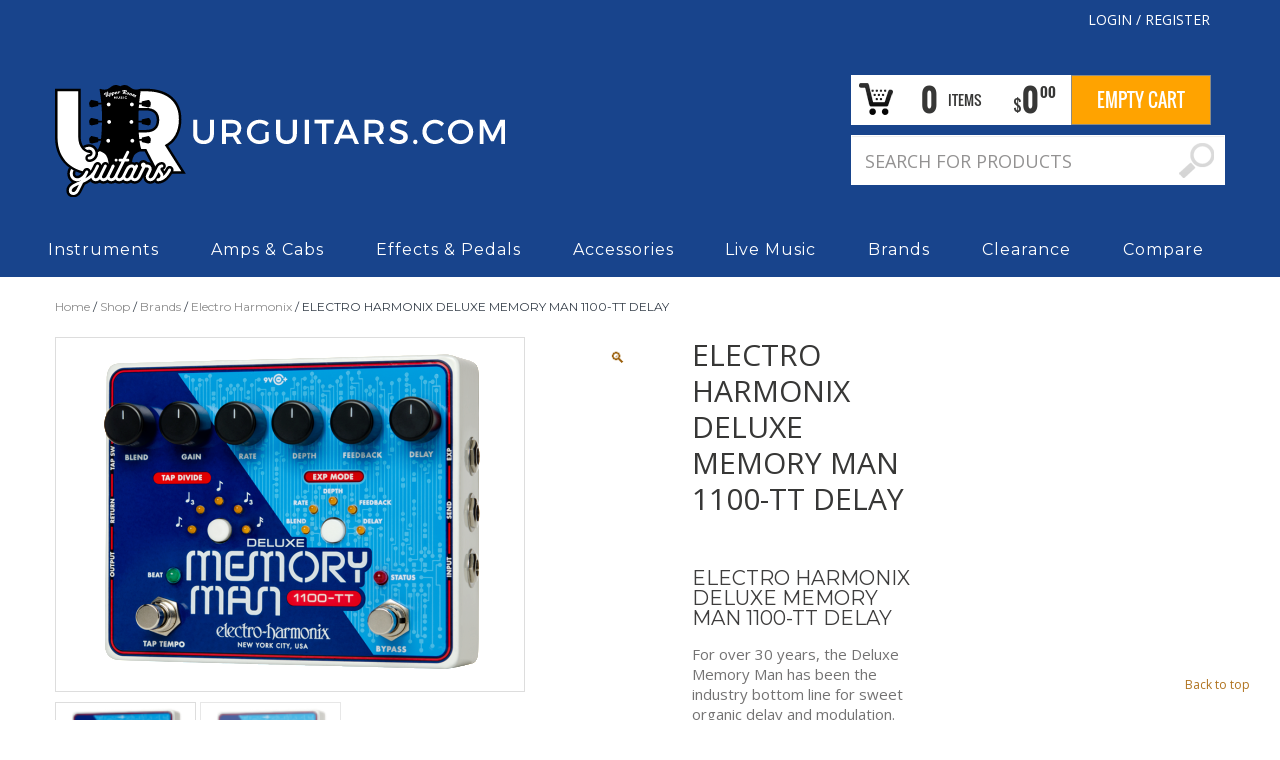

--- FILE ---
content_type: text/html; charset=UTF-8
request_url: https://urguitars.com/shop/electro-harmonix-deluxe-memory-man-1100-tt-delay/
body_size: 12550
content:
<!DOCTYPE html>
<!--[if IE 6]>
<html id="ie6" class="ie"lang="en-US" xmlns="http://www.w3.org/1999/xhtml" xmlns:og="http://ogp.me/ns#" xmlns:fb="http://www.facebook.com/2008/fbml">
<![endif]-->
<!--[if IE 7]>
<html id="ie7"  class="ie"lang="en-US" xmlns="http://www.w3.org/1999/xhtml" xmlns:og="http://ogp.me/ns#" xmlns:fb="http://www.facebook.com/2008/fbml">
<![endif]-->
<!--[if IE 8]>
<html id="ie8"  class="ie"lang="en-US" xmlns="http://www.w3.org/1999/xhtml" xmlns:og="http://ogp.me/ns#" xmlns:fb="http://www.facebook.com/2008/fbml">
<![endif]-->
<!--[if IE 9]>
<html id="ie9"  class="ie"lang="en-US" xmlns="http://www.w3.org/1999/xhtml" xmlns:og="http://ogp.me/ns#" xmlns:fb="http://www.facebook.com/2008/fbml">
<![endif]-->

<!-- This doesn't work but i prefer to leave it here... maybe in the future the MS will support it... i hope... -->
<!--[if IE 10]>
<html id="ie10"  class="ie"lang="en-US" xmlns="http://www.w3.org/1999/xhtml" xmlns:og="http://ogp.me/ns#" xmlns:fb="http://www.facebook.com/2008/fbml">
<![endif]-->

<!--[if gt IE 9]>
<html class="ie"lang="en-US" xmlns="http://www.w3.org/1999/xhtml" xmlns:og="http://ogp.me/ns#" xmlns:fb="http://www.facebook.com/2008/fbml">
<![endif]-->

<!--[if !IE]>
<html lang="en-US" xmlns="http://www.w3.org/1999/xhtml" xmlns:og="http://ogp.me/ns#" xmlns:fb="http://www.facebook.com/2008/fbml">
<![endif]-->

<!-- START HEAD -->
<head>
            <meta charset="UTF-8" />

                    <!-- this line will appear only if the website is visited with an iPad -->
            <meta name="viewport" content="width=device-width, initial-scale=1.0, maximum-scale=1.2, user-scalable=yes" />
        
                <meta property="og:site_name" content="Upper Room Music"/>
        <meta property="og:title" content="ELECTRO HARMONIX DELUXE MEMORY MAN 1100-TT DELAY"/>
        <meta property="og:url" content="https://urguitars.com/shop/electro-harmonix-deluxe-memory-man-1100-tt-delay/"/>

                    <meta property="og:image" content="https://urguitars.com/wp-content/uploads/2016/04/deluxe-memory-man-tap-tempo.png"/>
        <meta property="og:description" content="ELECTRO HARMONIX DELUXE MEMORY MAN 1100-TT DELAY" /><meta name="keywords" content="ELECTRO HARMONIX DELUXE MEMORY MAN 1100-TT DELAY" /><meta name="description" content="ELECTRO HARMONIX DELUXE MEMORY MAN 1100-TT DELAY" />
        
<!-- PINGBACK & WP STANDARDS -->
<link rel="pingback" href="//urguitars.com/xmlrpc.php" />


<script type="text/javascript">
	var yit_responsive_menu_type = "arrow";
	var yit_responsive_menu_text = "NAVIGATE TO...";
</script>


<!-- Feed RSS2 URL -->
<link rel="alternate" type="application/rss+xml" title="Upper Room Music Feed" href="//urguitars.com/feed/" />
<link rel="alternate" type="application/rss+xml" title="Upper Room Music Comments Feed" href="//urguitars.com/comments/feed/" /> 
    <title>ELECTRO HARMONIX DELUXE MEMORY MAN 1100-TT DELAY | Upper Room Music</title>
<meta name='robots' content='max-image-preview:large' />
	<style>img:is([sizes="auto" i], [sizes^="auto," i]) { contain-intrinsic-size: 3000px 1500px }</style>
	<link rel='dns-prefetch' href='//fonts.googleapis.com' />
<link rel="alternate" type="application/rss+xml" title="Upper Room Music &raquo; Feed" href="https://urguitars.com/feed/" />
<link rel='stylesheet' id='dashicons-css' href='https://urguitars.com/wp-includes/css/dashicons.min.css?ver=6.8.3' type='text/css' media='all' />
<style id='dashicons-inline-css' type='text/css'>
[data-font="Dashicons"]:before {font-family: 'Dashicons' !important;content: attr(data-icon) !important;speak: none !important;font-weight: normal !important;font-variant: normal !important;text-transform: none !important;line-height: 1 !important;font-style: normal !important;-webkit-font-smoothing: antialiased !important;-moz-osx-font-smoothing: grayscale !important;}
</style>
<link rel='stylesheet' id='thickbox-css' href='https://urguitars.com/wp-includes/js/thickbox/thickbox.css?ver=6.8.3' type='text/css' media='all' />
<link rel='stylesheet' id='usquare-css-css' href='https://urguitars.com/wp-content/plugins/usquare/css/frontend/usquare_style.css?ver=6.8.3' type='text/css' media='all' />
<link rel='stylesheet' id='customfont1-css' href='https://urguitars.com/wp-content/plugins/usquare/fonts/ostrich%20sans/stylesheet.css?ver=6.8.3' type='text/css' media='all' />
<link rel='stylesheet' id='customfont2-css' href='https://urguitars.com/wp-content/plugins/usquare/fonts/PT%20sans/stylesheet.css?ver=6.8.3' type='text/css' media='all' />
<link rel='stylesheet' id='google-fonts-css' href='//fonts.googleapis.com/css?family=Play%7COpen+Sans%7CArbutus+Slab%7CMontserrat%7CShadows+Into+Light&#038;ver=6.8.3' type='text/css' media='all' />
<link rel='stylesheet' id='reset-bootstrap-css' href='https://urguitars.com/wp-content/themes/bazar/core/assets/css/reset-bootstrap.css?ver=6.8.3' type='text/css' media='all' />
<link rel='stylesheet' id='parent-style-css' href='https://urguitars.com/wp-content/themes/bazar/style.css?ver=6.8.3' type='text/css' media='all' />
<link rel='stylesheet' id='main-style-css' href='https://urguitars.com/wp-content/themes/bazar-child/style.css?ver=6.8.3' type='text/css' media='all' />
<link rel='stylesheet' id='woocommerce-parent-style-css' href='https://urguitars.com/wp-content/themes/bazar/woocommerce/style.css?ver=6.8.3' type='text/css' media='all' />
<link rel='stylesheet' id='wp-block-library-css' href='https://urguitars.com/wp-includes/css/dist/block-library/style.min.css?ver=6.8.3' type='text/css' media='all' />
<style id='classic-theme-styles-inline-css' type='text/css'>
/*! This file is auto-generated */
.wp-block-button__link{color:#fff;background-color:#32373c;border-radius:9999px;box-shadow:none;text-decoration:none;padding:calc(.667em + 2px) calc(1.333em + 2px);font-size:1.125em}.wp-block-file__button{background:#32373c;color:#fff;text-decoration:none}
</style>
<style id='safe-svg-svg-icon-style-inline-css' type='text/css'>
.safe-svg-cover{text-align:center}.safe-svg-cover .safe-svg-inside{display:inline-block;max-width:100%}.safe-svg-cover svg{fill:currentColor;height:100%;max-height:100%;max-width:100%;width:100%}

</style>
<link rel='stylesheet' id='yith-wcan-shortcodes-css' href='https://urguitars.com/wp-content/plugins/yith-woocommerce-ajax-navigation/assets/css/shortcodes.css?ver=5.16.0' type='text/css' media='all' />
<style id='yith-wcan-shortcodes-inline-css' type='text/css'>
:root{
	--yith-wcan-filters_colors_titles: #434343;
	--yith-wcan-filters_colors_background: #FFFFFF;
	--yith-wcan-filters_colors_accent: #A7144C;
	--yith-wcan-filters_colors_accent_r: 167;
	--yith-wcan-filters_colors_accent_g: 20;
	--yith-wcan-filters_colors_accent_b: 76;
	--yith-wcan-color_swatches_border_radius: 100%;
	--yith-wcan-color_swatches_size: 30px;
	--yith-wcan-labels_style_background: #FFFFFF;
	--yith-wcan-labels_style_background_hover: #A7144C;
	--yith-wcan-labels_style_background_active: #A7144C;
	--yith-wcan-labels_style_text: #434343;
	--yith-wcan-labels_style_text_hover: #FFFFFF;
	--yith-wcan-labels_style_text_active: #FFFFFF;
	--yith-wcan-anchors_style_text: #434343;
	--yith-wcan-anchors_style_text_hover: #A7144C;
	--yith-wcan-anchors_style_text_active: #A7144C;
}
</style>
<style id='global-styles-inline-css' type='text/css'>
:root{--wp--preset--aspect-ratio--square: 1;--wp--preset--aspect-ratio--4-3: 4/3;--wp--preset--aspect-ratio--3-4: 3/4;--wp--preset--aspect-ratio--3-2: 3/2;--wp--preset--aspect-ratio--2-3: 2/3;--wp--preset--aspect-ratio--16-9: 16/9;--wp--preset--aspect-ratio--9-16: 9/16;--wp--preset--color--black: #000000;--wp--preset--color--cyan-bluish-gray: #abb8c3;--wp--preset--color--white: #ffffff;--wp--preset--color--pale-pink: #f78da7;--wp--preset--color--vivid-red: #cf2e2e;--wp--preset--color--luminous-vivid-orange: #ff6900;--wp--preset--color--luminous-vivid-amber: #fcb900;--wp--preset--color--light-green-cyan: #7bdcb5;--wp--preset--color--vivid-green-cyan: #00d084;--wp--preset--color--pale-cyan-blue: #8ed1fc;--wp--preset--color--vivid-cyan-blue: #0693e3;--wp--preset--color--vivid-purple: #9b51e0;--wp--preset--gradient--vivid-cyan-blue-to-vivid-purple: linear-gradient(135deg,rgba(6,147,227,1) 0%,rgb(155,81,224) 100%);--wp--preset--gradient--light-green-cyan-to-vivid-green-cyan: linear-gradient(135deg,rgb(122,220,180) 0%,rgb(0,208,130) 100%);--wp--preset--gradient--luminous-vivid-amber-to-luminous-vivid-orange: linear-gradient(135deg,rgba(252,185,0,1) 0%,rgba(255,105,0,1) 100%);--wp--preset--gradient--luminous-vivid-orange-to-vivid-red: linear-gradient(135deg,rgba(255,105,0,1) 0%,rgb(207,46,46) 100%);--wp--preset--gradient--very-light-gray-to-cyan-bluish-gray: linear-gradient(135deg,rgb(238,238,238) 0%,rgb(169,184,195) 100%);--wp--preset--gradient--cool-to-warm-spectrum: linear-gradient(135deg,rgb(74,234,220) 0%,rgb(151,120,209) 20%,rgb(207,42,186) 40%,rgb(238,44,130) 60%,rgb(251,105,98) 80%,rgb(254,248,76) 100%);--wp--preset--gradient--blush-light-purple: linear-gradient(135deg,rgb(255,206,236) 0%,rgb(152,150,240) 100%);--wp--preset--gradient--blush-bordeaux: linear-gradient(135deg,rgb(254,205,165) 0%,rgb(254,45,45) 50%,rgb(107,0,62) 100%);--wp--preset--gradient--luminous-dusk: linear-gradient(135deg,rgb(255,203,112) 0%,rgb(199,81,192) 50%,rgb(65,88,208) 100%);--wp--preset--gradient--pale-ocean: linear-gradient(135deg,rgb(255,245,203) 0%,rgb(182,227,212) 50%,rgb(51,167,181) 100%);--wp--preset--gradient--electric-grass: linear-gradient(135deg,rgb(202,248,128) 0%,rgb(113,206,126) 100%);--wp--preset--gradient--midnight: linear-gradient(135deg,rgb(2,3,129) 0%,rgb(40,116,252) 100%);--wp--preset--font-size--small: 13px;--wp--preset--font-size--medium: 20px;--wp--preset--font-size--large: 36px;--wp--preset--font-size--x-large: 42px;--wp--preset--spacing--20: 0.44rem;--wp--preset--spacing--30: 0.67rem;--wp--preset--spacing--40: 1rem;--wp--preset--spacing--50: 1.5rem;--wp--preset--spacing--60: 2.25rem;--wp--preset--spacing--70: 3.38rem;--wp--preset--spacing--80: 5.06rem;--wp--preset--shadow--natural: 6px 6px 9px rgba(0, 0, 0, 0.2);--wp--preset--shadow--deep: 12px 12px 50px rgba(0, 0, 0, 0.4);--wp--preset--shadow--sharp: 6px 6px 0px rgba(0, 0, 0, 0.2);--wp--preset--shadow--outlined: 6px 6px 0px -3px rgba(255, 255, 255, 1), 6px 6px rgba(0, 0, 0, 1);--wp--preset--shadow--crisp: 6px 6px 0px rgba(0, 0, 0, 1);}:where(.is-layout-flex){gap: 0.5em;}:where(.is-layout-grid){gap: 0.5em;}body .is-layout-flex{display: flex;}.is-layout-flex{flex-wrap: wrap;align-items: center;}.is-layout-flex > :is(*, div){margin: 0;}body .is-layout-grid{display: grid;}.is-layout-grid > :is(*, div){margin: 0;}:where(.wp-block-columns.is-layout-flex){gap: 2em;}:where(.wp-block-columns.is-layout-grid){gap: 2em;}:where(.wp-block-post-template.is-layout-flex){gap: 1.25em;}:where(.wp-block-post-template.is-layout-grid){gap: 1.25em;}.has-black-color{color: var(--wp--preset--color--black) !important;}.has-cyan-bluish-gray-color{color: var(--wp--preset--color--cyan-bluish-gray) !important;}.has-white-color{color: var(--wp--preset--color--white) !important;}.has-pale-pink-color{color: var(--wp--preset--color--pale-pink) !important;}.has-vivid-red-color{color: var(--wp--preset--color--vivid-red) !important;}.has-luminous-vivid-orange-color{color: var(--wp--preset--color--luminous-vivid-orange) !important;}.has-luminous-vivid-amber-color{color: var(--wp--preset--color--luminous-vivid-amber) !important;}.has-light-green-cyan-color{color: var(--wp--preset--color--light-green-cyan) !important;}.has-vivid-green-cyan-color{color: var(--wp--preset--color--vivid-green-cyan) !important;}.has-pale-cyan-blue-color{color: var(--wp--preset--color--pale-cyan-blue) !important;}.has-vivid-cyan-blue-color{color: var(--wp--preset--color--vivid-cyan-blue) !important;}.has-vivid-purple-color{color: var(--wp--preset--color--vivid-purple) !important;}.has-black-background-color{background-color: var(--wp--preset--color--black) !important;}.has-cyan-bluish-gray-background-color{background-color: var(--wp--preset--color--cyan-bluish-gray) !important;}.has-white-background-color{background-color: var(--wp--preset--color--white) !important;}.has-pale-pink-background-color{background-color: var(--wp--preset--color--pale-pink) !important;}.has-vivid-red-background-color{background-color: var(--wp--preset--color--vivid-red) !important;}.has-luminous-vivid-orange-background-color{background-color: var(--wp--preset--color--luminous-vivid-orange) !important;}.has-luminous-vivid-amber-background-color{background-color: var(--wp--preset--color--luminous-vivid-amber) !important;}.has-light-green-cyan-background-color{background-color: var(--wp--preset--color--light-green-cyan) !important;}.has-vivid-green-cyan-background-color{background-color: var(--wp--preset--color--vivid-green-cyan) !important;}.has-pale-cyan-blue-background-color{background-color: var(--wp--preset--color--pale-cyan-blue) !important;}.has-vivid-cyan-blue-background-color{background-color: var(--wp--preset--color--vivid-cyan-blue) !important;}.has-vivid-purple-background-color{background-color: var(--wp--preset--color--vivid-purple) !important;}.has-black-border-color{border-color: var(--wp--preset--color--black) !important;}.has-cyan-bluish-gray-border-color{border-color: var(--wp--preset--color--cyan-bluish-gray) !important;}.has-white-border-color{border-color: var(--wp--preset--color--white) !important;}.has-pale-pink-border-color{border-color: var(--wp--preset--color--pale-pink) !important;}.has-vivid-red-border-color{border-color: var(--wp--preset--color--vivid-red) !important;}.has-luminous-vivid-orange-border-color{border-color: var(--wp--preset--color--luminous-vivid-orange) !important;}.has-luminous-vivid-amber-border-color{border-color: var(--wp--preset--color--luminous-vivid-amber) !important;}.has-light-green-cyan-border-color{border-color: var(--wp--preset--color--light-green-cyan) !important;}.has-vivid-green-cyan-border-color{border-color: var(--wp--preset--color--vivid-green-cyan) !important;}.has-pale-cyan-blue-border-color{border-color: var(--wp--preset--color--pale-cyan-blue) !important;}.has-vivid-cyan-blue-border-color{border-color: var(--wp--preset--color--vivid-cyan-blue) !important;}.has-vivid-purple-border-color{border-color: var(--wp--preset--color--vivid-purple) !important;}.has-vivid-cyan-blue-to-vivid-purple-gradient-background{background: var(--wp--preset--gradient--vivid-cyan-blue-to-vivid-purple) !important;}.has-light-green-cyan-to-vivid-green-cyan-gradient-background{background: var(--wp--preset--gradient--light-green-cyan-to-vivid-green-cyan) !important;}.has-luminous-vivid-amber-to-luminous-vivid-orange-gradient-background{background: var(--wp--preset--gradient--luminous-vivid-amber-to-luminous-vivid-orange) !important;}.has-luminous-vivid-orange-to-vivid-red-gradient-background{background: var(--wp--preset--gradient--luminous-vivid-orange-to-vivid-red) !important;}.has-very-light-gray-to-cyan-bluish-gray-gradient-background{background: var(--wp--preset--gradient--very-light-gray-to-cyan-bluish-gray) !important;}.has-cool-to-warm-spectrum-gradient-background{background: var(--wp--preset--gradient--cool-to-warm-spectrum) !important;}.has-blush-light-purple-gradient-background{background: var(--wp--preset--gradient--blush-light-purple) !important;}.has-blush-bordeaux-gradient-background{background: var(--wp--preset--gradient--blush-bordeaux) !important;}.has-luminous-dusk-gradient-background{background: var(--wp--preset--gradient--luminous-dusk) !important;}.has-pale-ocean-gradient-background{background: var(--wp--preset--gradient--pale-ocean) !important;}.has-electric-grass-gradient-background{background: var(--wp--preset--gradient--electric-grass) !important;}.has-midnight-gradient-background{background: var(--wp--preset--gradient--midnight) !important;}.has-small-font-size{font-size: var(--wp--preset--font-size--small) !important;}.has-medium-font-size{font-size: var(--wp--preset--font-size--medium) !important;}.has-large-font-size{font-size: var(--wp--preset--font-size--large) !important;}.has-x-large-font-size{font-size: var(--wp--preset--font-size--x-large) !important;}
:where(.wp-block-post-template.is-layout-flex){gap: 1.25em;}:where(.wp-block-post-template.is-layout-grid){gap: 1.25em;}
:where(.wp-block-columns.is-layout-flex){gap: 2em;}:where(.wp-block-columns.is-layout-grid){gap: 2em;}
:root :where(.wp-block-pullquote){font-size: 1.5em;line-height: 1.6;}
</style>
<link rel='stylesheet' id='contact-form-7-css' href='https://urguitars.com/wp-content/plugins/contact-form-7/includes/css/styles.css?ver=6.1.4' type='text/css' media='all' />
<link rel='stylesheet' id='photoswipe-css' href='https://urguitars.com/wp-content/plugins/woocommerce/assets/css/photoswipe/photoswipe.min.css?ver=10.3.6' type='text/css' media='all' />
<link rel='stylesheet' id='photoswipe-default-skin-css' href='https://urguitars.com/wp-content/plugins/woocommerce/assets/css/photoswipe/default-skin/default-skin.min.css?ver=10.3.6' type='text/css' media='all' />
<link rel='stylesheet' id='yit-layout-css' href='https://urguitars.com/wp-content/themes/bazar-child/woocommerce/style.css?ver=1.0' type='text/css' media='' />
<style id='woocommerce-inline-inline-css' type='text/css'>
.woocommerce form .form-row .required { visibility: visible; }
</style>
<link rel='stylesheet' id='brands-styles-css' href='https://urguitars.com/wp-content/plugins/woocommerce/assets/css/brands.css?ver=10.3.6' type='text/css' media='all' />
<link rel='stylesheet' id='jquery-fixedheadertable-style-css' href='https://urguitars.com/wp-content/plugins/yith-woocommerce-compare/assets/css/jquery.dataTables.css?ver=1.10.18' type='text/css' media='all' />
<link rel='stylesheet' id='yith_woocompare_page-css' href='https://urguitars.com/wp-content/plugins/yith-woocommerce-compare/assets/css/compare.css?ver=3.6.0' type='text/css' media='all' />
<link rel='stylesheet' id='yith-woocompare-widget-css' href='https://urguitars.com/wp-content/plugins/yith-woocommerce-compare/assets/css/widget.css?ver=3.6.0' type='text/css' media='all' />
<link rel='stylesheet' id='yit-font-awesome-css' href='//urguitars.com/wp-content/themes/bazar/core/assets/css/font-awesome.css?ver=2.0' type='text/css' media='all' />
<link rel='stylesheet' id='colorbox-css' href='//urguitars.com/wp-content/themes/bazar/theme/assets/css/colorbox.css?ver=6.8.3' type='text/css' media='all' />
<link rel='stylesheet' id='comments-css' href='//urguitars.com/wp-content/themes/bazar/theme/templates/comments/css/style.css?ver=6.8.3' type='text/css' media='all' />
<link rel='stylesheet' id='styles-minified-css' href='//urguitars.com/wp-content/themes/bazar-child/cache/style.css?ver=3.21.0' type='text/css' media='all' />
<link rel='stylesheet' id='custom-css' href='//urguitars.com/wp-content/themes/bazar/custom.css?ver=3.21.0' type='text/css' media='all' />
<link rel='stylesheet' id='cache-custom-css' href='//urguitars.com/wp-content/themes/bazar-child/cache/custom.css?ver=6.8.3' type='text/css' media='all' />
<script type="text/javascript" id="jquery-core-js-extra">
/* <![CDATA[ */
var yit = {"isRtl":"","isBoxed":""};
var yit_woocommerce = {"woocommerce_ship_to_billing":"","load_gif":"https:\/\/urguitars.com\/wp-content\/themes\/bazar\/theme\/assets\/images\/ajax-loader.gif","version":"10.3.6"};
/* ]]> */
</script>
<script type="text/javascript" src="https://urguitars.com/wp-includes/js/jquery/jquery.min.js?ver=3.7.1" id="jquery-core-js"></script>
<script type="text/javascript" src="https://urguitars.com/wp-includes/js/jquery/jquery-migrate.min.js?ver=3.4.1" id="jquery-migrate-js"></script>
<script type="text/javascript" src="https://urguitars.com/wp-content/plugins/usquare/js/frontend/jquery.easing.1.3.js?ver=6.8.3" id="jQuery-easing-js"></script>
<script type="text/javascript" src="https://urguitars.com/wp-content/plugins/usquare/js/frontend/jquery.usquare.js?ver=6.8.3" id="jQuery-usquare-js"></script>
<script type="text/javascript" src="https://urguitars.com/wp-content/plugins/usquare/js/frontend/jquery.mousewheel.min.js?ver=6.8.3" id="jQuery-mousew-js"></script>
<script type="text/javascript" src="https://urguitars.com/wp-content/plugins/usquare/js/frontend/jquery.tinyscrollbar.min.js?ver=6.8.3" id="jQuery-tinyscrollbar-js"></script>
<script type="text/javascript" src="https://urguitars.com/wp-content/plugins/woocommerce/assets/js/jquery-blockui/jquery.blockUI.min.js?ver=2.7.0-wc.10.3.6" id="wc-jquery-blockui-js" defer="defer" data-wp-strategy="defer"></script>
<script type="text/javascript" id="wc-add-to-cart-js-extra">
/* <![CDATA[ */
var wc_add_to_cart_params = {"ajax_url":"\/wp-admin\/admin-ajax.php","wc_ajax_url":"\/?wc-ajax=%%endpoint%%","i18n_view_cart":"View cart","cart_url":"https:\/\/urguitars.com\/cart\/","is_cart":"","cart_redirect_after_add":"no"};
/* ]]> */
</script>
<script type="text/javascript" src="https://urguitars.com/wp-content/plugins/woocommerce/assets/js/frontend/add-to-cart.min.js?ver=10.3.6" id="wc-add-to-cart-js" defer="defer" data-wp-strategy="defer"></script>
<script type="text/javascript" src="https://urguitars.com/wp-content/plugins/woocommerce/assets/js/zoom/jquery.zoom.min.js?ver=1.7.21-wc.10.3.6" id="wc-zoom-js" defer="defer" data-wp-strategy="defer"></script>
<script type="text/javascript" src="https://urguitars.com/wp-content/plugins/woocommerce/assets/js/flexslider/jquery.flexslider.min.js?ver=2.7.2-wc.10.3.6" id="wc-flexslider-js" defer="defer" data-wp-strategy="defer"></script>
<script type="text/javascript" src="https://urguitars.com/wp-content/plugins/woocommerce/assets/js/photoswipe/photoswipe.min.js?ver=4.1.1-wc.10.3.6" id="wc-photoswipe-js" defer="defer" data-wp-strategy="defer"></script>
<script type="text/javascript" src="https://urguitars.com/wp-content/plugins/woocommerce/assets/js/photoswipe/photoswipe-ui-default.min.js?ver=4.1.1-wc.10.3.6" id="wc-photoswipe-ui-default-js" defer="defer" data-wp-strategy="defer"></script>
<script type="text/javascript" id="wc-single-product-js-extra">
/* <![CDATA[ */
var wc_single_product_params = {"i18n_required_rating_text":"Please select a rating","i18n_rating_options":["1 of 5 stars","2 of 5 stars","3 of 5 stars","4 of 5 stars","5 of 5 stars"],"i18n_product_gallery_trigger_text":"View full-screen image gallery","review_rating_required":"yes","flexslider":{"rtl":false,"animation":"slide","smoothHeight":true,"directionNav":false,"controlNav":"thumbnails","slideshow":false,"animationSpeed":500,"animationLoop":false,"allowOneSlide":false},"zoom_enabled":"1","zoom_options":[],"photoswipe_enabled":"1","photoswipe_options":{"shareEl":false,"closeOnScroll":false,"history":false,"hideAnimationDuration":0,"showAnimationDuration":0},"flexslider_enabled":"1"};
/* ]]> */
</script>
<script type="text/javascript" src="https://urguitars.com/wp-content/plugins/woocommerce/assets/js/frontend/single-product.min.js?ver=10.3.6" id="wc-single-product-js" defer="defer" data-wp-strategy="defer"></script>
<script type="text/javascript" src="https://urguitars.com/wp-content/plugins/woocommerce/assets/js/js-cookie/js.cookie.min.js?ver=2.1.4-wc.10.3.6" id="wc-js-cookie-js" defer="defer" data-wp-strategy="defer"></script>
<script type="text/javascript" id="woocommerce-js-extra">
/* <![CDATA[ */
var woocommerce_params = {"ajax_url":"\/wp-admin\/admin-ajax.php","wc_ajax_url":"\/?wc-ajax=%%endpoint%%","i18n_password_show":"Show password","i18n_password_hide":"Hide password"};
/* ]]> */
</script>
<script type="text/javascript" src="https://urguitars.com/wp-content/plugins/woocommerce/assets/js/frontend/woocommerce.min.js?ver=10.3.6" id="woocommerce-js" defer="defer" data-wp-strategy="defer"></script>
<link rel="https://api.w.org/" href="https://urguitars.com/wp-json/" /><link rel="alternate" title="JSON" type="application/json" href="https://urguitars.com/wp-json/wp/v2/product/2440" /><link rel="EditURI" type="application/rsd+xml" title="RSD" href="https://urguitars.com/xmlrpc.php?rsd" />

<link rel="canonical" href="https://urguitars.com/shop/electro-harmonix-deluxe-memory-man-1100-tt-delay/" />
<link rel='shortlink' href='https://urguitars.com/?p=2440' />
<link rel="alternate" title="oEmbed (JSON)" type="application/json+oembed" href="https://urguitars.com/wp-json/oembed/1.0/embed?url=https%3A%2F%2Furguitars.com%2Fshop%2Felectro-harmonix-deluxe-memory-man-1100-tt-delay%2F" />
<link rel="alternate" title="oEmbed (XML)" type="text/xml+oembed" href="https://urguitars.com/wp-json/oembed/1.0/embed?url=https%3A%2F%2Furguitars.com%2Fshop%2Felectro-harmonix-deluxe-memory-man-1100-tt-delay%2F&#038;format=xml" />
        <style type="text/css">
            body { background-color: #ffffff; }      
        </style>
                <style type="text/css">
            .blog-big .meta, .blog-small .meta { background-color: #ffffff; }
        </style>
        <style type="text/css">
        ul.products li.product.list {
            padding-left: 639px
        }

        ul.products li.product.list .product-thumbnail {
            margin-left: -639px
        }

        .widget.widget_onsale li,
        .widget.widget_best_sellers li,
        .widget.widget_recent_reviews li,
        .widget.widget_recent_products li,
        .widget.widget_random_products li,
        .widget.widget_featured_products li,
        .widget.widget_top_rated_products li,
        .widget.widget_recently_viewed_products li {
            min-height: 600px
        }

        .widget.widget_onsale li .star-rating,
        .widget.widget_best_sellers li .star-rating,
        .widget.widget_recent_reviews li .star-rating,
        .widget.widget_recent_products li .star-rating,
        .widget.widget_random_products li .star-rating,
        .widget.widget_featured_products li .star-rating,
        .widget.widget_top_rated_products li .star-rating,
        .widget.widget_recently_viewed_products li .star-rating {
            margin-left: 615px
        }

            /* IE8, Portrait tablet to landscape and desktop till 1024px */
        .single-product div.images {
            width: 66.666666666667%;
        }

        .single-product div.summary {
            width: 26.804597701149%;
        }

            /* WooCommerce standard images */
        .single-product .images .thumbnails > a {
            width: 80px !important;
            height: 80px !important;
        }

            /* Slider images */
        .single-product .images .thumbnails li img {
            max-width: 80px !important;
        }

            /* Desktop above 1200px */
        @media (min-width:1200px) {
                    /* WooCommerce standard images */
            .single-product .images .thumbnails > a {
                width: 100px !important;
                height: 100px !important;
            }

            /* Slider images */
            .single-product .images .thumbnails li img {
                max-width: 100px !important;
            }
        }

            /* Desktop above 1200px */
        @media (max-width: 979px) and (min-width: 768px) {
            /* WooCommerce standard images */
            .single-product .images .thumbnails > a {
                width: 63px !important;
                height: 63px !important;
            }

            /* Slider images */
            .single-product .images .thumbnails li img {
                max-width: 63px !important;
            }
        }

                    /* Below 767px, mobiles included */
        @media (max-width: 767px) {
            .single-product div.images,
            .single-product div.summary {
                float: none;
                margin-left: 0px !important;
                width: 100% !important;
            }

            .single-product div.images {
                margin-bottom: 20px;
            }

            /* WooCommerce standard images */
            .single-product .images .thumbnails > a {
                width: 65px !important;
                height: 65px !important;
            }

            /* Slider images */
            .single-product .images .thumbnails li img {
                max-width: 65px !important;
            }
        }

            </style>
	<noscript><style>.woocommerce-product-gallery{ opacity: 1 !important; }</style></noscript>
	<meta name="generator" content="Powered by Slider Revolution 6.7.21 - responsive, Mobile-Friendly Slider Plugin for WordPress with comfortable drag and drop interface." />
<link rel="icon" href="https://urguitars.com/wp-content/uploads/2021/09/cropped-URGuitars_favicon-32x32.jpg" sizes="32x32" />
<link rel="icon" href="https://urguitars.com/wp-content/uploads/2021/09/cropped-URGuitars_favicon-192x192.jpg" sizes="192x192" />
<link rel="apple-touch-icon" href="https://urguitars.com/wp-content/uploads/2021/09/cropped-URGuitars_favicon-180x180.jpg" />
<meta name="msapplication-TileImage" content="https://urguitars.com/wp-content/uploads/2021/09/cropped-URGuitars_favicon-270x270.jpg" />
<script>function setREVStartSize(e){
			//window.requestAnimationFrame(function() {
				window.RSIW = window.RSIW===undefined ? window.innerWidth : window.RSIW;
				window.RSIH = window.RSIH===undefined ? window.innerHeight : window.RSIH;
				try {
					var pw = document.getElementById(e.c).parentNode.offsetWidth,
						newh;
					pw = pw===0 || isNaN(pw) || (e.l=="fullwidth" || e.layout=="fullwidth") ? window.RSIW : pw;
					e.tabw = e.tabw===undefined ? 0 : parseInt(e.tabw);
					e.thumbw = e.thumbw===undefined ? 0 : parseInt(e.thumbw);
					e.tabh = e.tabh===undefined ? 0 : parseInt(e.tabh);
					e.thumbh = e.thumbh===undefined ? 0 : parseInt(e.thumbh);
					e.tabhide = e.tabhide===undefined ? 0 : parseInt(e.tabhide);
					e.thumbhide = e.thumbhide===undefined ? 0 : parseInt(e.thumbhide);
					e.mh = e.mh===undefined || e.mh=="" || e.mh==="auto" ? 0 : parseInt(e.mh,0);
					if(e.layout==="fullscreen" || e.l==="fullscreen")
						newh = Math.max(e.mh,window.RSIH);
					else{
						e.gw = Array.isArray(e.gw) ? e.gw : [e.gw];
						for (var i in e.rl) if (e.gw[i]===undefined || e.gw[i]===0) e.gw[i] = e.gw[i-1];
						e.gh = e.el===undefined || e.el==="" || (Array.isArray(e.el) && e.el.length==0)? e.gh : e.el;
						e.gh = Array.isArray(e.gh) ? e.gh : [e.gh];
						for (var i in e.rl) if (e.gh[i]===undefined || e.gh[i]===0) e.gh[i] = e.gh[i-1];
											
						var nl = new Array(e.rl.length),
							ix = 0,
							sl;
						e.tabw = e.tabhide>=pw ? 0 : e.tabw;
						e.thumbw = e.thumbhide>=pw ? 0 : e.thumbw;
						e.tabh = e.tabhide>=pw ? 0 : e.tabh;
						e.thumbh = e.thumbhide>=pw ? 0 : e.thumbh;
						for (var i in e.rl) nl[i] = e.rl[i]<window.RSIW ? 0 : e.rl[i];
						sl = nl[0];
						for (var i in nl) if (sl>nl[i] && nl[i]>0) { sl = nl[i]; ix=i;}
						var m = pw>(e.gw[ix]+e.tabw+e.thumbw) ? 1 : (pw-(e.tabw+e.thumbw)) / (e.gw[ix]);
						newh =  (e.gh[ix] * m) + (e.tabh + e.thumbh);
					}
					var el = document.getElementById(e.c);
					if (el!==null && el) el.style.height = newh+"px";
					el = document.getElementById(e.c+"_wrapper");
					if (el!==null && el) {
						el.style.height = newh+"px";
						el.style.display = "block";
					}
				} catch(e){
					console.log("Failure at Presize of Slider:" + e)
				}
			//});
		  };</script>
		<style type="text/css" id="wp-custom-css">
			#logo {
	width: 100%;
	max-width: 450px;
	margin: 0 auto;
	float: none;
}

@media (min-width: 768px) {
	#logo {
		position: relative;
		float: left;
		max-width: 350px;
	}
}

@media (min-width: 980px) {
	#logo {
		max-width: 450px;
	}
}

#nav .border,
#topbar .border,
#copyright .border {
	display: none;
}

#nav .container {
	border-top: none;
}

#header-cart-search .cart-items,
#header-cart-search .cart-subtotal {
	background-color: #fff;
}

#nav ul li a {
	padding: 16px 6px 16px 15px;
}


@media (min-width: 768px) {
	#nav ul li a {
    padding-left: 8px;
	}
}

@media (min-width: 1200px) {
	#nav .sf-sub-indicator {
    right: 4px;
	}
}

@media (min-width: 768px) {
	#nav .container .menu > ul,
	#nav .container > ul {
			display: flex;
			justify-content: space-between;
		width: 100%;
	}
}

ul.products li.product.grid.with-hover .product-thumbnail a img.onsale, ul.products li.product.grid.with-hover .product-thumbnail a img.added, ul.products li.product.grid.with-hover .product-thumbnail a img.onsale, ul.products li.product.grid.with-hover .product-thumbnail a img.added {
    width: auto;
    display: none;
}

ul.products li.product .product-thumbnail .thumbnail-wrapper .out-of-stock {
    background: url(images/bullets/out-of-stock.png) no-repeat top right;
    display: none;
}

mark  {display:none;}

#header-sidebar .widget_text.widget { 
	font-family:'Open Sans', sans-serif; 
	font-size:14px; 
	color:#ffa301; 
	font-weight: normal;
	margin: 0;
}

.products .product .product-actions .out-of-stock {
	display: none; 
}

.sidebar .home-widget.contact-info ul li strong,
.sidebar .widget.contact-info ul li strong,
#footer .widget.contact-info ul li strong {
    color: #C27D05;
    font-weight: normal;
}

.sidebar .home-widget.contact-info ul li,
.sidebar .widget.contact-info ul li,
#footer .widget.contact-info ul li {
    color: #ffffff;
    line-height: 16px;
    border-bottom: 1px solid #e0dfdf;
    padding: 8px 0px 8px 23px;
    margin: 0;
}

#header-cart-search #search_mini {
	background-color: #fff;
}
		</style>
		</head>
<!-- END HEAD -->
<!-- START BODY -->
<body class="wp-singular product-template-default single single-product postid-2440 wp-custom-logo wp-theme-bazar wp-child-theme-bazar-child no_js responsive stretched theme-bazar woocommerce woocommerce-page woocommerce-no-js yith-wcan-free chrome">
    
    <!-- START BG SHADOW -->
    <div class="bg-shadow">
    
                <!-- START WRAPPER -->
        <div id="wrapper" class="container group">
        	
              

<!-- START TOP BAR -->
<div id="topbar" class="hidden-phone">
	<div class="container">
		<div class="row">
			<div class="span12">
				<div id="topbar-left"></div>
				<div id="topbar-right">

<div class="topbar_login widget ">
<a href="https://urguitars.com/my-account/">Login <span> / </span> Register</a></div>


<div class="hide-topbar " style="display: inline;">
    </div>
</div>
			</div>
		</div>

		<div class="border"></div>
		<div class="border"></div>
		<div class="border"></div>
		<div class="border borderstrong"></div>
	</div>
</div>


<script>
jQuery(function($){
	var twitterSlider = function(){
		$('#topbar .last-tweets ul').addClass('slides');
		$('#topbar .last-tweets').flexslider({
			animation: "fade",
			slideshowSpeed: 5 * 1000,
			animationDuration: 700,
			directionNav: false,
			controlNav: false,
			keyboardNav: false
		});
	};
	$('#topbar .last-tweets > div').bind('tweetable_loaded', function(){
		twitterSlider();
	});
}); 
</script>

<!-- END TOP BAR -->
<!--START CONTACT ROW-->
<div class="header-contact">
    <div class="container">
        <div class="row">

            <div class="span12 hours-work">
				            </div>
        </div>
    </div>
</div>
<!--END CONTACT ROW-->            <!-- START HEADER -->
            <div id="header" class="group margin-bottom">
                
<div class="group container">               
	
    <div class="row" id="logo-headersidebar-container">            
    	
        <!-- START LOGO -->
    	<div id="logo" class="group">
    	    

<a href="https://urguitars.com/" class="custom-logo-link" rel="home"><img width="865" height="214" src="https://urguitars.com/wp-content/uploads/2021/09/URGuitars_web-logo.svg" class="custom-logo" alt="Upper Room Music" decoding="async" fetchpriority="high" /></a>

            <div class="span6 tel-link">
			                </div>
    	</div>
    	<!-- END LOGO -->
    	<div id="header-cart-search">
        <div class="cart-row group">
        
                        
            <div class="cart-items cart-items-icon">
                <span class="cart-items-number">0</span>
                <span class="cart-items-label">Items</span>
            </div>

            <div class="cart-subtotal">
                                                            <span class="cart-subtotal-currency">&#36;</span>
                                        <span class="cart-subtotal-integer">0</span>
                    <span class="cart-subtotal-decimal">00</span>
                                                </div>

                            <div class="widget woocommerce widget_shopping_cart"><div class="border-1 border"><div class="border-2 border"><h2 class="widgettitle">Cart</h2>				<a href="https://urguitars.com/cart/" class="cart_control" style="display: none;">View Cart</a>
            	<a class="cart_control cart_control_empty">Empty Cart</a>
					<div class="cart_wrapper">
		<div class=""><div class="widget_shopping_cart_content">
					<ul class="cart_list product_list_widget">
					   <li class="empty">No products in the cart.</li>
					</ul>
				  </div></div>			</div><!-- .cart_wrapper -->

			<script type="text/javascript">
			jQuery(document).ready(function($){
				$(document).on('click', '.cart_control', function(e){
					//e.preventDefault();
				});

				$(document).on('hover', '.cart_control', function(){
					$(this).next('.cart_wrapper').slideDown();
				}).on('mouseleave', '.cart_control', function(){
					$(this).next('.cart_wrapper').delay(500).slideUp();
				});


			    $(document).on('mouseenter', '.cart_wrapper', function(){ $(this).stop(true,true).show() });
                $(document).on('mouseleave', '.cart_wrapper', function(){ $(this).delay(500).slideUp() });
			});
			</script>
			</div></div></div>                            </div>
        					<div class="widget widget_search_mini">
		<form action="https://urguitars.com/" method="get" class="search_mini">
			<input type="text" name="s" id="search_mini" value="" placeholder="search for products" />
			<input type="hidden" name="post_type" value="product" />
            <input type="submit" value="" id="mini-search-submit" />
		</form>

</div>			
	</div> 
           
    </div>
</div>       
    	
<div id="nav">
    <div class="container">
    	<ul id="menu-menu" class="level-1"><li id="menu-item-1237" class="menu-item menu-item-type-taxonomy menu-item-object-product_cat menu-item-has-children dropdown menu-item-children-4"><a href="https://urguitars.com/product-category/guitars/">Instruments</a>
<ul class="sub-menu">
	<li id="menu-item-1244" class="menu-item menu-item-type-taxonomy menu-item-object-product_cat menu-item-has-children dropdown menu-item-children-2"><a href="https://urguitars.com/product-category/guitars/">Guitars</a>
	<ul class="sub-menu">
		<li id="menu-item-1200" class="menu-item menu-item-type-taxonomy menu-item-object-product_cat menu-item-children-0"><a href="https://urguitars.com/product-category/guitars/acoustic-guitars/">Acoustic Guitars</a></li>
		<li id="menu-item-1197" class="menu-item menu-item-type-taxonomy menu-item-object-product_cat menu-item-children-0"><a href="https://urguitars.com/product-category/guitars/electric-guitars/">Electric Guitars</a></li>
	</ul>
</li>
	<li id="menu-item-1245" class="menu-item menu-item-type-taxonomy menu-item-object-product_cat menu-item-has-children dropdown menu-item-children-2"><a href="https://urguitars.com/product-category/bass-guitars/">Bass Guitars</a>
	<ul class="sub-menu">
		<li id="menu-item-1199" class="menu-item menu-item-type-taxonomy menu-item-object-product_cat menu-item-children-0"><a href="https://urguitars.com/product-category/bass-guitars/acoustic-bass-guitars/">Acoustic Bass Guitars</a></li>
		<li id="menu-item-1196" class="menu-item menu-item-type-taxonomy menu-item-object-product_cat menu-item-children-0"><a href="https://urguitars.com/product-category/bass-guitars/electric-bass/">Electric Bass Guitars</a></li>
	</ul>
</li>
	<li id="menu-item-1201" class="menu-item menu-item-type-taxonomy menu-item-object-product_cat menu-item-children-0"><a href="https://urguitars.com/product-category/mandolin/">Mandolin</a></li>
	<li id="menu-item-1194" class="menu-item menu-item-type-taxonomy menu-item-object-product_cat menu-item-children-0"><a href="https://urguitars.com/product-category/banjo/">Banjo</a></li>
</ul>
</li>
<li id="menu-item-1240" class="menu-item menu-item-type-taxonomy menu-item-object-product_cat menu-item-has-children dropdown menu-item-children-6"><a href="https://urguitars.com/product-category/amps-cabs/">Amps &amp; Cabs</a>
<ul class="sub-menu">
	<li id="menu-item-4063" class="menu-item menu-item-type-taxonomy menu-item-object-product_cat menu-item-children-0"><a href="https://urguitars.com/product-category/amps-cabs/electric-guitar-amps/">Electric Guitar Amps</a></li>
	<li id="menu-item-4062" class="menu-item menu-item-type-taxonomy menu-item-object-product_cat menu-item-children-0"><a href="https://urguitars.com/product-category/amps-cabs/bass-amps/">Bass Amps</a></li>
	<li id="menu-item-4061" class="menu-item menu-item-type-taxonomy menu-item-object-product_cat menu-item-children-0"><a href="https://urguitars.com/product-category/amps-cabs/acoustic-guitar-amps/">Acoustic Guitar Amps</a></li>
	<li id="menu-item-4064" class="menu-item menu-item-type-taxonomy menu-item-object-product_cat menu-item-children-0"><a href="https://urguitars.com/product-category/amps-cabs/keyboard-amps/">Keyboard Amps</a></li>
	<li id="menu-item-4065" class="menu-item menu-item-type-taxonomy menu-item-object-product_cat menu-item-children-0"><a href="https://urguitars.com/product-category/amps-cabs/cabs/">Cabs</a></li>
	<li id="menu-item-3864" class="menu-item menu-item-type-taxonomy menu-item-object-product_cat menu-item-children-0"><a href="https://urguitars.com/product-category/amp-tubes/">Amp Tubes</a></li>
</ul>
</li>
<li id="menu-item-1195" class="menu-item menu-item-type-taxonomy menu-item-object-product_cat current-product-ancestor current-menu-parent current-product-parent menu-item-has-children dropdown menu-item-children-5"><a href="https://urguitars.com/product-category/effects/">Effects &#038; Pedals</a>
<ul class="sub-menu">
	<li id="menu-item-3643" class="menu-item menu-item-type-taxonomy menu-item-object-product_cat menu-item-children-0"><a href="https://urguitars.com/product-category/effects/overdrivedistortion/">Overdrive/Distortion</a></li>
	<li id="menu-item-3646" class="menu-item menu-item-type-taxonomy menu-item-object-product_cat menu-item-children-0"><a href="https://urguitars.com/product-category/effects/fuzz/">Fuzz</a></li>
	<li id="menu-item-3647" class="menu-item menu-item-type-taxonomy menu-item-object-product_cat current-product-ancestor current-menu-parent current-product-parent menu-item-children-0"><a href="https://urguitars.com/product-category/effects/delay-echo/">Delay &amp; Echo</a></li>
	<li id="menu-item-3645" class="menu-item menu-item-type-taxonomy menu-item-object-product_cat menu-item-children-0"><a href="https://urguitars.com/product-category/effect-switchers/">Effect Switchers</a></li>
	<li id="menu-item-406" class="menu-item menu-item-type-custom menu-item-object-custom menu-item-children-0 menu-item-custom-content"><a href="https://urguitars.com/shop/boss-tu-3-chromatic-tuner/">FEATURED</a><a class="custom-item-406 custom-item-yitimage custom-item-image" href="https://urguitars.com/shop/boss-tu-3-chromatic-tuner/"><img src="//urguitars.com/wp-content/uploads/2016/04/tu-3_top_gal-260x172.jpg" alt="FEATURED" /></a><p class='custom-item-406 custom-item-yitcontent custom-item-textarea'><span class="highlight">Polychromatic Tuner</span><br />
99.99 $</p></li>
</ul>
</li>
<li id="menu-item-1241" class="menu-item menu-item-type-taxonomy menu-item-object-product_cat menu-item-has-children dropdown menu-item-children-8"><a href="https://urguitars.com/product-category/accessories/">Accessories</a>
<ul class="sub-menu">
	<li id="menu-item-3661" class="menu-item menu-item-type-taxonomy menu-item-object-product_cat menu-item-children-0"><a href="https://urguitars.com/product-category/amp-stands/">Amp Stands</a></li>
	<li id="menu-item-3662" class="menu-item menu-item-type-taxonomy menu-item-object-product_cat menu-item-children-0"><a href="https://urguitars.com/product-category/guitar-stands/">Guitar Stands</a></li>
	<li id="menu-item-3663" class="menu-item menu-item-type-taxonomy menu-item-object-product_cat menu-item-children-0"><a href="https://urguitars.com/product-category/music-stand/">Music Stand</a></li>
	<li id="menu-item-4234" class="menu-item menu-item-type-taxonomy menu-item-object-product_cat menu-item-children-0"><a href="https://urguitars.com/product-category/accessories/pedal-boards/">Pedal Boards</a></li>
	<li id="menu-item-4216" class="menu-item menu-item-type-taxonomy menu-item-object-product_cat menu-item-children-0"><a href="https://urguitars.com/product-category/accessories/slides/">Slides</a></li>
	<li id="menu-item-1410" class="menu-item menu-item-type-taxonomy menu-item-object-product_cat menu-item-children-0"><a href="https://urguitars.com/product-category/accessories/tuners/">Tuners</a></li>
	<li id="menu-item-1409" class="menu-item menu-item-type-taxonomy menu-item-object-product_cat menu-item-children-0"><a href="https://urguitars.com/product-category/accessories/pickups/">Pickups</a></li>
	<li id="menu-item-590" class="menu-item menu-item-type-post_type menu-item-object-page menu-item-children-0"><a href="https://urguitars.com/services/">SERVICES</a></li>
</ul>
</li>
<li id="menu-item-1242" class="menu-item menu-item-type-taxonomy menu-item-object-product_cat menu-item-has-children dropdown menu-item-children-5"><a href="https://urguitars.com/product-category/live-music/">Live Music</a>
<ul class="sub-menu">
	<li id="menu-item-3660" class="menu-item menu-item-type-taxonomy menu-item-object-product_cat menu-item-children-0"><a href="https://urguitars.com/product-category/live-music/digital-mixers/">Digital Mixers</a></li>
	<li id="menu-item-4153" class="menu-item menu-item-type-taxonomy menu-item-object-product_cat menu-item-children-0"><a href="https://urguitars.com/product-category/live-music/loud-speaker/">Loud Speaker</a></li>
	<li id="menu-item-3665" class="menu-item menu-item-type-taxonomy menu-item-object-product_cat menu-item-children-0"><a href="https://urguitars.com/product-category/light-stand/">Light Stand</a></li>
	<li id="menu-item-3664" class="menu-item menu-item-type-taxonomy menu-item-object-product_cat menu-item-children-0"><a href="https://urguitars.com/product-category/mics/">Mics</a></li>
	<li id="menu-item-3666" class="menu-item menu-item-type-taxonomy menu-item-object-product_cat menu-item-children-0"><a href="https://urguitars.com/product-category/live-music/speaker-stands/">Speaker Stands</a></li>
</ul>
</li>
<li id="menu-item-1322" class="menu-item menu-item-type-taxonomy menu-item-object-product_cat current-product-ancestor current-menu-parent current-product-parent menu-item-has-children dropdown menu-item-children-39"><a title="Mesa Boogie" href="https://urguitars.com/product-category/brands/">Brands</a>
<ul class="sub-menu">
	<li id="menu-item-1323" class="menu-item menu-item-type-taxonomy menu-item-object-product_cat menu-item-children-0"><a href="https://urguitars.com/product-category/brands/alvarez/">Alvarez</a></li>
	<li id="menu-item-1324" class="menu-item menu-item-type-taxonomy menu-item-object-product_cat menu-item-children-0"><a href="https://urguitars.com/product-category/brands/bbe/">BBE</a></li>
	<li id="menu-item-3659" class="menu-item menu-item-type-taxonomy menu-item-object-product_cat menu-item-children-0"><a href="https://urguitars.com/product-category/brands/behringer/">Behringer</a></li>
	<li id="menu-item-1325" class="menu-item menu-item-type-taxonomy menu-item-object-product_cat menu-item-children-0"><a href="https://urguitars.com/product-category/brands/boss/">Boss</a></li>
	<li id="menu-item-1326" class="menu-item menu-item-type-taxonomy menu-item-object-product_cat menu-item-children-0"><a href="https://urguitars.com/product-category/brands/breedlove/">Breedlove</a></li>
	<li id="menu-item-3648" class="menu-item menu-item-type-taxonomy menu-item-object-product_cat menu-item-children-0"><a href="https://urguitars.com/product-category/brands/cad/">CAD</a></li>
	<li id="menu-item-1327" class="menu-item menu-item-type-taxonomy menu-item-object-product_cat menu-item-children-0"><a href="https://urguitars.com/product-category/brands/cusack-music/">Cusack Music</a></li>
	<li id="menu-item-1328" class="menu-item menu-item-type-taxonomy menu-item-object-product_cat menu-item-children-0"><a href="https://urguitars.com/product-category/brands/digitech/">DigiTech</a></li>
	<li id="menu-item-3649" class="menu-item menu-item-type-taxonomy menu-item-object-product_cat menu-item-children-0"><a href="https://urguitars.com/product-category/brands/dunlop/">Dunlop</a></li>
	<li id="menu-item-3650" class="menu-item menu-item-type-taxonomy menu-item-object-product_cat menu-item-children-0"><a href="https://urguitars.com/product-category/brands/eden/">Eden</a></li>
	<li id="menu-item-1329" class="menu-item menu-item-type-taxonomy menu-item-object-product_cat menu-item-children-0"><a href="https://urguitars.com/product-category/brands/electro/">Electro Harmonix</a></li>
	<li id="menu-item-4152" class="menu-item menu-item-type-taxonomy menu-item-object-product_cat menu-item-children-0"><a href="https://urguitars.com/product-category/brands/electro-voice/">Electro Voice</a></li>
	<li id="menu-item-1330" class="menu-item menu-item-type-taxonomy menu-item-object-product_cat menu-item-children-0"><a href="https://urguitars.com/product-category/brands/ernie-ball/">Ernie Ball</a></li>
	<li id="menu-item-1331" class="menu-item menu-item-type-taxonomy menu-item-object-product_cat menu-item-children-0"><a href="https://urguitars.com/product-category/brands/fulltone/">Fulltone</a></li>
	<li id="menu-item-1342" class="menu-item menu-item-type-taxonomy menu-item-object-product_cat menu-item-children-0"><a href="https://urguitars.com/product-category/brands/gretsch/">Gretsch</a></li>
	<li id="menu-item-1332" class="menu-item menu-item-type-taxonomy menu-item-object-product_cat menu-item-children-0"><a href="https://urguitars.com/product-category/brands/jim-dunlop/">Jim Dunlop</a></li>
	<li id="menu-item-3651" class="menu-item menu-item-type-taxonomy menu-item-object-product_cat menu-item-children-0"><a href="https://urguitars.com/product-category/brands/jrockett/">JRockett</a></li>
	<li id="menu-item-3652" class="menu-item menu-item-type-taxonomy menu-item-object-product_cat menu-item-children-0"><a href="https://urguitars.com/product-category/brands/korg/">Korg</a></li>
	<li id="menu-item-1333" class="menu-item menu-item-type-taxonomy menu-item-object-product_cat menu-item-children-0"><a href="https://urguitars.com/product-category/brands/lr-baggs/">LR Baggs</a></li>
	<li id="menu-item-3976" class="menu-item menu-item-type-taxonomy menu-item-object-product_cat menu-item-children-0"><a href="https://urguitars.com/product-category/brands/marshall/">Marshall</a></li>
	<li id="menu-item-1334" class="menu-item menu-item-type-taxonomy menu-item-object-product_cat menu-item-children-0"><a href="https://urguitars.com/product-category/brands/maxon/">Maxon</a></li>
	<li id="menu-item-1742" class="menu-item menu-item-type-taxonomy menu-item-object-product_cat menu-item-children-0"><a href="https://urguitars.com/product-category/brands/mesa-boogie/">Mesa Boogie</a></li>
	<li id="menu-item-3653" class="menu-item menu-item-type-taxonomy menu-item-object-product_cat menu-item-children-0"><a href="https://urguitars.com/product-category/brands/mxr/">MXR</a></li>
	<li id="menu-item-3654" class="menu-item menu-item-type-taxonomy menu-item-object-product_cat menu-item-children-0"><a href="https://urguitars.com/product-category/brands/onecontrol/">One Control</a></li>
	<li id="menu-item-3655" class="menu-item menu-item-type-taxonomy menu-item-object-product_cat menu-item-children-0"><a href="https://urguitars.com/product-category/brands/pedaltrain/">PedalTrain</a></li>
	<li id="menu-item-4217" class="menu-item menu-item-type-taxonomy menu-item-object-product_cat menu-item-children-0"><a href="https://urguitars.com/product-category/brands/radia/">Radial</a></li>
	<li id="menu-item-3656" class="menu-item menu-item-type-taxonomy menu-item-object-product_cat menu-item-children-0"><a href="https://urguitars.com/product-category/brands/rocktron/">Rocktron</a></li>
	<li id="menu-item-3657" class="menu-item menu-item-type-taxonomy menu-item-object-product_cat menu-item-children-0"><a href="https://urguitars.com/product-category/brands/roland/">Roland</a></li>
	<li id="menu-item-3658" class="menu-item menu-item-type-taxonomy menu-item-object-product_cat menu-item-children-0"><a href="https://urguitars.com/product-category/brands/sennheiser/">Sennheiser</a></li>
	<li id="menu-item-4215" class="menu-item menu-item-type-taxonomy menu-item-object-product_cat menu-item-children-0"><a href="https://urguitars.com/product-category/brands/songhurst/">Songhurst</a></li>
	<li id="menu-item-4350" class="menu-item menu-item-type-taxonomy menu-item-object-product_cat menu-item-children-0"><a href="https://urguitars.com/product-category/brands/sterling/">Sterling</a></li>
	<li id="menu-item-1335" class="menu-item menu-item-type-taxonomy menu-item-object-product_cat menu-item-children-0"><a href="https://urguitars.com/product-category/brands/takamine/">Takamine</a></li>
	<li id="menu-item-1336" class="menu-item menu-item-type-taxonomy menu-item-object-product_cat menu-item-children-0"><a href="https://urguitars.com/product-category/brands/tc-electronics/">TC Electronics</a></li>
	<li id="menu-item-3893" class="menu-item menu-item-type-taxonomy menu-item-object-product_cat menu-item-children-0"><a href="https://urguitars.com/product-category/brands/tung-sol/">Tung-Sol</a></li>
	<li id="menu-item-1337" class="menu-item menu-item-type-taxonomy menu-item-object-product_cat menu-item-children-0"><a href="https://urguitars.com/product-category/brands/visual-sound/">Visual Sound</a></li>
	<li id="menu-item-1338" class="menu-item menu-item-type-taxonomy menu-item-object-product_cat menu-item-children-0"><a href="https://urguitars.com/product-category/brands/voodoolab/">VoodooLab</a></li>
	<li id="menu-item-1339" class="menu-item menu-item-type-taxonomy menu-item-object-product_cat menu-item-children-0"><a href="https://urguitars.com/product-category/brands/vox/">Vox</a></li>
	<li id="menu-item-1340" class="menu-item menu-item-type-taxonomy menu-item-object-product_cat menu-item-children-0"><a href="https://urguitars.com/product-category/brands/wampler/">Wampler</a></li>
	<li id="menu-item-1341" class="menu-item menu-item-type-taxonomy menu-item-object-product_cat menu-item-children-0"><a href="https://urguitars.com/product-category/brands/yamaha/">Yamaha</a></li>
</ul>
</li>
<li id="menu-item-2469" class="menu-item menu-item-type-taxonomy menu-item-object-product_cat menu-item-children-0"><a href="https://urguitars.com/product-category/clearance/">Clearance</a></li>
<li id="menu-item-5659" class="menu-item menu-item-type-post_type menu-item-object-page menu-item-children-0"><a href="https://urguitars.com/yith-compare/">Compare</a></li>
</ul>    </div>
	<div class="border borderstrong borderpadding container"></div>
	<div class="border container"></div>
	<div class="border container"></div>
	<div class="border container"></div>
</div>

            </div>
            <!-- END HEADER -->
            <div id="back-top"><a href="#top">Back to top</a></div>  
    	
<div id="primary" class="sidebar-right product clearfix">
	<div class="container group">
		<div class="row">
			<!-- START PAGE META -->
<div id="page-meta" class="group span12">
    
	
            <!-- BREDCRUMB -->
        <div class="breadcrumbs">
            <nav class="woocommerce-breadcrumb" aria-label="Breadcrumb"><a href="https://urguitars.com">Home</a>&nbsp;&#47;&nbsp;<a href="https://urguitars.com/shop/">Shop</a>&nbsp;&#47;&nbsp;<a href="https://urguitars.com/product-category/brands/">Brands</a>&nbsp;&#47;&nbsp;<a href="https://urguitars.com/product-category/brands/electro-harmonix/">Electro Harmonix</a>&nbsp;&#47;&nbsp;ELECTRO HARMONIX DELUXE MEMORY MAN 1100-TT DELAY</nav>        </div>
    
	</div>
<!-- END PAGE META -->			<!-- START CONTENT -->
							<div id="content-shop" class="span9 content group">
			    
        <div itemscope itemtype="http://schema.org/Product" id="product-2440" class="post-2440 product type-product status-publish has-post-thumbnail product_cat-brands product_cat-delay-echo product_cat-effects product_cat-electro-harmonix product_shipping_class-pedals first outofstock taxable shipping-taxable purchasable product-type-simple">
    		    
    			<div class="woocommerce-notices-wrapper"></div><div id="product-2440" class="product type-product post-2440 status-publish outofstock product_cat-brands product_cat-delay-echo product_cat-effects product_cat-electro-harmonix has-post-thumbnail taxable shipping-taxable purchasable product-type-simple">

	<div class="woocommerce-product-gallery woocommerce-product-gallery--with-images woocommerce-product-gallery--columns-4 images" data-columns="4" style="opacity: 0; transition: opacity .25s ease-in-out;">
	<div class="woocommerce-product-gallery__wrapper">
		<div data-thumb="https://urguitars.com/wp-content/uploads/2016/04/deluxe-memory-man-tap-tempo-100x75.png" data-thumb-alt="ELECTRO HARMONIX DELUXE MEMORY MAN 1100-TT DELAY" data-thumb-srcset=""  data-thumb-sizes="(max-width: 100px) 100vw, 100px" class="woocommerce-product-gallery__image"><a href="https://urguitars.com/wp-content/uploads/2016/04/deluxe-memory-man-tap-tempo.png"><img width="462" height="347" src="https://urguitars.com/wp-content/uploads/2016/04/deluxe-memory-man-tap-tempo-462x347.png" class="wp-post-image" alt="ELECTRO HARMONIX DELUXE MEMORY MAN 1100-TT DELAY" data-caption="" data-src="https://urguitars.com/wp-content/uploads/2016/04/deluxe-memory-man-tap-tempo.png" data-large_image="https://urguitars.com/wp-content/uploads/2016/04/deluxe-memory-man-tap-tempo.png" data-large_image_width="853" data-large_image_height="640" decoding="async" /></a></div><img src="https://urguitars.com/wp-content/themes/bazar-child/woocommerce/images/bullets/out-of-stock.png" alt="Out of Stock!" class="onsale out-of-stock yit-image" /><div data-thumb="https://urguitars.com/wp-content/uploads/2016/04/deluxe-memory-man-tap-tempo-100x75.png" data-thumb-alt="ELECTRO HARMONIX DELUXE MEMORY MAN 1100-TT DELAY - Image 2" data-thumb-srcset=""  data-thumb-sizes="(max-width: 100px) 100vw, 100px" class="woocommerce-product-gallery__image"><a href="https://urguitars.com/wp-content/uploads/2016/04/deluxe-memory-man-tap-tempo.png"><img width="462" height="347" src="https://urguitars.com/wp-content/uploads/2016/04/deluxe-memory-man-tap-tempo-462x347.png" class="" alt="ELECTRO HARMONIX DELUXE MEMORY MAN 1100-TT DELAY - Image 2" data-caption="" data-src="https://urguitars.com/wp-content/uploads/2016/04/deluxe-memory-man-tap-tempo.png" data-large_image="https://urguitars.com/wp-content/uploads/2016/04/deluxe-memory-man-tap-tempo.png" data-large_image_width="853" data-large_image_height="640" decoding="async" /></a></div>	</div>
</div>

	<div class="summary entry-summary">
		

<h1 itemprop="name" class="product_title entry-title">ELECTRO HARMONIX DELUXE MEMORY MAN 1100-TT DELAY</h1>
<div class="border borderstrong"></div>
<div class="border"></div>
<div class="border"></div>
<div class="border"></div>
<div class="woocommerce-product-details__short-description">
	<h2>ELECTRO HARMONIX DELUXE MEMORY MAN 1100-TT DELAY</h2>
<div class="ptext">
<p>For over 30 years, the Deluxe Memory Man has been the industry bottom line for sweet organic delay and modulation. Prized by serious musicians, the DMM became the definition of attitude and character that still leads the way to analog perfection.</p>
<p>&nbsp;</p>
</div>
</div>
	<a
		href="https://urguitars.com?action=yith-woocompare-add-product&#038;id=2440"
		class="compare button  "
		data-product_id="2440"
		target="_self"
		rel="nofollow"
	>
				<span class="label">
			Compare		</span>
	</a>
<div class="product_meta">

	
	
	<span class="posted_in">Categories: <a href="https://urguitars.com/product-category/brands/" rel="tag">Brands</a>, <a href="https://urguitars.com/product-category/effects/delay-echo/" rel="tag">Delay &amp; Echo</a>, <a href="https://urguitars.com/product-category/effects/" rel="tag">Effects</a>, <a href="https://urguitars.com/product-category/brands/electro-harmonix/" rel="tag">Electro Harmonix</a></span>
	
	
</div>
	</div>

	
	<div class="woocommerce-tabs wc-tabs-wrapper">
		<ul class="tabs wc-tabs" role="tablist">
							<li class="description_tab" id="tab-title-description" role="tab" aria-controls="tab-description">
					<a href="#tab-description">
						Description					</a>
				</li>
							<li class="additional_information_tab" id="tab-title-additional_information" role="tab" aria-controls="tab-additional_information">
					<a href="#tab-additional_information">
						Additional information					</a>
				</li>
							<li class="info_tab" id="tab-title-info" role="tab" aria-controls="tab-info">
					<a href="#tab-info">
						Product Inquiry					</a>
				</li>
					</ul>
					<div class="woocommerce-Tabs-panel woocommerce-Tabs-panel--description panel entry-content wc-tab" id="tab-description" role="tabpanel" aria-labelledby="tab-title-description">
				
		
					<h2>Product Description</h2>
		
		<h1>ELECTRO HARMONIX DELUXE MEMORY MAN 1100-TT DELAY</h1>
<p>This Pedal is Crazy Good and Sounds just amazing. This is one must have pedal that just needs to be on your Pedalboard. We are Authorized EHX Dealers and EHX pedals come with a Full Factory Warranty.</p>
<p>Thanks for shopping with Upper Room Music, LLC and urguitars.com</p>
<p>270-683-7575</p>
<p>Electro-Harmonix has now created the ultimate Deluxe Memory Man equipped with Tap Tempo 1100mS, Expression Control and an Effects Loop. Adding Tap Tempo ensures that you will always be in sync with the groove, wherever your performance takes you, while five Tap Divide subdivisions deliver rhythmic variation. The Expression Pedal Input provides real time control over Blend, Rate, Depth, Feedback and Delay. The Effects Loop lets you insert effects into your wet signal without changing your dry signal, making the Deluxe Memory Man 1100-TT the most powerful analog delay ever designed.</p>
<p><iframe title="Deluxe Memory Man Tap Tempo" width="500" height="281" src="https://www.youtube.com/embed/qXl4B1vYRzg?feature=oembed" frameborder="0" allow="accelerometer; autoplay; clipboard-write; encrypted-media; gyroscope; picture-in-picture; web-share" referrerpolicy="strict-origin-when-cross-origin" allowfullscreen></iframe></p>

			</div>
					<div class="woocommerce-Tabs-panel woocommerce-Tabs-panel--additional_information panel entry-content wc-tab" id="tab-additional_information" role="tabpanel" aria-labelledby="tab-title-additional_information">
				
	<h2>Additional Information</h2>

<table class="woocommerce-product-attributes shop_attributes" aria-label="Product Details">
			<tr class="woocommerce-product-attributes-item woocommerce-product-attributes-item--weight">
			<th class="woocommerce-product-attributes-item__label" scope="row">Weight</th>
			<td class="woocommerce-product-attributes-item__value">2.5 lbs</td>
		</tr>
	</table>
			</div>
					<div class="woocommerce-Tabs-panel woocommerce-Tabs-panel--info panel entry-content wc-tab" id="tab-info" role="tabpanel" aria-labelledby="tab-title-info">
						<script defer src="https://static.cloudflareinsights.com/beacon.min.js/vcd15cbe7772f49c399c6a5babf22c1241717689176015" integrity="sha512-ZpsOmlRQV6y907TI0dKBHq9Md29nnaEIPlkf84rnaERnq6zvWvPUqr2ft8M1aS28oN72PdrCzSjY4U6VaAw1EQ==" data-cf-beacon='{"version":"2024.11.0","token":"036d9f7ed1c04980a952bab8787dd837","r":1,"server_timing":{"name":{"cfCacheStatus":true,"cfEdge":true,"cfExtPri":true,"cfL4":true,"cfOrigin":true,"cfSpeedBrain":true},"location_startswith":null}}' crossorigin="anonymous"></script>


--- FILE ---
content_type: text/css
request_url: https://urguitars.com/wp-content/themes/bazar-child/style.css?ver=6.8.3
body_size: 134
content:
/*
Theme Name: Bazar Child
Theme URI: http://demo.yithemes.com/bazar/
Version: 3.21.0
Description: Shop Wordpress Theme
Author: Your Inspiration Themes
Author URI: http://yithemes.com
Tags: white, one-column, two-columns, three-columns, four-columns, left-sidebar, right-sidebar, flexible-width, custom-background, custom-colors, custom-header, custom-menu, editor-style, featured-image-header, featured-images, front-page-post-form, full-width-template, post-formats, rtl-language-support, sticky-post, theme-options, threaded-comments, translation-ready
template: bazar

	Copyright: (c) 2012 Your Inspiration Themes.
	License: GNU General Public License v3.0
	License URI: http://www.gnu.org/licenses/gpl-3.0.txt

*/
/* Below you can write your style */
.header-contact {
	background-color: #18448c;
	padding: 15px 0px;
}

.header-contact .row {
	display: flex;
	align-items: center;
	justify-content: space-between;
}
.tel-link{
	margin-top: 20px;
	margin-left: 0!important;
}
.tel-link a {
	font-size: 30px;
	color: #fff;
	transition: 0.3s;
}

.header-contact a:hover {
	color: #FFA300;
}

.header-contact ul {
	text-align: end;
	list-style: none;
	margin: 0;
	width: 100%;
	display: flex;
	column-gap: 4px;
	justify-content: flex-end;
}

.header-contact ul li {
	font-size: 15px;
	color: #fff;
}

.hours-work {
	display: flex;
	justify-content: flex-end;
	margin-left: 0!important;
}

@media (max-width: 500px) {
	.header-contact .row {
		display: flex;
		flex-direction: column;
		align-items: flex-end;
	}

	.header-contact .row > div {
		width: 100%;
	}
}

@media (max-width: 500px) {
	.header-contact .row {
		row-gap: 20px;
	}
}


@media (max-width: 700px) {
	.header-contact ul{
		flex-direction: column;
		align-items: flex-end;
		row-gap: 10px;
	}
}


@media (max-width: 1200px) {
	.slider-home-page {
		width: 100% !important;
	}
}
@media (max-width: 768px) {
	.slider-home-page {
		width: auto !important;
	}
}



--- FILE ---
content_type: text/css
request_url: https://urguitars.com/wp-content/themes/bazar-child/woocommerce/style.css?ver=1.0
body_size: -589
content:
/* Here you can write your custom code */

--- FILE ---
content_type: text/css
request_url: https://urguitars.com/wp-content/themes/bazar-child/cache/style.css?ver=3.21.0
body_size: 47168
content:
/* blog-bazar - https://urguitars.com/wp-content/themes/bazar/theme/templates/blog/bazar/css/style.css */
.blog-bazar { }.blog-bazar .blog-bazar-header {height: 60px;border-bottom: 1px solid #e0dfdf;margin-bottom: 13px;position: relative;}.blog-bazar .blog-bazar-header .date {color: #909091;width: 40px;height: 50px;border-right: 1px solid #d7d3d3;padding: 5px;margin: 0px 15px 0px 0px;text-align: center;float: left;}.blog-bazar:first-child .blog-bazar-header .date { color:#373736; }.blog-bazar .blog-bazar-header .date .month {margin-bottom: 4px;font-size: 17px;font-family: 'Oswald';text-transform: uppercase;display: block;}.blog-bazar .blog-bazar-header .date .day {font-size: 28px;font-family: 'Oswald';display: block;}.blog-bazar .blog-bazar-header .post-title { max-width: 70%; }.blog-bazar .blog-bazar-header .post-title,.blog-bazar .blog-bazar-header .post-title a {padding: 0px !important;margin-top: 10px;text-transform: uppercase;float: left;}.blog-bazar .blog-bazar-header .post-title:hover,.blog-bazar .blog-bazar-header .post-title a:hover { color: #995d08; }.blog-bazar:first-child .blog-bazar-header .post-title,.blog-bazar:first-child .blog-bazar-header .post-title a { margin-top: 5px; }.blog-bazar .blog-bazar-header .post-title a,.blog-bazar:first-child .blog-bazar-header .post-title a { line-height: 30px;margin-top: 0px; }.blog-bazar .blog-bazar-header .meta { display: none; }.blog-bazar:first-child .blog-bazar-header .meta {color: #909091;font-size: 13px;font-family: 'Play';top: 33px;left: 67px;position: absolute;display: block;}.blog-bazar:first-child .blog-bazar-header .meta a { color: #995d08; font-size: 13px; }.blog-bazar .blog-bazar-header .comments {height: 60px;margin: 0px;position: relative;float: right;}.blog-bazar .blog-bazar-header .comments .blog-bazar-comment-icon {width: 32px;height: 32px;background: url('/wp-content/themes/bazar/theme/templates/blog/bazar/images/icon-comment.png') 0px -32px no-repeat;position: absolute;top: 0px;right: 8px;}.blog-bazar:first-child .blog-bazar-header .comments .blog-bazar-comment-icon { background-position-y: 0px; }.blog-bazar .blog-bazar-header .comments span,.blog-bazar .blog-bazar-header .comments span a {color: #909091;font-family: 'Oswald';font-size: 23px;min-width: 130px;right: 0px;bottom: 3px;position: absolute;text-align: right;}.blog-bazar .blog-bazar-header .comments span:hover,.blog-bazar .blog-bazar-header .comments span a:hover { color: #cecece; }.blog-bazar:first-child .blog-bazar-header .comments span,.blog-bazar:first-child .blog-bazar-header .comments span a { color: #373736; }.blog-bazar .thumbnail {background-color: #ffffff;border-radius: 0px;border: 0px;padding: 0px;margin-bottom: 15px;display: none;}.blog-bazar:first-child .thumbnail { display: block; }.blog-bazar:first-child .without.thumbnail { display: none !important; }.blog-bazar:first-child .thumbnail ul { border: 0px; padding: 0px; margin: 0px; }.blog-bazar:first-child .thumbnail ul li { border: 0px; padding: 0px; margin: 0px; }.blog-bazar:first-child .thumbnail .post_video { margin: 0px; }.blog-bazar .thumbnail .border {height: auto !important;border-width: 1px;padding: 5px;box-shadow: 1px 1px 3px #dfdfdf;}.blog-bazar .thumbnail .border img {width: 100%;}.blog-bazar .thumbnail blockquote { padding-bottom: 35px !important; margin: 0px !important; }#content-blog .blog-bazar .the-content {border-bottom: 1px solid #d7d3d3;padding-bottom: 40px;margin-bottom: 10px;}.blog-bazar .the-content {color: #666565;font-family: 'Play';display: none;}.blog-bazar:first-child .the-content { display: block; }.blog-bazar .the-content p {font-size: 14px;}.blog-bazar .the-content p a {font-size: 14px;}.blog-bazar .the-content p.meta {height: 36px;line-height: 36px;border-top: 3px solid #e0dfdf;border-bottom: 3px solid #e0dfdf;margin: 20px 0px 0px 0px;}.blog-bazar .the-content p.meta span {font-size: 12px;}.blog-bazar .the-content p.meta span a {color: #a06818;font-size: 12px;}.blog-bazar:first-child .the-content .border { display: none; }.blog-bazar.format-quote .post-title {background-position: 15px 25px;font-size: 19px;margin-top: 15px;padding-left: 50px;padding-bottom: 12px;}.blog-bazar.format-quote .post-title,.blog-bazar.format-quote .post-title a {font-weight: 400;line-height: 22px;margin-left: 0px;}.blog-bazar.format-quote .post-title cite {color: #aa620d;display: block;font-size: 16px;font-weight: 400;margin-top: 7px;}.blog-bazar.format-quote .post-title cite:before { content: "- "; }@media (max-width: 1199px) {}@media (min-width: 768px) and (max-width: 979px) {}@media (max-width: 767px) {}

/* blog-big - https://urguitars.com/wp-content/themes/bazar/theme/templates/blog/big/css/style.css */
.blog-big { margin-bottom: 50px; }.blog-big .meta .post-title,.blog-big .meta .post-title a {line-height: 25px;margin: 0px 10px 0px 0px; font-size: 21px;}.blog-big .meta .post-title:hover,.blog-big .meta .post-title a:hover { color: #d98104; }.blog-big .thumbnail {background-color: #ffffff;border-color: #e5e7e7;-webkit-border-radius: 0px;-moz-border-radius: 0px;border-radius: 0px;-webkit-box-shadow: 3px 5px 0px #f7f7f7;-moz-box-shadow: 3px 5px 0px #f7f7f7;box-shadow: 3px 5px 0px #f7f7f7;padding-bottom: 12px;position: relative;}.blog-big .meta {background: #fff;padding-top: 26px;padding-left: 11px;position: absolute;bottom: 12px;right: 0px;}.blog-big .meta div { margin-top: 38px; }.blog-big .meta div p.author,.blog-big .meta div p.author i { margin-top: 0px; }.blog-big .meta div p.comments { margin-bottom: 0px; }.blog-big .meta div p { margin-bottom: -6px; }.blog-big .meta div p i {font-size: 15px;margin-right: 14px;}.blog-big .meta div p img { margin-right: 6px; margin-top: -4px; }.blog-big .meta div p, .blog-big .meta div p a { color: #5f5e5e; }.blog-big .meta div p span,.blog-big .meta div p a:hover span,.blog-big .meta div p a:hover { color: #000; }.blog-big .meta div p a span { cursor: text; }.blog-big .meta div p,.blog-big .meta div p span,.blog-big .meta div p a span,.blog-big .meta div p a,.blog-big .meta div p a:hover span,.blog-big .meta div p a:hover { font-size: 12px; font-family: Play; }.blog-big .meta div .edit-link {position: absolute;right: 10px;bottom: 0px;}.blog-big .meta div .edit-link i { margin-right: 0px; }.blog-big .without.thumbnail .meta {float: right;position: static;}.blog-big .without.thumbnail .meta div .edit-link { bottom: 10px; }.blog-big .post-format {background: url(/wp-content/themes/bazar/images/post-formats.png);display: block;margin: 0px;position: absolute;left: 12px;bottom: 20px;text-indent: -9999px;width: 33px;height: 33px;}.blog-big .post-format.gallery { background-position: left top; }.blog-big .post-format.audio { background-position: center top; }.blog-big .post-format.video { background-position: right top; }.single-post .post-format.video,.single-post .post-format.gallery,.blog-big .post-formats-on-list .post-format { display: none; }.soundcloud-frame { margin-top: 20px; }.soundcloud-frame iframe { width: 100%; }.blog-big .post_video { margin-bottom: 0px; }.blog-big.format-quote .meta { padding-top: 0px; }.blog-big.format-quote .meta .post-title {background-position: 15px 25px;border-left: 5px solid #cad0d1;font-size: 19px;margin-top: 15px;padding-left: 50px;padding-bottom: 12px;}.blog-big.format-quote .meta .post-title a { font-size: 19px; }.blog-big.format-quote .post-title cite {color: #aa620d ;display: block;font-size: 16px;font-weight: 400;}.blog-big.format-quote .post-title cite:before { content: "- "; }.blog-big.format-quote .meta {float: none;position: static;}.blog-big.format-quote .meta div .edit-link { bottom: 10px; }.blog-big .the-content { margin-top: 20px; }@media (min-width: 768px) and (max-width: 979px) {.blog-big .meta { bottom: 11px; }}@media (max-width: 767px) {.blog-big .meta { position: static; }.blog-big .post-format { top: 12px; }.blog-big .meta div .edit-link { bottom: 10px; }}

/* blog-big-ribbon - https://urguitars.com/wp-content/themes/bazar/theme/templates/blog/big-ribbon/css/style.css */
.blog-big-ribbon { margin-bottom: 50px; }.blog-big-ribbon .date-comments .date {background: rgb( 232, 232, 232 );background: rgba( 232, 232, 232, 0.65 );margin-top: 0px;margin-bottom: 6px;padding-top: 20px;padding-bottom: 17px;text-align: center;}.blog-big-ribbon .date-comments .date span {color: #a5a4a4;display: block;}.blog-big-ribbon .date-comments .date .month {font-family: 'Oswald';text-transform: uppercase;font-size: 22px;line-height: 22px;}.blog-big-ribbon .date-comments .date .day {font-family: 'Oswald' !important;text-transform: uppercase;font-size: 48px;line-height: 48px;}.blog-big-ribbon .date-comments .comments {background: #c27d05;color: #fff;margin-bottom: 0px;padding: 1px 0;text-align: center;}.blog-big-ribbon .date-comments .comments a,.blog-big-ribbon .date-comments .comments a:hover {color: #fff;font-family: 'Oswald';text-transform: uppercase;font-size: 14px;font-weight: normal;}.blog-big-ribbon .date-comments .comments i {font-size: 15px;margin-right: 4px;}.blog-big-ribbon .post-title,.blog-big-ribbon .post-title a {text-transform: uppercase;line-height: 17px;margin-top: 20px;margin-bottom: 16px;margin-left: 7px;}.blog-big-ribbon .post-title:hover,.blog-big-ribbon .post-title a:hover { color: #d98104; }.blog-big-ribbon .thumbnail {background-color: #ffffff;border-color: #e5e7e7;-webkit-border-radius: 0px;-moz-border-radius: 0px;border-radius: 0px;position: relative;width: 760px;}.sidebar-no .blog-big-ribbon .thumbnail { width: 1060px; }#ie8 .blog-big-ribbon .thumbnail { width: 610px; }#ie8 .sidebar-no .blog-big-ribbon .thumbnail { width: 850px; }.blog-big-ribbon .post-format {background: url(/wp-content/themes/bazar/images/post-formats.png);display: block;margin: 0px;position: absolute;left: 12px;top: 15px;text-indent: -9999px;width: 33px;height: 33px;}.blog-big-ribbon .post-format.gallery { background-position: left top; }.blog-big-ribbon .post-format.audio { background-position: center top; }.blog-big-ribbon .post-format.video { background-position: right top; }.single-post .post-format.video,.single-post .post-format.gallery,.blog-big-ribbon .post-formats-on-list .post-format,.blog-big-ribbon .without.thumbnail .post-format { display: none; }.soundcloud-frame { float: right; margin-top: 20px; }.soundcloud-frame iframe { width: 100%; }.blog-big-ribbon .post_video { margin-bottom: 0px; }.blog-big-ribbon.format-quote .post-title {background-position: 15px 25px;font-size: 19px;margin-top: 15px;padding-left: 50px;padding-bottom: 12px;}.blog-big-ribbon.format-quote .post-title,.blog-big-ribbon.format-quote .post-title a {font-weight: 400;line-height: 22px;margin-left: 0px;}.blog-big-ribbon.format-quote .post-title cite {color: #aa620d;display: block;font-size: 16px;font-weight: 400;margin-top: 7px;}.blog-big-ribbon.format-quote .post-title cite:before { content: "- "; }.blog-big-ribbon .the-content {float: right;margin-top: 6px;}.single-post .blog-big-ribbon .the-content > p:last-child {border-top: 1px solid #e1e1e1;margin-top: 25px;padding-top: 20px;}@media (max-width: 1199px) {.blog-big-ribbon .thumbnail { width: 610px; }.sidebar-no .blog-big-ribbon .thumbnail { width: 850px; }.blog-big-ribbon .date-comments .date .day { font-size: 42px !important; }}@media (min-width: 768px) and (max-width: 979px) {.blog-big-ribbon .date-comments .date .month { font-size: 15px !important; }.blog-big-ribbon .date-comments .date .day { font-size: 28px !important; }.blog-big-ribbon .thumbnail { width: 466px; }.sidebar-no .blog-big-ribbon .thumbnail { width: 652px; }}@media (max-width: 767px) {.blog-big-ribbon .thumbnail, .sidebar-no .blog-big-ribbon .thumbnail { margin-top: 10px; width: 100%; }.blog-big-ribbon.format-quote .post-title { background-position: 15px 0px; }}

/* blog-elegant - https://urguitars.com/wp-content/themes/bazar/theme/templates/blog/elegant/css/style.css */
.blog-elegant { margin-bottom: 50px; }.blog-elegant .post-title:hover,.blog-elegant .post-title a:hover { color: #d98104; }.blog-elegant .post-title,.blog-elegant .post-title a {line-height: 22px;margin-top: 0px;margin-bottom: 30px;padding-top: 25px;}.blog-elegant > .thumbnail {border: 0px;border-radius: 0px;-webkit-box-shadow: none;-moz-box-shadow: none;box-shadow: none;padding: 0px;}.blog-elegant img.thumbnail { background-color: #ffffff; }.blog-elegant .attachment-blog_elegant {border-radius: 15px;margin-bottom: 28px;}.blog-elegant .meta div {border-bottom: 1px solid #cfcfcf;padding-bottom: 20px;}.blog-elegant .meta div.socials-square-small {border-bottom: 0px;padding-bottom: 0px;}.blog-elegant .meta > div:last-child { border-bottom: 0px; }.blog-elegant .meta > div.last-child { border-bottom: 0px; }.blog-elegant .meta div p.author,.blog-elegant .meta div p.author i { margin-top: 0px; }.blog-elegant .meta div p.comments {margin-bottom: 0px;margin-top: 20px;}.blog-elegant .meta div p {margin-bottom: -6px;}.blog-elegant .meta div p i {font-size: 14px;margin-right: 14px;}.blog-elegant .meta div p img { margin-right: 6px; margin-top: -4px; }.blog-elegant .meta div p span,.blog-elegant .meta div p a span,.blog-elegant .meta div p a:hover span,.blog-elegant .meta div p a:hover {color: #000;}.blog-elegant .meta div p a { color: #5f5e5e; }.blog-elegant .meta div p a span { cursor: text; }.blog-elegant .meta .socials {border-bottom: 0px;padding-bottom: 0px;}.blog-elegant .meta .socials h2 {color: #000;font-size: 12px;}.blog-elegant .the-content > div:first-child {border-left: 1px solid #cfcfcf;padding-left: 20px;position: relative;}@media (max-width: 767px) {.blog-elegant .the-content > div {border-left: 0px;padding-left: 0px;}}#content-single .blog-elegant .the-content div { padding-bottom: 30px; }#content-single .blog-elegant .the-content div.post_video { min-height: 300px; }.blog-elegant .post-format {background: url(/wp-content/themes/bazar/images/post-formats.png);display: block;margin: 0px;position: absolute;left: 32px;top: 13px;text-indent: -9999px;width: 33px;height: 33px;}.blog-elegant .without.thumbnail .post-format { display: none; }@media (max-width: 767px) {.blog-elegant .post-format { left: 13px; }}.blog-elegant .post-format.gallery { background-position: left top; }.blog-elegant .post-format.audio { background-position: center top; }.blog-elegant .post-format.video { background-position: right top; }.blog-elegant .thumbnail .images-slider-sc ol { bottom: 32px; }.blog-elegant.format-quote .meta { padding-top: 0px; }.blog-elegant.format-quote .post-title {background-position: 0px 25px;font-size: 19px;margin-top: 15px;padding-left: 35px;padding-bottom: 12px;}.blog-elegant.format-quote .post-title cite {color: #aa620d;display: block;font-size: 16px;}.blog-elegant.format-quote .post-title cite:before { content: "- "; }

/* blog-pinterest - https://urguitars.com/wp-content/themes/bazar/theme/templates/blog/pinterest/css/style.css */
.blog-pinterest { margin-bottom: 20px; padding-bottom: 15px }.blog-pinterest h2, .blog-pinterest h1, .blog-pinterest h2 a, .blog-pinterest h1 a {}.blog-pinterest .picture_overlay, .blog-pinterest .picture_overlay:hover { border-color: #fff; }.pinterest .work-skillsdate{ margin-bottom: 25px }.pinterest .work-skillsdate p { border-left:4px solid #d18f1d; padding:0 0 0 40px; margin:0; background:no-repeat 10px 3px; margin: 0 !important }.pinterest .work-skillsdate p.categories { background-image:url('/wp-content/themes/bazar/images/icons/portfolio-project.png'); }.pinterest .work-skillsdate p.customer { background-image:url('/wp-content/themes/bazar/images/icons/author.png'); background-position:9px 0; }.pinterest .work-skillsdate p.workdate { background-image:url('/wp-content/themes/bazar/images/icons/date.png'); background-position:7px 2px; }.pinterest .work-skillsdate span { padding-right: 5px; text-transform: none; font-weight: bold; }.blog-pinterest .blog-item {background-color: #ffffff;border: 1px solid #e5e7e7;-webkit-border-radius: 0px;-moz-border-radius: 0px;border-radius: 0px;-webkit-box-shadow: 3px 5px 0px #f7f7f7;-moz-box-shadow: 3px 5px 0px #f7f7f7;box-shadow: 3px 5px 0px #f7f7f7;padding: 8px;position: relative;}.blog-pinterest .meta div { margin-top: 17px; }.blog-pinterest .meta div p.author,.blog-pinterest .meta div p.author i { margin-top: 0px; }.blog-pinterest .meta div p.comments { margin-bottom: 0px; }.blog-pinterest .meta div p { margin-bottom: -6px; }.blog-pinterest .meta div p i {font-size: 15px;margin-right: 14px;}.blog-pinterest .meta div p img { margin-right: 6px; margin-top: -4px; }.blog-pinterest .meta div p, .blog-pinterest .meta div p a { color: #5f5e5e; }.blog-pinterest .meta div p span,.blog-pinterest .meta div p a:hover span,.blog-pinterest .meta div p a:hover { color: #000; }.blog-pinterest .meta div p a span { cursor: text; }.blog-pinterest .meta div p,.blog-pinterest .meta div p span,.blog-pinterest .meta div p a span,.blog-pinterest .meta div p a,.blog-pinterest .meta div p a:hover span,.blog-pinterest .meta div p a:hover { font-size: 13px; }.blog-pinterest.format-quote .post-title {background-position: 15px 25px;border-left: 5px solid #cad0d1;margin-top: 15px;padding-left: 50px;padding-bottom: 12px;}.blog-pinterest.format-quote .post-title cite {color: #aa620d;display: block;font-size: 14px;padding-top: 5px}.blog-pinterest.format-quote .post-title cite:before { content: "- "; }.blog-pinterest.format-quote .meta {float: none;position: static;}.blog-pinterest .format-quote .meta div .edit-link { bottom: 10px; }.blog-pinterest .format-quote .post-title, .blog-pinterest .format-quote .post-title a { font-size: 14px }.blog-pinterest .post-format {background: url(/wp-content/themes/bazar/images/post-formats.png);display: block;margin: 0px;position: absolute;left: 21px;top: 21px;text-indent: -9999px;width: 33px;height: 33px;}.blog-pinterest .without.thumbnail .post-format { display: none; }@media (max-width: 767px) {.blog-pinterest .post-format { left: 13px; }}.blog-pinterest .post-format.gallery { background-position: left top; }.blog-pinterest .post-format.audio { background-position: center top; }.blog-pinterest .post-format.video { background-position: right top; }#pinterest-container .not-found { margin-left: 30px; }

/* blog-small - https://urguitars.com/wp-content/themes/bazar/theme/templates/blog/small/css/style.css */
.blog-small { margin-bottom: 50px; }.blog-small .post-title,.blog-small .post-title a { font-weight: 400; }.blog-small .post-title:hover,.blog-small .post-title a:hover { color: #d98104; }.blog-small .thumbnail {background-color: #ffffff;border-color: #e5e7e7;-webkit-border-radius: 0px;-moz-border-radius: 0px;border-radius: 0px;-webkit-box-shadow: 3px 5px 0px #f7f7f7;-moz-box-shadow: 3px 5px 0px #f7f7f7;box-shadow: 3px 5px 0px #f7f7f7;padding-bottom: 12px;position: relative;}#ie8 .blog-small .thumbnail .image-wrap + div { width: 370px; }@media (min-width: 979px) and (max-width: 1199px) {.blog-small .thumbnail .image-wrap + div {width: 370px;}}@media (min-width:1200px) {.blog-small .thumbnail .image-wrap + div {width: 460px;}}@media (max-width: 979px) and (min-width: 768px) {.blog-small .thumbnail .image-wrap + div {width: 280px;} }.blog-small .meta {background: #fff;margin-left: 0px;padding-left: 11px;position: absolute;bottom: 12px;left: 0px;}.blog-small .without.thumbnail .meta {margin-left: 30px;position: static;}@media (max-width: 767px) {.blog-small .meta {position: static;}}.blog-small .meta div { margin-top: 17px; }.blog-small .meta div p.author,.blog-small .meta div p.author i { margin-top: 0px; }.blog-small .meta div p.comments { margin-bottom: 0px; }.blog-small .meta div p { margin-bottom: -6px; }.blog-small .meta div p i {font-size: 15px;margin-right: 14px;}.blog-small .meta div p img { margin-right: 6px; margin-top: -4px; }.blog-small .meta div p, .blog-small .meta div p a { color: #5f5e5e; }.blog-small .meta div p span,.blog-small .meta div p a:hover span,.blog-small .meta div p a:hover { color: #000; }.blog-small .meta div p a span { cursor: text; }.blog-small .meta div p,.blog-small .meta div p span,.blog-small .meta div p a span,.blog-small .meta div p a,.blog-small .meta div p a:hover span,.blog-small .meta div p a:hover { font-size: 13px; }.blog-small .post-format {background: url(/wp-content/themes/bazar/images/post-formats.png);display: block;margin: 0px;position: absolute;left: 12px;top: 13px;text-indent: -9999px;width: 33px;height: 33px;}.blog-small .without.thumbnail .post-format { left: 95.5%; }.blog-small .post-format.gallery { background-position: left top; }.blog-small .post-format.audio { background-position: center top; }.blog-small .post-format.video { background-position: right top; }.blog-small.format-quote .post-title {background-position: 15px 25px;border-left: 5px solid #cad0d1;font-size: 19px;margin-top: 15px;padding-left: 50px;padding-bottom: 12px;}.blog-small.format-quote .post-title a { font-size: 19px; }.blog-small.format-quote .post-title cite {color: #aa620d ;display: block;font-size: 16px;}.blog-small.format-quote .post-title cite:before { content: "- "; }.blog-small.format-quote .meta {float: none;position: static;}

/* blog-small-ribbon - https://urguitars.com/wp-content/themes/bazar/theme/templates/blog/small-ribbon/css/style.css */
.blog-small-ribbon { margin-bottom: 50px; }.blog-small-ribbon .date-comments .date {background: rgb( 232, 232, 232 );background: rgba( 232, 232, 232, 0.65 );margin-top: 0px;margin-bottom: 6px;padding-top: 20px;padding-bottom: 17px;text-align: center;}.blog-small-ribbon .date-comments .date span { display: block; }.blog-small-ribbon .date-comments .date .month {font-family: 'Oswald';text-transform: uppercase !important;font-size: 22px;font-weight: normal;line-height: 22px;}.blog-small-ribbon .date-comments .date .day {font-family: 'Oswald' !important;text-transform: uppercase;font-size: 48px;font-weight: normal;line-height: 48px;}.blog-small-ribbon .date-comments .comments {background: #c27d05;color: #fff;margin-bottom: 0px;padding: 1px 0;text-align: center;}.blog-small-ribbon .date-comments .comments a,.blog-small-ribbon .date-comments .comments a:hover {color: #fff;font-family: 'Oswald';font-size: 14px;font-weight: normal;}.blog-small-ribbon .date-comments .comments i {font-size: 15px;margin-right: 4px;}.blog-small-ribbon .post-title.blog-small-ribbon .post-title a, {text-transform: uppercase;font-size: 18px;font-weight: 400;line-height: 22px;margin-top: 8px;color: #3e3d3d;}.blog-small-ribbon .post-title { text-transform: uppercase; }.blog-small-ribbon .post-title:hover,.blog-small-ribbon .post-title a:hover { color: #d98104; }.blog-small-ribbon .thumbnail {background-color: #ffffff;border-color: #e5e7e7;-webkit-border-radius: 0px;-moz-border-radius: 0px;border-radius: 0px;position: relative;width: 360px;}.blog-small-ribbon .without.thumbnail { display: none; }#ie8 .blog-small-ribbon .thumbnail { width: 290px; }.blog-small-ribbon .post-format {background: url(/wp-content/themes/bazar/images/post-formats.png);display: block;margin: 0px;position: absolute;left: 12px;top: 13px;text-indent: -9999px;width: 33px;height: 33px;}.blog-small-ribbon .without.thumbnail .post-format { left: 95.5%; }.blog-small-ribbon .post-format.gallery { background-position: left top; }.blog-small-ribbon .post-format.audio { background-position: center top; }.blog-small-ribbon .post-format.video { background-position: right top; }.blog-small-ribbon.format-quote .thumbnail { width: 760px; }.sidebar-no .blog-small-ribbon.format-quote .thumbnail { width: 1060px; }#ie8 .blog-small-ribbon.format-quote .thumbnail { width: 610px; }#ie8 .sidebar-no .blog-small-ribbon.format-quote .thumbnail { width: 850px; }.blog-small-ribbon.format-quote .post-title {background-position: 15px 25px;text-transform: uppercase;font-size: 19px;margin-top: 15px;padding-left: 50px;padding-bottom: 12px;}.blog-small-ribbon.format-quote .post-title,.blog-small-ribbon.format-quote .post-title a {font-weight: normal;line-height: 22px;margin-left: 0px;}.blog-small-ribbon.format-quote .post-title cite {color: #aa620d;display: block;font-size: 16px;font-weight: 400;margin-top: 7px;}.blog-small-ribbon.format-quote .post-title cite:before { content: "- "; }@media (max-width: 1199px) {.blog-small-ribbon .thumbnail { width: 290px; }.blog-small-ribbon.format-quote .thumbnail { width: 610px; }.sidebar-no .blog-small-ribbon.format-quote .thumbnail { width: 850px; }.blog-small-ribbon .date-comments .date .day { font-size: 42px !important; }}@media (min-width: 768px) and (max-width: 979px) {.blog-small-ribbon .date-comments .date .month { font-size: 15px !important; }.blog-small-ribbon .date-comments .date .day { font-size: 28px !important; }.blog-small-ribbon .thumbnail { width: 218px; }.blog-small-ribbon.format-quote .thumbnail { width: 466px; }.sidebar-no .blog-small-ribbon.format-quote .thumbnail { width: 652px; }}@media (max-width: 767px) {.blog-small-ribbon .thumbnail,.blog-small-ribbon.format-quote .thumbnail,.sidebar-no .blog-small-ribbon.format-quote .thumbnail { margin-top: 10px; width: 100%; }.blog-small-ribbon.format-quote .post-title { background-position: 15px 0px; }}

/* blog-sphera - https://urguitars.com/wp-content/themes/bazar/theme/templates/blog/sphera/css/style.css */
.blog-sphera.margin-bottom { margin-bottom: 60px; }.blog-sphera .meta {min-height: 315px;position: relative;}.blog-sphera .meta p {margin: 0px;position: absolute;}.blog-sphera .meta .date { top: 0px; left: 5px; }.blog-sphera .meta .author { top: 44%; }.blog-sphera .meta .comments { bottom: 0px; }.blog-sphera .meta .date span {color: #4e4d4d;display: block;font-family: 'Oswald';font-size: 16px;text-align: center;}.blog-sphera .meta .date .month-day { text-transform: uppercase; }.blog-sphera .meta .date .year { font-weight: 400; }.blog-sphera .meta .author span {border: 4px solid #e5e4e4;border-radius: 41px;-webkit-border-radius: 41px;-moz-border-radius: 41px;display: block;}.blog-sphera .meta .author .avatar {border-radius: 41px;-webkit-border-radius: 41px;-moz-border-radius: 41px;}.blog-sphera .meta .comments a {background: url(/wp-content/themes/bazar/theme/templates/blog/sphera/images/comments-bubble.png) no-repeat center;color: #4e4d4d;display: block;line-height: 35px;text-align: center;width: 49px;height: 42px;}.blog-sphera .meta .vertical-line {margin-left: -1px;position: absolute;left: 36%;}.blog-sphera .meta #vertical-line-top { top: 45px; }.blog-sphera .meta #vertical-line-bottom { bottom: 50px; height: 73px; }.horizontal-lines-left { margin-top: 7px; }.horizontal-lines-right { margin-top: 7px; left: 250px !important; }.commentmetadata { margin-left: 0px !important; }.commentmetadata .fn { margin-top: 24px !important; }.blog-sphera .thumbnail {border: 6px solid #ededed;border-radius: 0px;-webkit-border-radius: 0px;-moz-border-radius: 0px;float: left;margin-right: 30px;padding: 0px;position: relative;}.single .blog-sphera .thumbnail { margin-bottom: 10px; }.blog-sphera .post-title, .blog-sphera .post-title a {margin-top: 0px;}.blog-sphera .post-title:hover, .blog-sphera .post-title a:hover { color: #D98104; }.blog-sphera .the-content-container { margin-left: 100px; }.blog-sphera .post-format {background: url(/wp-content/themes/bazar/theme/templates/blog/images/post-formats.png);display: block;margin: 0px;position: absolute;left: 12px;bottom: 12px;text-indent: -9999px;width: 33px;height: 33px;}.blog-sphera .post-format.gallery { background-position: left top; }.blog-sphera .post-format.audio { background-position: center top; }.blog-sphera .post-format.video { background-position: right top; }.single-post .post-format.video,.single-post .post-format.gallery,.blog-sphera .post-formats-on-list .post-format { display: none; }.blog-sphera .soundcloud-frame {margin-top: 0px;width: 53%;}.soundcloud-frame iframe { width: 100%; }.sidebar-no .blog-sphera .soundcloud-frame { width: 64.7%; }.blog-sphera .post_video { margin-bottom: 0px; }.blog-sphera.format-quote .thumbnail { margin-right: 0px; } .blog-sphera.format-quote .meta .post-title a { font-size: 19px; }.blog-sphera.format-quote .width8 { width: 87.5% }.blog-sphera.format-quote .width11 { width: 90%; }.blog-sphera.format-quote .post-title cite {display: block;font-size: 16px;font-weight: 400;}.blog-sphera.format-quote .post-title cite:before { content: "- "; }.blog-sphera.format-quote blockquote {background-position: 20px 25px;margin-bottom: 0px;padding: 35px 35px 35px 55px;}.blog-sphera .images-slider-sc .slides > li { margin-bottom: 0px; }#ie8 .blog-sphera .soundcloud-frame { width: 44%; }#ie8 .blog-sphera .soundcloud-frame iframe { height: 81px !important; }#ie8 .sidebar-no .blog-sphera .soundcloud-frame { width: 58%; }#ie8 .blog-sphera.format-quote .width8 { width: 86.5%; }#ie8 .comment .horizontal-lines-left, .comment .horizontal-lines-right { width: 40px; left: 78px; }#ie8 .comment .horizontal-lines-right { left: 186px; }#ie8 .blog-sphera .the-content-container { margin-left: 80px; }@media (max-width: 1199px) {.blog-sphera .soundcloud-frame { width: 44%; }.sidebar-no .blog-sphera .soundcloud-frame { width: 58%; }.blog-sphera.format-quote .width8 { width: 86.5%; }.comment .horizontal-lines-left, .comment .horizontal-lines-right { width: 40px; left: 78px; }.comment .horizontal-lines-right { left: 186px !important; }.blog-sphera .the-content-container { margin-left: 80px; }.commentmetadata { width: 110px !important; margin-left: 0px !important; }.commentmetadata .fn { margin-left: 30px !important; }.commentmetadata .date { margin-left: 30px !important; }.commentmetadata img.comment-reply-link { margin-left: 30px !important; }}@media (max-width: 979px) and (min-width: 768px) {.blog-sphera .thumbnail { margin-left: 30px; }.blog-sphera .the-content-container { margin-left: 91px; }.blog-sphera .soundcloud-frame { width: 25%; }.sidebar-no .blog-sphera .soundcloud-frame { width: 44%; }.blog-sphera.format-quote .width8 { width: 80.5%; }.blog-sphera.format-quote .width11 { width: 86%; }.commentmetadata { width: 70px !important; margin-left: 0px !important; }.commentmetadata .fn { margin-left: 0px !important; }.commentmetadata .date { margin-left: 0px !important; }.commentmetadata img.comment-reply-link { margin-left: 0px !important; }}}@media (max-width: 767px) {.blog-sphera .meta { min-height: 50px; margin-bottom: 10px; }.blog-sphera .meta .author { top: 0px; left: 50%; margin-left: -49px; }.blog-sphera .meta .comments { right: 0px; }.blog-sphera .meta .vertical-line { transform: rotate(90deg); -webkit-transform: rotate(90deg); -moz-transform: rotate(90deg); }.blog-sphera .meta #vertical-line-bottom { bottom: -11px; left: 26%; }.blog-sphera .meta #vertical-line-top { top: -13px; left: 67%; height: 73px;}.blog-sphera .thumbnail { float: none; width: 98% !important; }.blog-sphera .thumbnail img { width: 100%; }.blog-sphera .the-content-container { margin-left: 0px; margin-top: 20px; }.blog-sphera .soundcloud-frame { width: 100%; margin-top: 20px; float: none; }.blog-sphera.format-gallery .thumbnail { max-height: 621px !important; } }@media (max-width: 480px) {.blog-sphera .meta .vertical-line { display: none; }.blog-sphera .meta .author { left: 55%; }}

/* portfolio-big-image - https://urguitars.com/wp-content/themes/bazar/theme/templates/portfolios/big-image/css/style.css */
.portfolio-big-image { margin-top:20px }.portfolio-big-image img { margin-bottom:0; }.portfolio-big-image .work { margin-bottom:60px; position:relative; }.portfolio-big-image .work-description { line-height: 2em; margin-bottom:90px; }.portfolio-big-image h3, .portfolio-big-image h3 a { clear:none; margin-top:0 !important; font-size:28px; font-weight:normal; margin-bottom:1.4em; text-decoration:none; }.portfolio-big-image a.thumb { display:block; position:relative; height: 100%; overflow: auto; }.portfolio-big-image a.more { padding:10px 20px; text-align:center; border:1px solid #CFCFCF; background:#f3f3f3; color:#605f5f; display:inline-block; line-height:16px }.portfolio-big-image a.more:hover { border:1px solid #CFCFCF; background:#eae7e7; text-decoration:none } .portfolio-big-image a.zoom { position:absolute; }.portfolio-big-image .work-thumbnail { position: relative; }.portfolio-big-image .work-thumbnail .nozoom { display: block; overflow: hidden; position:relative; }.portfolio-big-image .work-thumbnail .picture_overlay { border:8px solid #cdcfd0;}.portfolio-big-image .work-thumbnail .picture_overlay:hover { border-color:#cccccc; }.portfolio-big-image .work-skillsdate{ position:absolute; bottom:0; right:0; }.portfolio-big-image .work-skillsdate p { height: 20px;border:0px; padding:0 0 0 33px; margin:0; background:no-repeat 3px 3px;}.portfolio-big-image .work-skillsdate p.categories { background-image:url('/wp-content/themes/bazar/images/icons/portfolio-project.png'); }.portfolio-big-image .work-skillsdate p.customer { background-image:url('/wp-content/themes/bazar/images/icons/author.png'); background-position:2px 0; }.portfolio-big-image .work-skillsdate p.workdate { background-image:url('/wp-content/themes/bazar/images/icons/date.png'); background-position:0px 2px; line-height: 20px}.portfolio-big-image .work-skillsdate span { text-transform: none; color: #2c2b2b; padding-right: 0px; font-weight: normal !important; }@media (max-width: 767px) {.responsive .portfolio-big-image h3 { margin:20px 0 !important; }.responsive .portfolio-big-image .work-description { margin-bottom:20px; }.responsive .portfolio-big-image .work-skillsdate{ position:relative; clear:both; }}

/* portfolio-columns - https://urguitars.com/wp-content/themes/bazar/theme/templates/portfolios/columns/css/style.css */
ul#portfolio.columns { list-style:none; margin:0; padding-top:20px; }#portfolio.columns li { margin-bottom:40px; position: relative;}#portfolio.columns li.hentry { padding:0 }#portfolio.columns li.first { clear:both }#portfolio.columns li .thumb { display:block; overflow:hidden; position:relative; margin-bottom: 10px; border: 6px solid #eee }#portfolio.columns li .thumb:hover { border: 6px solid #cccccc }.portfolio.columns h5 a{font-size:16px;}#portfolio.columns li p { margin-bottom:15px; font-size:1em } #portfolio.columns li p img { display:block } 

/* portfolio-fancy - https://urguitars.com/wp-content/themes/bazar/theme/templates/portfolios/fancy/css/style.css */
.portfolio-fancy { min-height: 350px; }.tp-head {border-bottom: 1px solid #e5e5e5;visibility: hidden;margin-bottom: 20px;padding-bottom: 20px;height: 25px;}.tp-head .close {display: block;float: left;background: url('/wp-content/themes/bazar/theme/templates/portfolios/fancy/images/fancy_back.png') no-repeat;width: 21px;height: 21px;overflow: hidden;margin-top: 14px;cursor: pointer;margin-left: 1px;opacity: 1;}.tp-head h3 {float: left;color: #b7b4b4;font-size: 18px;font-weight: normal;margin-left: 12px;text-transform: uppercase;margin-bottom: 0;padding-bottom: 0;width: 60%;cursor: pointer;}.tp-grid {list-style-type: none !important;position: relative;display: block;margin-left: 0 auto !important;}.tp-grid li {position: absolute;cursor: pointer;border: 10px solid #fff;box-shadow: 0 2px 3px rgba(0,0,0,0.2);display: none;overflow: hidden;-webkit-backface-visibility: hidden;-moz-backface-visibility: hidden;-o-backface-visibility: hidden;-ms-backface-visibility: hidden;backface-visibility: hidden;}.no-js .tp-grid li {position: relative;display: inline-block;}.tp-grid li a {display: block;outline: none;}.tp-grid li a.nolightbox.opened { cursor: pointer; }.tp-grid li img {display: block;border: none;max-width: none;}.tp-info,.tp-title {position: absolute;background: #fff;line-height: 20px;color: #333;top: 40%;width: 75%;padding: 10px;text-align: right;left: -100%;box-shadow: 1px 1px 1px rgba(0,0,0,0.1),5px 0 5px -3px rgba(0,0,0,0.4),inset 0 0 5px rgba(0,0,0,0.04);cursor: pointer !important;}.touch .tp-info {left: 0px;}.no-touch .tp-info {-webkit-transition: all 0.3s ease-in-out;-moz-transition: all 0.3s ease-in-out;-o-transition: all 0.3s ease-in-out;-ms-transition: all 0.3s ease-in-out;transition: all 0.3s ease-in-out;}.no-touch .tp-grid li:hover .tp-info {-webkit-transition-delay: 150ms;-moz-transition-delay: 150ms;-o-transition-delay: 150ms;-ms-transition-delay: 150ms;transition-delay: 150ms;}.no-touch .tp-open li:hover .tp-info {left: 0px;}.tp-title {padding: 10px 35px 10px 10px;left: 0px;}.tp-title span:nth-child(2){padding: 0 5px;right: 0px;height: 100%;line-height: 40px;top: 0px;position: absolute;display: block;background: #F7F7F7;color: #aaa;}.loader {left: 50%;position: absolute;margin-left: -120px;}.loader i {display: inline-block;width: 40px;height: 40px;-webkit-animation: loading 1s linear infinite forwards;-moz-animation: loading 1s linear infinite forwards;-o-animation: loading 1s linear infinite forwards;-ms-animation: loading 1s linear infinite forwards;animation: loading 1s linear infinite forwards;}.cssanimations .loader span {display: none;}.no-cssanimations .loader i {display: none;}.loader i:nth-child(2){-webkit-animation-delay: 0.1s;-moz-animation-delay: 0.1s;-o-animation-delay: 0.1s;-ms-animation-delay: 0.1s;animation-delay: 0.1s;}.loader i:nth-child(3){-webkit-animation-delay: 0.2s;-moz-animation-delay: 0.2s;-o-animation-delay: 0.2s;-ms-animation-delay: 0.2s;animation-delay: 0.2s;}.loader i:nth-child(4){-webkit-animation-delay: 0.3s;-moz-animation-delay: 0.3s;-o-animation-delay: 0.3s;-ms-animation-delay: 0.3s;animation-delay: 0.3s;}.loader i:nth-child(5){-webkit-animation-delay: 0.4s;-moz-animation-delay: 0.4s;-o-animation-delay: 0.4s;-ms-animation-delay: 0.4s;animation-delay: 0.4s;}.loader i:nth-child(6){-webkit-animation-delay: 0.5s;-moz-animation-delay: 0.5s;-o-animation-delay: 0.5s;-ms-animation-delay: 0.5s;animation-delay: 0.5s;}@-webkit-keyframes loading{0%{opacity: 0;background-color: rgba(255,255,255,0.9);}100%{opacity: 1;-webkit-transform: scale(0.25) rotate(75deg);background-color: rgba(155,155,155,0.9);}}@-moz-keyframes loading{0%{opacity: 0;background-color: rgba(255,255,255,0.9);}100%{opacity: 1;-moz-transform: scale(0.25) rotate(75deg);background-color: rgba(155,155,155,0.9);}}@-o-keyframes loading{0%{opacity: 0;background-color: rgba(255,255,255,0.9);}100%{opacity: 1;-o-transform: scale(0.25) rotate(75deg);background-color: rgba(155,155,155,0.9);}}@-ms-keyframes loading{0%{opacity: 0;background-color: rgba(255,255,255,0.9);}100%{opacity: 1;-ms-transform: scale(0.25) rotate(75deg);background-color: rgba(155,155,155,0.9);}}@keyframes loading{0%{opacity: 0;background-color: rgba(255,255,255,0.9);}100%{opacity: 1;transform: scale(0.25) rotate(75deg);background-color: rgba(155,155,155,0.9);}}

/* portfolio-filterable - https://urguitars.com/wp-content/themes/bazar/theme/templates/portfolios/filterable/css/style.css */
ul#portfolio.filterable { list-style:none; margin:0; padding-top:20px; }#portfolio.filterable li { margin-bottom:20px; position: relative;}#portfolio.filterable li.hentry { padding:0 }#portfolio.filterable li.first { clear:both }.portfolio.filterable h5 a{font-size:16px;}#portfolio.filterable li p { margin-bottom:15px; font-size:1em } #portfolio.filterable li p img { display:block } ul.filters {float:right;list-style:none;}ul.filters li {float:left;margin-right: 5px;padding-left: 0 !important;}ul.filters li a {padding-left: 0px;background-color: #ececec;color: #545151;-moz-border-radius: 5px;-webkit-border-radius: 5px;border-radius: 5px;padding: 0px 7px;line-height: 30px;display: inline-block;height: 30px;font-size: 12px !important;}ul.filters li a:hover {color: #d98104}ul.filters li a.active {background-color: #787777;color: #ffffff !important;}ul.filters li.all {position: relative;}ul.filters li a.all {-moz-border-radius: 0 5px 5px 0;-webkit-border-radius: 0 5px 5px 0;border-radius: 0 5px 5px 0;margin-left: 15px;}ul.filters li a .prepend {background-image: url("/wp-content/themes/bazar/images/faq-prepend.png");left: 0; min-height: 30px;min-width: 16px;position: absolute;}ul.filters li a.active .prepend {background-image: url("/wp-content/themes/bazar/images/faq-prepend-active.png");left: 0; min-height: 30px; min-width: 16px; position: absolute;}.isotope,.isotope .isotope-item {-webkit-transition-duration: 0.8s; -moz-transition-duration: 0.8s;-ms-transition-duration: 0.8s; -o-transition-duration: 0.8s;transition-duration: 0.8s;} .isotope {-webkit-transition-property: height, width; -moz-transition-property: height, width;-ms-transition-property: height, width; -o-transition-property: height, width;transition-property: height, width;}.isotope .isotope-item {-webkit-transition-property: -webkit-transform, opacity; -moz-transition-property:-moz-transform, opacity;-ms-transition-property: -ms-transform, opacity; -o-transition-property: top, left, opacity;transition-property: transform, opacity;}.isotope-item {z-index: 2;}.isotope-hidden.isotope-item {pointer-events: none;z-index: 1;}#portfolio.filterable .ch-item {width: 258px;height: 170px;position: relative;cursor: default;border-radius: 0;box-shadow: none;border: 6px solid #eee;-webkit-transition: all 0.4s ease-in-out; -moz-transition: all 0.4s ease-in-out; -o-transition: all 0.4s ease-in-out;-ms-transition: all 0.4s ease-in-out;transition: all 0.4s ease-in-out;}#portfolio.filterable .ch-info {position: absolute;width: 100%;height: 100%;border-radius: 0;opacity: 0;filter: alpha(opacity=0);-webkit-transition: all 0.4s ease-in-out;-moz-transition: all 0.4s ease-in-out;-o-transition: all 0.4s ease-in-out;-ms-transition: all 0.4s ease-in-out;transition: all 0.4s ease-in-out;-webkit-transform: scale(0);-moz-transform: scale(0);-o-transform: scale(0);-ms-transform: scale(0);transform: scale(0);-webkit-backface-visibility: hidden; }#ie8 #portfolio.filterable .ch-item {height: 140px !important; width: 208px !important; }#ie8 #portfolio.filterable .ch-info { background-color: rgb( 0, 0, 0 ); }#portfolio.filterable .ch-info p {color: #fff;position: relative;font-family: 'Open Sans',sans-serif;padding: 0;margin: 0;text-shadow: 0 0 1px #fff, 0 1px 2px rgba(0,0,0,0.3);filter: alpha(opacity=0);}#portfolio.filterable .ch-info p.title { font-size: 16px;text-align:center;}#portfolio.filterable .ch-info p.subtitle { font-size: 11px; text-align:center; }#portfolio.filterable .ch-item-hover:hover, #portfolio.filterable .ch-item-opened {box-shadow: inset 0 0 0 110px rgba(0,0,0, 0.5),0 1px 2px rgba(0,0,0,0.1);border: 6px solid #cccccc;}#portfolio.filterable .ch-item:hover .ch-info, #portfolio.filterable .ch-item-opened .ch-info {opacity: 1;filter: alpha(opacity=70);-webkit-transform: scale(1);-moz-transform: scale(1);-o-transform: scale(1);-ms-transform: scale(1);transform: scale(1);}#ie8 #portfolio.filterable .ch-item:hover .ch-info p, #portfolio.filterable .ch-item-opened .ch-info p { filter: alpha(opacity=100); } #portfolio.filterable .slide_detail {cursor: default;display: none;float: left;left: 0;margin: 20px 0;padding: 15px 0 0 0;position: absolute;z-index: 9;background: #f1f4f5 url('/wp-content/themes/bazar/theme/templates/portfolios/filterable/images/slide_detail_top.png') no-repeat top center;height: 395px;}#portfolio.filterable .slide_detail .container {background: url('/wp-content/themes/bazar/theme/templates/portfolios/filterable/images/slide_detail_bottom.png') no-repeat bottom center;position: relative;}#ie8 #portfolio.filterable .slide_detail {height: auto;}#portfolio.filterable .slide_detail .slide_close {position: absolute;top: 0;right: 0;cursor: pointer;z-index: 10;}#portfolio.filterable .portfolio-full-description li { margin-bottom: 0 }#portfolio.filterable .portfolio-full-description .work-skillsdate p { margin: 0 }#portfolio.filterable .portfolio-full-description .work { margin-bottom: 30px }#portfolio.filterable hr {background: none repeat scroll 0 50% transparent;border: 0 none;color: transparent;display: none;float: left;height: 425px;line-height: 0;margin: 10px 0;position: relative;width: 960px;z-index: 1;}#portfolio.filterable .ch-info-icons {text-align: center;margin-top: 19.5%;margin-bottom: 8%;}#portfolio.filterable .ch-info-text {margin: 0;padding: 0;}#portfolio.filterable .ch-info-text-noicons {margin-top: 40%;}@media (min-width: 1200px) { #portfolio.filterable .ch-item {height: 170px !important; width: 258px !important; }}@media (min-width: 980px) and (max-width: 1199px) {#portfolio.filterable .ch-item {height: 140px !important; width: 208px !important; }}@media (min-width: 768px) and (max-width: 979px) {#portfolio.filterable .ch-item {height: 104px !important; width: 154px !important; }#portfolio.filterable .ch-info-icons { margin-top: 11.5% }#portfolio.filterable .ch-info p.title { font-size: 13px; margin-bottom: 3px;}#portfolio.filterable .ch-info p.subtitle { font-size: 10px; }} @media (max-width: 767px) { #portfolio.filterable .ch-item {height: 170px !important; width: 258px !important; }}@media (max-width: 480px) {}@media (max-width: 320px) {}

/* portfolio-full-description - https://urguitars.com/wp-content/themes/bazar/theme/templates/portfolios/full-description/css/style.css */
.portfolio-full-description .hentry img { width: 100% }.portfolio-full-description { margin-top:20px }.portfolio-full-description .work { margin-bottom:60px; position:relative; }.portfolio-full-description .work-description { line-height: 2em; margin-bottom:90px; }.portfolio-full-description h3, .portfolio-full-description h3 a { clear:none; margin-top:0 !important; font-size:28px; font-weight:normal; margin-bottom:1.4em; text-decoration:none; }.portfolio-full-description a.thumb { display:block; position:relative; }.portfolio-full-description .work-thumbnail .thumb-wrapper {}.portfolio-full-description a.more { padding:10px 20px; text-align:center; border:1px solid #CFCFCF; background:#f3f3f3; color:#605f5f; display:inline-block; line-height:16px }.portfolio-full-description a.more:hover { border:1px solid #CFCFCF; background:#eae7e7; text-decoration:none } .portfolio-full-description a.zoom { position:absolute; }.portfolio-full-description .work-skillsdate{ position:absolute; bottom:0; right:0; }.portfolio-full-description .work-skillsdate p {border:0px; padding:0 0 0 40px; margin:0; background:no-repeat 0 3px;}.portfolio-full-description .work-skillsdate p.categories { background-image:url('/wp-content/themes/bazar/images/icons/portfolio-project.png'); }.portfolio-full-description .work-skillsdate p.customer { background-image:url('/wp-content/themes/bazar/images/icons/author.png'); background-position:-1px 0; }.portfolio-full-description .work-skillsdate p.workdate { background-image:url('/wp-content/themes/bazar/images/icons/date.png'); background-position:-3px 2px;line-height: 26px}.portfolio-full-description .work-skillsdate span { padding-right: 5px; text-transform: none; font-weight: bold; }.portfolio-full-description .hentry .post_video { margin: 0; padding: 0; height: 500px; }.related_project { margin-bottom:20px; }#portfolio.portfolio-full-description a.related_img a.zoom { background:#000 url('/wp-content/themes/bazar/images/icons/project.png') center no-repeat }.portfolio-full-description .post_video { height: 350px; }.portfolio-full-description .fulldescription_title h1 { font-size: 22px }.portfolio-full-description .extra-images-slider { position:relative; }.portfolio-full-description .extra-images-slider ul.slides li { display:none; -webkit-backface-visibility: hidden; }.portfolio-full-description .extra-images-slider ul.slides li img { max-width: 100.003%; }.portfolio-full-description .flex-direction-nav { width:59px; height:28px; position:absolute; bottom:10px; right:13px; }.portfolio-full-description .flex-direction-nav li a { display:block; position:static; margin:0; opacity:1; width:28px; height:28px; text-indent:-9999; outline:none; background:url('/wp-content/themes/bazar/theme/templates/portfolios/full-description/images/slider-nav.png') no-repeat; }.portfolio-full-description .flex-direction-nav li a.flex-prev { background-position: top left; float:left; }.portfolio-full-description .flex-direction-nav li a.flex-next { background-position: top right; float:right; }.portfolio-full-description.portfolio-full-big .work-description { background-color: #ffffff;border-top: 1px solid #F7F7F7;box-shadow: 0 1px 2px rgba(0, 0, 0, 0.07);}.portfolio-full-description.portfolio-full-big .work-description h3 { margin: 25px 20px 1.0em 15px !important; border-bottom: 1px dashed #e6e6e6; padding-bottom: 25px; }.portfolio-full-description.portfolio-full-big .work-description p { margin: 15px 20px 1.4em 15px !important; }.portfolio-full-description.portfolio-full-big .work-skillsdate { position: relative; top: 0; right: auto; left: 0; border-bottom: 1px dashed #e6e6e6; padding-bottom: 15px; }.portfolio-full-description.portfolio-full-big .work-skillsdate h4 { font-size: 18px; border-bottom: 1px dashed #e6e6e6; padding-bottom: 15px; font-weight: 700; }.portfolio-full-description .work-skillsdate { bottom: 20px; }.portfolio-full-description .work-skillsdate h4 { color: #2c2b2b; font-weight: 900; font-size: 14px; }.portfolio-full-description .work-skillsdate p { height: 20px; color: #747373; background:no-repeat 3px 3px; border:0px; padding:0 0 0 33px; margin: 0px 0px 7px 0px; }.portfolio-full-description .work-skillsdate p .meta-label { color: #2c2b2b; padding-right: 0px; font-weight: normal !important; }.portfolio-full-description .work-skillsdate p.categories { background-image:url('/wp-content/themes/bazar/images/icons/portfolio-project.png'); }.portfolio-full-description .work-skillsdate p.customer { background-image:url('/wp-content/themes/bazar/images/icons/author.png'); background-position:2px 0; }.portfolio-full-description .work-skillsdate p.workdate { background-image:url('/wp-content/themes/bazar/images/icons/date.png'); background-position:0px 2px; line-height: 20px; }.portfolio-full-description .work-skillsdate p.website { background: url('/wp-content/themes/bazar/images/icons/world.png') 3px no-repeat; }.portfolio-full-description .work-skillsdate p.workdate { background-position: 3px 3px; }.portfolio-full-description .work-skillsdate span { padding-right: 5px; text-transform: none; font-weight: bold; }

/* portfolio-pinterest - https://urguitars.com/wp-content/themes/bazar/theme/templates/portfolios/pinterest/css/style.css */
ul#portfolio.pinterest { list-style:none; margin:0; padding-top:20px; }#portfolio.pinterest li { background-color: #ffffff; position: relative;}#portfolio.pinterest li.hentry { padding:0 }#portfolio.pinterest li.first { clear:both }#portfolio.pinterest li .thumb { display:block; overflow:hidden; position:relative; margin-bottom: 10px; border: 6px solid #eee }#portfolio.pinterest li .thumb:hover { border: 6px solid #cccccc }.portfolio.pinterest h5 a{font-size:16px;}#portfolio.pinterest li p { margin-bottom:15px; font-size:1em } #portfolio.pinterest li p img { display:block } #portfolio.pinterest .picture_overlay { border-color: transparent; }#portfolio.pinterest .picture_overlay:hover { border-color: #cccccc }.pinterest .work-skillsdate{ margin-bottom: 25px }.pinterest .work-skillsdate p { height: 20px;border:0px; padding:0 0 0 40px; margin:0; background: no-repeat 10px 3px; margin: 0 !important;}.pinterest .work-skillsdate p.categories { background-image:url('/wp-content/themes/bazar/images/icons/portfolio-project.png'); }.pinterest .work-skillsdate p.customer { background-image:url('/wp-content/themes/bazar/images/icons/author.png'); background-position: 9px 0; }.pinterest .work-skillsdate p.workdate { background-image:url('/wp-content/themes/bazar/images/icons/date.png'); background-position: 9px 3px; }.pinterest .work-skillsdate span { text-transform: none; color: #2c2b2b; padding-right: 0px; font-weight: normal !important; }.pinterest .thumbnail {border-color: #e5e7e7;-webkit-border-radius: 0px;-moz-border-radius: 0px;border-radius: 0px;-webkit-box-shadow: 3px 5px 0px #f7f7f7;-moz-box-shadow: 3px 5px 0px #f7f7f7;box-shadow: 3px 5px 0px #f7f7f7;padding: 8px;position: relative;}

/* portfolio-simply - https://urguitars.com/wp-content/themes/bazar/theme/templates/portfolios/simply/css/style.css */
.portfolio-simply { }.portfolio-simply img { margin-bottom:0; }.portfolio-simply .work-container { position: relative; width: 1000%; left: -500%; margin-left: 50%; padding-top: 30px; padding-right: 35px; margin-bottom: 30px }.boxed .portfolio-simply .work-container { left:auto; width:auto; margin-left:-20px; margin-right:-20px; padding-left:20px; padding-right:20px; }.portfolio-simply .work { position: relative; }.portfolio-simply .work-description { line-height: 2em; padding-bottom:170px; }.portfolio-simply .image-top .work-description { padding-bottom:0 !important; }.portfolio-simply .work-thumbnail { position: relative; text-align: center }.portfolio-simply .work-thumbnail .nozoom { display: block; overflow: hidden; position:relative; }.portfolio-simply .work-thumbnail .picture_overlay { border:8px solid #cdcfd0;}.portfolio-simply .work-thumbnail .picture_overlay:hover { border-color:#cccccc; }.portfolio-simply .work-skillsdate{ position:absolute; bottom:50px; right:0; }.portfolio-simply .image-right .work-skillsdate{ position:absolute; bottom:50px; left:0; }.portfolio-simply .image-top .work-skillsdate{ position:static; margin-top: 10px }.portfolio-simply .work-container { padding-bottom: 25px; }.portfolio-simply .work-container .container .work h1 { color: #2c2b2b; font-weight: 900; }.portfolio-simply .work-container .container .work .work-thumbnail {}.portfolio-simply .work-container .container .work .work-thumbnail .simply-shadow {width:100%;height:100%;background: url('/wp-content/themes/bazar/images/portfolio-simply-shadow.png') center bottom no-repeat;background-size: 100% auto;padding: 0px 35px 22px 35px;margin-left: -6%;position:absolute;z-index: 0;}#ie8 .portfolio-simply .work-container .container .work .work-thumbnail .simply-shadow{width:95%;}.portfolio-simply .work-container .container .work .work-skillsdate { bottom: 20px; }.portfolio-simply .work-container .container .work .work-skillsdate h4 { color: #2c2b2b; font-weight: 900; font-size: 14px; }.portfolio-simply .work-container .container .work .work-skillsdate p { height: 20px; color: #747373; background:no-repeat 3px 3px; border:0px; padding:0 0 0 33px; margin: 0px 0px 7px 0px; }.portfolio-simply .work-container .container .work .work-skillsdate p .meta-label { color: #2c2b2b; padding-right: 0px; font-weight: normal !important; }.portfolio-simply .work-container .container .work .work-skillsdate p.categories { background-image:url('/wp-content/themes/bazar/images/icons/portfolio-project.png'); }.portfolio-simply .work-container .container .work .work-skillsdate p.customer { background-image:url('/wp-content/themes/bazar/images/icons/author.png'); background-position:2px 0; }.portfolio-simply .work-container .container .work .work-skillsdate p.workdate { background-image:url('/wp-content/themes/bazar/images/icons/date.png'); background-position:0px 2px; line-height: 20px}.portfolio-simply .work-container .container .work .work-skillsdate p.website { background: url('/wp-content/themes/bazar/images/icons/world.png') 3px no-repeat; }.portfolio-simply .work-container .container .work .work-skillsdate p.workdate { background-position: 3px 3px; }.portfolio-simply .work-container .container .work .work-skillsdate span { padding-right: 5px; text-transform: none; font-weight: bold; }.portfolio-simply .work-container .container .work .work-thumbnail { }.portfolio-simply .work-container .container .work .work-thumbnail .post_video { margin-top: 30px; }.portfolio-simply .work-container .container .work .work-thumbnail .flex-direction-nav {width: 55px;height:26px;right: 40px;bottom: 40px;position: absolute;}.portfolio-simply .work-container .container .work .work-thumbnail .flex-direction-nav li a {width: 26px;height: 26px;background: url('/wp-content/themes/bazar/images/simply-direction-nav.png');}.portfolio-simply .work-container .container .work .work-thumbnail .flex-direction-nav li a.flex-prev {opacity: 1 !important;margin: 0px;top: 0px;left: 0px;}.portfolio-simply .work-container .container .work .work-thumbnail .flex-direction-nav li a.flex-next {opacity: 1 !important;margin: 0px;top: 0px;right: 0px;background-position: right center;}.portfolio-simply .extra-images-slider .slides li { display: none }@media (max-width: 1199px) {.portfolio-simply .work-container .container .work .work-thumbnail .simply-shadow { padding: 0px 28px 14px 28px; }}@media (max-width: 979px) and (min-width: 768px) {.portfolio-simply .work-container .container .work .work-thumbnail .simply-shadow { padding: 0px 21px 5px 21px; }}@media (max-width: 767px) {.responsive .portfolio-simply h3 { margin:20px 0 !important; }.responsive .portfolio-simply .work-description { margin-bottom:20px; }.responsive .portfolio-simply .work-skillsdate{ position:relative; clear:both; }.portfolio-simply .work-container { position: static; width: auto; left: 0; margin-left: auto; padding-top: 30px; padding-right: 0px; margin-bottom: 30px }.portfolio-simply .work-container .container .work .work-thumbnail .simply-shadow { padding: 0px 25px 10px 24px; }}

/* portfolio-slide-detail - https://urguitars.com/wp-content/themes/bazar/theme/templates/portfolios/slide-detail/css/style.css */
ul#portfolio.detail { list-style:none; margin:0; padding-top:20px; }#portfolio.detail li { margin-bottom:20px; position: relative;}#portfolio.detail li.hentry { padding:0 }#portfolio.detail li.first { clear:both }.portfolio.detail h5 a{font-size:16px;}#portfolio.detail li p { margin-bottom:15px; font-size:1em } #portfolio.detail li p img { display:block } ul.filters {float:right;list-style:none;}ul.filters li {float:left; padding-left: 10px; }ul.filters li a { padding-left: 10px; font-size: 14px; color: #030303; outline: none }ul.filters li a:hover, ul.filters li a.active { color: #B77A2B }.isotope,.isotope .isotope-item {-webkit-transition-duration: 0.8s; -moz-transition-duration: 0.8s;-ms-transition-duration: 0.8s; -o-transition-duration: 0.8s;transition-duration: 0.8s;} .isotope {-webkit-transition-property: height, width; -moz-transition-property: height, width;-ms-transition-property: height, width; -o-transition-property: height, width;transition-property: height, width;}.isotope .isotope-item {-webkit-transition-property: -webkit-transform, opacity; -moz-transition-property:-moz-transform, opacity;-ms-transition-property: -ms-transform, opacity; -o-transition-property: top, left, opacity;transition-property: transform, opacity;}.isotope-item {z-index: 2;}.isotope-hidden.isotope-item {pointer-events: none;z-index: 1;}#portfolio.detail .ch-item {width: 258px;height: 170px;position: relative;cursor: default;border-radius: 0;box-shadow: none;border: 6px solid #eee;-webkit-transition: all 0.4s ease-in-out; -moz-transition: all 0.4s ease-in-out; -o-transition: all 0.4s ease-in-out;-ms-transition: all 0.4s ease-in-out;transition: all 0.4s ease-in-out;}#portfolio.detail .ch-info {position: absolute;width: 100%;height: 100%;border-radius: 0;opacity: 0;filter: alpha(opacity=0);-webkit-transition: all 0.4s ease-in-out;-moz-transition: all 0.4s ease-in-out;-o-transition: all 0.4s ease-in-out;-ms-transition: all 0.4s ease-in-out;transition: all 0.4s ease-in-out;-webkit-transform: scale(0);-moz-transform: scale(0);-o-transform: scale(0);-ms-transform: scale(0);transform: scale(0);-webkit-backface-visibility: hidden; }#ie8 #portfolio.detail .ch-item {height: 140px !important; width: 208px !important; }#ie8 #portfolio.detail .ch-info { background-color: rgb( 0, 0, 0 ); }#portfolio.detail .ch-info p {color: #fff;position: relative;font-family: 'Open Sans',sans-serif;padding: 0;margin: 0;text-shadow: 0 0 1px #fff, 0 1px 2px rgba(0,0,0,0.3);filter: alpha(opacity=0);}#portfolio.detail .ch-info p.title { font-size: 16px; margin-bottom: 7px; text-align:center;}#portfolio.detail .ch-info p.subtitle { font-size: 11px; text-align:center;}#portfolio.detail .ch-item-hover:hover, #portfolio.detail .ch-item-opened {box-shadow: inset 0 0 0 110px rgba(0,0,0, 0.5),0 1px 2px rgba(0,0,0,0.1);border: 6px solid #cccccc;}#portfolio.detail .ch-item:hover .ch-info, #portfolio.detail .ch-item-opened .ch-info {opacity: 1;filter: alpha(opacity=70);-webkit-transform: scale(1);-moz-transform: scale(1);-o-transform: scale(1);-ms-transform: scale(1);transform: scale(1);}#ie8 #portfolio.detail .ch-item:hover .ch-info p, #portfolio.detail .ch-item-opened .ch-info p { filter: alpha(opacity=100); }#portfolio.detail .slide_detail {cursor: default;display: none;float: left;left: 0;margin: 20px 0;padding: 15px 0 0 0;position: absolute;z-index: 9;background: #f1f4f5 url('/wp-content/themes/bazar/theme/templates/portfolios/slide-detail/images/slide_detail_top.png') no-repeat top center;}#portfolio.detail .portfolio-full-description .work-thumbnail .thumb-wrapper { border:8px solid #cdcfd0; }.boxed #portfolio.detail .slide_detail {padding-left:20px;padding-right:20px;}#portfolio.detail .slide_detail .container {background: url('/wp-content/themes/bazar/theme/templates/portfolios/slide-detail/images/slide_detail_bottom.png') no-repeat bottom center;position: relative;}#portfolio.detail .slide_detail .slide_close {position: absolute;top: 0;right: 0;cursor: pointer;z-index: 10;}#portfolio.detail .portfolio-full-description li { margin-bottom: 0 }#portfolio.detail .portfolio-full-description .work-skillsdate p { height: 20px; line-height: 20px; border:0px; margin: 0; background-position:left center; padding-left:30px; }#portfolio.detail .portfolio-full-description .work { margin-bottom: 30px }#portfolio.detail hr {background: none repeat scroll 0 50% transparent;border: 0 none;color: transparent;display: none;float: left;height: 425px;line-height: 0;margin: 10px 0;position: relative;width: 960px;z-index: 1;}#portfolio.detail .ch-info-icons {text-align: center;margin-top: 19.5%;margin-bottom: 8%;}#portfolio.detail .ch-info-text {margin: 0;padding: 0;}#portfolio.detail .ch-info-text-noicons {margin-top: 40%;}@media (min-width: 1200px) { #portfolio.detail .ch-item {height: 170px !important; width: 258px !important; }}@media (min-width: 980px) and (max-width: 1199px) {#portfolio.detail .ch-item {height: 140px !important; width: 208px !important; }}@media (min-width: 768px) and (max-width: 979px) {#portfolio.detail .ch-item {height: 104px !important; width: 154px !important; }#portfolio.detail .ch-info-icons { margin-top: 11.5% }#portfolio.detail .ch-info p.title { font-size: 13px; margin-bottom: 3px;}#portfolio.detail .ch-info p.subtitle { font-size: 10px; }#portfolio.detail hr { width: 700px; }} @media (max-width: 767px) { #portfolio.detail .ch-item {height: 170px !important; width: 258px !important; }}@media (max-width: 480px) {}@media (max-width: 320px) {}

/* portfolio-slider - https://urguitars.com/wp-content/themes/bazar/theme/templates/portfolios/slider/css/style.css */
#portfolio.portfolio-slider ul { list-style:none; margin:0; padding-top:20px; display:block; }#portfolio.portfolio-slider li { margin-bottom:40px; position: relative;}#portfolio.portfolio-slider li.hentry { padding:0 }#portfolio.portfolio-slider li.first { clear:both }#portfolio.portfolio-slider li .thumb { display:block; overflow:hidden; position:relative; margin-bottom: 10px; border: 6px solid #eee }#portfolio.portfolio-slider li .thumb:hover { border: 6px solid #cccccc }#portfolio.portfolio-slider h3 { padding-bottom: 10px; border-bottom: 2px solid #eee; }.portfolio.portfolio-slider h5 a{font-size:16px;}#portfolio.portfolio-slider li p { margin-bottom:15px; font-size:1em } #portfolio.portfolio-slider li p img { display:block } #portfolio.portfolio-slider .es-nav { top:-43px; }#portfolio.portfolio-slider .es-nav { width: 30px;}#portfolio.portfolio-slider .es-nav span { width: 15px; height: 17px; }#portfolio.portfolio-slider .es-nav .es-nav-prev { background: url('/wp-content/themes/bazar/theme/assets/images/slider-arrow-testimonial.png') left center no-repeat; }#portfolio.portfolio-slider .es-nav .es-nav-next { background: url('/wp-content/themes/bazar/theme/assets/images/slider-arrow-testimonial.png') right center no-repeat; }

/* portfolio-elastislide - https://urguitars.com/wp-content/themes/bazar/theme/assets/css/elastislide.css */
.es-carousel-wrapper{position:relative;}.es-carousel{overflow:hidden;}.es-carousel ul{display:none;}.es-carousel ul li{}.es-carousel ul li a{}.es-carousel ul li a img{}.es-nav span{position:absolute;background:transparent url(/wp-content/themes/bazar/theme/assets/images/elastislider_nav.png) no-repeat top left;width:18px;height:18px;text-indent:-9000px;cursor:pointer;opacity:0.8;left: 0;}.es-nav span.es-nav-next{left:auto;background-position:top right;right: 0;}.es-nav span:hover{opacity:1.0;}.es-nav span.disabled {opacity:0.2;}.es-nav {position: absolute;right: 3px;top: -38px;height: 18px;width: 38px;}

/* portfolio-thumbs - https://urguitars.com/wp-content/themes/bazar/theme/templates/portfolios/thumbs/css/style.css */
.portfolio-thumbs { background: #ececec; overflow: auto; padding-top: 10px }.portfolio-thumbs h2 { color: #676768; border-bottom: 1px solid #d5d0d0; padding-bottom: 5px; margin-bottom: 8px; font-weight: normal !important; font: 15px 'Oswald';}.portfolio-thumbs .work-title {margin-left: 20px;}.portfolio-thumbs .work-thumbnail {padding: 15px 0;margin-left: 0px;}.portfolio-thumbs .work-thumbnail .picture_overlay { margin:0px 0px 0px 20px;}.portfolio-thumbs .work-thumbnail .work-loading { border: 7px solid #cdcfd0; margin: 0px 0px 0px 20px;}.portfolio-thumbs .work-thumbnail .work-loading img.work-loading { border:0px; margin: 0px; }#ie8 .portfolio-thumbs .work-thumbnail .picture_overlay { min-height: 200px } .portfolio-thumbs .work-thumbnail .attachment-thumb_medium_portfolio_thumbs { background: url('/wp-content/themes/bazar/theme/templates/portfolios/thumbs/images/loading_660.gif') no-repeat center; }.portfolio-thumbs .work-thumbnail > img, .portfolio-thumbs .work-thumbnail > div { margin-left: 15px; margin-right: 6px }.portfolio-thumbs .work-thumbnail .post_video { padding-top: 0; border: 7px solid #cdcfd0; margin:0px 0px 0px 20px; }.portfolio-thumbs .extra-images-slider { position:relative; margin:0px !important; }.portfolio-thumbs .extra-images-slider ul.slides li { display:none; -webkit-backface-visibility: hidden; }.portfolio-thumbs .extra-images-slider ul.slides li img { max-width: 100.003%; }.portfolio-thumbs .flex-direction-nav { width:59px; height:28px; position:absolute; bottom:10px; right:10px; }.portfolio-thumbs .flex-direction-nav li a { display:block; position:static; margin:0; opacity:1; width:28px; height:28px; text-indent:-9999; outline:none; background:url('/wp-content/themes/bazar/theme/templates/portfolios/full-description/images/slider-nav.png') no-repeat; }.portfolio-thumbs .flex-direction-nav li a.flex-prev { background-position: top left; float:left; }.portfolio-thumbs .flex-direction-nav li a.flex-next { background-position: top right; float:right; }.portfolio-thumbs .work-projects {}.portfolio-thumbs .work-projects h2 { margin-left: 30px; }.portfolio-thumbs .work-projects ul { list-style: none; margin: 0; padding: 0; clear: both }.portfolio-thumbs .work-projects ul li.span1 { margin-bottom: 0px; }.portfolio-thumbs .work-projects ul li.span1 a {background: #fff;padding: 4px;border: 1px solid #e3e1e1;margin: 15px 0 15px 0;display: block;opacity: 1;-moz-transition: opacity 1s ease .1s;-webkit-transition: opacity 1s ease .1s;-o-transition: opacity 1s ease .1s;transition: opacity 1s ease .1s;}.portfolio-thumbs .work-projects ul li.span1 a:hover, .portfolio-thumbs .work-projects ul li.span1 a.active { border: 1px solid #d98104; opacity: 0.6 }.portfolio-thumbs .work-projects ul.pagination_nav { text-align: center; margin-left: 30px; margin-bottom: 25px }.portfolio-thumbs .work-projects ul.pagination_nav li { display: inline-block }.portfolio-thumbs .work-projects ul.pagination_nav li a { color: #676768; font-size: 16px; }.portfolio-thumbs .work-projects ul.pagination_nav li a:hover { color: #919303; }.portfolio-thumbs .work-projects ul.pagination_nav li.pagination_nav_disabled a { color: #bebebe; }.portfolio-thumbs .work-projects ul.pagination_nav li.pagination_nav_label { font-size: 10px; padding: 0 5px; line-height: 22px }.portfolio-thumbs .work-content-wrapper {}.portfolio-thumbs .work-content-wrapper h2 { margin-right: 20px; }.portfolio-thumbs .work-content-wrapper .work-content { margin-right: 20px; }.portfolio-thumbs .work-content-wrapper .work-content p { margin-top: 20px; }.portfolio-thumbs .work-meta { background: #e2e2e2; }.portfolio-thumbs .work-meta ul { margin: 15px; overflow: auto }.portfolio-thumbs .work-meta ul li { float: left; list-style: none; margin-right: 25px; padding-left: 30px; padding-top: 5px; }.portfolio-thumbs .work-meta ul li.categories { background: url('/wp-content/themes/bazar/theme/templates/portfolios/thumbs/images/categories.png') no-repeat left center; }.portfolio-thumbs .work-meta ul li.customer { background: url('/wp-content/themes/bazar/theme/templates/portfolios/thumbs/images/customer.png') no-repeat left center; }.portfolio-thumbs .work-meta ul li.skills { background: url('/wp-content/themes/bazar/theme/templates/portfolios/thumbs/images/project.png') no-repeat left 10px; }.portfolio-thumbs .work-meta ul li.year { background: url('/wp-content/themes/bazar/theme/templates/portfolios/thumbs/images/year.png') no-repeat left 5px; }.portfolio-thumbs .work-meta ul li strong { font-weight: 800 }.portfolio-thumbs .work-meta ul li strong span { display: none }.portfolio-thumbs .work-meta li span { display: none }@media (min-width: 980px) and (max-width: 1199px) {.portfolio-thumbs .work-thumbnail .picture_overlay {}.portfolio-thumbs .work-content > * { padding-left: 5px; padding-right: 10px; }.portfolio-thumbs .work-projects h2 { margin-left: 20px; }.portfolio-thumbs .work-projects ul li.span1 a { padding: 3px; margin: 15px 0 0 0; }.portfolio-thumbs .work-projects ul.pagination_nav { margin-left: 20px; }}@media (min-width: 768px) and (max-width: 979px) {.portfolio-thumbs .work-thumbnail .picture_overlay {}.portfolio-thumbs .work-content > * { padding-left: 5px; padding-right: 10px; }.portfolio-thumbs .work-projects h2 { margin-left: 20px; }.portfolio-thumbs .work-projects ul li.span1 a { padding: 3px; margin: 15px 0 0 0; }.portfolio-thumbs .work-projects ul.pagination_nav { margin-left: 20px; }.portfolio-thumbs .work-meta ul li { font-size: 11px !important; }.portfolio-thumbs .work-meta ul li a { font-size: 11px !important; }}@media (max-width: 767px) {.portfolio-thumbs h2 { margin: 0px 20px; }.portfolio-thumbs h2.span3 { margin: 0px 20px; }.portfolio-thumbs .work-thumbnail .picture_overlay { margin:0px 20px;}.portfolio-thumbs .work-thumbnail .post_video { margin:0px 20px; }.portfolio-thumbs .work-thumbnail .work-loading { border: 0px; margin: 0px 34px 0px 20px;}.portfolio-thumbs .work-thumbnail .work-loading img.work-loading { border: 7px solid #cdcfd0; margin: 0px; }.portfolio-thumbs .work-projects .span1 { width: auto !important; float: left !important; margin-right: 10px }.portfolio-thumbs .work-projects h2 { margin-left: 20px; }.portfolio-thumbs .work-projects ul { margin: 0px 20px; }.portfolio-thumbs .work-content{ margin: 0px 20px; }.portfolio-thumbs .work-meta ul { padding: 10px 20px; margin: 0px; }}

/* slider-elastic - https://urguitars.com/wp-content/themes/bazar/theme/templates/sliders/elastic/css/elastic.css */
.top-border {border-top: 1px solid rgba(255, 255, 255, 0.0431373);margin: 20px auto 40px auto;float: none;}.slider.ei-slider {padding:0; z-index:5;}#header .inner {padding-bottom:10px;}.ei-slider{position: relative;margin: 0px auto;}.ei-slider-loading{width: 100%;height: 100%;position: absolute;top: 0px;left: 0px;z-index:999;background: #161616;color: #fff;text-align: center;line-height: 400px;}.ei-slider-large{height: 100%;width: 100%;position:relative;overflow: hidden;list-style:none;margin:0 !important;}.ei-slider-large li{position: absolute;top: 0px;left: 0px;overflow: hidden;height: 100%;width: 100%;}.ei-slider-large li img{width: 100%;max-width: none;}.ei-title{position: absolute;right: 55%;margin-right: 13%;top: 40%;}.ei-title h2, .ei-title h3{text-align: right;margin:0;}.ei-title h2, .ei-title h2 a {color: #000000;font-size: 40px;font-style: italic;font-weight: normal;margin-top: 10px; line-height: 50px;}.ei-title h3, .ei-title h3 a {font-size: 40px;line-height: 50px;color: #000;}.ei-slider-thumbs{height: 13px;margin: -13px auto 0 !important;position: relative;list-style:none !important;z-index:1000;}.ei-slider-thumbs li{position: relative;float: left;height: 100%;}.ei-slider-thumbs li.ei-slider-element{top: 0px;left: 0px;position: absolute;height: 100%;z-index: 10;text-indent: -9000px;background: #AE6411;}.ei-slider-thumbs li a{display: block;text-indent: -9000px;background: #0A0A0A;width: 100%;height: 100%;cursor: pointer;-webkit-box-shadow: 0px 1px 1px 0px rgba(0,0,0,0.3), 0px 1px 0px 1px rgba(255,255,255,0.5);-moz-box-shadow: 0px 1px 1px 0px rgba(0,0,0,0.3), 0px 1px 0px 1px rgba(255,255,255,0.5);box-shadow: 0px 1px 1px 0px rgba(0,0,0,0.3), 0px 1px 0px 1px rgba(255,255,255,0.5);-webkit-transition: background 0.2s ease;-moz-transition: background 0.2s ease;-o-transition: background 0.2s ease;-ms-transition: background 0.2s ease;transition: background 0.2s ease;}.ei-slider-thumbs li a:hover{background-color: #f0f0f0;}.ei-slider-thumbs li img{position: absolute;bottom: 50px;opacity: 0;z-index: 999;max-width: 100%;-webkit-transition: all 0.4s ease;-moz-transition: all 0.4s ease;-o-transition: all 0.4s ease;-ms-transition: all 0.4s ease;transition: all 0.4s ease;-webkit-box-reflect: below 0px -webkit-gradient(linear, left top, left bottom, from(transparent), color-stop(50%, transparent), to(rgba(255,255,255,0.3)));-ms-filter: "progid:DXImageTransform.Microsoft.Alpha(Opacity=0)";}.ei-slider-thumbs li:hover img{opacity: 1;bottom: 13px;-ms-filter: "progid:DXImageTransform.Microsoft.Alpha(Opacity=100)";}.boxed .slider.ei-slider { margin-left: -20px; width: 1210px !important; }@media screen and (min-width: 980px) and (max-width: 1199px) {.boxed .slider.ei-slider { margin-left: -20px; width: 980px !important; }}@media screen and (min-width: 768px) and (max-width: 979px) {.boxed .slider.ei-slider { margin-left: -20px; width: 768px !important; }}@media screen and (max-width: 830px) {.responsive .ei-title{position: absolute;right: 0px;margin-right: 0px;width: 100%;text-align: center;top: auto;bottom: 10px;background: #fff;background: rgba(255,255,255,0.9);padding: 5px 0;}.responsive .ei-title h2, .responsive .ei-title h3{text-align: center;}.responsive .ei-title h2{font-size: 20px !important;line-height: 24px;}.responsive .ei-title h3{font-size: 30px !important;line-height: 40px;}} @media (max-width: 767px){ .responsive .slider.ei-slider { margin-left:-20px; margin-right:-20px; width: auto !important; }}

/* slider-flash - https://urguitars.com/wp-content/themes/bazar/theme/templates/sliders/flash/css/flash.css */
.slider.flash .slider-wrapper {position: relative;max-width:100%;overflow: hidden;margin-top: 0;padding-top: 30px; border-top: 1px solid rgba(255, 255, 255, 0.045); } .slider.flash.aligncenter .slider-wrapper {margin:0 auto;}.slider.flash .slider-wrapper object {height:100%;width:100%;}.isMobile .slider.flash {display:none !important;}.isMobile .mobile-slider.flash {display:block !important;}.slider.flash .slider-wrapper{ margin-top: -10px; padding-top: 0px; }

/* slider-flexslider - https://urguitars.com/wp-content/themes/bazar/theme/templates/sliders/flexslider/css/flexslider.css */
 .flex-container a:active,.flexslider a:active,.flex-container a:focus,.flexslider a:focus{outline: none;}.slides,.flex-control-nav,.flex-direction-nav {margin: 0 !important; padding: 0; list-style: none !important;}.flexslider {position:relative; height:auto; overflow:hidden;}.flexslider .slides > li {display: none; -webkit-backface-visibility: hidden;} .flexslider .slides img {width: 100%; display: block; height:auto !important; max-width:100%;}.flex-pauseplay span {text-transform: capitalize;}.slides:after {content: "."; display: block; clear: both; visibility: hidden; line-height: 0; height: 0;} html[xmlns] .slides {display: block;} * html .slides {height: 1%;}.no-js .slides > li:first-child {display: block;}

/* slider-flexslider-slider - https://urguitars.com/wp-content/themes/bazar/theme/templates/sliders/flexslider/css/slider.css */
.slider-flexslider.flexslider {margin: auto; position: relative; zoom: 1; background: #fff; border: 4px solid #fff; -webkit-border-radius: 4px; -moz-border-radius: 4px; -o-border-radius: 4px; border-radius: 4px; box-shadow: 0 1px 4px rgba(0,0,0,.2); -webkit-box-shadow: 0 1px 4px rgba(0,0,0,.2); -moz-box-shadow: 0 1px 4px rgba(0,0,0,.2); -o-box-shadow: 0 1px 4px rgba(0,0,0,.2);}.flex-viewport {max-height: 2000px; -webkit-transition: all 1s ease; -moz-transition: all 1s ease; transition: all 1s ease;}.loading .flex-viewport {max-height: 300px;}.flexslider .slides {zoom: 1;}.carousel li {margin-right: 5px}.flex-direction-nav {*height: 0;}.flex-direction-nav a {width: 30px; height: 30px; margin: -20px 0 0; display: block; background: url('/wp-content/themes/bazar/theme/templates/sliders/flexslider/images/bg_direction_nav.png') no-repeat 0 0; position: absolute; top: 50%; cursor: pointer; text-indent: -9999px; opacity: 0; -webkit-transition: all .3s ease;}.flex-direction-nav .flex-next {background-position: 100% 0; right: -36px; }.flex-direction-nav .flex-prev {left: -36px;}.flexslider:hover .flex-next {opacity: 0.8; right: 20px;}.flexslider:hover .flex-prev {opacity: 0.8; left: 20px;}.flexslider:hover .flex-next:hover, .flexslider:hover .flex-prev:hover {opacity: 1;}.flex-direction-nav .flex-disabled {opacity: .3!important; filter:alpha(opacity=30); cursor: default;}#ie8 .flex-direction-nav .flex-next { right: 5px; display:none; filter:alpha(opacity=80); }#ie8 .flex-direction-nav .flex-prev { left: 5px; display:none; filter:alpha(opacity=80); }#ie8 .flexslider:hover .flex-direction-nav .flex-next { right: 5px; display:block; filter:alpha(opacity=80); }#ie8 .flexslider:hover .flex-direction-nav .flex-prev { left: 5px; display:block; filter:alpha(opacity=80); }.flex-control-nav {width: 100%; position: absolute; bottom: 0px; text-align: center;}.flex-control-nav li {margin: 0 6px; display: inline-block; zoom: 1; *display: inline;}.flex-control-paging li a {width: 11px; height: 11px; display: block; background: #666; background: rgba(0,0,0,0.5); cursor: pointer; text-indent: -9999px; -webkit-border-radius: 20px; -moz-border-radius: 20px; -o-border-radius: 20px; border-radius: 20px; box-shadow: inset 0 0 3px rgba(0,0,0,0.3);}.flex-control-paging li a:hover { background: #333; background: rgba(0,0,0,0.7); }.flex-control-paging li a.flex-active { background: #000; background: rgba(0,0,0,0.9); cursor: default; }.flex-control-thumbs {margin: 5px 0 0; position: static; overflow: hidden;}.flex-control-thumbs li {width: 25%; float: left; margin: 0;}.flex-control-thumbs img {width: 100%; display: block; opacity: .7; cursor: pointer;}.flex-control-thumbs img:hover {opacity: 1;}.flex-control-thumbs .flex-active {opacity: 1; cursor: default;}#header .slider.flexslider {padding-top: 40px; margin: 20px auto -40px !important;border-top: 1px solid rgba(255, 255, 255, 0.045); }#header .slider.flexslider .slider-wrapper {border: 10px solid rgba(255,255,255,0.07);position: relative;}#header .slider.flexslider ul.slides {background: #fff; padding: 5px;}#header .slider.flexslider .flex-control-nav {display: none;}#header .slider.flexslider .slider-shadow {position: absolute;width: 100%;height: 30px;bottom: -20px;background: url('/wp-content/themes/bazar/images/slider-shadow.png') top center no-repeat;background-size: auto;}#ie8 #header .slider.flexslider .slider-shadow {bottom: -30px;}@media screen and (max-width: 860px) {.flex-direction-nav .flex-prev {opacity: 1; left: 0;}.flex-direction-nav .flex-next {opacity: 1; right: 0;}}@media (max-width: 767px) { .responsive .slider.flexslider.container { padding:0; margin-left:20px; margin-right:20px; margin-bottom:20px; }}

/* slider-flexslider - https://urguitars.com/wp-content/themes/bazar/theme/templates/sliders/flexslider-elegant/css/flexslider.css */
 .flex-container a:active,.flexslider a:active,.flex-container a:focus,.flexslider a:focus{outline: none;}.slides,.flex-control-nav,.flex-direction-nav {margin: 0 !important; padding: 0; list-style: none !important;}.flexslider {position:relative; height:auto; overflow:hidden;}.flexslider .slides > li {display: none; -webkit-backface-visibility: hidden;} .flexslider .slides img {width: 100%; display: block; height:auto !important; max-width:100%;}.flex-pauseplay span {text-transform: capitalize;}.slides:after {content: "."; display: block; clear: both; visibility: hidden; line-height: 0; height: 0;} html[xmlns] .slides {display: block;} * html .slides {height: 1%;}.no-js .slides > li:first-child {display: block;}

/* slider-flexslider-elegant-slider - https://urguitars.com/wp-content/themes/bazar/theme/templates/sliders/flexslider-elegant/css/slider.css */
.slider.flexslider-elegant ul.slides li { display:none; overflow:hidden; position: relative; zoom: 1; }.slider.flexslider-elegant {margin-left: auto; margin-right: auto; max-width:100%; position: relative;border:0; border-radius:0; -moz-border-radius:0; -webkit-border-radius:0; box-shadow:none; -moz-box-shadow:none; -webkit-box-shadow:none;}.flex-viewport {max-height: 2000px; -webkit-transition: all 1s ease; -moz-transition: all 1s ease; transition: all 1s ease;}.loading .flex-viewport {max-height: 300px;}.flexslider .slides {zoom: 1;overflow:hidden;}.flexslider-elegant { padding:0; }.flexslider.aligncenter .slides { margin:0 auto !important; }.carousel li {margin-right: 5px}.flexslider-elegant .flex-direction-nav {*height: 0;}.flexslider-elegant .flex-direction-nav a {width: 30px; height: 30px; margin: -20px 0 0; display: block; background: url('/wp-content/themes/bazar/theme/templates/sliders/flexslider-elegant/images/bg_direction_nav.png') no-repeat 0 0; position: absolute; top: 50%; cursor: pointer; text-indent: -9999px; opacity: 0; -webkit-transition: all .3s ease;}.flexslider-elegant .flex-direction-nav .flex-next {background-position: 100% 0; right: -36px; }.flexslider-elegant .flex-direction-nav .flex-prev {left: -36px;}.flexslider-elegant:hover .flex-next {opacity: 0.8; right: 20px;}.flexslider-elegant:hover .flex-prev {opacity: 0.8; left: 20px;}.flexslider-elegant:hover .flex-next:hover, .flexslider:hover .flex-prev:hover {opacity: 1;}.flexslider-elegant .flex-direction-nav .flex-disabled {opacity: .3!important; filter:alpha(opacity=30); cursor: default;}.flexslider-elegant .flex-control-nav {width: 100%; position: absolute; bottom: -40px; text-align: center;}.flexslider-elegant .flex-control-nav li {margin: 0 6px; display: inline-block; zoom: 1; *display: inline;}.flexslider-elegant .flex-control-paging li a {width: 11px; height: 11px; display: block; background: #666; background: rgba(0,0,0,0.5); cursor: pointer; text-indent: -9999px; -webkit-border-radius: 20px; -moz-border-radius: 20px; -o-border-radius: 20px; border-radius: 20px; box-shadow: inset 0 0 3px rgba(0,0,0,0.3);}.flexslider-elegant .flex-control-paging li a:hover { background: #333; background: rgba(0,0,0,0.7); }.flexslider-elegant .flex-control-paging li a.flex-active { background: #000; background: rgba(0,0,0,0.9); cursor: default; }.flexslider-elegant .flex-control-thumbs {margin: 5px 0 0; position: static; overflow: hidden;}.flexslider-elegant .flex-control-thumbs li {width: 25%; float: left; margin: 0;}.flexslider-elegant .flex-control-thumbs img {width: 100%; display: block; opacity: .7; cursor: pointer;}.flexslider-elegant .flex-control-thumbs img:hover {opacity: 1;}.flexslider-elegant .flex-control-thumbs .flex-active {opacity: 1; cursor: default;}@media screen and (max-width: 860px) {.flexslider-elegant .flex-direction-nav .flex-prev {opacity: 1; left: 0;}.flexslider-elegant .flex-direction-nav .flex-next {opacity: 1; right: 0;}} #header .slider.flexslider-elegant {padding-top: 40px; margin-top: 20px; margin-bottom: -40px !important;border-top: 1px solid rgba(255, 255, 255, 0.045);}#header .slider.flexslider-elegant .slider-wrapper {border: 10px solid rgba(255,255,255,0.07);}#header .slider.flexslider-elegant ul.slides {background: #fff; padding: 5px;overflow: hidden;}#header .slider.flexslider-elegant .flex-control-nav {display: none;}#header .slider.flexslider-elegant .slider-shadow {position: absolute;width: 100%;height: 30px;bottom: -20px;background: url('/wp-content/themes/bazar/images/slider-shadow.png') top center no-repeat;background-size: auto;}#ie8 #header .slider.flexslider-elegant .slider-shadow {bottom: -30px;}.slider.flexslider-elegant ul li .slider-caption { background:#000; background:rgba(0,0,0,0.8); position:absolute; }#ie8 .slider.flexslider-elegant ul li .slider-caption { background: transparent url( /wp-content/themes/bazar/core/assets/images/ie_overlay_82.png) repeat center; }.slider.flexslider-elegant ul li .slider-caption h2 { margin:0 0 0.7em; font-weight: normal; }.slider.flexslider-elegant ul li .slider-caption p { font-size: 12px; }.slider.flexslider-elegant ul li .caption-right .caption-wrapper, .slider.flexslider-elegant ul li .caption-left .caption-wrapper { padding:40px 30px; }.slider.flexslider-elegant ul li .caption-top .caption-wrapper, .slider.flexslider-elegant ul li .caption-bottom .caption-wrapper { padding:20px 30px; }.slider.flexslider-elegant ul li .caption-right, .slider.flexslider-elegant ul li .caption-left { top:0; }.slider.flexslider-elegant ul li .caption-top, .slider.flexslider-elegant ul li .caption-bottom { left:0; }.slider.flexslider-elegant ul li .caption-top{top:-457px; }.slider.flexslider-elegant ul li .caption-right{right:-360px; }.slider.flexslider-elegant ul li .caption-bottom { bottom:-457px; }.slider.flexslider-elegant ul li .caption-left { left:-360px; }.slider.flexslider-elegant ul li .caption-right, .slider.flexslider-elegant ul li .caption-left { width:360px;height:100%; }.slider.flexslider-elegant ul li .caption-top, .slider.flexslider-elegant ul li .caption-bottom { width:1170px; height:auto; } @media (max-width: 767px){ .responsive .slider.flexslider-elegant ul li .slider-caption { display:none; }.responsive .slider.flexslider-elegant.container { padding:0; margin-top:-22px !important; margin-bottom:20px !important; }}

/* slider-polaroid - https://urguitars.com/wp-content/themes/bazar/theme/templates/sliders/polaroid/css/polaroid.css */
.polaroid {position: relative;overflow: hidden;background-color: transparent;background-position: 0px 0px;background-repeat: no-repeat;}#header .polaroid {width: 100%;position: relative;overflow: hidden;background-color: transparent;background-position: 0px 0px;background-repeat: no-repeat;margin-top:30px;}.polaroid .slide1, .polaroid .slide2 {height: 100%; width: 100%;background-repeat: no-repeat;background-position: top center; position: absolute;top: 0;z-index:1;}.polaroid .slide .slide-content {height:100%; border-top: 1px solid rgba(255, 255, 255, 0.045);background-position: bottom left;background-repeat: no-repeat;}.polaroid .slide .slide-content.align-left{ background-position: bottom right;}.polaroid .slide .slide-content.align-right { background-position: bottom left; }.polaroid .slide .slide-content.full {width:100%; background-position: top center;}.polaroid .slide.current {z-index:2;}.polaroid .slide .slide-content div.text {padding-top: 50px;}.polaroid .slide .slide-content.align-left div.text { padding-right: 60%; }.polaroid .slide .slide-content.align-right div.text { padding-left: 60%; }.polaroid .thumbs {display: none;position: absolute;left:50%;bottom: 60px;z-index: 100;}.polaroid .thumbs .thumb {position: absolute;height: 170px;cursor: pointer;}.polaroid .thumbs img {margin-bottom: 100px;background: #fff;border:5px solid #fff;-moz-box-shadow:1px 1px 7px rgba(0, 0, 0, 0.50);-webkit-box-shadow:1px 1px 7px rgba(0, 0, 0, 0.50);box-shadow:1px 1px 7px rgba(0, 0, 0, 0.50);}.polaroid .goto {display: block;width: 100%;height: 100%;position: absolute;top: 0;left: 0;}.text-polaroid { display: none; text-align: left; padding: 10px }.text-polaroid h2 { line-height: 25px }

/* slider-rotating - https://urguitars.com/wp-content/themes/bazar/theme/templates/sliders/rotating/css/slider-rotating.css */
.rm_wrapper {margin: 0 auto;position: relative;}.rm_container {margin: 0 auto;overflow: hidden;position: relative;}.rm_container h2 {background: url("/wp-content/themes/bazar/theme/templates/sliders/rotating/images/lines.png") repeat scroll left top transparent;bottom: 10%;color: #000000;font-size: 36px;padding: 20px 30px;position: absolute;right: 0;text-shadow: 1px 0 1px #FFFFFF;text-transform: uppercase;}.rm_container ul {height:100%;width:100%;margin:0;}.rm_container ul li {float: left;height: 100%;overflow: hidden;position: relative;margin-right:2.5641025641025641025641025641026%;}.rm_container ul li img {left: 0;position: absolute;top: 0;}.rm_container ul li a { display: block }.rm_mask_right, .rm_mask_left {-moz-transform: rotate(-3deg);background: none repeat scroll 0 0 #FFFFFF;bottom: -30px;height: 110px;left: 0;position: absolute;width: 530px;}.rm_mask_right {-moz-transform: rotate(3deg);left: auto;right: 0;}.rm_corner_right, .rm_corner_left {-moz-transform: rotate(45deg);background: none repeat scroll 0 0 #FFFFFF;bottom: 0;height: 100px;left: -65px;position: absolute;width: 200px;}.rm_corner_right {-moz-transform: rotate(-45deg);left: auto;right: -65px;}.rm_nav a {cursor: pointer;height: 87px;opacity: 0.7;position: absolute;top: 50%;margin-top: -43px;width: 38px;}.rm_nav a:hover {opacity: 1;}.rm_nav a.rm_next {background: url("/wp-content/themes/bazar/theme/templates/sliders/rotating/images/next.png") no-repeat scroll left top transparent;right: 0px;}.rm_nav a.rm_prev {background: url("/wp-content/themes/bazar/theme/templates/sliders/rotating/images/prev.png") no-repeat scroll left top transparent;left: 0px;}.rm_controls {bottom: 0px;height: 22px;position: absolute;right: 70px;z-index:10;}.rm_controls a {cursor: pointer;float: left;font-size: 16px;height: 22px;line-height: 20px;opacity: 0.7;padding-left: 24px;text-transform: uppercase;text-indent: -9999px;}.rm_controls a:hover {opacity: 1;}.rm_controls a.rm_play {background: url("/wp-content/themes/bazar/theme/templates/sliders/rotating/images/small_play.png") no-repeat scroll left center transparent;display: none;}.rm_controls a.rm_pause {background: url("/wp-content/themes/bazar/theme/templates/sliders/rotating/images/small_pause.png") no-repeat scroll left center transparent;}.footer {background: none repeat scroll 0 0 #000000;bottom: 0;font-size: 13px;height: 20px;left: 0;opacity: 0.9;padding-bottom: 5px;position: fixed;text-transform: uppercase;width: 100%;z-index: 4;}.footer a {color: #DDDDDD;float: right;letter-spacing: 1px;padding: 5px 10px;text-shadow: 1px 1px 1px #000000;}.footer a:hover {color: #FFFFFF;}.footer a span {font-weight: bold;}.footer a.left {float: left;}#primary .slider.rotating {float: none;margin-right: 0 !important;display: block;}#primary .slider.rotating.aligncenter {margin:0 auto !important;}#primary .slider.rotating.alignright {float:right !important;}#primary .slider.rotating.alignleft {float:left !important;}#header .slider.rotating { margin-top: 20px; border-top: 1px solid #535353; padding-top: 40px; padding-bottom: 30px; }#header .rm_wrapper.back-color .slider.rotating { border: none; }

/* slider-thumbnail - https://urguitars.com/wp-content/themes/bazar/theme/templates/sliders/thumbnails/css/thumbnails.css */
.slider.thumbnails { background:none; height: auto; margin-bottom:30px; margin-left:auto; margin-right:auto; }.slider.thumbnails .showcase-content img { padding:10px; border:1px solid #e7e7e7;}.opera .slider.thumbnails .showcase-content img { outline:none; border:1px solid #e7e7e7; padding: 9px; }.slider.thumbnails .showcase-thumbnail { margin-right:12px; position:relative; width:68px; }.slider.thumbnails .showcase-thumbnail img { width:60px; max-width:none; vertical-align:baseline; padding:3px; border:1px solid #CFCFCF; opacity:0.6; filter: alpha(opacity=60); } .slider.thumbnails .showcase-thumbnail img:hover, .slider.thumbnails .showcase-thumbnail.active img { cursor:pointer; border-color:#CFCFCF; opacity:1; filter: alpha(opacity=100); } .slider.thumbnails .showcase-thumbnail-caption{position:absolute;bottom:2px;padding-left:10px;padding-bottom:5px;}.slider.thumbnails .showcase-thumbnail-content{padding:10px;text-align:center;padding-top:25px;}.slider.thumbnails .showcase-thumbnail-restriction { margin-top:10px; margin-left:30px; }.slider.thumbnails .showcase-thumbnail-container { position:relative; margin-top:20px; }.slider.thumbnails .showcase-thumbnail-button-backward, .slider.thumbnails .showcase-thumbnail-button-forward { width:30px; height:16px; position:absolute; top:50%; margin-top:-8px; } .slider.thumbnails .showcase-thumbnail-button-backward { left:0; }.slider.thumbnails .showcase-thumbnail-button-forward { right:0; }.slider.thumbnails .showcase-thumbnail-button-backward:hover, .slider.thumbnails .showcase-thumbnail-button-forward:hover { cursor:pointer; }.slider.thumbnails .showcase-thumbnail-button-backward .showcase-thumbnail-horizontal span, .slider.thumbnails .showcase-thumbnail-button-forward .showcase-thumbnail-horizontal span { display:block; width:11px; height:16px; background:url('/wp-content/themes/bazar/theme/templates/sliders/thumbnails/images/slider-thumbnails-arrows.png') no-repeat; text-indent:-9999px; }.slider.thumbnails .showcase-thumbnail-button-backward .showcase-thumbnail-horizontal span { background-position:left top; }.slider.thumbnails .showcase-thumbnail-button-forward .showcase-thumbnail-horizontal span { background-position:right top; float:right; }.slider.thumbnails .showcase-caption{background-image:url("/wp-content/themes/bazar/theme/templates/sliders/thumbnails/images/white-opacity-80.png");bottom:10px;color:#000000;display:none;left:10px;margin:10px;padding:8px 15px;position:absolute;right:10px;text-align:left;}.slider.thumbnails .showcase-caption p { font-size:24px; margin:0; padding:0; }.slider.thumbnails .showcase-plus-anchor { background-image: url("/wp-content/themes/bazar/theme/templates/sliders/thumbnails/images/plus.png"); background-repeat: no-repeat; position: absolute; bottom: -40px;}.slider.thumbnails .showcase-plus-anchor:hover { background-position:-32px 0;}.slider.thumbnails div.showcase-tooltip{background-color:#fff;color:#000;text-align:center;padding:5px 8px;background-image:url('/wp-content/themes/bazar/theme/templates/sliders/thumbnails/images/white-opacity-80.png');}.slider.thumbnails div.showcase-tooltip img { width:auto; height:auto; border:0 !important; padding:0; display:block; }.slider.thumbnails .showcase, .slider.thumbnails .showcase-content {max-width:100%; height:auto !important; }.slider.thumbnails.aligncenter .showcase { margin: 0 auto; } .slider.thumbnails .showcase-content img { height: auto !important; }.boxed .slider.thumbnails .showcase-thumbnail-restriction { max-width:95%; }@media (min-width: 768px) and (max-width: 979px){ .responsive .slider.thumbnails .showcase-thumbnail { margin-right:9px; }.slider.thumbnails .showcase-thumbnail-restriction { margin-left:18px; margin-top:0; }}

/* featurestab - https://urguitars.com/wp-content/themes/bazar/theme/assets/css/featurestab.css */
.features-tab-container {position: relative;}.features-tab-container ul.features-tab-labels {min-height: 357px;}.features-tab-container ul.features-tab-labels li {background: url('/wp-content/themes/bazar/theme/assets/images/features-tab-item-bg.png') no-repeat right center;min-height: 30px;line-height: 30px !important;border-bottom: 1px solid #e8e8e8;padding: 8px;list-style: none;font: 14px 'Open Sans';cursor: pointer;margin-bottom: 0px;}.features-tab-container ul.features-tab-labels li img {margin-right: 10px;}.features-tab-container ul.features-tab-labels li.withicon { position: relative; padding-left: 46px; }.features-tab-container ul.features-tab-labels li.withicon img { position: absolute; left: 8px; }.features-tab-container ul.features-tab-labels li.current-feature:hover {background: none;border-right: none;}.features-tab-container ul.features-tab-labels li.current-feature {color: #aa620d;border-right: 3px solid #CC9833;}.features-tab-container .features-tab-wrapper .features-tab-content {font-size: 12px;}.features-tab-container .features-tab-wrapper .features-tab-content h4 {font: 12px 'Open Sans';font-weight: 800;text-transform: uppercase;}.features-tab-container img.shadow {position: absolute; left: 254px; z-index: 9999;}.ie .features-tab-container img.shadow { left: 214px; }#ie9 .features-tab-container img.shadow { left: 254px; }#ie10 .features-tab-container img.shadow { left: 254px; }@media (min-width: 980px) and (max-width: 1199px) {.features-tab-container img.shadow, #ie9 .features-tab-container img.shadow { left: 214px; }}@media (min-width: 768px) and (max-width: 979px) {.features-tab-container img.shadow, #ie9 .features-tab-container img.shadow { left: 160px; }}@media (max-width: 767px) {.features-tab-container img.shadow { display: none; }.features-tab-container ul.features-tab-labels { min-height: 0; }}

/* shortcodes_css - https://urguitars.com/wp-content/themes/bazar/core/assets/css/shortcodes.css */
body .last, body .widget-last {border-right: 0 none;margin-right: 0;}.box-sections {float: left;line-height: 1.81em;margin-top: 20px;}.box-sections, .col {display: inline;float: left;margin-right: 2.0833%;} .box-sections {margin-top: 10px;}.box-sections, .one-fourth {float: left;margin-right: 3%;width: 22.75%;}.box-sections img.icon {float: left;margin-right: 10px;}.box-sections h1, .box-sections h2, .box-sections h3, .box-sections h4, .box-sections h5, .box-sections h6 {clear: none !important;margin-top: 0;}.box-sections h3 {font-size: 1.4em;}.box-sections h3, .box-sections h2, .box-sections-border h3, .box-sections-border h2 {margin-bottom: 20px !important;}.box-sections span, .box-sections-border span {color: #244455;}.box-sections p, .box-sections-border p {clear: both;}div.section-caption {margin: 20px 0 40px;width: 100%;}div.section-caption h5 {color: #636161;float: left;font-weight: normal;margin-top: 0;padding-right: 30px;text-transform: none;width: 120px;}div.section-caption .captions {float: left;width: 460px;}div.section-caption .caption {border-left: 1px solid #CFCFCF;margin-bottom: 45px;padding-left: 30px;}div.section-caption .caption h6 {font-style: italic;line-height: 18px;margin-top: 0;}div.box {border-radius: 6px 6px 6px 6px;font-size: 108.3%;margin: 2px 0 15px;padding: 20px 15px 20px 65px;}div.success-box {background: url("/wp-content/themes/bazar/core/assets/images/icons/message/check.png") no-repeat scroll 15px center #EBFAB6;border: 1px solid #BBCC5B;color: #599847;}div.arrow-box {background: url("/wp-content/themes/bazar/core/assets/images/icons/message/arrow.png") no-repeat scroll 15px center #EBFAB6;border: 1px solid #BBCC5B;color: #599847;}div.alert-box {background: url("/wp-content/themes/bazar/core/assets/images/icons/message/alert.png") no-repeat scroll 15px center #FBDD96;border: 1px solid #E5AF51;color: #CA6B1C;}div.error-box {background: url("/wp-content/themes/bazar/core/assets/images/icons/message/error.png") no-repeat scroll 15px center #FDD2D1;border: 1px solid #F6988F;color: #883333;}div.notice-box {background: url("/wp-content/themes/bazar/core/assets/images/icons/message/note.png") no-repeat scroll 15px center #F9EBCA;border: 1px solid #E5B2AC;color: #9F6722;}div.info-box {background: url("/wp-content/themes/bazar/core/assets/images/icons/message/info.png") no-repeat scroll 15px center #E6EBF0;border: 1px solid #89BECD;color: #277DCE;}body a.sc-button {display: inline-block;margin: 0 5px 19px 0;}body a.sc-button {background: url("/wp-content/themes/bazar/core/assets/css/images/overlay-button.png") repeat-x scroll 0 0 #222222;border-bottom: 1px solid rgba(0, 0, 0, 0.25);border-radius: 5px 5px 5px 5px;color: #FFFFFF !important;cursor: pointer;display: inline-block;font-size: 13px;font-weight: bold;line-height: 1;overflow: visible;padding: 5px 15px 6px;position: relative;text-decoration: none;text-shadow: 0 -1px 1px rgba(0, 0, 0, 0.25);width: auto;}.orange.sc-button {background-color: #FF5C00;}.orange.sc-button:hover {background-color: #D45500;}.blue.sc-button {background-color: #2DAEBF;}.blue.sc-button:hover {background-color: #007D9A;}.green.sc-button {background-color: #91BD09;}.green.sc-button:hover {background-color: #749A02;}.red.sc-button {background-color: #E33100;}.red.sc-button:hover {background-color: #872300;}.yellow.sc-button {background-color: #FFB515;}.yellow.sc-button:hover {background-color: #FC9200;}.magenta.sc-button {background-color: #A9014B;}.magenta.sc-button:hover {background-color: #630030;}.sc-button:hover {background-color: #111111;}.large.sc-button {font-size: 14px;padding: 8px 19px 9px;}.small.sc-button {font-size: 11px;}.sc-button:hover, .sc-button:active {text-decoration: none;}.btn {-moz-border-bottom-colors: none;-moz-border-image: none;-moz-border-left-colors: none;-moz-border-right-colors: none;-moz-border-top-colors: none;background-color: #F5F5F5;background-image: -moz-linear-gradient(center top , #FFFFFF, #E6E6E6);background-repeat: repeat-x;border-color: #CCCCCC #CCCCCC #B3B3B3;-webkit-border-radius: 4px;-moz-border-radius: 4px;border-radius: 4px;border-style: solid;border-width: 1px;box-shadow: 0 1px 0 rgba(255, 255, 255, 0.2) inset, 0 1px 2px rgba(0, 0, 0, 0.05);color: #333333;cursor: pointer;display: inline-block;font-size: 13px;line-height: 18px;margin-bottom: 0;padding: 4px 10px;text-align: center;text-shadow: 0 1px 1px rgba(255, 255, 255, 0.75);vertical-align: middle;}a.btn {text-decoration: none;}.btn:hover, .btn:active, .btn.active, .btn.disabled, .btn[disabled] {background-color: #E6E6E6;}.btn:active, .btn.active {}.btn:first-child {}.btn:hover {-moz-transition: background-position 0.1s linear 0s;background-color: #E6E6E6;background-position: 0 -50px;color: #333333;text-decoration: none;}.btn:focus {outline: thin dotted #333333;outline-offset: -2px;}.btn.active, .btn:active {background-color: #E6E6E6;background-image: none;box-shadow: 0 2px 4px rgba(0, 0, 0, 0.15) inset, 0 1px 2px rgba(0, 0, 0, 0.05);outline: 0 none;}.btn.disabled, .btn[disabled] {background-color: #E6E6E6;background-image: none;box-shadow: none;cursor: default;opacity: 0.65;}.btn-xlarge {border-radius: 5px 5px 5px 5px;font-size: 14px;font-weight: normal;line-height: normal;padding: 8px 20px;}.btn-large {border-radius: 5px 5px 5px 5px;font-size: 15px;line-height: normal;padding: 9px 14px;}.btn-large [class^="icon-"] {margin-top: 1px;}.btn-small {font-size: 11px;line-height: 16px;padding: 5px 9px;}.btn-small [class^="icon-"] {margin-top: -1px;}.btn-mini {font-size: 11px;line-height: 14px;padding: 2px 6px;}.btn-blue, .btn-blue:hover, .btn-orange, .btn-orange:hover, .btn-red, .btn-red:hover, .btn-green, .btn-green:hover, .btn-lightblue, .btn-lightblue:hover, .btn-black, .btn-black:hover {color: #FFFFFF;text-shadow: 0 -1px 0 rgba(0, 0, 0, 0.25);}.btn-blue.active, .btn-orange.active, .btn-red.active, .btn-green.active, .btn-lightblue.active, .btn-black.active {color: rgba(255, 255, 255, 0.75);}.btn-blue {background-color: #0074CC;background-image: -moz-linear-gradient(center top , #0088CC, #0055CC);background-repeat: repeat-x;border-color: rgba(0, 0, 0, 0.1) rgba(0, 0, 0, 0.1) rgba(0, 0, 0, 0.25);}.btn-blue:hover, .btn-blue:active, .btn-blue.active, .btn-blue.disabled, .btn-blue[disabled] {background-color: #0055CC;}.btn-blue:active, .btn-blue.active {}.btn-orange {background-color: #FAA732;background-image: -moz-linear-gradient(center top , #FBB450, #F89406);background-repeat: repeat-x;border-color: rgba(0, 0, 0, 0.1) rgba(0, 0, 0, 0.1) rgba(0, 0, 0, 0.25);}.btn-orange:hover, .btn-orange:active, .btn-orange.active, .btn-orange.disabled, .btn-orange[disabled] {background-color: #F89406;}.btn-orange:active, .btn-orange.active {}.btn-red {background-color: #DA4F49;background-image: -moz-linear-gradient(center top , #EE5F5B, #BD362F);background-repeat: repeat-x;border-color: rgba(0, 0, 0, 0.1) rgba(0, 0, 0, 0.1) rgba(0, 0, 0, 0.25);}.btn-red:hover, .btn-red:active, .btn-red.active, .btn-red.disabled, .btn-red[disabled] {background-color: #BD362F;}.btn-red:active, .btn-red.active {}.btn-green {background-color: #5BB75B;background-image: -moz-linear-gradient(center top , #62C462, #51A351);background-repeat: repeat-x;border-color: rgba(0, 0, 0, 0.1) rgba(0, 0, 0, 0.1) rgba(0, 0, 0, 0.25);}.btn-green:hover, .btn-green:active, .btn-green.active, .btn-green.disabled, .btn-green[disabled] {background-color: #51A351;}.btn-green:active, .btn-green.active {}.btn-lightblue {background-color: #49AFCD;background-image: -moz-linear-gradient(center top , #5BC0DE, #2F96B4);background-repeat: repeat-x;border-color: rgba(0, 0, 0, 0.1) rgba(0, 0, 0, 0.1) rgba(0, 0, 0, 0.25);}.btn-lightblue:hover, .btn-lightblue:active, .btn-lightblue.active, .btn-lightblue.disabled, .btn-lightblue[disabled] {background-color: #2F96B4;}.btn-lightblue:active, .btn-lightblue.active {}.btn-black {background-color: #414141;background-image: -moz-linear-gradient(center top , #555555, #222222);background-repeat: repeat-x;border-color: rgba(0, 0, 0, 0.1) rgba(0, 0, 0, 0.1) rgba(0, 0, 0, 0.25);}.btn-black:hover, .btn-black:active, .btn-black.active, .btn-black.disabled, .btn-black[disabled] {background-color: #222222;}.btn-black:active, .btn-black.active {}button.btn, input.btn[type="submit"] {}button.btn::-moz-focus-inner, input.btn[type="submit"]::-moz-focus-inner {border: 0 none;padding: 0;}button.btn.btn-large, input.btn.btn-large[type="submit"] {}button.btn.btn-small, input.btn.btn-small[type="submit"] {}button.btn.btn-mini, input.btn.btn-mini[type="submit"] {}.the-icons { margin-top: 20px; margin-left: 40px !important; }.the-icons li:before { font-size: 25px; }.the-icons li { margin-bottom: 10px; }.more-button {clear: right;display: inline-block;height: 39px;margin: 20px 0 0;position: relative;width: 151px;}.bg-button, a.more-button, .more-button a {background: url("/wp-content/themes/bazar/core/assets/images/button-more.png") no-repeat scroll left top transparent;}a.more-button, .more-button a, .more-button input, .more-button button {border: 0 none;color: #696969;cursor: pointer;display: inline-block;font-size: 13px;height: 39px;line-height: 39px;padding: 0 40px 0 10px;text-align: center;text-shadow: 1px 1px 0 #FFFFFF;width: 101px;}a.more-button:hover, .more-button a:hover, .bg-button:hover {background-position: 0 -39px;color: #383838;}.more-button input, .more-button button {background-color: transparent;width: 151px;}.more-button .icon {background: none no-repeat scroll center center transparent;display: block;height: 39px;position: absolute;right: 0;top: 0;width: 34px;}.more-button .icon-img {background-position: 125px center;background-repeat: no-repeat;}a.more-button-rtl, .more-button-rtl a, .more-button-rtl input, .more-button-rtl button {background-image: url("/wp-content/themes/bazar/core/assets/images/button-more-rtl.png");padding: 0 10px 0 40px;}.more-button-rtl .icon {left: 0;right: auto;}.more-button .arrow {background-image: url("/wp-content/themes/bazar/core/assets/images/icons/for_button/arrow.png");}.more-button .arrow-left {background-image: url("/wp-content/themes/bazar/core/assets/images/icons/for_button/arrow-left.png");}.more-button .remove {background-image: url("/wp-content/themes/bazar/core/assets/images/icons/for_button/remove.png");}.more-button .calc {background-image: url("/wp-content/themes/bazar/core/assets/images/icons/for_button/calc.png");}.more-button .offer {background-image: url("/wp-content/themes/bazar/core/assets/images/icons/for_button/offer.png");}.more-button .gift {background-image: url("/wp-content/themes/bazar/core/assets/images/icons/for_button/gift.png");}.more-button .cart {background-image: url("/wp-content/themes/bazar/core/assets/images/icons/for_button/cart.png");}.more-button .download {background-image: url("/wp-content/themes/bazar/core/assets/images/icons/for_button/download.png");}.more-button .tick {background-image: url("/wp-content/themes/bazar/core/assets/images/icons/for_button/tick.png");}ul.short {list-style-type: none !important;margin: 20px 0;padding: 0;}ul.short li {padding: 0 0 0 25px;}ul.star li {background: url("/wp-content/themes/bazar/core/assets/images/icons/bullet/star.png") no-repeat scroll left center transparent;}ul.arrow li {background: url("/wp-content/themes/bazar/core/assets/images/icons/bullet/arrow.png") no-repeat scroll left center transparent;}ul.check li {background: url("/wp-content/themes/bazar/core/assets/images/icons/bullet/check.png") no-repeat scroll left center transparent;}ul.add li {background: url("/wp-content/themes/bazar/core/assets/images/icons/bullet/add.png") no-repeat scroll left center transparent;}ul.info li {background: url("/wp-content/themes/bazar/core/assets/images/icons/bullet/info.png") no-repeat scroll left center transparent;}.one-third {float: left;margin-right: 3%;width: 31.33%;}.two-third {float: left;margin-right: 3%;width: 65.66%;}.two-fourth {float: left;margin-right: 3%;width: 48.5%;}.three-fourth {float: left;margin-right: 3%;width: 74.25%;}.post table {font-size: 100%;}.short-table table{border: 1px solid #d3d3d3;border-radius: 5px;margin: 1em 0 30px;}.short-table table th{padding: 20px 30px;border: none;border-bottom: none;border-left: none;}.short-table table td{padding: 20px 30px;border: 1px solid #e0e0e0;border-bottom: none;border-left: none;}.short-table th {background: none repeat scroll 0 0 #e8eaeb;border-bottom: 1px solid #E0E0E0;border-top: none !important;color: #555555;text-shadow: #f6f7f7 0px 1px 1px;font-weight: bold;height: 60px;text-align: center;}.short-table td{color: #555555;text-align: center;}.short-table th.align-left, .short-table td.align-left{text-align: left;}tr:nth-child(2n+1) {background-color: #fafafa;}tr:nth-child(2n+0) {background-color: #f7f7f7;}td img {border: medium none;margin: 0;vertical-align: middle;}.short-table.red thead th {background: none repeat scroll 0 0 #C21200;color: #FFFFFF;}.short-table.red table {border: 1px solid #C21200;}.short-table.grey thead th {background: none repeat scroll 0 0 #4B4A4A;color: #FFFFFF;}.short-table.grey table {border: 1px solid #4B4A4A;}.short-table.blue thead th {background: none repeat scroll 0 0 #07558C;color: #FFFFFF;}.short-table.blue table {border: 1px solid #07558C;}.yit-sc-tick {text-shadow: 0 0 1px #BBBBBB;}.price-table {background: url("/wp-content/themes/bazar/core/assets/images/bg/tab-price-gradient.png") repeat-x scroll 0 0 #FFFFFF;border: 1px solid #D2D0D0;margin: 0 0 20px;max-width: 280px;}.price-table .head {border-bottom: 1px solid #D2D0D0;height: 100px;text-align: center;}.price-table .head p {font-size: 13px;line-height: 4em;margin: 0 !important;padding: 0 !important;}.price-table .head h2.price {line-height: 0.4em;margin: 0 !important;padding: 0;text-align: center;}.price-table .body {padding: 20px 25px;}.price-table .body ul {list-style: none outside none;margin: 0 0 20px;}.price-table .body li {background: url("/wp-content/themes/bazar/core/assets/images/icons/tick20.png") no-repeat scroll left center transparent;line-height: 20px;padding: 10px 0 10px 35px;}.price-table .body .more {margin: 0 !important;padding: 0 !important;text-align: center;}.price-table .body .more a {background: none repeat scroll 0 0 #F3F3F3;border: 1px solid #DBD8D8;color: #999999;display: inline-block;font-size: 110%;height: 16px;line-height: 16px;padding: 5px 10px;text-align: center;text-transform: uppercase;width: auto;}.price-table .body .more a:hover {background: none repeat scroll 0 0 #EEEEEE;color: #605F5F;text-decoration: none;}.price-table .blue *, .price-table .red *, .price-table .grey *, .price-table .green *, .price-table .yellow * {color: #FFFFFF;}.price-table .grey {background: none repeat scroll 0 0 #4B4A4A;}.price-table .blue {background: none repeat scroll 0 0 #07558C;}.price-table .red {background: none repeat scroll 0 0 #C21200;}.price-table .green {background: none repeat scroll 0 0 #1D7406;}.price-table .yellow {background: none repeat scroll 0 0 #7B8904;}.pricing_box{ border: 1px solid #ccc; float: left; text-align: center; margin-top: 17px; padding: 0 0 20px 0; margin-left:-1px; box-shadow: 0 2px 10px -4px rgba(0, 0, 0, 0.5); -moz-box-shadow: 0 2px 10px -4px rgba(0, 0, 0, 0.5); background: #fff;}.pricing_box.radius-left { -webkit-border-top-left-radius: 5px; border-top-left-radius: 5px; -moz-border-top-left-radius: 5px; -webkit-border-bottom-left-radius: 5px; border-bottom-left-radius: 5px; -moz-border-bottom-left-radius: 5px;}.pricing_box.radius-right { -webkit-border-top-right-radius: 5px; border-top-right-radius: 5px; -moz-border-top-right-radius: 5px; -webkit-border-bottom-right-radius: 5px; border-bottom-right-radius: 5px; -moz-border-bottom-right-radius: 5px;}.pricing_box .header{border-bottom: 1px solid #ccc; background: url('/wp-content/themes/bazar/core/assets/images/price.bg.png') repeat; -webkit-border-top-right-radius: 5px; border-top-right-radius: 5px; -moz-border-top-right-radius: 5px; -webkit-border-top-left-radius: 5px; border-top-left-radius: 5px; -moz-border-top-left-radius: 5px;}.pricing_box .header { width: 100%; height: 68px; }.pricing_box .header span { position: relative; top: 20px; font-size: 16px; font-weight: bold; line-height: 28px;}.pricing_box .header span.info { position: relative; font-size: 12px; font-weight: normal; top: 2px; display: block; color: gray; } .pricing_box p { line-height: 28px;}.pricing_box ul { list-style: none; margin: 0 0 15px 0!important; text-align: left;}.cols-2 .pricing_box { width: 49.8%; margin-bottom:50px; }.cols-3 .pricing_box{ width: 33%;margin-bottom:50px;}.cols-4 .pricing_box { width: 24.8%; font-size: 1em; }.cols-5 .pricing_box { width: 19.8%; font-size: 0.9em;}.pricing_box ul li { margin-top: 20px; margin-bottom: 20px; line-height: 1.5em; padding-left: 40px !important; padding-right: 20px; margin-left:0; list-style-type: none !important; padding-left: 20px; font-style: normal; font-weight: normal; color: gray;}.pricing_box ul li:nth-child(odd) { background-color: #FFFFFF !important; }.pricing_box ul li:nth-child(even) { background-color: #F9F9F9 !important; }.pricing_box ul li { background: url('/wp-content/themes/bazar/core/assets/images/price.yes.png') no-repeat scroll 20px 0px transparent !important; }.pricing_box ul li.no { background: url('/wp-content/themes/bazar/core/assets/images/price.no.png') no-repeat scroll 20px 0px transparent !important; }.pricing_box ul li.yes { background: url('/wp-content/themes/bazar/core/assets/images/price.yes.png') no-repeat scroll 20px 0px transparent !important; }.pricing_box ul li.unlim { background: url('/wp-content/themes/bazar/core/assets/images/price.unlim.png') no-repeat scroll 20px 0px transparent !important; }.pricing_box ul li.single { background: url('/wp-content/themes/bazar/core/assets/images/price.single.png') no-repeat scroll 20px 0px transparent !important; }.pricing_box .header h3{ margin: 0; display: block; line-height: 68px; color: #585555;}.pricing_box.large .header h3{ margin: 0; display: block; line-height: 88px; color: #FFFFFF;}.pricing_box h3{ margin: 20px 0; display: block; color: #585555;}.pricing_box h3 em{ font-size: 12px; font-weight: normal;}.pricing_box p.button { height: 40px; background: url('/wp-content/themes/bazar/core/assets/images/price.readmore.png') no-repeat left 0; float: none; }.pricing_box p.button a { font-size: 14px; font-weight:normal; line-height: 40px; background: url('/wp-content/themes/bazar/core/assets/images/price.readmore.png') no-repeat right -40px; padding:0 40px; }.pricing_box p.button:hover {background-position:left -80px;}.pricing_box p.button a:hover{background-position:right -120px;}.pricing_box.large { position: relative; z-index: 9; margin-top: 0px; -moz-box-shadow: 0 1px 10px #cbcbcb; -webkit-box-shadow: 0 1px 10px #cbcbcb; box-shadow: 0px 1px 10px #cbcbcb; padding: 0 0 40px 0; border-radius: 5px;}.pricing_box.large .header { color: #FFFFFF; height: 88px; background: url('/wp-content/themes/bazar/core/assets/images/price.bg.signup.png') repeat; }.pricing_box.large .headerspan{ top: 30px; }.pricing_box.large .headerspan.info{ top: 14px; color: #576e1f; text-shadow:none; }p.button { margin: 0 20px 0 0; padding: 0; display: inline-block;}p.button a{ float: left; line-height:32px; *line-height:28px; margin: 0 -20px 0 0!important; padding: 0 20px; height:100%; border: none; cursor: pointer; color: #3f4950; font-size: 12px; text-shadow: 0 1px 0 #fff; text-decoration:none }p.button a:hover{text-decoration: none;}.well {background-color: #F5F5F5;border: 1px solid rgba(0, 0, 0, 0.05);border-radius: 4px 4px 4px 4px;box-shadow: 0 1px 1px rgba(0, 0, 0, 0.05) inset;margin-bottom: 20px;min-height: 20px;padding: 19px;}.clear {clear: both;}.space {height: 30px;}.border-line {background: none repeat scroll 0 0 #DDDDDD;clear: both;height: 1px;margin: 1.2em 0;width: 100%;}.line {border-top: 1px solid #CFCFCF;}p.dropcap:first-letter {display: block;float: left;font-size: 40px;line-height: 40px;margin: 10px 8px 5px 0;}blockquote {background: url("/wp-content/themes/bazar/core/assets/images/cite.png") no-repeat scroll left 25px transparent;padding: 35px;}span.highlight {background-color: #EB9A0B;color: #FFFFFF;}.twitter_label {background-color: #999999;border-radius: 3px 3px 3px 3px;color: #FFFFFF;font-size: 10.998px;font-weight: bold;line-height: 13px;padding: 1px 4px 2px;text-shadow: 0 -1px 0 rgba(0, 0, 0, 0.25);vertical-align: middle;white-space: nowrap;}.twitter_label:hover {color: #FFFFFF;text-decoration: none;}.twitter_label-red {background-color: #B94A48;}.twitter_label-red:hover {background-color: #953B39;}.twitter_label-orange {background-color: #F89406;}.twitter_label-orange:hover {background-color: #C67605;}.twitter_label-green {background-color: #468847;}.twitter_label-green:hover {background-color: #356635;}.twitter_label-lightblue {background-color: #3A87AD;}.twitter_label-lightblue:hover {background-color: #2D6987;}.twitter_label-black {background-color: #333333;}.twitter_label-black:hover {background-color: #1A1A1A;}strong {font-weight: bold;}i, em {font-style: italic;}.image-styled a.thumb {display: block;max-width: 100%;position: relative;width: auto;}.image-styled .img_frame {background: none repeat scroll 0 0 #FFFFFF;border: 1px solid #FFFFFF;border-radius: 2px 2px 2px 2px;box-shadow: 0 2px 5px rgba(0, 0, 0, 0.3);max-width: 100%;padding: 4px;}#ie8 .image-styled .img_frame {border: 1px solid #cfcfcf;padding: 4px;}.image-styled .img_frame img {display: block;max-width: 100%;width: auto;}.image-styled .img_frame.img_size_fullwidth, .image-styled .img_frame.img_size_fullwidth img {display: block;height: auto;max-width: 940px;width: auto;}a.zoom {background: url("/wp-content/themes/bazar/images/icons/zoom.png") no-repeat scroll center center #000000;height: 100%;left: 0;position: absolute;text-indent: -9999px;top: 0;width: 100;}a.video a.zoom {background: url("/wp-content/themes/bazar/core/assets/images/icons/play.png") no-repeat scroll center center #000000;} .images a.zoom {background:none;position:static;height:auto;width:auto;}.img_size_thumbnail {width: 150px;}.img_size_medium {width: 300px;}.img_size_large {width: 500px;max-width: 500px;}.call-to-action {background: url("/wp-content/themes/bazar/core/assets/images/gradient-call-to-action.png") repeat-x scroll left top #FFFFFF;border: 1px solid #CBC9C9;height: 113px;position: relative;width: 100%;}.call-to-action .incipit, .call-to-action .separate-phone, .call-to-action .number-phone {float: left;height: 100%;margin-left: 20px;position: relative;z-index: 1;}.call-to-action .incipit h2 {line-height: 38px;margin: 24px 0 0;padding-top: 0;}.call-to-action .incipit p {color: #464444;font-size: 14px;line-height: 25px;margin: 0;}.call-to-action .separate-phone {background: url("/wp-content/themes/bazar/core/assets/images/phone-call-to-action.png") no-repeat scroll left top transparent;width: 64px;}.call-to-action .number-phone, .call-to-action .number-phone a {color: #838383;font-family: 'Calibri','Droid Sans',Verdana,Arial,sans-serif;font-size: 42px;font-weight: bold;letter-spacing: -3px;line-height: 106px;margin-left: 10px;margin-right: 20px;text-shadow: 1px -1px 2px rgba(255, 255, 255, 0.83);}.call-to-action .number-phone a {line-height: 40px;margin-left: 0;}.call-to-action .decoration-image {background: url("/wp-content/themes/bazar/core/assets/images/woman.png") no-repeat scroll right bottom transparent;bottom: 0;height: 120%;position: absolute;right: 0;width: 100%;}.call-to-action-two {background: none repeat scroll 0 0 #EBECED;border: 1px solid #DDDDDD;clear: both;padding: 20px;position: relative;margin-bottom: 20px;display: table;width: 97%;}.call-to-action-two p {color: #555657;float: left;font-size: 20px !important;line-height: 18px;width: 75%;}.call-to-action-two p, .call-to-action-two h1, .call-to-action-two h2, .call-to-action-two h3, .call-to-action-two h4, .call-to-action-two h5, .call-to-action-two h6 {float: left;margin: 3px;padding: 3px;width: 75%;line-height: 1.5em;}.call-to-action-two .incipit {width: 80%;}.call-to-action-two .call-btn, .call-to-action-two .incipit {display:table-cell;vertical-align:middle;}.call-to-action-two .call-btn {text-align: right;width: 20%;}.call-to-action-two .btn{}.recent-post {margin-top: 20px;}.recent-post .hentry-post {line-height: 20px;margin-bottom: 10px;position: relative;}.recent-post .hentry-post div.text {position: relative;margin-left: 70px;min-height: 70px;}.recent-post .thumb-img {position: absolute;top: 0;left: 0;float: left;margin-right: 10px;}.recent-post .thumb-img img {border: 1px solid #CFCFCF;float: none;padding: 3px !important;}.recent-post a {font-size: 12px;color: #AB5705;font-style: normal;}.recent-post a:hover {text-decoration: none;color: #1F1F1F;}.recent-post p.post-date {font-style: italic;}.recent-post p {font-size: 11px;line-height: 17px;margin: 0;}.recent-post p, .recent-post small {color: #656262;}a.socials, a.socials-small {display: inline-block;margin-right: 0;text-align: left;text-indent: -9999px;}a.socials {background-position: left bottom !important;height: 34px;width: 34px;}a.socials-small {background-position: left bottom !important;height: 21px;width: 21px;}a.socials:hover, a.socials-small:hover {background-position: left top !important;}a.facebook {background: url("/wp-content/themes/bazar/images/icons/socials/facebook.png") no-repeat scroll 0 0 transparent;}a.rss {background: url("/wp-content/themes/bazar/images/icons/socials/rss.png") no-repeat scroll 0 0 transparent;}a.delicious {background: url("/wp-content/themes/bazar/images/icons/socials/delicious.png") no-repeat scroll 0 0 transparent;}a.flickr {background: url("/wp-content/themes/bazar/images/icons/socials/flickr.png") no-repeat scroll 0 0 transparent;}a.stumble {background: url("/wp-content/themes/bazar/images/icons/socials/stumble.png") no-repeat scroll 0 0 transparent;}a.vimeo {background: url("/wp-content/themes/bazar/images/icons/socials/vimeo.png") no-repeat scroll 0 0 transparent;}a.youtube {background: url("/wp-content/themes/bazar/images/icons/socials/youtube.png") no-repeat scroll 0 0 transparent;}a.twitter {background: url("/wp-content/themes/bazar/images/icons/socials/twitter.png") no-repeat scroll 0 0 transparent;}a.linkedin {background: url("/wp-content/themes/bazar/images/icons/socials/linkedin.png") no-repeat scroll 0 0 transparent;}a.skype {background: url("/wp-content/themes/bazar/images/icons/socials/skype.png") no-repeat scroll 0 0 transparent;}a.lastfm {background: url("/wp-content/themes/bazar/images/icons/socials/lastfm.png") no-repeat scroll 0 0 transparent;}a.myspace {background: url("/wp-content/themes/bazar/images/icons/socials/myspace.png") no-repeat scroll 0 0 transparent;}a.tumblr {background: url("/wp-content/themes/bazar/images/icons/socials/tumblr.png") no-repeat scroll 0 0 transparent;}a.digg {background: url("/wp-content/themes/bazar/images/icons/socials/digg.png") no-repeat scroll 0 0 transparent;}a.quora {background: url("/wp-content/themes/bazar/images/icons/socials/quora.png") no-repeat scroll 0 0 transparent;}a.dribble {background: url("/wp-content/themes/bazar/images/icons/socials/dribble.png") no-repeat scroll 0 0 transparent;}a.forrst {background: url("/wp-content/themes/bazar/images/icons/socials/forrst.png") no-repeat scroll 0 0 transparent;}a.google {background: url("/wp-content/themes/bazar/images/icons/socials/google.png") no-repeat scroll 0 0 transparent;}a.ember {background: url("/wp-content/themes/bazar/images/icons/socials/ember.png") no-repeat scroll 0 0 transparent;}a.pinterest {background: url("/wp-content/themes/bazar/images/icons/socials/pinterest.png") no-repeat scroll 0 0 transparent;}a.bookmark {background: url("/wp-content/themes/bazar/images/icons/socials/bookmark.png") no-repeat scroll 0 0 transparent;}a.facebook-small {background: url("/wp-content/themes/bazar/images/icons/small-socials/facebook.png") no-repeat scroll 0 0 transparent;}a.rss-small {background: url("/wp-content/themes/bazar/images/icons/small-socials/rss.png") no-repeat scroll 0 0 transparent;}a.delicious-small {background: url("/wp-content/themes/bazar/images/icons/small-socials/delicious.png") no-repeat scroll 0 0 transparent;}a.flickr-small {background: url("/wp-content/themes/bazar/images/icons/small-socials/flickr.png") no-repeat scroll 0 0 transparent;}a.stumble-small {background: url("/wp-content/themes/bazar/images/icons/small-socials/stumble.png") no-repeat scroll 0 0 transparent;}a.vimeo-small {background: url("/wp-content/themes/bazar/images/icons/small-socials/vimeo.png") no-repeat scroll 0 0 transparent;}a.youtube-small {background: url("/wp-content/themes/bazar/images/icons/small-socials/youtube.png") no-repeat scroll 0 0 transparent;}a.twitter-small {background: url("/wp-content/themes/bazar/images/icons/small-socials/twitter.png") no-repeat scroll 0 0 transparent;}a.linkedin-small {background: url("/wp-content/themes/bazar/images/icons/small-socials/linkedin.png") no-repeat scroll 0 0 transparent;}a.skype-small {background: url("/wp-content/themes/bazar/images/icons/small-socials/skype.png") no-repeat scroll 0 0 transparent;}a.lastfm-small {background: url("/wp-content/themes/bazar/images/icons/small-socials/lastfm.png") no-repeat scroll 0 0 transparent;}a.myspace-small {background: url("/wp-content/themes/bazar/images/icons/small-socials/myspace.png") no-repeat scroll 0 0 transparent;}a.skype-small {background: url("/wp-content/themes/bazar/images/icons/small-socials/skype.png") no-repeat scroll 0 0 transparent;}a.tumblr-small {background: url("/wp-content/themes/bazar/images/icons/small-socials/tumblr.png") no-repeat scroll 0 0 transparent;}a.digg-small {background: url("/wp-content/themes/bazar/images/icons/small-socials/digg.png") no-repeat scroll 0 0 transparent;}a.quora-small {background: url("/wp-content/themes/bazar/images/icons/small-socials/quora.png") no-repeat scroll 0 0 transparent;}a.dribble-small {background: url("/wp-content/themes/bazar/images/icons/small-socials/dribble.png") no-repeat scroll 0 0 transparent;}a.forrst-small {background: url("/wp-content/themes/bazar/images/icons/small-socials/forrst.png") no-repeat scroll 0 0 transparent;}a.google-small {background: url("/wp-content/themes/bazar/images/icons/small-socials/google.png") no-repeat scroll 0 0 transparent;}a.ember-small {background: url("/wp-content/themes/bazar/images/icons/small-socials/ember.png") no-repeat scroll 0 0 transparent;}a.pinterest-small {background: url("/wp-content/themes/bazar/images/icons/small-socials/pinterest.png") no-repeat scroll 0 0 transparent;}a.bookmark-small {background: url("/wp-content/themes/bazar/images/icons/small-socials/bookmark.png") no-repeat scroll 0 0 transparent;}ul.tweets-widget {list-style-type: none;margin: 0;padding: 0;}#footer ul.tweets-widget li {background: url("/wp-content/themes/bazar/core/assets/images/bird-twitter.png") no-repeat scroll 0 30px transparent;border-bottom: 1px solid #ABA9A9;border-top: 1px solid #E8E7E7;color: inherit;line-height: 20px;margin: 0;min-height: 28px;padding: 20px 0 20px 40px !important;}ul.tweets-widget li.first {border-top: medium none;}ul.tweets-widget li.last {border-bottom: medium none;}ul.tweets-widget li p.meta {font-size: inherit;}.last-tweets-widget ul {list-style-type: none;margin: 0;padding: 0;}.last-tweets-widget ul li {background: url("/wp-content/themes/bazar/core/assets/images/twitter-bg.png") no-repeat scroll 0 center transparent;border-bottom: 1px dotted #CFCFCF;line-height: 20px;margin: 0;min-height: 20px;padding: 15px 0 15px 40px;}.toggle h4.tab-index {border-bottom: 1px solid #CFCFCF;margin-bottom: 10px;padding-bottom: 16px;}.toggle h4.tab-index a {color: #3E3E3E;cursor: pointer;display: block;padding: 0 0 0 10px;text-decoration: none;}.toggle h4.tab-index a span {vertical-align: middle;color: #3E3E3E;}.toggle h4.tab-opened a, .toggle h4.tab-index a:hover { }.toggle h4.tab-index a:hover {text-decoration: none;}.toggle .content-tab {border-left: 1px solid #CFCFCF;margin: 0 0 20px 10px;}.toggle .content-tab p {margin-top: 0;padding: 18px 10px 18px 20px;}.tabs-container ul.tabs {background: url("/wp-content/themes/bazar/core/assets/images/bg-tabs.png") repeat-x scroll center bottom #F9F9F9;border: 1px solid #CFCFCF;height: 40px;list-style-type: none;margin: 0 !important;padding: 0;position: relative;z-index: 1;}.tabs-container ul.tabs li {list-style: none outside none;}.tabs-container ul.tabs li a {-moz-border-bottom-colors: none;-moz-border-image: none;-moz-border-left-colors: none;-moz-border-right-colors: none;-moz-border-top-colors: none;border-color: #CFCFCF;border-right: 1px solid #CFCFCF;border-style: none solid solid none;border-width: 0 1px 1px 0;color: #444444;display: block;float: left;font-size: 1em;height: 40px;line-height: 40px;padding: 0 3%;text-align: center;}.tabs-container ul.tabs li a:hover {background: none repeat scroll 0 0 #F9F9F9;color: #000000;}.tabs-container ul.tabs li.current a {background: none repeat scroll 0 0 #FFFFFF;border-bottom: 1px solid #FFFFFF;color: inherit;}.tabs-container ul.tabs li:first-child {}.tabs-container ul.tabs li:last-child {border-right: 1px solid #CFCFCF !important;}.tabs-container div.panel {padding: 20px 20px 10px;}.tabs-container div.panel p {margin: 0;}.tabs-container div.border-box {background: none repeat scroll 0 0 #FFFFFF;border: 1px solid #CFCFCF !important;clear: both;left: 0;position: relative;top: -1px;z-index: 0;}.tabs-container div.border-box {border-bottom-right-radius: 5px;}.tabs-container ul.tabs {border-top-left-radius: 5px;}.tabs-container ul.tabs li:first-child a {border-top-left-radius: 5px;}.tabs-container ul.tabs h4 {clear: none !important;margin: 0;}.testimonial {border-bottom: 1px solid #CFCFCF;margin-bottom: 60px;margin-top: 20px;position: relative;}.testimonial .thumbnail {background: url("/wp-content/themes/bazar/core/assets/images/thumb-testimonial.png") no-repeat scroll center center transparent;left: 0;padding-top: 0;position: absolute;top: 0;}.testimonial .thumbnail img {border-radius: 0 0 0 0;height: 94px;padding: 11px;position: relative;width: 94px;max-width: none;}.testimonial .testimonial-text {margin-left: 136px;min-height: 130px;}.testimonial .testimonial-text.testimonial-noimage {margin-left: 0;}.testimonial .testimonial-text p {margin: 6px 0 0;}.testimonial .testimonial-name {float: right;height: 20px;text-align: right;}.testimonial .testimonial-name .name, .testimonial .testimonial-name .website {clear: both;display: block;}.testimonial .testimonial-name .name {background: none repeat scroll 0 0 #FFFFFF;float: right;font-size: 1.4em;margin: 0;padding-left: 10px;}.testimonial .testimonial-name a.website {color: #1C1C1C;font-size: 12px;}.testimonial-widget blockquote {background-position: 0 0;padding: 12px 0 0 35px;}.testimonial-widget strong {color: #000000;}.google-map-frame {border: 1px solid #CFCFCF;padding: 3px;}.google-map-frame iframe {display: block; }.newsletter-section {width: 300px;max-width:100%;}.one-fourth .newsletter-section, .one-third .newsletter-section {width: 100%;}.newsletter-section ul {margin-left: 0 !important;}.newsletter-section li {list-style: none outside none;margin: 5px 7px;position: relative;}.newsletter-section label {color: #999999;display: block;font-size: 12px;left: 3px;line-height: 16px;position: absolute;top: 12px;}.newsletter-section input {background-color: #FAF9F9;border: 1px solid #BDBEBE;height: 32px;line-height: 32px;margin: 2px 0 2px -7px;padding: 0 5px;width: 100%;}.newsletter-section input.submit-field {background: url("/wp-content/themes/bazar/core/assets/images/input_pattern.png") repeat-x scroll 0 0 transparent;border: 1px solid #D5D4D4;color: #444444;cursor: pointer;display: block;float: right;font-family: "Droid Sans",serif;font-size: 10px;height: 25px;line-height: 25px;margin: 0 -5px 0 0;min-width: 55px;padding: 0 10px;position: relative;text-transform: uppercase;width: auto;}.newsletter-section input.submit-field:hover {background: url('/wp-content/themes/bazar/core/assets/images/input_pattern_hover.png') repeat-x;}.feeds-slider {margin: 20px 0;position: relative;}.feeds-slider ul {list-style: none outside none !important;margin: 0 auto !important;width: 80% !important;}.feeds-slider ul li {width: 100%;}.feeds-slider ul li h3 {margin: 0;}.feeds-slider ul li a {color: #030303;line-height: 24px;}.feeds-slider .prev, .feeds-slider .next {cursor: pointer;height: 30px;overflow: hidden;position: absolute;top: 30px;width: 30px;}.feeds-slider .prev {background: url("/wp-content/themes/bazar/core/assets/images/icons/prev_button.png") no-repeat scroll 0 0 transparent;left: 0;text-indent: -100px;}.feeds-slider .next {background: url("/wp-content/themes/bazar/core/assets/images/icons/next_button.png") no-repeat scroll 0 0 transparent;right: 0;text-indent: 100px;}.feeds-slider .prev:hover {background-position: left bottom;}.feeds-slider .next:hover {background-position: right bottom;}.content .contact-info .sidebar-nav ul {margin-left: 0px;}pre.shortcodes{white-space: pre-wrap; white-space: -moz-pre-wrap;white-space: -pre-wrap;white-space: -o-pre-wrap;word-wrap: break-word; }.testimonials-slider {margin: 20px 0;position: relative;}.testimonials-slider .testimonial-list {padding: 30px 0;position: relative;}.testimonials-slider .top.shadow {top: 0;}.testimonials-slider .bottom.shadow {bottom: -10px;}.testimonials-slider ul {list-style: none outside none !important;margin: 0 auto !important;width: 80% !important;}.testimonials-slider ul li {width: 100%;}.testimonials-slider ul li blockquote {background: none repeat scroll 0 0 transparent;padding: 0;}.testimonials-slider ul li blockquote p {color: #030303;font-size: 18px;line-height: 28px;margin: 0;padding: 0;text-align: center;}.testimonials-slider ul li p.meta {color: #030303;font-size: 1.0714em;margin: 0;padding: 0;text-align: center;}.testimonials-slider ul li p.meta strong {color: #373737;}.testimonials-slider ul li a {color: #030303;line-height: 24px;}.testimonials-slider ul li a:hover {color: #1C1C1C;}.testimonials-slider .prev, .testimonials-slider .next {cursor: pointer;height: 30px;overflow: hidden;position: absolute;top: 10px;width: 30px;}.testimonials-slider .prev {background: url("/wp-content/themes/bazar/core/assets/images/icons/prev_button.png") no-repeat scroll 0 0 transparent;left: 0;text-indent: -100px;}.testimonials-slider .next {background: url("/wp-content/themes/bazar/core/assets/images/icons/next_button.png") no-repeat scroll 0 0 transparent;right: 0;text-indent: 100px;}.testimonials-slider .prev:hover {background-position: left bottom;}.testimonials-slider .next:hover {background-position: right bottom;}.span9 .section .blog-row .span3:nth-child(3n+1) {clear: left;}.span12 .section .blog-row .span3:nth-child(4n+1) {clear: left;}.section.blog .post_first {clear: left;}.section .title { margin-bottom: 5px; line-height: 20px;}.section .description { margin-top: 0px; margin-bottom: 5px;}.section.blog .blog-row { margin-top: 20px; float: left;}.section .services-row { margin-top: 20px;}#ie8 .section.blog .blog-row .span3 { margin-bottom: 30px }#ie8 .section.portfolio .work { margin-bottom: 30px }#ie8 .section. .services-row .span2 { margin-bottom: 30px }.section.blog .post { border-left: 5px solid #d18f1d !important;margin-bottom: 10px;padding-left: 10px;}.section.blog h4.other-articles {border-bottom: 1px solid #CFCFCF;color: #525050;margin-bottom: 27px;}.section.blog .blog-row .meta {margin-bottom: 20px;}.section.blog .meta h4 {line-height: 18px;margin-bottom: 0px;margin-top: 2px;}.section.blog h4 a { font-size: 15px; }.section.blog .meta p {float: left;margin-top: 0px;margin-bottom: 2px;}.section.blog .meta p, .section.blog .meta p a {font-size: 11px;}.section.blog .meta .comments:before { content: '\0000a0-\0000a0'; }.section.blog .sticky .meta .comments:before { content: ''; }.section.blog .post.sticky {border: none !important;margin-top: 13px;padding: 0px;}.section.blog .sticky .thumbnail {border: 1px solid #CFCFCF;border-radius: 0px;-moz-border-radius: 0px;-webkit-border-radius: 0px;max-width: 100%;margin-bottom: 10px;padding: 5px;position: relative;float: left;margin-right: 20px;}.section.blog .sticky .meta {min-width: 220px;background-color: #000;background: url('/wp-content/themes/bazar/core/assets/images/ie_overlay_82.png') repeat; background: rgba( 0,0,0,0.7 );padding-top: 15px;padding-left: 24px;padding-bottom: 13px;position: absolute;right: 5px;bottom: 5px;}.section.blog .sticky .meta p, .section.blog .sticky .meta h4, .section.blog .sticky .meta h4 a {color: #ffffff;margin-right: 10px;text-align: right;}.section.blog .sticky .meta p {float: right;}#ie8 .section.blog .sticky .meta p {float: right;width: 46%;}.section.blog .sticky .meta p.comments { margin-right: 7px; }.section.blog .sticky .meta h4 a, .section.blog .meta h4 a { margin-right: 0px; }.section.blog .sticky .meta h4 { line-height: 26px; margin-bottom: 0px; margin-top: 0px; }.section.blog .sticky .meta h4 a { font-size: 14px; }.section.blog .sticky .meta p img { margin-right: 8px; display:inline; }.section.blog .sticky .meta p a { color: #fc9a00; } .sidebar-no .section.blog .sticky .the-content { width: 100%; }.section.blog .sticky .the-content p:first-child { margin-top: 0px; }.span9 .section .services-row .span2:nth-child(4n+1) {clear: left;}.span12 .section .services-row .span3:nth-child(4n+1) {clear: left;}.section.services .service_first {clear: left;}.section.services .related_project { height: auto; min-height: 150px; margin-bottom: 30px; }.section.services a.related_title a.zoom { background:#000; }.section.services .related_img img {width: 100%;border-radius: 50%;-moz-border-radius: 50%;-webkit-border-radius: 50%;}.section.services .related_img {display:block; height:auto;overflow:hidden;position:relative;background-color: #dbdcdc;padding: 5px;margin: 0 auto;max-width: 140px;border: 10px solid #ededed;border-radius: 50%;-moz-border-radius: 50%;-webkit-border-radius: 50%;}.section.services .related_project .related_title {text-align: center;} .span9 .section .portfolio-projects .span3:nth-child(3n+1) {clear: left;}.span12 .section .portfolio-projects .span3:nth-child(4n+1) {clear: left;}.section.portfolio .thumb-wrapper {border: none;}.section.portfolio .work {margin-bottom: 20px;}.section.portfolio .work_first {clear: left;}.section.portfolio .work-description h2 > a:hover { color: #f29a03}.section .portfolio-sticky { margin-bottom: 40px !important;}.section .portfolio-sticky .work-categories { padding-bottom: 5px; border-bottom: 1px solid #CFCFCF; }.section .portfolio-sticky .work-description { margin-bottom: 0; }.section .portfolio-sticky .work-description h2 { margin-top: 0; }.images-slider-sc { position: relative; }.images-slider-sc .slides > li {display: none; -webkit-backface-visibility: hidden; margin-bottom: 0px; } .images-slider-sc ul li a {position: absolute;background: transparent url(/wp-content/themes/bazar/core/assets/images/elastislider_nav.png) no-repeat top left;width: 18px;height: 18px;text-indent: -9000px;cursor: pointer;opacity: 0.8;}.images-slider-sc ul li a.flex-prev {top: 26px;left: 6px;}.images-slider-sc ul li a.flex-next {top: 26px;left: 28px;}

/* contact_form - https://urguitars.com/wp-content/themes/bazar/theme/assets/css/contact_form.css */
.contact-form li.text-field input,.contact-form li.password-field input,.contact-form li.file-field input,.contact-form li textarea,.contact-form li select{-webkit-border-radius: 0px;-moz-border-radius: 0px;border-radius: 0px;}.contact-form li select {height: 45px;width: 100%;-moz-box-sizing: border-box;-webkit-box-sizing: border-box;box-sizing: border-box;}.contact-form li.text-field input.error,.contact-form li textarea.error { border: 1px solid #ce0f13; }.contact-form li input, .contact-form li textarea, .contact-form li select {font-family: 'Play','Verdana','Arial',sans-serif;font-size: 10px;font-weight: 800;}.contact-form fieldset { }.contact-form ul { margin:0; list-style:none; }.contact-form li { position: relative; }.content .contact-form li.full { float: none; clear: left; }.contact-form li label {display: block; color: #747373; margin-bottom: 10px;}.contact-form li label:after { clear: both; content: "."; display: block; height: 0; overflow: hidden; visibility: hidden;}.contact-form li label span.mainlabel { font-size: 14px; font-weight: 800; float: left;}.contact-form li label span.required { font-size: 12px; font-weight: normal; float: left; margin-left: 5px;}.contact-form li label span.sublabel { font-size: 12px; color: #9C9B9B; float: left; clear: left }.contact-form li.checkbox-field label, .contact-form li.radio-field label { display: inline-block; }.contact-form li input { padding: 6px 5px; }.contact-form li.with-icon input[type="text"], .contact-form li.with-icon input[type="password"], .contact-form li.with-icon select { text-indent: 48px;}.gecko .contact-form li.with-icon select, .ie .contact-form li.with-icon select{ padding-left: 48px; text-indent: 0; }.safari .contact-form li.with-icon select { text-indent: 48px;}.contact-form li select { padding: 11px 6px; }.contact-form label, .contact-form input, .contact-form textarea { color:#4c4c4c; }#ie8 fieldset ul li.right-margin, #ie8 fieldset ul li.span3{ width: 20%; }.contact-form li.error input, .contact-form li.error textarea, .contact-form li.error select,.contact-form li input.error, .contact-form li textarea.error, .contact-form li select.error { border:1px solid #cf0606; }.contact-form li div.msg-error { font-style:normal; font-size:11px; color:#cf0606; min-height: 20px; margin-top: -6px !important; } .contact-form li.file-field div.msg-error { font-style:normal; font-size:11px; color:#cf0606; }.contact-form li.radio-field div.msg-error{ position: static; margin-top: -35px; }.contact-form li.textarea-field div.msg-error { top: 202px; } .contact-form div.general-msg-error { margin: -35px 0px 0px 0px; font-style:normal; font-size:11px; color:#9b090c; font-family: 'Play'; text-transform: uppercase; }#yit_bot {display:none !important;}.input-prepend { position: relative; font-size: 13px}.safari .input-prepend { position: relative; font-size: 13px; white-space:normal;}.input-prepend .add-on { position: absolute; top: 1px; left: 1px; background-color: transparent; border: 0px; z-index: 10; width: 45px; height: 43px; padding: 0; line-height: 43px; }.textarea-field .input-prepend .add-on{ position: absolute; top: 1px; left: 1px; background-color: transparent; border: 0px; z-index: 10; width: 45px; height: 173px; padding: 0; line-height: 43px; }.input-prepend input.error, .input-prepend textarea.error{ background-image: none !important; }.contact-form li input[type="file"].error, .contact-form li input[type="checkbox"].error { border: none !important; }.add-on .icon-contact-name { background:url('/wp-content/themes/bazar/theme/assets/images/name.png') center no-repeat; display:block; width: 43px; height: 40px; }.add-on .icon-contact-email { background:url('/wp-content/themes/bazar/theme/assets/images/email.png') center no-repeat; display:block; width: 43px; height: 40px; }.add-on .icon-contact-url { background:url('/wp-content/themes/bazar/theme/assets/images/url.png') center no-repeat; display:block; width: 43px; height: 40px; }.add-on .icon-contact-text { background:url('/wp-content/themes/bazar/theme/assets/images/text.png') center no-repeat; display:block; width: 43px; height: 40px; }.add-on .icon-contact-phone { background:url('/wp-content/themes/bazar/theme/assets/images/phone.png') center no-repeat; display:block; width: 43px; height: 40px; }.contact-form li textarea,.contact-form li textarea:focus {border: 1px solid #e1e1e1;-webkit-border-radius: 0px;-moz-border-radius: 0px;border-radius: 0px;-webkit-box-shadow: none;-moz-box-shadow: none;box-shadow: none;height: 175px;margin-bottom: 0px;resize: none;max-width: 100%;width: 100%;-moz-box-sizing: border-box;-webkit-box-sizing: border-box;box-sizing: border-box;color: #a09b9b;padding: 15px 0px 10px 43px;font-size: 12px;font-family: 'Play';font-weight: normal;}.contact-form li.with-icon textarea {padding-left: 50px;}.contact-form li input[type="text"],.contact-form li input[type="password"] {width: 100%;color: #a09b9b;line-height: 12px !important;padding: 14px 0px;height: auto;margin-left: 0px;font-size: 12px;font-family: 'Play';font-weight: normal;-webkit-border-radius: 0px;-moz-border-radius: 0px;border-radius: 0px;-webkit-box-shadow: none;-moz-box-shadow: none;box-shadow: none;}#ie8 .contact-form li input[type="text"], #ie8 .contact-form li input[type="password"] { line-height: 45px; }.contact-form li input[type="file"] {width: 100%;-moz-box-sizing: border-box;-webkit-box-sizing: border-box;box-sizing: border-box;}.contact-form li.submit-button input[disabled] { color:#ddd; }.contact-form li.submit-button input.sendmail {clear:both;background-color: #c27d05;border: 0px;box-shadow: 0px;-webkit-box-shadow: 0px;-moz-box-shadow: 0px;color: #fff;display: inline-block;font-size: 12px;font-family: 'Oswald', 'Verdana', 'Arial', sans-serif;font-weight: normal;padding: 7px 13px;text-shadow: 0px;text-transform: uppercase;margin-top: 10px;float: right;}.contact-form li.submit-button input.sendmail:hover { background-color: #a36803; }.contact-form li.submit-button input.sendmail.alignleft { float:left;}.contact-form li.submit-button input.sendmail.alignright { float:right; }.contact-form li.submit-button input.sendmail.aligncenter { display: block; margin:0 auto;}.contact-form li.submit-button { margin-left: 0px;}.contact-form li.left-no-margin { margin-left: 0px; }.contact-form .checkbox-field label {margin-top: -10px;margin-left: 5px;}.ie .contact-form .checkbox-field label { margin-left: 10px };.contact-form .checkbox-field label .sublabel { margin-left: -16px; }.ie .contact-form .checkbox-field label .sublabel { margin-left: 0; }.contact-form .radio-field input {margin-right: 5px;float: left;clear: left;vertical-align: middle;}.contact-form .radio-field label {position: static;float: left;}.ie .contact-form .radio-field .input-prepend label { margin-top: 3px }.contact-form div.success,.contact-form div.error {border-radius:1px;-moz-border-radius:1px;-webkit-border-radius:1px;width: 532px;height: 48px;padding: 28px 40px;border:1px solid;margin:0 auto 40px;background:no-repeat right bottom;}.contact-form div.success { background: #fdfefa url('/wp-content/themes/bazar/theme/assets/images/contact-form-success-back.png') right bottom no-repeat; border-color:#edebb6;}.contact-form div.success p { height: 32px; background: url('/wp-content/themes/bazar/theme/assets/images/contact-form-success-smile.png') left center no-repeat; padding: 8px 0px 8px 70px; margin: 0px; color:#646464; font-size: 12px; font-family: 'Play'; font-weight: normal; text-transform: uppercase;}.contact-form div.success p span {color: #b1ab03; font-size: 18px; font-family: 'Oswald'; display: block; }.contact-form div.error { background-color: #fedccd; border-color:#fa8c83; color:#c82c1f; }.contact-form p.error { font-style:normal; font-size:11px; color:#9b090c; font-family: 'Play'; text-transform: uppercase;}.contact-form li.first-of-line { margin-left: 0px }.contact-form .contact-form-error-messages { margin-top: -55px;}.contact-form .contact-form-error-messages .contact-form-error { color: #9b090c; font-size: 11px; font-family: 'Play'; text-transform: uppercase; display: none; }.contact-form li.span3 { height: 65px; } .contact-form fieldset ul li.span9 { float: right !important; }.contact-form fieldset ul li.span3 { margin: 0px 22px 0px 0px; float: right !important; }.contact-form fieldset ul li.submit-button input.sendmail { margin-top: -12px; }@media (min-width: 980px) and (max-width: 1199px) {.contact-form fieldset ul li.span3 { margin-right: 14px; }}@media (min-width: 768px) and (max-width: 979px) {.contact-form fieldset ul li.span3 { margin-right: 14px; margin:0 !important; float:left !important; }}@media (max-width: 767px) {.contact-form fieldset ul li.span3 { margin: 0px; }.contact-form fieldset ul li.submit-button input.sendmail { margin: 0px; }}

/* popup_css - https://urguitars.com/wp-content/themes/bazar/core/assets/css/popup.css */
.popupOverlay {background:rgb(0,0,0);position:fixed;left:0;top:0;width:100%;height:100%;z-index:998;-moz-opacity: 0;opacity:0;filter: alpha(opacity=0);display: none;}.popupWrap {border: 7px solid #7f7f7f; background-color: white; padding: 6px; -webkit-border-radius: 15px;-moz-border-radius: 15px;border-radius: 15px;z-index:999;display: none;}.popup_message.no-image {max-width: 502px;}.popup_img.span6 img {max-width: 95%;}.popup { border: 1px solid #cccccc; -webkit-border-radius: 5px; -moz-border-radius: 5px; border-radius: 5px; padding: 14px 14px 10px; }.popup .title { text-align: center; font-size: 21px; margin: 0 auto 25px; padding-bottom: 10px; border-bottom: 1px solid #cccccc; }.close-popup { background:url("/wp-content/themes/bazar/core/assets/images/close-popup.png") no-repeat top center;cursor:pointer;height:30px;position:absolute;right:-20px;top:-20px;width:30px;z-index:1000;}.popup input.no-view {width:15px;height:15px;vertical-align:middle;float:left;border:none 0;background-color:transparent;margin:1px 7px 0 0;}#ie8 .popup input.no-view {margin-top: 0px}.popupWrap .popup-newsletter-section {margin-top: 20px;}.popupWrap .popup-newsletter-section ul {margin: 0;padding: 0;}.popupWrap .popup-newsletter-section ul li {list-style: none;}.popupWrap .submit-field {width: 175px;height: 35px;float: right;background-color: #4f4f4f;color: white;border: none;-webkit-border-radius: 0px;-moz-border-radius: 0px;border-radius: 0px;cursor: pointer;text-transform: uppercase;z-index: 10;text-align: center;font-size: 11px;}.popupWrap .email-field {width: 328px;-webkit-border-radius: 0px;-moz-border-radius: 0px;border-radius: 0px;font-size: 11px;border: 1px solid #c8c6c6;}.popupWrap form {margin: 0;}.popupWrap .input-prepend {width: 200px;float: right;margin-right: 28px;padding: 0 10px;background-color: #4f4f4f;}.popupWrap .input-prepend:hover, .popupWrap .submit-field:hover, .popupWrap .input-prepend:hover > .submit-field{background-color: #777777;}.popupWrap input {font-family: 'Play',sans-serif;}.popupWrap .input-prepend .add-on {text-shadow: 0 1px 0 #333333;color: #ffffff;z-index: 20;width: 20px;max-width: 20px;height: auto;font-size: 18px;position: absolute;top: 10px;left: 10px;padding: 0px;}.box-no-view label {font-size: 12px;}#ie8 .popupWrap input[type="text"] { width: 258px; }@media (min-width: 1200px) {.popupWrap input[type="text"] { width: 328px; }}@media (max-width: 1200px) {.popupWrap input[type="text"] { width: 258px; }.popup_message.no-image { max-width: 392px; }}@media (max-width: 979px) and (min-width: 768px) {#popupWrap .popup .popup-newsletter-section .row { width: 100%; }.popupWrap input[type="text"],.popupWrap .submit-field { box-sizing: border-box; -moz-box-sizing: border-box; -webkit-box-sizing: border-box; }.popupWrap .submit-field, .popupWrap .input-prepend { margin-right: 0px !important; width: 100%;}.popup_message.no-image { max-width: 284px; }}@media (max-width: 767px) { .popupOverlay { display: none !important; }#popupWrap { display: none !important; }}

/* popup_theme_css - https://urguitars.com/wp-content/themes/bazar/theme/assets/css/popup.css */
.popupWrap .input-prepend .add-on {background: none;top:0;}.popupWrap input {font-family: 'Open Sans';}.popupOverlay { z-index: 99998 !important; }#popupWrap { border: 0px; border-radius: 0px; padding: 0px; z-index: 99999 !important; }#popupWrap .close-popup { right: -10px; top: -10px; }#popupWrap .popup { border: 0px; border-radius: 0px; padding: 5px; }#popupWrap .popup .border-1 { height: auto; border: 1px solid #ddd; padding: 2px; }#popupWrap .popup .border-2 { height: auto; border: 1px solid #f1c070; padding: 15px 25px; }#popupWrap .popup h3 { height: auto !important; line-height: normal !important; color: #373736; border-bottom: 0px; padding: 0px 0px 5px 0px; margin: 0px; }#popupWrap .popup .border.container { height: 2px; width: auto; padding: 0px; margin: 0px; }#popupWrap .popup .row { margin-top: 25px; }#popupWrap .popup .popup-newsletter-section { }#popupWrap .popup .popup-newsletter-section .row { margin: 0px 30px 0px 0px; }#popupWrap .popup .popup-newsletter-section .span3 { height: 45px; margin-bottom: 15px; float: none; }#popupWrap .popup .popup-newsletter-section .text-field { width: 100%; height: 43px; line-height: 43px; border: 1px solid #d1d1cf; padding: 0px 10px; display: block; }#popupWrap .popup .popup-newsletter-section .input-prepend { background: none; width: 100%; border: 0px; padding: 0px; margin: 0px; }#popupWrap .popup .popup-newsletter-section .input-prepend .submit-field { color: #fff; background-color: #c58408; padding: 5px 20px; margin-right: -22px; font-size: 12px; font-family: 'Oswald'; font-weight: normal; text-transform: uppercase; float: right; }#popupWrap .popup .popup-newsletter-section .input-prepend .submit-field:hover { background-color: #e79c0c; }#popupWrap .popup .popup-newsletter-section ::-webkit-input-placeholder { color: #B8B7B7 !important; }#popupWrap .popup .popup-newsletter-section :-moz-placeholder, ::-moz-placeholder { color: #000000 !important; }#popupWrap .popup .popup-newsletter-section :-ms-input-placeholder { color: #B8B7B7 !important; }

/* shortcodes_theme_css - https://urguitars.com/wp-content/themes/bazar/theme/assets/css/shortcodes.css */
div.socials-square, div.fade-socials{width: 33px;height: 33px;float: left;padding: 0px;margin: 0 2px;}div.socials-square-small, div.fade-socials-small{width: 22px;height: 22px;float: left;margin: 1px;}div.socials-default {width: 32px;height: 32px;float: left;padding: 0px;margin: 0 2px;padding: 0;}div.socials-default-small {width: 22px;height: 22px;float: left;padding: 0 1px;margin: 0;}a.socials-square, a.socials-square-small,a.socials-default, a.socials-default-small,a.fade-socials, a.fade-socials-small {display: inline-block;margin-right: 0;text-align: left;text-indent: -9999px;}a.socials-square, a.fade-socials { width: 33px; height: 33px; }a.socials-square-small, a.fade-socials-small { width: 22px; height: 22px; }a.socials-default { width: 32px; height: 32px; }a.socials-default-small { width: 22px; height: 22px; }.tipsy {background-image: url("/wp-content/themes/bazar/theme/assets/images/tipsy.gif");background-repeat: no-repeat;font-size: 10px;opacity: 0.8;padding: 5px;}a.socials-default.bookmark {background: url("/wp-content/themes/bazar/images/icons/socials/socials.png") no-repeat scroll 0 bottom transparent;}a.socials-default.facebook {background: url("/wp-content/themes/bazar/images/icons/socials/socials.png") no-repeat scroll -32px bottom transparent;}a.socials-default.flickr {background: url("/wp-content/themes/bazar/images/icons/socials/socials.png") no-repeat scroll -64px bottom transparent;}a.socials-default.google {background: url("/wp-content/themes/bazar/images/icons/socials/socials.png") no-repeat scroll -96px bottom transparent;}a.socials-default.linkedin {background: url("/wp-content/themes/bazar/images/icons/socials/socials.png") no-repeat scroll -128px bottom transparent;}a.socials-default.pinterest {background: url("/wp-content/themes/bazar/images/icons/socials/socials.png") no-repeat scroll -160px bottom transparent;}a.socials-default.rss {background: url("/wp-content/themes/bazar/images/icons/socials/socials.png") no-repeat scroll -192px bottom transparent;}a.socials-default.shareit {background: url("/wp-content/themes/bazar/images/icons/socials/socials.png") no-repeat scroll -224px bottom transparent;}a.socials-default.skype {background: url("/wp-content/themes/bazar/images/icons/socials/socials.png") no-repeat scroll -256px bottom transparent;}a.socials-default.twitter {background: url("/wp-content/themes/bazar/images/icons/socials/socials.png") no-repeat scroll -288px bottom transparent;}a.socials-default.instagram {background: url("/wp-content/themes/bazar/images/icons/socials/socials.png") no-repeat scroll -320px bottom transparent;}a.socials-default.youtube {background: url("/wp-content/themes/bazar/images/icons/socials/socials.png") no-repeat scroll -352px bottom transparent;}a.socials-default.mail {background: url("/wp-content/themes/bazar/images/icons/socials/socials.png") no-repeat scroll -384px bottom transparent;}a.socials-default.vimeo {background: url("/wp-content/themes/bazar/images/icons/socials/socials.png") no-repeat scroll -416px bottom transparent;}a.socials-default.vine {background: url("/wp-content/themes/bazar/images/icons/socials/socials.png") no-repeat scroll -448px bottom transparent;}a.socials-default.bookmark:hover {background: url("/wp-content/themes/bazar/images/icons/socials/socials.png") no-repeat scroll 0 top transparent;}a.socials-default.facebook:hover {background: url("/wp-content/themes/bazar/images/icons/socials/socials.png") no-repeat scroll -32px top transparent;}a.socials-default.flickr:hover {background: url("/wp-content/themes/bazar/images/icons/socials/socials.png") no-repeat scroll -64px top transparent;}a.socials-default.google:hover {background: url("/wp-content/themes/bazar/images/icons/socials/socials.png") no-repeat scroll -96px top transparent;}a.socials-default.linkedin:hover {background: url("/wp-content/themes/bazar/images/icons/socials/socials.png") no-repeat scroll -128px top transparent;}a.socials-default.pinterest:hover {background: url("/wp-content/themes/bazar/images/icons/socials/socials.png") no-repeat scroll -160px top transparent;}a.socials-default.rss:hover {background: url("/wp-content/themes/bazar/images/icons/socials/socials.png") no-repeat scroll -192px top transparent;}a.socials-default.shareit:hover {background: url("/wp-content/themes/bazar/images/icons/socials/socials.png") no-repeat scroll -224px top transparent;}a.socials-default.skype:hover {background: url("/wp-content/themes/bazar/images/icons/socials/socials.png") no-repeat scroll -256px top transparent;}a.socials-default.twitter:hover {background: url("/wp-content/themes/bazar/images/icons/socials/socials.png") no-repeat scroll -288px top transparent;}a.socials-default.instagram:hover {background: url("/wp-content/themes/bazar/images/icons/socials/socials.png") no-repeat scroll -320px top transparent;}a.socials-default.youtube:hover {background: url("/wp-content/themes/bazar/images/icons/socials/socials.png") no-repeat scroll -352px top transparent;}a.socials-default.mail:hover {background: url("/wp-content/themes/bazar/images/icons/socials/socials.png") no-repeat scroll -384px top transparent;}a.socials-default.vimeo:hover {background: url("/wp-content/themes/bazar/images/icons/socials/socials.png") no-repeat scroll -416px top transparent;}a.socials-default.vine:hover {background: url("/wp-content/themes/bazar/images/icons/socials/socials.png") no-repeat scroll -448px top transparent;}a.socials-default-small.bookmark {background: url("/wp-content/themes/bazar/images/icons/socials-small/socials-small.png") no-repeat scroll 0 bottom transparent;}a.socials-default-small.facebook {background: url("/wp-content/themes/bazar/images/icons/socials-small/socials-small.png") no-repeat scroll -22px bottom transparent;}a.socials-default-small.flickr {background: url("/wp-content/themes/bazar/images/icons/socials-small/socials-small.png") no-repeat scroll -44px bottom transparent;}a.socials-default-small.google {background: url("/wp-content/themes/bazar/images/icons/socials-small/socials-small.png") no-repeat scroll -66px bottom transparent;}a.socials-default-small.linkedin {background: url("/wp-content/themes/bazar/images/icons/socials-small/socials-small.png") no-repeat scroll -88px bottom transparent;}a.socials-default-small.pinterest {background: url("/wp-content/themes/bazar/images/icons/socials-small/socials-small.png") no-repeat scroll -110px bottom transparent;}a.socials-default-small.rss {background: url("/wp-content/themes/bazar/images/icons/socials-small/socials-small.png") no-repeat scroll -132px bottom transparent;}a.socials-default-small.shareit {background: url("/wp-content/themes/bazar/images/icons/socials-small/socials-small.png") no-repeat scroll -154px bottom transparent;}a.socials-default-small.skype {background: url("/wp-content/themes/bazar/images/icons/socials-small/socials-small.png") no-repeat scroll -176px bottom transparent;}a.socials-default-small.twitter {background: url("/wp-content/themes/bazar/images/icons/socials-small/socials-small.png") no-repeat scroll -198px bottom transparent;}a.socials-default-small.instagram {background: url("/wp-content/themes/bazar/images/icons/socials-small/socials-small.png") no-repeat scroll -220px bottom transparent;}a.socials-default-small.youtube {background: url("/wp-content/themes/bazar/images/icons/socials-small/socials-small.png") no-repeat scroll -242px bottom transparent;}a.socials-default-small.mail {background: url("/wp-content/themes/bazar/images/icons/socials-small/socials-small.png") no-repeat scroll -264px bottom transparent;}a.socials-default-small.vimeo {background: url("/wp-content/themes/bazar/images/icons/socials-small/socials-small.png") no-repeat scroll -286px bottom transparent;}a.socials-default-small.vine {background: url("/wp-content/themes/bazar/images/icons/socials-small/socials-small.png") no-repeat scroll -308px bottom transparent;}a.socials-default-small.bookmark:hover {background: url("/wp-content/themes/bazar/images/icons/socials-small/socials-small.png") no-repeat scroll 0 top transparent;}a.socials-default-small.facebook:hover {background: url("/wp-content/themes/bazar/images/icons/socials-small/socials-small.png") no-repeat scroll -22px top transparent;}a.socials-default-small.flickr:hover {background: url("/wp-content/themes/bazar/images/icons/socials-small/socials-small.png") no-repeat scroll -44px top transparent;}a.socials-default-small.google:hover {background: url("/wp-content/themes/bazar/images/icons/socials-small/socials-small.png") no-repeat scroll -66px top transparent;}a.socials-default-small.linkedin:hover {background: url("/wp-content/themes/bazar/images/icons/socials-small/socials-small.png") no-repeat scroll -88px top transparent;}a.socials-default-small.pinterest:hover {background: url("/wp-content/themes/bazar/images/icons/socials-small/socials-small.png") no-repeat scroll -110px top transparent;}a.socials-default-small.rss:hover {background: url("/wp-content/themes/bazar/images/icons/socials-small/socials-small.png") no-repeat scroll -132px top transparent;}a.socials-default-small.shareit:hover:hover {background: url("/wp-content/themes/bazar/images/icons/socials-small/socials-small.png") no-repeat scroll -154px top transparent;}a.socials-default-small.skype:hover {background: url("/wp-content/themes/bazar/images/icons/socials-small/socials-small.png") no-repeat scroll -176px top transparent;}a.socials-default-small.twitter:hover {background: url("/wp-content/themes/bazar/images/icons/socials-small/socials-small.png") no-repeat scroll -198px top transparent;}a.socials-default-small.instagram:hover {background: url("/wp-content/themes/bazar/images/icons/socials-small/socials-small.png") no-repeat scroll -220px top transparent;}a.socials-default-small.youtube:hover {background: url("/wp-content/themes/bazar/images/icons/socials-small/socials-small.png") no-repeat scroll -242px top transparent;}a.socials-default-small.mail:hover {background: url("/wp-content/themes/bazar/images/icons/socials-small/socials-small.png") no-repeat scroll -264px top transparent;}a.socials-default-small.vimeo:hover {background: url("/wp-content/themes/bazar/images/icons/socials-small/socials-small.png") no-repeat scroll -286px top transparent;}a.socials-default-small.vine:hover {background: url("/wp-content/themes/bazar/images/icons/socials-small/socials-small.png") no-repeat scroll -308px top transparent;}div.fade-socials.bookmark, div.fade-socials.bookmark a {background: url("/wp-content/themes/bazar/images/icons/socials-fade/socials-fade.png") no-repeat scroll 0 bottom transparent;}div.fade-socials.facebook, div.fade-socials.facebook a {background: url("/wp-content/themes/bazar/images/icons/socials-fade/socials-fade.png") no-repeat scroll -33px bottom transparent;}div.fade-socials.flickr, div.fade-socials.flickr a {background: url("/wp-content/themes/bazar/images/icons/socials-fade/socials-fade.png") no-repeat scroll -66px bottom transparent;}div.fade-socials.google, div.fade-socials.google a {background: url("/wp-content/themes/bazar/images/icons/socials-fade/socials-fade.png") no-repeat scroll -99px bottom transparent;}div.fade-socials.linkedin, div.fade-socials.linkedin a {background: url("/wp-content/themes/bazar/images/icons/socials-fade/socials-fade.png") no-repeat scroll -132px bottom transparent;}div.fade-socials.pinterest, div.fade-socials.pinterest a {background: url("/wp-content/themes/bazar/images/icons/socials-fade/socials-fade.png") no-repeat scroll -165px bottom transparent;}div.fade-socials.rss, div.fade-socials.rss a {background: url("/wp-content/themes/bazar/images/icons/socials-fade/socials-fade.png") no-repeat scroll -198px bottom transparent;}div.fade-socials.shareit, div.fade-socials.shareit a {background: url("/wp-content/themes/bazar/images/icons/socials-fade/socials-fade.png") no-repeat scroll -231px bottom transparent;}div.fade-socials.skype, div.fade-socials.skype a {background: url("/wp-content/themes/bazar/images/icons/socials-fade/socials-fade.png") no-repeat scroll -264px bottom transparent;}div.fade-socials.twitter, div.fade-socials.twitter a {background: url("/wp-content/themes/bazar/images/icons/socials-fade/socials-fade.png") no-repeat scroll -297px bottom transparent;}div.fade-socials.instagram, div.fade-socials.instagram a {background: url("/wp-content/themes/bazar/images/icons/socials-fade/socials-fade.png") no-repeat scroll -330px bottom transparent;}div.fade-socials.youtube, div.fade-socials.youtube a {background: url("/wp-content/themes/bazar/images/icons/socials-fade/socials-fade.png") no-repeat scroll -363px bottom transparent;}div.fade-socials.mail, div.fade-socials.mail a {background: url("/wp-content/themes/bazar/images/icons/socials-fade/socials-fade.png") no-repeat scroll -396px bottom transparent;}div.fade-socials.vimeo, div.fade-socials.vimeo a {background: url("/wp-content/themes/bazar/images/icons/socials-fade/socials-fade.png") no-repeat scroll -429px bottom transparent;}div.fade-socials.vine, div.fade-socials.vine a {background: url("/wp-content/themes/bazar/images/icons/socials-fade/socials-fade.png") no-repeat scroll -462px bottom transparent;}div.fade-socials.bookmark:hover, div.fade-socials.bookmark a:hover {background: url("/wp-content/themes/bazar/images/icons/socials-fade/socials-fade.png") no-repeat scroll 0 top transparent;}div.fade-socials.facebook:hover, div.fade-socials.facebook a:hover {background: url("/wp-content/themes/bazar/images/icons/socials-fade/socials-fade.png") no-repeat scroll -33px top transparent;}div.fade-socials.flickr:hover, div.fade-socials.flickr a:hover {background: url("/wp-content/themes/bazar/images/icons/socials-fade/socials-fade.png") no-repeat scroll -66px top transparent;}div.fade-socials.google:hover, div.fade-socials.google a:hover {background: url("/wp-content/themes/bazar/images/icons/socials-fade/socials-fade.png") no-repeat scroll -99px top transparent;}div.fade-socials.linkedin:hover, div.fade-socials.linkedin a:hover {background: url("/wp-content/themes/bazar/images/icons/socials-fade/socials-fade.png") no-repeat scroll -132px top transparent;}div.fade-socials.pinterest:hover, div.fade-socials.pinterest a:hover {background: url("/wp-content/themes/bazar/images/icons/socials-fade/socials-fade.png") no-repeat scroll -165px top transparent;}div.fade-socials.rss:hover, div.fade-socials.rss a:hover {background: url("/wp-content/themes/bazar/images/icons/socials-fade/socials-fade.png") no-repeat scroll -198px top transparent;}div.fade-socials.shareit:hover, div.fade-socials.shareit a:hover {background: url("/wp-content/themes/bazar/images/icons/socials-fade/socials-fade.png") no-repeat scroll -231px top transparent;}div.fade-socials.skype:hover, div.fade-socials.skype a:hover {background: url("/wp-content/themes/bazar/images/icons/socials-fade/socials-fade.png") no-repeat scroll -264px top transparent;}div.fade-socials.twitter:hover, div.fade-socials.twitter a:hover {background: url("/wp-content/themes/bazar/images/icons/socials-fade/socials-fade.png") no-repeat scroll -297px top transparent;}div.fade-socials.instagram:hover, div.fade-socials.instagram a:hover {background: url("/wp-content/themes/bazar/images/icons/socials-fade/socials-fade.png") no-repeat scroll -330px top transparent;}div.fade-socials.youtube:hover, div.fade-socials.youtube a:hover {background: url("/wp-content/themes/bazar/images/icons/socials-fade/socials-fade.png") no-repeat scroll -363px top transparent;}div.fade-socials.mail:hover, div.fade-socials.mail a:hover {background: url("/wp-content/themes/bazar/images/icons/socials-fade/socials-fade.png") no-repeat scroll -396px top transparent;}div.fade-socials.vimeo:hover, div.fade-socials.vimeo a:hover {background: url("/wp-content/themes/bazar/images/icons/socials-fade/socials-fade.png") no-repeat scroll -429px top transparent;}div.fade-socials.vine:hover, div.fade-socials.vine a:hover {background: url("/wp-content/themes/bazar/images/icons/socials-fade/socials-fade.png") no-repeat scroll -462px top transparent;}div.fade-socials-small.bookmark-small, div.fade-socials-small.bookmark-small a {background: url("/wp-content/themes/bazar/images/icons/socials-fade-small/socials-fade-small.png") no-repeat scroll 0 bottom transparent;}div.fade-socials-small.facebook-small, div.fade-socials-small a {background: url("/wp-content/themes/bazar/images/icons/socials-fade-small/socials-fade-small.png") no-repeat scroll -22px bottom transparent;}div.fade-socials-small.flickr-small, div.fade-socials-small.flickr-small a {background: url("/wp-content/themes/bazar/images/icons/socials-fade-small/socials-fade-small.png") no-repeat scroll -44px bottom transparent;}div.fade-socials-small.google-small, div.fade-socials-small.google-small a {background: url("/wp-content/themes/bazar/images/icons/socials-fade-small/socials-fade-small.png") no-repeat scroll -66px bottom transparent;}div.fade-socials-small.linkedin-small, div.fade-socials-small.linkedin-small a {background: url("/wp-content/themes/bazar/images/icons/socials-fade-small/socials-fade-small.png") no-repeat scroll -88px bottom transparent;}div.fade-socials-small.pinterest-small, div.fade-socials-small.pinterest-small a {background: url("/wp-content/themes/bazar/images/icons/socials-fade-small/socials-fade-small.png") no-repeat scroll -110px bottom transparent;}div.fade-socials-small.rss-small, div.fade-socials-small.rss-small a {background: url("/wp-content/themes/bazar/images/icons/socials-fade-small/socials-fade-small.png") no-repeat scroll -132px bottom transparent;}div.fade-socials-small.shareit-small, div.fade-socials-small.shareit-small a {background: url("/wp-content/themes/bazar/images/icons/socials-fade-small/socials-fade-small.png") no-repeat scroll -154px bottom transparent;}div.fade-socials-small.skype-small, div.fade-socials-small.skype-small a {background: url("/wp-content/themes/bazar/images/icons/socials-fade-small/socials-fade-small.png") no-repeat scroll -176px bottom transparent;}div.fade-socials-small.twitter-small, div.fade-socials-small.twitter-small a {background: url("/wp-content/themes/bazar/images/icons/socials-fade-small/socials-fade-small.png") no-repeat scroll -198px bottom transparent;}div.fade-socials-small.instagram-small, div.fade-socials-small.instagram-small a {background: url("/wp-content/themes/bazar/images/icons/socials-fade-small/socials-fade-small.png") no-repeat scroll -220px bottom transparent;}div.fade-socials-small.youtube-small, div.fade-socials-small.youtube-small a {background: url("/wp-content/themes/bazar/images/icons/socials-fade-small/socials-fade-small.png") no-repeat scroll -242px bottom transparent;}div.fade-socials-small.mail-small, div.fade-socials-small.mail-small a {background: url("/wp-content/themes/bazar/images/icons/socials-fade-small/socials-fade-small.png") no-repeat scroll -264px bottom transparent;}div.fade-socials-small.vimeo-small, div.fade-socials-small.vimeo-small a {background: url("/wp-content/themes/bazar/images/icons/socials-fade-small/socials-fade-small.png") no-repeat scroll -286px bottom transparent;}div.fade-socials-small.vine-small, div.fade-socials-small.vine-small a {background: url("/wp-content/themes/bazar/images/icons/socials-fade-small/socials-fade-small.png") no-repeat scroll -308px bottom transparent;}div.fade-socials-small.bookmark-small:hover, div.fade-socials-small.bookmark-small a:hover {background: url("/wp-content/themes/bazar/images/icons/socials-fade-small/socials-fade-small.png") no-repeat scroll 0 top transparent;}div.fade-socials-small.facebook-small:hover, div.fade-socials-small a:hover {background: url("/wp-content/themes/bazar/images/icons/socials-fade-small/socials-fade-small.png") no-repeat scroll -22px top transparent;}div.fade-socials-small.flickr-small:hover, div.fade-socials-small.flickr-small a:hover {background: url("/wp-content/themes/bazar/images/icons/socials-fade-small/socials-fade-small.png") no-repeat scroll -44px top transparent;}div.fade-socials-small.google-small:hover, div.fade-socials-small.google-small a:hover {background: url("/wp-content/themes/bazar/images/icons/socials-fade-small/socials-fade-small.png") no-repeat scroll -66px top transparent;}div.fade-socials-small.linkedin-small:hover, div.fade-socials-small.linkedin-small a:hover {background: url("/wp-content/themes/bazar/images/icons/socials-fade-small/socials-fade-small.png") no-repeat scroll -88px top transparent;}div.fade-socials-small.pinterest-small:hover, div.fade-socials-small.pinterest-small a:hover {background: url("/wp-content/themes/bazar/images/icons/socials-fade-small/socials-fade-small.png") no-repeat scroll -110px top transparent;}div.fade-socials-small.rss-small:hover, div.fade-socials-small.rss-small a:hover {background: url("/wp-content/themes/bazar/images/icons/socials-fade-small/socials-fade-small.png") no-repeat scroll -132px top transparent;}div.fade-socials-small.shareit-small:hover, div.fade-socials-small.shareit-small a:hover {background: url("/wp-content/themes/bazar/images/icons/socials-fade-small/socials-fade-small.png") no-repeat scroll -154px top transparent;}div.fade-socials-small.skype-small:hover, div.fade-socials-small.skype-small a:hover {background: url("/wp-content/themes/bazar/images/icons/socials-fade-small/socials-fade-small.png") no-repeat scroll -176px top transparent;}div.fade-socials-small.twitter-small:hover, div.fade-socials-small.twitter-small a:hover {background: url("/wp-content/themes/bazar/images/icons/socials-fade-small/socials-fade-small.png") no-repeat scroll -198px top transparent;}div.fade-socials-small.instagram-small:hover, div.fade-socials-small.instagram-small a:hover {background: url("/wp-content/themes/bazar/images/icons/socials-fade-small/socials-fade-small.png") no-repeat scroll -220px top transparent;}div.fade-socials-small.youtube-small:hover, div.fade-socials-small.youtube-small a:hover {background: url("/wp-content/themes/bazar/images/icons/socials-fade-small/socials-fade-small.png") no-repeat scroll -242px top transparent;}div.fade-socials-small.mail-small:hover, div.fade-socials-small.mail-small a:hover {background: url("/wp-content/themes/bazar/images/icons/socials-fade-small/socials-fade-small.png") no-repeat scroll -264px top transparent;}div.fade-socials-small.vimeo-small:hover, div.fade-socials-small.vimeo-small a:hover {background: url("/wp-content/themes/bazar/images/icons/socials-fade-small/socials-fade-small.png") no-repeat scroll -286px top transparent;}div.fade-socials-small.vine-small:hover, div.fade-socials-small.vine-small a:hover {background: url("/wp-content/themes/bazar/images/icons/socials-fade-small/socials-fade-small.png") no-repeat scroll -308px top transparent;}a.socials-square.bookmark {background: url("/wp-content/themes/bazar/images/icons/socials-square/socials-square.png") no-repeat scroll 0 bottom transparent;}a.socials-square.facebook {background: url("/wp-content/themes/bazar/images/icons/socials-square/socials-square.png") no-repeat scroll -34px bottom transparent;}a.socials-square.flickr {background: url("/wp-content/themes/bazar/images/icons/socials-square/socials-square.png") no-repeat scroll -68px bottom transparent;}a.socials-square.google {background: url("/wp-content/themes/bazar/images/icons/socials-square/socials-square.png") no-repeat scroll -374px bottom transparent;}a.socials-square.linkedin {background: url("/wp-content/themes/bazar/images/icons/socials-square/socials-square.png") no-repeat scroll -136px bottom transparent;}a.socials-square.pinterest {background: url("/wp-content/themes/bazar/images/icons/socials-square/socials-square.png") no-repeat scroll -170px bottom transparent;}a.socials-square.rss {background: url("/wp-content/themes/bazar/images/icons/socials-square/socials-square.png") no-repeat scroll -204px bottom transparent;}a.socials-square.shareit {background: url("/wp-content/themes/bazar/images/icons/socials-square/socials-square.png") no-repeat scroll -238px bottom transparent;}a.socials-square.skype {background: url("/wp-content/themes/bazar/images/icons/socials-square/socials-square.png") no-repeat scroll -272px bottom transparent;}a.socials-square.twitter {background: url("/wp-content/themes/bazar/images/icons/socials-square/socials-square.png") no-repeat scroll -306px bottom transparent;}a.socials-square.instagram {background: url("/wp-content/themes/bazar/images/icons/socials-square/socials-square.png") no-repeat scroll -340px bottom transparent;}a.socials-square.youtube {background: url("/wp-content/themes/bazar/images/icons/socials-square/socials-square.png") no-repeat scroll -408px bottom transparent;}a.socials-square.mail {background: url("/wp-content/themes/bazar/images/icons/socials-square/socials-square.png") no-repeat scroll -442px bottom transparent;}a.socials-square.vimeo {background: url("/wp-content/themes/bazar/images/icons/socials-square/socials-square.png") no-repeat scroll -476px bottom transparent;}a.socials-square.vine {background: url("/wp-content/themes/bazar/images/icons/socials-square/socials-square.png") no-repeat scroll -510px bottom transparent;}a.socials-square.bookmark:hover {background: url("/wp-content/themes/bazar/images/icons/socials-square/socials-square.png") no-repeat scroll 0 top transparent;}a.socials-square.facebook:hover {background: url("/wp-content/themes/bazar/images/icons/socials-square/socials-square.png") no-repeat scroll -34px top transparent;}a.socials-square.flickr:hover {background: url("/wp-content/themes/bazar/images/icons/socials-square/socials-square.png") no-repeat scroll -68px top transparent;}a.socials-square.google:hover {background: url("/wp-content/themes/bazar/images/icons/socials-square/socials-square.png") no-repeat scroll -374px top transparent;}a.socials-square.linkedin:hover {background: url("/wp-content/themes/bazar/images/icons/socials-square/socials-square.png") no-repeat scroll -136px top transparent;}a.socials-square.pinterest:hover {background: url("/wp-content/themes/bazar/images/icons/socials-square/socials-square.png") no-repeat scroll -170px top transparent;}a.socials-square.rss:hover {background: url("/wp-content/themes/bazar/images/icons/socials-square/socials-square.png") no-repeat scroll -204px top transparent;}a.socials-square.shareit:hover {background: url("/wp-content/themes/bazar/images/icons/socials-square/socials-square.png") no-repeat scroll -238px top transparent;}a.socials-square.skype:hover {background: url("/wp-content/themes/bazar/images/icons/socials-square/socials-square.png") no-repeat scroll -272px top transparent;}a.socials-square.twitter:hover {background: url("/wp-content/themes/bazar/images/icons/socials-square/socials-square.png") no-repeat scroll -306px top transparent;}a.socials-square.instagram:hover {background: url("/wp-content/themes/bazar/images/icons/socials-square/socials-square.png") no-repeat scroll -340px top transparent;}a.socials-square.youtube:hover {background: url("/wp-content/themes/bazar/images/icons/socials-square/socials-square.png") no-repeat scroll -408px top transparent;}a.socials-square.mail:hover {background: url("/wp-content/themes/bazar/images/icons/socials-square/socials-square.png") no-repeat scroll -442px top transparent;}a.socials-square.vimeo:hover {background: url("/wp-content/themes/bazar/images/icons/socials-square/socials-square.png") no-repeat scroll -476px top transparent;}a.socials-square.vine:hover {background: url("/wp-content/themes/bazar/images/icons/socials-square/socials-square.png") no-repeat scroll -510px top transparent;}a.socials-square-small.bookmark {background: url("/wp-content/themes/bazar/images/icons/socials-square-small/socials-square-small.png") no-repeat scroll 0 bottom transparent;}a.socials-square-small.facebook {background: url("/wp-content/themes/bazar/images/icons/socials-square-small/socials-square-small.png") no-repeat scroll -22px bottom transparent;}a.socials-square-small.flickr {background: url("/wp-content/themes/bazar/images/icons/socials-square-small/socials-square-small.png") no-repeat scroll -44px bottom transparent;}a.socials-square-small.google {background: url("/wp-content/themes/bazar/images/icons/socials-square-small/socials-square-small.png") no-repeat scroll -242px bottom transparent;}a.socials-square-small.linkedin {background: url("/wp-content/themes/bazar/images/icons/socials-square-small/socials-square-small.png") no-repeat scroll -88px bottom transparent;}a.socials-square-small.pinterest {background: url("/wp-content/themes/bazar/images/icons/socials-square-small/socials-square-small.png") no-repeat scroll -110px bottom transparent;}a.socials-square-small.rss {background: url("/wp-content/themes/bazar/images/icons/socials-square-small/socials-square-small.png") no-repeat scroll -132px bottom transparent;}a.socials-square-small.shareit {background: url("/wp-content/themes/bazar/images/icons/socials-square-small/socials-square-small.png") no-repeat scroll -154px bottom transparent;}a.socials-square-small.skype {background: url("/wp-content/themes/bazar/images/icons/socials-square-small/socials-square-small.png") no-repeat scroll -176px bottom transparent;}a.socials-square-small.twitter {background: url("/wp-content/themes/bazar/images/icons/socials-square-small/socials-square-small.png") no-repeat scroll -198px bottom transparent;}a.socials-square-small.instagram {background: url("/wp-content/themes/bazar/images/icons/socials-square-small/socials-square-small.png") no-repeat scroll -220px bottom transparent;}a.socials-square-small.youtube {background: url("/wp-content/themes/bazar/images/icons/socials-square-small/socials-square-small.png") no-repeat scroll -264px bottom transparent;}a.socials-square-small.mail {background: url("/wp-content/themes/bazar/images/icons/socials-square-small/socials-square-small.png") no-repeat scroll -286px bottom transparent;}a.socials-square-small.vimeo {background: url("/wp-content/themes/bazar/images/icons/socials-square-small/socials-square-small.png") no-repeat scroll -308px bottom transparent;}a.socials-square-small.vine {background: url("/wp-content/themes/bazar/images/icons/socials-square-small/socials-square-small.png") no-repeat scroll -330px bottom transparent;}a.socials-square-small.bookmark:hover {background: url("/wp-content/themes/bazar/images/icons/socials-square-small/socials-square-small.png") no-repeat scroll 0 top transparent;}a.socials-square-small.facebook:hover {background: url("/wp-content/themes/bazar/images/icons/socials-square-small/socials-square-small.png") no-repeat scroll -22px top transparent;}a.socials-square-small.flickr:hover {background: url("/wp-content/themes/bazar/images/icons/socials-square-small/socials-square-small.png") no-repeat scroll -44px top transparent;}a.socials-square-small.google:hover {background: url("/wp-content/themes/bazar/images/icons/socials-square-small/socials-square-small.png") no-repeat scroll -242px top transparent;}a.socials-square-small.linkedin:hover {background: url("/wp-content/themes/bazar/images/icons/socials-square-small/socials-square-small.png") no-repeat scroll -88px top transparent;}a.socials-square-small.pinterest:hover {background: url("/wp-content/themes/bazar/images/icons/socials-square-small/socials-square-small.png") no-repeat scroll -110px top transparent;}a.socials-square-small.rss:hover {background: url("/wp-content/themes/bazar/images/icons/socials-square-small/socials-square-small.png") no-repeat scroll -132px top transparent;}a.socials-square-small.shareit:hover {background: url("/wp-content/themes/bazar/images/icons/socials-square-small/socials-square-small.png") no-repeat scroll -154px top transparent;}a.socials-square-small.skype:hover{background: url("/wp-content/themes/bazar/images/icons/socials-square-small/socials-square-small.png") no-repeat scroll -176px top transparent;}a.socials-square-small.twitter:hover {background: url("/wp-content/themes/bazar/images/icons/socials-square-small/socials-square-small.png") no-repeat scroll -198px top transparent;}a.socials-square-small.instagram:hover {background: url("/wp-content/themes/bazar/images/icons/socials-square-small/socials-square-small.png") no-repeat scroll -220px top transparent;}a.socials-square-small.youtube:hover {background: url("/wp-content/themes/bazar/images/icons/socials-square-small/socials-square-small.png") no-repeat scroll -264px top transparent;}a.socials-square-small.mail:hover {background: url("/wp-content/themes/bazar/images/icons/socials-square-small/socials-square-small.png") no-repeat scroll -286px top transparent;}a.socials-square-small.vimeo:hover {background: url("/wp-content/themes/bazar/images/icons/socials-square-small/socials-square-small.png") no-repeat scroll -308px top transparent;}a.socials-square-small.vine:hover {background: url("/wp-content/themes/bazar/images/icons/socials-square-small/socials-square-small.png") no-repeat scroll -330px top transparent;}blockquote {border: none;}ul.the-icons li {display: block;width: auto;height: auto;margin: 0px 0px 10px 0;line-height: 21px;vertical-align: baseline;background-position: 14px 14px;background-repeat: no-repeat;}.testimonial-bazar-style {background-color: #ebebeb;border: 1px solid #e0dfdf;border-top: 5px solid #d7d3d3;padding: 10px 15px;margin-bottom: 40px;position: relative;}.testimonial-bazar-style .testimonial-text {width: 100%;margin: 0px;margin-bottom: 60px;min-height: 0;font-family: 'Play';}.testimonial-bazar-style .testimonial-text p {color: #4f4d4d;font-size: 14px;}.testimonial-bazar-style .thumbnail {height: 40px;background-color: #ffffff;border: 0px;border-top: 1px solid #e0dfdf;border-right: 1px solid #e0dfdf;border-radius: 0px;box-shadow: none;padding: 3px 3px 0px 0px;margin: 0px;position: absolute;left: -1px;bottom: -1px;}.testimonial-bazar-style .thumbnail .border {height: auto;background-color: #ffffff;border-width: 1px;padding: 3px;}.testimonial-bazar-style .thumbnail .border img {background-color: #7d7d7d;width: 100%;}.testimonial-bazar-style .testimonial-name {left: 73px;bottom: -33px;position: absolute;}.testimonial-bazar-style .testimonial-name a {color: #2c2a2a;font-size: 14px;}@media (min-width: 980px) and (max-width: 1199px) {.testimonial-bazar-style .testimonial-text { margin-bottom: 50px; }.testimonial-bazar-style .testimonial-text p { font-size: 13px !important; line-height: 18px; }.testimonial-bazar-style .thumbnail { height: 30px; }.testimonial-bazar-style .testimonial-name { left: 63px; }.testimonial-bazar-style .testimonial-name a { font-size: 13px !important; }}@media (min-width: 768px) and (max-width: 979px) {.testimonial-bazar-style .testimonial-text { margin-bottom: 40px; }.testimonial-bazar-style .testimonial-text p { font-size: 12px !important; line-height: 16px; }.testimonial-bazar-style .thumbnail { height: 22px; }.testimonial-bazar-style .testimonial-name { left: 45px; bottom: -25px; }.testimonial-bazar-style .testimonial-name a { font-size: 12px !important; }}@media (max-width: 767px) {.testimonial-bazar-style .thumbnail {width: 70px;height: 70px;border: 0px;padding: 0px;margin: 0px;bottom: 10px;left: 10px;}.testimonial-bazar-style .testimonial-text { margin-bottom: 80px; }.testimonial-bazar-style .testimonial-text p { font-size: 13px !important; line-height: 16px; }.testimonial-bazar-style .testimonial-name { left: 90px; bottom: 7px; }.testimonial-bazar-style .testimonial-name a { font-size: 14px !important; }}.testimonial-circle-style {background-color: #ebebeb;border-radius: 3px;padding: 15px 25px 25px 25px;margin-bottom: 20px;position: relative;}.testimonial-circle-style blockquote {background: url("/wp-content/themes/bazar/theme/assets/images/small-quote.png") no-repeat scroll 0px 15px transparent;margin-bottom: 0px;padding: 20px 35px;}.testimonial-circle-style .thumbnail {width: 100px;height: 100px;background-color: #dedede;box-shadow: none;background: none;border: 10px solid #dcdbdb;border-radius: 50%;padding: 0px;position: absolute;right: 0px;bottom: -15px;left: auto;top: auto;margin-top: 60px;}.testimonial-circle-style .thumbnail img {width: 100px;height: 100px;border-radius: 50%;padding-right: 0;padding-bottom: 0;}.testimonial-circle-style .testimonial-text {width: 100%;margin: 0px;margin-bottom: 60px;min-height: 0;}.testimonial-circle-style .testimonial-text p {margin: 0;}.testimonial-circle-style .testimonial-name {margin-bottom: 60px;}.testimonial-circle-style .testimonial-quote {width: 100%;height: 75px;display: block;background: url("/wp-content/themes/bazar/theme/assets/images/testimonials-libra-quote.png") 35px bottom no-repeat;}.testimonial-circle-style .testimonial-name p, .testimonial-circle-style .testimonial-name a {line-height: 1.6em;display: block;}.testimonial-circle-style .testimonial-name p.name, .testimonial-circle-style .testimonial-name a.name {color: #373736;text-transform: uppercase;margin-bottom: 0px;font-weight: 800;}.testimonial-circle-style .testimonial-name a.website, .testimonial-circle-style .testimonial-name span.website {float: none;line-height: 1.6em;}.testimonial-quote-style {padding: 12px;border: solid 1px #e6e4e4;margin-bottom: 20px;position: relative;background-color: #ffffff;}.testimonial-quote-style blockquote {background: url("/wp-content/themes/bazar/theme/assets/images/small-quote.png") no-repeat scroll 0px 15px transparent;color: #2E2D2D;font-size: 14px;margin-bottom: 0px;padding: 20px 35px;}.testimonial-quote-style .thumbnail {box-shadow: none;background: none;border: none;position: absolute;right: 0px;bottom: 0px;left: auto;top: auto;padding-right: 0;padding-bottom: 0;}.testimonial-quote-style .thumbnail img {width: 87px;height: 85px;padding-right: 0;padding-bottom: 0;}#ie8 .testimonial-quote-style .thumbnail img {max-width: 87px;}.testimonial-quote-style .testimonial-text {width: 100%;margin: 0px;margin-bottom: 10px;min-height: 0;}.testimonial-quote-style .testimonial-text p {}.testimonial-quote-style .testimonial-name {float: none;text-align: right;margin-right: 85px;padding-top: 45px;padding-bottom: 15px;}.testimonial-quote-style .testimonial-name.nothumb {float: none;text-align: right;margin-right: 0px;padding-top: 45px;padding-bottom: 15px;}.testimonial-quote-style .testimonial-name p, .testimonial-quote-style .testimonial-name a {line-height: 1.6em;}.testimonial-quote-style .testimonial-name p.name, .testimonial-quote-style .testimonial-name a.name {display: block;float: none;}.testimonial-quote-style .testimonial-name a.website, .testimonial-quote-style .testimonial-name span.website {float:none;line-height: 1.6em;}.testimonial-quote-style .testimonial-name a.website {color: #676768;}.testimonial-quote-style .testimonial-name a.website:hover {color: #373736;}.testimonial-square-style {margin-bottom: 60px;margin-top: 20px;position: relative;}.testimonial-square-style .thumbnail {width: 116px;height: 116px;background: #fff;border: 1px solid #e6e4e4;left: 0;padding-top: 0;position: absolute;top: 0;box-shadow: none;}.testimonial-square-style .thumbnail img {width: 116px;height: 116px;border-radius: 0 0 0 0;height: 94px;padding: 11px;width: 94px;}.testimonial-square-style .testimonial-text {margin-left: 136px;min-height: 130px;margin-top: 16px;}.testimonial-square-style .testimonial-text-full {margin-left: 0px;min-height: 60px;}.testimonial-square-style .testimonial-text p {margin: 6px 0 0;}.testimonial-square-style .testimonial-name {float: right;height: 16px;text-align: right;}.testimonial-square-style .testimonial-name p, .testimonial-square-style .testimonial-name a {clear: both;display: block;}.testimonial-square-style .testimonial-name p.name, .testimonial-square-style .testimonial-name a.name {float: right;padding-left: 10px;}.testimonial-square-style .testimonial-name a.website {color: #1C1C1C;font-size: 12px;}.testimonial-post .wp-post-image {border-radius: 15px 15px 15px 15px;height: auto;max-width: 100%;width: auto;}.testimonials-flexslider{margin: 0 10%;position: relative;margin-top: 30px;}.testimonials-flexslider p {text-align:center;}.testimonials-flexslider ul.flex-direction-nav {width: 100%;top: 30%;position:absolute;}.testimonials-flexslider .flex-direction-nav .flex-prev {background: url("/wp-content/themes/bazar/theme/assets/images/prev.png") no-repeat scroll 0 0 transparent;height: 39px;opacity: 0.8;left: 0;float:left;margin:0px 0px 0px -10%;top:0px;}.testimonials-flexslider .flex-direction-nav .flex-next {background: url("/wp-content/themes/bazar/theme/assets/images/next.png") no-repeat scroll 0 0 transparent;background-position: right;height: 39px;opacity: 0.8;right:0px;float:right;margin:0px -10% 0px 0px;top:0px;}.ie .testimonials-flexslider ul.slides li,.opera .testimonials-flexslider ul.slides li {display: none;}.ie .testimonials-flexslider ul.slides li.flex-active-slide,.opera .testimonials-flexslider ul.slides li.flex-active-slide {display: block;}.testimonials-flexslider ul li blockquote {background: none repeat scroll 0 0 transparent;padding: 0;}.testimonials-flexslider ul li blockquote p {color: #030303;font-size: 18px;line-height: 28px;margin: 0;padding: 0;text-align: center;}.testimonials-flexslider ul li p.meta {color: #030303;font-size: 1.0714em;margin: 0;padding: 0;text-align: center;}.testimonials-flexslider ul li p.meta strong {color: #373737;}.testimonials-flexslider ul li a {line-height: 24px;}.testimonials-slider ul.testimonials li blockquote p a, .testimonials-flexslider ul li blockquote p a { font-size: 20px !important; }.logos-slider.wrapper {}.logos-slider .list_carousel {background:url('/wp-content/themes/bazar/theme/assets/images/logo-slider-line.png') center bottom no-repeat;border-top:1px solid #e0e0e0;padding:40px 0px;}.logos-slider .list_carousel ul {margin: 0;padding: 0;list-style: none;display: block;}.logos-slider .list_carousel ul li {margin: 0px 40px;display: block;float: left;}.logos-slider .bwWrapper {position:relative;display:block;}.logos-slider a[href='#'] {cursor: default}.logos-slider .list_carousel li img { filter:gray; }.logos-slider .list_carousel li img:hover { filter:none; }.logos-slider .list_carousel.responsive {width: auto;margin-left: 0;}.logos-slider .nav {width: 40px;height: 18px;margin: -9px auto 0px auto;}.logos-slider .nav .prev {width: 18px;height: 18px;background: url('/wp-content/themes/bazar/theme/assets/images/logo-slider-arrows.png') left center;margin-right: 4px;float: left;display: block;cursor: pointer;}.logos-slider .nav .next {width: 18px;height: 18px;background: url('/wp-content/themes/bazar/theme/assets/images/logo-slider-arrows.png') right center;float: left;display: block;cursor: pointer;}.feeds-slider .prev {background: url("/wp-content/themes/bazar/theme/assets/images/prev.png") no-repeat scroll 0 0 transparent;height: 39px;left: 0;text-indent: -100px;}.feeds-slider .next {background: url("/wp-content/themes/bazar/theme/assets/images/next.png") no-repeat scroll 0 0 transparent;background-position: right;height: 39px;right: 0;text-indent: 100px;}.random-numbers{width: 195px;margin: 0 auto;margin-bottom: 40px;}.random-numbers img {float: left;width: 52px;height: 52px;}.random-numbers p {margin-top: 0px;margin-left: 64px;margin-bottom: 14px;line-height: 1em;}.random-numbers span.number {margin-left: 12px;font-family: Arial, Helvetica, sans-serif;font-weight: bold;font-size: 30px;color: #a2a0a0;}.box-title {margin-bottom: 55px;}.box-title h3 {text-align: center;margin-top: 4px;}.box-title .border-line{height: 2px;}.sc-banner { position: relative; }.sc-banner a { display: block; width: 100%; height: 100%; cursor: pointer; -webkit-tap-highlight-color: rgba(0,0,0,0) !important; }.sc-banner i { font-size: 35px; margin-top: -7px; position: absolute; left: 17px; top: 50%; width: 35px; height: 35px; -webkit-transition: all 300ms linear; -moz-transition: all 300ms linear; -o-transition: all 300ms linear; -ms-transition: all 300ms linear; transition: all 300ms linear; }.sc-banner .content { position: absolute; }.sc-banner h2, .sc-banner h3 { -webkit-transition: all 300ms linear; -moz-transition: all 300ms linear; -o-transition: all 300ms linear; -ms-transition: all 300ms linear; transition: all 300ms linear; }.sc-banner h2 { font-size: 14px; line-height: 14px; margin: 30px 0px 0px 70px; }.sc-banner h3 { font-size: 11px; line-height: 11px; margin: 12px 0px 0px 70px; }@-webkit-keyframes moveFromBottom { from { opacity: 0; -webkit-transform: translateY(200%); } to { opacity: 1; -webkit-transform: translateY(0%); } }@-moz-keyframes moveFromBottom { from { opacity: 0; -moz-transform: translateY(200%); } to { opacity: 1; -moz-transform: translateY(0%); } }@-ms-keyframes moveFromBottom { from { opacity: 0; -ms-transform: translateY(200%); } to { opacity: 1; -ms-transform: translateY(0%); } }@-webkit-keyframes moveFromTop { from { opacity: 0; -webkit-transform: translateY(-200%); } to { opacity: 1; -webkit-transform: translateY(0%); } }@-moz-keyframes moveFromTop { from { opacity: 0; -moz-transform: translateY(-200%); } to { opacity: 1; -moz-transform: translateY(0%); } }@-ms-keyframes moveFromTop { from { opacity: 0; -ms-transform: translateY(-200%); } to { opacity: 1; -ms-transform: translateY(0%); } }@-webkit-keyframes moveFromLeft{ from { -webkit-transform: translateX(-100%); } to { -webkit-transform: translateX(0%); } }@-moz-keyframes moveFromLeft{ from { -moz-transform: translateX(-100%); } to { -moz-transform: translateX(0%); } }@-ms-keyframes moveFromLeft{ from { -ms-transform: translateX(-100%); } to { -ms-transform: translateX(0%); } }@-webkit-keyframes moveFromRight { from { -webkit-transform: translateX(100%); } to { -webkit-transform: translateX(0%); } }@-moz-keyframes moveFromRight { from { -moz-transform: translateX(100%); } to { -moz-transform: translateX(0%); } }@-ms-keyframes moveFromRight { from { -ms-transform: translateX(100%); } to { -ms-transform: translateX(0%); } }@-webkit-keyframes moveFromLeftRotate{ from { -webkit-transform: translateX(-100%) rotate(-90deg); } to { -webkit-transform: translateX(0%) rotate(0deg);} }@-moz-keyframes moveFromLeftRotate{ from { -moz-transform: translateX(-100%) rotate(-90deg); } to { -moz-transform: translateX(0%) rotate(0deg); } }@-ms-keyframes moveFromLeftRotate{ from { -ms-transform: translateX(-100%) rotate(-90deg); } to { -ms-transform: translateX(0%) rotate(0deg); } }@-webkit-keyframes smallToBig{ from { -webkit-transform: scale(0.1); } to { -webkit-transform: scale(1); } }@-moz-keyframes smallToBig{ from { -moz-transform: scale(0.1); } to { -moz-transform: scale(1); } }@-ms-keyframes smallToBig{ from { -ms-transform: scale(0.1); } to { -ms-transform: scale(1); } }.sc-banner { -webkit-transition: all 300ms ease-in-out; -moz-transition: all 300ms ease-in-out; -o-transition: all 300ms ease-in-out; -ms-transition: all 300ms ease-in-out; transition: all 300ms ease-in-out; }.sc-banner.switch-text:hover i{ font-size: 50px; }.sc-banner.switch-text:hover h2 { font-size: 11px; }.sc-banner.switch-text:hover h3 { font-size: 14px; }.sc-banner.zoom-left:hover i { font-size: 50px; opacity: 0.8; }.sc-banner.zoom-left:hover h2 { -webkit-animation: moveFromTop 300ms ease-in-out; -moz-animation: moveFromTop 300ms ease-in-out; -ms-animation: moveFromTop 300ms ease-in-out; }.sc-banner.zoom-left:hover h3 { -webkit-animation: moveFromBottom 300ms ease-in-out; -moz-animation: moveFromBottom 300ms ease-in-out; -ms-animation: moveFromBottom 300ms ease-in-out; }.sc-banner.zoom-icon:hover i { font-size: 120px; opacity: 0.2; -webkit-transform: rotate(20deg); -moz-transform: rotate(20deg); -ms-transform: rotate(20deg); transform: rotate(20deg); }.sc-banner.top-entry:hover i { -webkit-animation: moveFromTop 400ms ease; -moz-animation: moveFromTop 400ms ease; -ms-animation: moveFromTop 400ms ease; }.sc-banner.top-entry:hover h2 { -webkit-animation: moveFromTop 300ms ease; -moz-animation: moveFromTop 300ms ease; -ms-animation: moveFromTop 300ms ease; }.sc-banner.top-entry:hover h3 { -webkit-animation: moveFromBottom 500ms ease; -moz-animation: moveFromBottom 500ms ease; -ms-animation: moveFromBottom 500ms ease; }.sc-banner.left-entry-zoom:hover i { font-size: 90px; opacity: 0.1; -webkit-animation: moveFromLeft 400ms ease; -moz-animation: moveFromLeft 400ms ease; -ms-animation: moveFromLeft 400ms ease; }.sc-banner.left-entry-zoom:hover h2 { -webkit-animation: moveFromLeft 400ms ease; -moz-animation: moveFromLeft 400ms ease; -ms-animation: moveFromLeft 400ms ease; }.sc-banner.left-entry-zoom:hover h3 { -webkit-animation: moveFromBottom 500ms ease; -moz-animation: moveFromBottom 500ms ease; -ms-animation: moveFromBottom 500ms ease; }.sc-banner.rotate-zoom:hover i { font-size: 90px; opacity: 0.2; }.sc-banner.rotate-zoom:hover h2 { -webkit-animation: moveFromLeftRotate 300ms ease; -moz-animation: moveFromLeftRotate 300ms ease; -ms-animation: moveFromLeftRotate 300ms ease; }.sc-banner.rotate-zoom:hover h3 { -webkit-animation: moveFromBottom 500ms ease; -moz-animation: moveFromBottom 500ms ease; -ms-animation: moveFromBottom 500ms ease; }.sc-banner.zoom-box:hover { -webkit-transform: scale(1.1); -moz-transform: scale(1.1); -ms-transform: scale(1.1); -o-transform: scale(1.1); transform: scale(1.1); }.sc-banner.zoom-box:hover i { font-size: 90px; opacity: 0.3; }.sc-banner.zoom-box:hover h2 { -webkit-animation: smallToBig 300ms ease; -moz-animation: smallToBig 300ms ease; -ms-animation: smallToBig 300ms ease; }.sc-banner.zoom-box:hover h3 { -webkit-animation: moveFromBottom 500ms ease; -moz-animation: moveFromBottom 500ms ease; -ms-animation: moveFromBottom 500ms ease; }.sc-banner.small-to-big:hover { -webkit-transform: scale(1.1); -moz-transform: scale(1.1); -ms-transform: scale(1.1); -o-transform: scale(1.1); transform: scale(1.1); }.sc-banner.small-to-big:hover i { font-size: 90px; opacity: 0.3; -webkit-animation: smallToBig 900ms alternate infinite ease; -moz-animation: smallToBig 900ms alternate infinite ease; -ms-animation: smallToBig 900ms alternate infinite ease; }.sc-banner.small-to-big:hover h2 { -webkit-animation: smallToBig 300ms ease; -moz-animation: smallToBig 300ms ease; -ms-animation: smallToBig 300ms ease; }.sc-banner.small-to-big:hover h3 { -webkit-animation: moveFromBottom 500ms ease; -moz-animation: moveFromBottom 500ms ease; -ms-animation: moveFromBottom 500ms ease; }.sc-banner.grey { background: #fff; border: 1px solid #d0cece; }.sc-banner.grey i { color: #7d8287; }.sc-banner.grey h2 { color: #000; }.sc-bannera.grey h3 { color: #666464; }.sc-banner.orange { background: #fff; border: 1px solid #eccba8; }.sc-banner.orange i { color: #000; }.sc-banner.orange h2 { color: #bd6910; }.sc-bannera.orange h3 { color: #393939; }.last-tweets-widget ul li {padding: 10px 0 10px 40px;}.call-to-action .number-phone, .call-to-action .number-phone a {letter-spacing: 0px;}.call-to-action-two{background-color: #eeeeee;height: 110px;border-left: 15px solid #cfcece;box-sizing: border-box;-moz-box-sizing: border-box;-webkit-box-sizing: border-box;width: 100%;margin-top: 20px;}.chrome .call-to-action-two{width: auto;}.call-to-action-two .incipit {text-align: center;width: 75%;}.call-to-action-two .incipit strong {font-weight: 800;}.call-to-action-two .call-btn {text-align: left;width: 25%;}.call-to-action-two .btn {width: 150px;height: 35px;line-height: 35px;font-size: 18px;font-weight: bold;letter-spacing: -0.5px;font-family: 'Open Sans','Verdana','Arial',sans-serif;}div.call-three{width: auto;border: 2px solid #f2f0f0;border-left: 6px solid #f2f0f0;background-color: #f8f7f7;clear: both;position: relative;margin-bottom: 20px;display: block;padding: 30px 35px 30px 10px;}.chrome div.call-three{width: auto;}.safari div.call-three{width: auto;}.call-three .text {float: left;width: 50%;}.call-three .text p, .call-three .text h1, .call-three .text h2, .call-three .text h3, .call-three .text h4, .call-three .text h5, .call-three .text h6 {float: left;margin: 3px;padding: 3px;line-height: 1.0em;font-weight: normal;}.newsletter-call3 form {border: none;border-radius: 0;box-shadow: none;padding: 0;}.newsletter-call3 {display:table-cell;vertical-align:middle;float: right;height: 46px; border: 1px solid #dfdcdc;background-color: #ffffff;}.newsletter-call3 .newsletter-icon {width: 48px;height: 46px;float: left;border: none;background: url('/wp-content/themes/bazar/theme/assets/images/newsletter.png') center no-repeat #ffffff;}.newsletter-call3 .newsletter-icon label{width: 48px;height: 46px;position: static;}.newsletter-call3 .newsletter-input {height: 46px;float: left;border-left: 1px solid #dfdcdc;}.newsletter-call3 .newsletter-input input {border: none;box-shadow: none;height: 36px;border-radius: 0px;margin: 1px;width: 221px;}.newsletter-call3 .newsletter-input input:focus {box-shadow: none !important;}.newsletter-call3 .newsletter-submit {float: right;height: 46px;border-left: 1px solid #dfdcdc;}.newsletter-call3 .newsletter-submit .submit-field{height: 47px;width: 200px;border: none;background-image: none;background-color: #dfdddd;padding: 3px 0px 0px;margin: 0px;line-height: 46px;}.newsletter-call3 .newsletter-submit .submit-field:hover{background-color: #c4c4c4;}#ie8 .newsletter-input input{padding-top: 15px;height: 26px;}span.logo{}.es-carousel-clear {}.box-sections h3, .box-sections h3 span, .box-sections h4, .box-sections h4 span {color: #51595D;}.newsletter-section form {border-radius: 0px;box-shadow: none;padding: 0px;border: none;}.toggle .content-tab{ margin-left: 0px; }.ch-grid {margin: 20px 0 0 0;padding: 0;display: block;width: 100%;}.ch-grid:after,.ch-item:before {content: '';display: table;}.ch-grid:after {clear: both;}.ch-grid .circle-services {width: 100%;height: 170px;display: block;text-align: center;margin: 0 auto;margin-top: 40px;max-width: 170px;}.ch-item {width: 100%;height: 100%;border-radius: 50%; -moz-border-radius: 50%;-webkit-border-radius: 50%;position: relative;cursor: default;box-shadow: inset 0 0 0 0 rgba(0,0,0, 0.4),inset 0 0 0 10px rgba(255,255,255,0.6),0 1px 2px rgba(0,0,0,0.1);-webkit-transition: all 0.4s ease-in-out; -moz-transition: all 0.4s ease-in-out; -o-transition: all 0.4s ease-in-out;-ms-transition: all 0.4s ease-in-out;transition: all 0.4s ease-in-out;background-position: center;}.ch-info {position: absolute;width: 100%;height: 100%;border-radius: 50%;opacity: 0;-webkit-transition: all 0.4s ease-in-out; -moz-transition: all 0.4s ease-in-out; -o-transition: all 0.4s ease-in-out;-ms-transition: all 0.4s ease-in-out;transition: all 0.4s ease-in-out;-webkit-transform: scale(0); -moz-transform: scale(0); -o-transform: scale(0);-ms-transform: scale(0);transform: scale(0);-webkit-backface-visibility: hidden; }.ch-info h3 {color: #fff;text-transform: uppercase;text-align: center;letter-spacing: 2px;font-size: 22px;margin: 0 30px;padding: 45px 0 0 0;height: 110px;font-family: 'Open Sans', Arial, sans-serif;text-shadow: 0 0 1px #fff, 0 1px 2px rgba(0,0,0,0.3);}.ch-info p.related_project {position: absolute; bottom: 10%; color: white; text-align: center; display: block; width: 100%; line-height: 15px; text-indent: 0;}.ch-info p.related_project img {display: inline;}.ch-info p {position: absolute; bottom: 25%; color: white; text-align: center; display: block; width: 100%; font-size: 16px; line-height: 15px; text-indent: 0;}.ch-info p a {position: absolute; bottom: 25%; color: white; text-align: center; display: block; width: 100%; font-size: 16px; line-height: 15px; text-indent: 0;}.ch-info p a:hover {}.ch-item.no-empty:hover {box-shadow: inset 0 0 0 110px rgba(0,0,0, 0.5),inset 0 0 0 10px rgba(255,255,255,0.8),0 1px 2px rgba(0,0,0,0.1);}.ch-item:hover .ch-info {opacity: 1;-webkit-transform: scale(1);-moz-transform: scale(1);-o-transform: scale(1);-ms-transform: scale(1);transform: scale(1);}.ch-grid h4{text-align: center;}#ie8 .ch-item {width: 100%;height: 100%;border-radius: 0;position: relative;cursor: default;border: 5px solid #eeeeee;background-position: center;}#ie8 .ch-info {position: absolute;width: 100%;height: 100%;border-radius: 0;display: none;background-color: #000;-ms-filter:"progid:DXImageTransform.Microsoft.Alpha(Opacity=50)";filter: alpha(opacity=50);}#ie8 .ch-item:hover .ch-info {position: absolute;width: 100%;height: 100%;border-radius: 0;display: inline;}.section-services-bandw .service-wrapper .service .image-wrapper img { filter:gray; }.section-services-bandw .service-wrapper:hover .service .image-wrapper img, .section .service-wrapper .service .image-wrapper img:hover { filter:none; }.section-services-bandw .service-wrapper:hover {box-shadow: 0 0 5px 5px #f2f2f2;}#ie8 .section-services-bandw .service-wrapper {border: 2px solid #ffffff;box-sizing: border-box;}#ie8 .section-services-bandw .service-wrapper:hover {border: 2px solid #f2f2f2;box-sizing: border-box;}.section-services-bandw .service-wrapper .service {margin: 15px;padding-bottom: 32px;position: relative;}.section-services-bandw .service-wrapper .service h4 a {color: #747373;}.section-services-bandw .service-wrapper:hover .service h4 a {color: #333333;}.section-services-bandw .service-wrapper .service .image-wrapper {position: relative;max-width: 175px;margin: 0 auto;}.section-services-bandw .service-wrapper .service .read-more a {background-color: #c58408;background-image: none;border: 0px;color: #ffffff;padding: 5px 20px;text-decoration: uppercase; font-family: 'Oswald' !important; font-size: 12px !important; font-weight: normal; text-transform: uppercase;display: none;}.section-services-bandw .service-wrapper .read-more {text-align: center;position: absolute;width: 100%;}.section-services-bandw .service-wrapper:hover .read-more a {display: inline-block;}.section-services-bandw .service-wrapper .service .read-more a:hover {background-color: #DA8B00;}.numbers-sections {position: relative;}.numbers-sections .number{position: absolute;height: 103px;background: url('/wp-content/themes/bazar/images/numbers.png') no-repeat;}.numbers-sections .number.number-left{top: 0;right: 50%;}.numbers-sections .number.number-right{top: 0;left: 50%;}.numbers-sections .number.number-zero{width: 74px;background-position: -1px 0px;}.numbers-sections .number.number-1{width: 65px;background-position: -85px 0px;}.numbers-sections .number.number-2{width: 79px;background-position: -152px 0px;}.numbers-sections .number.number-3{width: 76px;background-position: -232px 0px;}.numbers-sections .number.number-4{width: 78px;background-position: -310px 0px;}.numbers-sections .number.number-5{width: 75px;background-position: -390px 0px;}.numbers-sections .number.number-6{width: 76px;background-position: -466px 0px;}.numbers-sections .number.number-7{width: 76px;background-position: -548px 0px;}.numbers-sections .number.number-8{width: 77px;background-position: -623px 0px;}.numbers-sections .number.number-9{width: 77px;background-position: -701px 0px;}.numbers-sections h4{ font-size: 18px !important; margin-top: 47px; margin-bottom: 65px; text-align: center;color: #0c243d;font-weight: normal;}.numbers-sections span.title-highlight { font-size: 18px;}.section.portfolio .work-description h2 > a:hover { color: #acaa0d}h2.section-portfolio-title {margin: 0px 0px 20px 0px !important;}p.section-portfolio-description {margin: 0px 0px 20px 0px !important;}.section-portfolio-slider {background-color:rgba(179,177,177,0.18);height: 208px;}.section-portfolio-slider div.section-portfolio-carousel {overflow: hidden;position: relative;height: 208px;}.section-portfolio-slider div.section-portfolio-carousel div.caroufredsel_wrapper {width: 1000px !important;height: 208px !important;}.section-portfolio-slider div.section-portfolio-carousel ul.section-portfolio-slides {margin: 0;padding: 0;list-style: none;left: 0;display: block;}.section-portfolio-slider div.section-portfolio-carousel ul.section-portfolio-slides li {margin: 20px 30px 0px 0px;clear: none !important;position: relative;}.sidebar-left .section-portfolio-slider div.section-portfolio-carousel ul.section-portfolio-slides li,.sidebar-right .section-portfolio-slider div.section-portfolio-carousel ul.section-portfolio-slides li {margin: 20px 30px 0px 24px;}.extra-content .section-portfolio-slider div.section-portfolio-carousel ul.section-portfolio-slides li {margin: 20px 30px 0px 0px !important;}.section-portfolio-slider div.section-portfolio-carousel ul.section-portfolio-slides li div.play {position: absolute;padding: 4px;width: 100%;opacity: 0;-ms-filter: "progid:DXImageTransform.Microsoft.Alpha(Opacity=0)";filter: progid:DXImageTransform.Microsoft.Alpha(Opacity=0);transition: opacity .5s ease-in-out;-moz-transition: opacity .5s ease-in-out;-webkit-transition: opacity .5s ease-in-out;}.section-portfolio-slider div.section-portfolio-carousel ul.section-portfolio-slides li:hover div.play {opacity: 1;}#ie8 .section.portfolio .work-meta ul li {min-width: 380px;background-color: rgb(240,240,240);}#ie8 .section-portfolio-slider div.section-portfolio-carousel ul.section-portfolio-slides li:hover div.play {-ms-filter: "progid:DXImageTransform.Microsoft.Alpha(Opacity=75)";filter: progid:DXImageTransform.Microsoft.Alpha(Opacity=75);margin-left: -3px;margin-top: -3px;}.section-portfolio-slider div.section-portfolio-carousel ul.section-portfolio-slides li div.img {border: 1px solid #dcdedf;background-color: #ffffff;padding: 4px;}.section-portfolio-slider div.section-portfolio-carousel ul.section-portfolio-slides li div.over {margin: -32px 1px 0px 0px;position: relative;text-align: right;z-index: 999 !important;}.section-portfolio-slider .prev {margin-left: 0px;position: relative;left: 0px;}.section-portfolio-slider .next {}.section-portfolio-classic {}.section-portfolio-classic .work-thumbnail { padding-bottom: 24px;padding-right: 40px;background: url('/wp-content/themes/bazar/images/section_portfolio_thumbnail_bg.png') no-repeat right bottom;}.section-portfolio-classic .work-thumbnail img.attachment-section_portfolio { background: url('/wp-content/themes/bazar/theme/templates/portfolios/thumbs/images/loading_660.gif') no-repeat center; }.section-portfolio-classic .work-thumbnail img.work-loading,.section-portfolio-classic .work-thumbnail .picture_overlay { outline: 1px solid #DFDCDC; border-color: #fff; min-height: 350px }.opera .section-portfolio-classic .work-thumbnail .picture_overlay { outline: none; }.section-portfolio-classic .work-thumbnail img.work-loading { border: 6px solid #fff; min-height: auto }.section-portfolio-classic .work-thumbnail .post_video { margin-bottom: 0 }.section-portfolio-classic .work-thumbnail.span5 .picture_overlay { min-height: 250px; }.section-portfolio-classic .work-content { margin-left: -10px; }.section-portfolio-classic .work-content h3 { margin-top: 0 !important; color: #676768; font-size: 14px; font-weight: 700; margin-top: 7px; }.section-portfolio-classic .work-content .subtitle { display: none }#ie8 .section-portfolio-classic .work-content { margin-left: -20px; }#ie8 .section-portfolio-classic .work-thumbnail .picture_overlay { min-height: 280px; }#ie8 .section-portfolio-classic .work-thumbnail.span5 .picture_overlay { min-height: 200px; }.section-portfolio-classic .extra-images-slider { position:relative; }.section-portfolio-classic .extra-images-slider ul.slides li { display:none; -webkit-backface-visibility: hidden; }.section-portfolio-classic .extra-images-slider ul.slides li img { max-width: 100.003%; }.section-portfolio-classic .flex-direction-nav { width:100%; height:40px; position:absolute; top: 50% }.section-portfolio-classic .flex-direction-nav li a { display:block; position:static; margin:0; opacity:1; width:40px; height:40px; text-indent:-9999; outline:none; background:url('/wp-content/themes/bazar/theme/templates/portfolios/thumbs/images/nav_left.png') no-repeat; }.section-portfolio-classic .flex-direction-nav li a.flex-prev { background-position: top left; float:left; }.section-portfolio-classic .flex-direction-nav li a.flex-next { background-position: top right; float:right; background:url('/wp-content/themes/bazar/theme/templates/portfolios/thumbs/images/nav_right.png') no-repeat; }.section-portfolio-classic .work-projects {}.section-portfolio-classic .work-projects .row { padding: 15px 0 0 0; }.section-portfolio-classic .work-projects .row .caroufredsel_wrapper { width: 100% !important; }.section-portfolio-classic .work-projects.span12 .row .caroufredsel_wrapper { height: 130px !important; }.section-portfolio-classic .work-projects.span9 .row .caroufredsel_wrapper { height: 55px !important; }.section-portfolio-classic .work-projects ul { list-style: none; margin: 0; padding: 0; clear: both }.section-portfolio-classic .work-projects ul li { float: left; list-style: none;}.section-portfolio-classic .work-projects a.img { display: block;background: #fff; padding: 4px; border: 1px solid #e3e1e1; opacity: .6;-moz-transition: opacity 1s ease .1s;-webkit-transition: opacity 1s ease .1s;-o-transition: opacity 1s ease .1s;transition: opacity 1s ease .1s;}.section-portfolio-classic .work-projects a.img:hover, .section-portfolio-classic .work-projects a.img.active { border: 1px solid #d98104; opacity: 1 }.section-portfolio-classic .work-projects{background:url('/wp-content/themes/bazar/theme/assets/images/logo-slider-line.png') center bottom no-repeat;}.section-portfolio-classic .nav {width: 40px;height: 18px;margin: 0 auto;position: relative;bottom: -9px;}.section-portfolio-classic .prev {width: 18px;height: 18px;background: url('/wp-content/themes/bazar/theme/assets/images/logo-slider-arrows.png') left center;margin-right: 4px;float: left;display: block;cursor: pointer;}.section-portfolio-classic .nav .next {width: 18px;height: 18px;background: url('/wp-content/themes/bazar/theme/assets/images/logo-slider-arrows.png') right center;float: left;display: block;cursor: pointer;}.section-portfolio-classic .work-meta { clear: both }.section-portfolio-classic .work-meta ul { margin: 0; padding-top: 30px; }.section-portfolio-classic .work-meta ul li { position: relative; padding-left: 45px; line-height: 35px; width: 80%; background: rgba(179,177,177,.18); list-style: none; margin-bottom: 7px }.section-portfolio-classic .work-meta ul li span { position: absolute; left: 0; margin-right: 10px; text-align: center; background: #dcdcdc; display: block; width: 35px; overflow: hidden; float: left; }.section-portfolio-classic .work-meta ul li img { background: #dcdcdc; }@media (min-width: 980px) and (max-width: 1199px) {.section-portfolio-classic .work-content { margin-left: -20px; }.section-portfolio-classic .work-thumbnail .picture_overlay { min-height: 280px; }.section-portfolio-classic .work-thumbnail.span5 .picture_overlay { min-height: 200px; }.section-portfolio-classic .work-projects.span12 .row .caroufredsel_wrapper { height: 104px !important; }.section-portfolio-classic .work-projects.span9 .row .caroufredsel_wrapper { height: 46px !important; }.section-portfolio-slider,.section-portfolio-slider div.section-portfolio-carousel div.caroufredsel_wrapper { height: 181px !important;}.section-portfolio-slider div.section-portfolio-carousel ul.section-portfolio-slides li { margin: 15px 20px 0px 0px; }.sidebar-left .section-portfolio-slider div.section-portfolio-carousel ul.section-portfolio-slides li,.sidebar-right .section-portfolio-slider div.section-portfolio-carousel ul.section-portfolio-slides li { margin: 15px 20px 0px 20px; }.extra-content .section-portfolio-slider div.section-portfolio-carousel ul.section-portfolio-slides li { margin: 15px 20px 0px 0px !important; }.section-portfolio-slider div.section-portfolio-carousel ul.section-portfolio-slides li div.play { padding: 0px; }.section-portfolio-slider div.section-portfolio-carousel ul.section-portfolio-slides li div.img { padding: 3px; }}@media (min-width: 768px) and (max-width: 979px) {.section-portfolio-classic .work-content { margin-left: -20px; }.section-portfolio-classic .work-thumbnail .picture_overlay { min-height: 210px; }.section-portfolio-classic .work-thumbnail.span5 .picture_overlay { min-height: 150px; }.section-portfolio-classic .work-projects.span12 .row .caroufredsel_wrapper { height: 76px !important; }.section-portfolio-classic .work-projects.span9 .row .caroufredsel_wrapper { height: 34px !important; }.section-portfolio-slider,.section-portfolio-slider div.section-portfolio-carousel div.caroufredsel_wrapper { height: 127px !important;}.section-portfolio-slider div.section-portfolio-carousel ul.section-portfolio-slides li { margin: 10px 20px 0px 0px; }.sidebar-left .section-portfolio-slider div.section-portfolio-carousel ul.section-portfolio-slides li,.sidebar-right .section-portfolio-slider div.section-portfolio-carousel ul.section-portfolio-slides li { margin: 10px 20px 0px 15px; }.extra-content .section-portfolio-slider div.section-portfolio-carousel ul.section-portfolio-slides li { margin: 10px 20px 0px 0px !important; }.section-portfolio-slider div.section-portfolio-carousel ul.section-portfolio-slides li p.title { margin-top:5px; }.section-portfolio-slider div.section-portfolio-carousel ul.section-portfolio-slides li div.play { padding: 0px; }.section-portfolio-slider div.section-portfolio-carousel ul.section-portfolio-slides li div.img { padding: 3px; }}@media (max-width: 767px) {.section-portfolio-classic .work-thumbnail { padding-bottom: 0;padding-right: 0;background: none;}.section-portfolio-classic .work-thumbnail .picture_overlay { min-height: auto;}.section-portfolio-classic .work-content { margin-left: 0 }.section-portfolio-classic .work-projects.span9 .row .caroufredsel_wrapper,.section-portfolio-classic .work-projects.span12 .row .caroufredsel_wrapper { height: 76px !important; }.section-portfolio-classic .work-projects .row .caroufredsel_wrapper ul li { width: 104px !important; margin: 0 10px 0 0; }div.section-portfolio-slider a.prev {width:42px !important; position:absolute; left:0px; z-index: 9999; }div.section-portfolio-slider a.next {width:42px !important; position:absolute; right:0px; z-index: 9999; }.section-portfolio-slider div.section-portfolio-carousel { position: absolute; left:0px; right:0px; padding: 0px 52px; }.section-portfolio-slider,.section-portfolio-slider div.section-portfolio-carousel div.caroufredsel_wrapper { height: 127px !important;}.section-portfolio-slider div.section-portfolio-carousel ul.section-portfolio-slides { width: 100%; }.section-portfolio-slider div.section-portfolio-carousel ul.section-portfolio-slides li { width: 104px; right:0px; margin: 10px 10px 0px 0px; float:left; }.section-portfolio-slider div.section-portfolio-carousel ul.section-portfolio-slides li p.title { margin-top:5px; }}.section.blog .title { margin-bottom: 20px; }.section.blog .description {margin-top: -15px;margin-bottom: 20px;}.section.blog .sticky .thumbnail {margin-right: 0px;margin-bottom: 0px;padding: 4px;width: 260px;}.sidebar-no .section.blog .sticky .the-content.span3,.section.blog .sticky .the-content.span3 { width: 270px; }.sidebar-no .section.blog .sticky .the-content.span5,.section.blog .sticky .the-content.span5 { width: 470px; }.sidebar-no .section.blog .sticky .the-content.span6,.section.blog .sticky .the-content.span6 { width: 570px; }#ie8 .section.blog .sticky .thumbnail { width: 210px; }#ie8 .sidebar-no .section.blog .sticky .the-content.span3,#ie8 .section.blog .sticky .the-content.span3 { width: 220px; }#ie8 .sidebar-no .section.blog .sticky .the-content.span5,#ie8 .section.blog .sticky .the-content.span5 { width: 380px; }#ie8 .sidebar-no .section.blog .sticky .the-content.span6,#ie8 .section.blog .sticky .the-content.span6 { width: 460px; }.section.blog .sticky .the-content h4,.section.blog .sticky .the-content h4 a {color: #676768;font-size: 14px;font-weight: 600;margin-top: 7px;}.section.blog .sticky .the-content h4 a:hover { color: #d98104; }.section.blog .post {border-left: 0px !important;margin-bottom: 40px;padding: 0px;}.section.blog .post.sticky {margin-top: 0px;margin-bottom: 10px;}.section.blog .post.sticky .thumbnail { position: relative; }.section.blog .post .date {background: rgb( 232, 232, 232 );background: rgba( 232, 232, 232, 0.65 );margin-top: 0px;margin-bottom: 6px;padding-top: 7px;padding-bottom: 4px;text-align: center;}.section.blog .post.sticky .thumbnail .date {background: #fff;margin-bottom: 0px;position: absolute;bottom: 0px;right: 0px;}.section.blog .post .date span { display: block; }.section.blog .post .date .month {font-family: 'Open Sans', Verdana, Arial, sans-serif;font-size: 22px;font-weight: 400;letter-spacing: 1px;line-height: 22px;}.section.blog .post .date .day {font-family: 'Open Sans', Verdana, Arial, sans-serif;font-size: 48px;font-weight: 400;letter-spacing: -3px;line-height: 48px;}.section.blog .post .meta h4 {color: #676768;font-size: 12px;font-weight: 400;line-height: 20px;margin-top: 0px;margin-bottom: 20px;}.section.blog .post .meta h4 a {font-family: 'Open Sans', Verdana, Arial, sans-serif;font-weight: 400;font-size: 12px;}.section.blog .post .meta h4 a { color: #676768; }.section.blog .post .meta h4 a:hover { color: #d98104; }.section.blog .post .meta p,.section.blog .post .meta p a {float: none;font-size: 12px;}.section.blog .post .meta p a { color: #676768; }.section.blog .post .meta p strong { font-weight: 800; }.section.blog .post .meta p.comments:before { content: ""; }div:not(.span9).section.blog div:nth-child(4n+1),.section.blog.span9 div:nth-child(3n+1) {clear:left;}@media (min-width: 1200px) {.section.blog .sticky .thumbnail { width: 260px; }}@media (max-width: 1199px) {.section.blog .sticky .thumbnail { width: 210px; }.sidebar-no .section.blog .sticky .the-content.span3,.section.blog .sticky .the-content.span3 { width: 220px; }.sidebar-no .section.blog .sticky .the-content.span5,.section.blog .sticky .the-content.span5 { width: 380px; }.sidebar-no .section.blog .sticky .the-content.span6,.section.blog .sticky .the-content.span6 { width: 460px; }.section.blog .post .date .day { font-size: 42px !important; }}@media (max-width: 979px) and (min-width: 768px) {.section.blog .sticky .thumbnail { width: 156px; }.sidebar-no .section.blog .sticky .the-content.span3,.section.blog .sticky .the-content.span3 { width: 166px; }.sidebar-no .section.blog .sticky .the-content.span5,.section.blog .sticky .the-content.span5 { width: 290px; }.sidebar-no .section.blog .sticky .the-content.span6,.section.blog .sticky .the-content.span6 { width: 352px; }.section.blog .post .date .month { font-size: 15px !important; }.section.blog .post .date .day { font-size: 28px !important; }}@media (max-width: 767px) {.section.blog .sticky .thumbnail,.sidebar-no .section.blog .sticky .the-content.span3,.section.blog .sticky .the-content.span3,.sidebar-no .section.blog .sticky .the-content.span5,.section.blog .sticky .the-content.span5,.sidebar-no .section.blog .sticky .the-content.span6,.section.blog .sticky .the-content.span6 { width: 100%; }.section.blog .sticky .thumbnail { margin-bottom: 17px; }}.team-slider .list_carousel {background: url('/wp-content/themes/bazar/theme/assets/images/logo-slider-line.png') no-repeat scroll center bottom transparent;border-top: none;}.team-slider .list_carousel ul {display: block;list-style: none outside none;margin: 0;padding: 0;}.team-slider .list_carousel ul li {display: block;float: left;margin: 0 12px;vertical-align: middle;width: 170px;}@media (max-width: 768px) { .team-slider .list_carousel ul li {margin: 0 5px;width: 150px;}}.team-rounded .bwWrapper{position:relative;display:block;}.team-slider .clearfix {float: none;clear: both;}.team-slider .nav {width: 40px;height: 18px;margin: -9px auto 0px auto;}.team-slider .nav .prev {width: 18px;height: 18px;background: url('/wp-content/themes/bazar/theme/assets/images/logo-slider-arrows.png') left center;margin-right: 4px;float: left;display: block;cursor: pointer;}.team-slider .nav .next {width: 18px;height: 18px;background: url('/wp-content/themes/bazar/theme/assets/images/logo-slider-arrows.png') right center;float: left;display: block;cursor: pointer;}.team-rounded .team-circle{width: 130px;height: 130px;background-color: #dedede;box-shadow: none;background: none;border: 10px solid #dcdbdb;border-radius: 50%;padding: 0px;margin: 0px auto;}.team-rounded .team-circle img, .team-rounded .team-circle canvas{width: 130px;height: 130px;border-radius: 50%;padding-right: 0;padding-bottom: 0;text-align: center;}.team-rounded h6{text-transform: uppercase;margin-top: 40px;}.team-professional { }.team-professional ul { margin: 0px; }.team-professional ul li { list-style: none; margin: 0px 30px 30px 0px; position: relative; }.sidebar-left .team-professional ul.without-featured li.span3:nth-child(3n),.sidebar-right .team-professional ul.without-featured li.span3:nth-child(3n) { margin-right: 0px !important; }.sidebar-left .team-professional ul.with-featured li.span3:nth-child(3n+1),.sidebar-right .team-professional ul.with-featured li.span3:nth-child(3n+1) { margin-right: 0px !important; }.sidebar-left .team-professional ul.with-featured li.span3:nth-child(3n+2),.sidebar-right .team-professional ul.with-featured li.span3:nth-child(3n+2) { clear: left !important; }.sidebar-no .team-professional ul.without-featured li.span3:nth-child(4n) { margin-right: 0px !important; }.sidebar-no .team-professional ul.with-featured li.span3:nth-child(4n+1) { margin-right: 0px !important; }.sidebar-no .team-professional ul.with-featured li.span3:nth-child(4n+2) { clear: left !important; }.team-professional ul li.featured {border: 0px;-moz-box-shadow: 0px 0px 10px rgba(0, 0, 0, 0.2);-webkit-box-shadow: 0px 0px 10px rgba(0, 0, 0, 0.2);box-shadow: 0px 0px 10px rgba(0, 0, 0, 0.2); }.team-professional ul li .padding { border: 1px solid #edecec; padding: 10px; }.team-professional ul li.featured .padding { min-height: 270px; }.team-professional ul li .thumb { margin: 0px 30px -10px -10px; position: relative; }.team-professional ul li .thumb img { width: 100%;}.team-professional ul li.featured .mobile_thumb { margin: 0px 30px -10px -10px; position: relative; display: none; }.team-professional ul li.featured .content { margin-left: 300px; }.team-professional ul li p { line-height: 18px; font-size: 13px; }.team-professional ul li.featured p { line-height: 19px; font-size: 14px; }.team-professional ul li .meta { width: auto; right: 10px; bottom: 10px; position: absolute; }.team-professional ul li.featured .meta { margin-left: 300px; position: static; float: left; }.team-professional ul li .socials-default { }.team-professional ul li h4 { color: #3e3d3d; font-size: 13px; margin: 0px; }.team-professional ul li h5 { color: #a7a6a4; font-size: 12px; margin: 0px; }.team-professional ul li .meta h6 { color: #3e3d3d; font-size: 10px; }.team-professional ul li.featured h4 { margin: 20px 0px 5px 0px; font-size: 18px; }.team-professional ul li.featured h5 { color: #c27d05; font-size: 13px; }.team-professional ul li.featured .meta h6 { font-size: 13px; }#ie8 .team-professional ul li { margin: 0px 13px 20px 0px !important; }@media (min-width: 980px) and (max-width: 1199px) {.team-professional ul li { margin: 0px 20px 20px 0px !important; }.team-professional ul li.featured .padding { min-height: 220px; }.team-professional ul li.featured .content { margin-left: 240px; }.team-professional ul li.featured .meta { margin-left: 240px; }}@media (min-width: 768px) and (max-width: 979px) {.team-professional ul li { margin: 0px 20px 20px 0px !important; }.team-professional ul li.featured .padding { min-height: 166px; }.team-professional ul li.featured .content { margin-left: 186px; }.team-professional ul li.featured .meta { margin-left: 186px; }}@media (max-width: 767px) {.team-professional ul li.featured .padding { min-height: 70px; }.team-professional ul li.featured h4 { margin-top: 0px; font-size: 14px; }.team-professional ul li.featured h5 { margin-top: 0px; font-size: 11px; }.team-professional ul li.featured .meta h6 { margin-top: 0px; font-size: 10px; }.team-professional ul li .thumb img { width: 70px;}.team-professional ul li.featured .thumb { display: none; }.team-professional ul li.featured .mobile_thumb { display: block; }.team-professional ul li.featured .mobile_thumb img { width: 70px;}.team-professional ul li.featured .meta { margin-left: 0px; right: 10px; bottom: 10px; position: absolute; float: none; }.team-professional ul li.featured .content { margin-left: 0px; }}}#team-squared-container {margin: auto;}#team-squared-container .span3 {padding: 0px;margin: 0px;border: 0px;position: absolute;list-style: none;}#team-squared-container .span3 .box {padding: 0px;margin: 0px;border: 0px;border-radius: 0px;position: absolute;overflow: hidden;z-index: 999;-webkit-transform:rotate(45deg);-webkit-transform-origin:top left;-moz-transform:rotate(45deg);-moz-transform-origin:top left;-ms-transform:rotate(45deg);-ms-transform-origin:top left;-o-transform:rotate(45deg);-o-transform-origin:top left;transform: rotate(45deg);transform-origin:top left;}#team-squared-container .span3 .box .image {width: 100%;height: 100%;background-color: #000;position: absolute;border-radius: 0px;overflow: hidden;}ul#team-squared-container li.span3 div.box div.image img {width: 100%;height: 100%;position: absolute;}#team-squared-container .span3 .box:hover .image img {filter: alpha(opacity=10);opacity:0.1;}#team-squared-container .span3 .box .image .content {padding: 20% 0 0 10%;width: 100%;height: 100%;position: absolute;text-align:center;display: none;-webkit-transform:rotate(-45deg);-webkit-transform-origin:center;-moz-transform:rotate(-45deg);-moz-transform-origin:center;-ms-transform:rotate(-45deg);-ms-transform-origin:center center;-o-transform:rotate(-45deg);-o-transform-origin:center center;}#team-squared-container .span3 .box .image .content h6 { color: #fff; }#team-squared-container .span3 .box .image .content p { color: #fff; }.recent-post .hentry-post { margin-bottom: 5px; }.recent-post .hentry-post div.text {margin-left: 95px;min-height: 95px;}.recent-post .hentry-post div.without-thumbnail {margin-left: 0px;margin-bottom: 20px; }.credit_card {width: 32px;height: 32px;background: url('/wp-content/themes/bazar/theme/assets/images/creditcard.png') no-repeat;display: inline-block;margin-left: 1px;}#copyright .credit_card{margin-bottom: -13px;}.credit_card.amazon {background-position:0px -32px;}.credit_card.amex {background-position: -32px -32px;}.credit_card.amex_alt {background-position: -64px -32px;}.credit_card.amex_gold {background-position: -96px -32px;}.credit_card.amex_green {background-position:-128px -32px;}.credit_card.amex_silver {background-position:-160px -32px;}.credit_card.apple {background-position:-192px -32px;}.credit_card.bank {background-position:-224px -32px;}.credit_card.cash {background-position:-256px -32px;}.credit_card.chase {background-position:-288px -32px;}.credit_card.coupon {background-position:-320px -32px;}.credit_card.credit {background-position:-352px -32px;}.credit_card.debit {background-position:-384px -32px;}.credit_card.discover {background-position:-416px -32px;}.credit_card.discover_alt {background-position:-448px -32px;}.credit_card.discover_novus {background-position:-480px -32px;}.credit_card.echeck {background-position:-512px -32px;}.credit_card.generic_1 {background-position:-544px -32px;}.credit_card.generic_2 {background-position:-576px -32px;}.credit_card.generic_3 {background-position:-608px -32px;}.credit_card.gift {background-position:-640px -32px;}.credit_card.gift_alt {background-position:-672px -32px;}.credit_card.gold {background-position:-704px -32px;}.credit_card.googleckout {background-position:-736px -32px;}.credit_card.itunes {background-position:-768px -32px;}.credit_card.itunes_2 {background-position:-800px -32px;}.credit_card.itunes_3 {background-position:-832px -32px;}.credit_card.mastercard {background-position:-864px -32px;}.credit_card.mastercard_alt {background-position:-896px -32px;}.credit_card.mileage {background-position:-928px -32px;}.credit_card.paypal {background-position:-960px -32px;}.credit_card.sapphire {background-position:-992px -32px;}.credit_card.solo {background-position:-1024px -32px;}.credit_card.visa {background-position:-1056px -32px;}.credit_card.visa_alt {background-position:-1088px -32px;}.credit_card.amazon:hover {background-position:0px 0px;}.credit_card.amex:hover {background-position: -32px 0px;}.credit_card.amex_alt:hover {background-position: -64px 0px;}.credit_card.amex_gold:hover {background-position: -96px 0px;}.credit_card.amex_green:hover {background-position:-128px 0px;}.credit_card.amex_silver:hover {background-position:-160px 0px;}.credit_card.apple:hover {background-position:-192px 0px;}.credit_card.bank:hover {background-position:-224px 0px;}.credit_card.cash:hover {background-position:-256px 0px;}.credit_card.chase:hover {background-position:-288px 0px;}.credit_card.coupon:hover {background-position:-320px 0px;}.credit_card.credit:hover {background-position:-352px 0px;}.credit_card.debit:hover {background-position:-384px 0px;}.credit_card.discover:hover {background-position:-416px 0px;}.credit_card.discover_alt:hover {background-position:-448px 0px;}.credit_card.discover_novus:hover {background-position:-480px 0px;}.credit_card.echeck:hover {background-position:-512px 0px;}.credit_card.generic_1:hover {background-position:-544px 0px;}.credit_card.generic_2:hover {background-position:-576px 0px;}.credit_card.generic_3:hover {background-position:-608px 0px;}.credit_card.gift:hover {background-position:-640px 0px;}.credit_card.gift_alt:hover {background-position:-672px 0px;}.credit_card.gold:hover {background-position:-704px 0px;}.credit_card.googleckout:hover {background-position:-736px 0px;}.credit_card.itunes:hover {background-position:-768px 0px;}.credit_card.itunes_2:hover {background-position:-800px 0px;}.credit_card.itunes_3:hover {background-position:-832px 0px;}.credit_card.mastercard:hover {background-position:-864px 0px;}.credit_card.mastercard_alt:hover {background-position:-896px 0px;}.credit_card.mileage:hover {background-position:-928px 0px;}.credit_card.paypal:hover {background-position:-960px 0px;}.credit_card.sapphire:hover {background-position:-992px 0px;}.credit_card.solo:hover {background-position:-1024px 0px;}.credit_card.visa:hover {background-position:-1056px 0px;}.credit_card.visa_alt:hover {background-position:-1088px 0px;}.google-map-frame { background: #fff; }.tabs-container ul.tabs li { margin-bottom: 0px; }.tabs-container ul.tabs li h4 a { font-weight: 400; }.toggle h4.tab-index a { font-weight: 400; font-size: 16px; }.toggle h4.tab-index a span { vertical-align: baseline; line-height: 20px; }.call-to-action-two p, .call-to-action-two h1, .call-to-action-two h2, .call-to-action-two h3, .call-to-action-two h4, .call-to-action-two h5, .call-to-action-two h6 { font-weight: 400;}.btn [class^="icon-"], .btn [class*=" icon-"] {line-height: 1.6em;}.btn-mini.btn [class^="icon-"], .btn-mini.btn [class*=" icon-"] {line-height: 2.0em;}.btn-small.btn [class^="icon-"], .btn-small.btn [class*=" icon-"] {line-height: 1.7em;}.btn-large.btn [class^="icon-"], .btn-large.btn [class*=" icon-"] {line-height: 1.1em;}.icon_list ul.the-icons { margin-left: 30px !important; }.icon_list .the-icons li:before { font-size: 1.2em; }.icon_list .the-icons li { line-height: 1.7em; }#copyright div.socials-default, #copyright div.socials-default-small { float: right; }.image-styled .picture_overlay { border: none; }.show-category .products li.first { clear: none; }.show-category .products li a { display: block; position: relative; }.show-category .products li a img { width: 100%; margin-bottom: 7px !important; }.show-category .products li h3 { text-transform: uppercase; text-align: center; }.show-category.numbers-no .products li h3 .count { display: none; }.show-category.numbers-yes .products li h3 .count { display: inline; }.show-category.transparent .products li img { margin-bottom: 0px !important;opacity: 1 !important;transition: opacity 1s;-moz-transition: opacity 1s; -webkit-transition: opacity 1s; -o-transition: opacity 1s; }.show-category.transparent .products li:hover img {opacity: 0.5 !important;transition: opacity 1s;-moz-transition: opacity 1s; -webkit-transition: opacity 1s; -o-transition: opacity 1s;}.show-category.transparent .products li h3 { background-color: rgba(255,255,255, 0.8) !important; left: 30px; right: 30px; height: 40px; line-height: 40px; margin-top: -40px; position: absolute; }.products-slider-wrapper { position: relative }.products-slider-wrapper .es-nav { width: 30px; right:0px; top: 0px; }.products-slider-wrapper .es-nav span { width: 15px; height: 17px; z-index:1; }.products-slider-wrapper .es-nav .es-nav-prev { background: url('/wp-content/themes/bazar/theme/assets/images/slider-arrow-testimonial.png') left center no-repeat; }.products-slider-wrapper .es-nav .es-nav-next { background: url('/wp-content/themes/bazar/theme/assets/images/slider-arrow-testimonial.png') right center no-repeat; }.products-slider-wrapper .products-slider h4 { border-bottom: 1px solid #e0dfdf; padding-bottom: 10px; margin-top: 0px; margin-bottom: 22px; font-size:18px;}.products-slider-wrapper .products-slider ul li { clear: none; }.products-slider-wrapper .products-slider ul li a img { width: 100%; margin-bottom: 7px !important; }.products-slider-wrapper .products-slider ul li h3 { text-align: center; }.products-slider-wrapper .products-slider .caroufredsel_wrapper:hover { padding-bottom:164px !important; margin-bottom:-150px !important; margin-right:-20px !important; padding-right:20px !important; }.products-slider-wrapper .products-slider.categories { margin-bottom:0px !important; }.products-slider-wrapper .products-slider.categories ul.products li { padding-bottom:0px !important; }div.products-slider-wrapper div.yit-wcan-container {overflow: hidden;}div.products-slider-wrapper div.products-slider div.yit-wcan-container:hover{overflow: visible;}.products_tabs .caroufredsel_wrapper { width: auto !important }@media (min-width: 1200px) {.products-slider-wrapper .products-slider .caroufredsel_wrapper:hover { margin-right:-30px !important; padding-right:30px !important; }.products-slider-wrapper.no-slide:hover .es-nav { right:30px; }.products-slider-wrapper.no-slide:hover { margin-right:-30px !important; }.products-slider-wrapper.no-slide:hover .products-slider { padding-right:30px !important; }}.products-slider.numbers-no .products li h3 .count { display: none; }.products-slider.numbers-yes .products li h3 .count { display: inline; }.products-slider.transparent .products li img {margin-bottom: 0px !important;opacity: 1 !important;transition: opacity 1s;-moz-transition: opacity 1s; -webkit-transition: opacity 1s; -o-transition: opacity 1s; }.products-slider.transparent .products li:hover img {opacity: 0.5 !important;transition: opacity 1s;-moz-transition: opacity 1s; -webkit-transition: opacity 1s; -o-transition: opacity 1s;}.products-slider.transparent .products li h3 { background-color: rgba(255,255,255, 0.8) !important; left: 30px; right: 30px; height: 40px; line-height: 40px; margin-top: -40px; position: absolute; }.tabs-container { border: 0px; padding: 0px; margin: 0px; clear:both; }.tabs-container ul.tabs { height: 42px; background: none; border: 0px; border-bottom: 1px solid #dfdfdf; padding: 0px; margin: 0px; }.tabs-container ul.tabs li { height: 42px; background:url('/wp-content/themes/bazar/theme/assets/images/product-tabs-slash.png') right center no-repeat; border: 0px !important; padding: 0px 17px 0px 0px !important; margin: 0px; float: left; }.tabs-container ul.tabs li:last-child { border: 0px !important; }.tabs-container ul.tabs li h4 { height: 42px; font-weight: normal !important; float: left; }.tabs-container ul.tabs li h4 a {height: 42px;line-height: 42px;color: #8d8d8d;border: 0px !important;padding: 0px 5px 0px 5px !important;font-size: 18px;font-weight: normal ;font-family: 'Oswald';text-transform: uppercase;display: block;}.tabs-container ul.tabs li:first-child h4 a { padding-left: 0px !important; }.tabs-container ul.tabs li h4 a:hover,.tabs-container ul.tabs li.current h4 a { color: #373736; background: none !important; }.tabs-container div.border-box.group { background: none; border: 0px !important; padding: 0px !important; margin: 0px !important; z-index: auto; }.tabs-container div.border-box.group .panel { min-height: 260px; border: 0px !important; padding: 27px 0px 0px 0px !important; margin: 0px !important; }.tabs-container div.border-box.group .panel h4 { display: none; }.tabs-container div.border-box.group .panel .es-nav { top: -53px; }.sitemap h3 {padding-bottom: 10px;border-bottom: 1px solid #e0dfdf;color: #b0731f;margin-bottom: 30px;}.sitemap div.first {clear:both;}.sitemap .sitemap-read-more {list-style: none;padding-top: 10px;padding-left: 0;margin-left: -15px;}.star-rating.shortcode { float: none; }

/* widgets_theme_css - https://urguitars.com/wp-content/themes/bazar/theme/assets/css/widgets.css */
.sidebar .widget { margin-top: 16px; margin-bottom: 20px; }.sidebar .widget:first-child, .sidebar .widget:first-child h3 { margin-top: 0px; }.sidebar .widget h3 { margin-bottom: 15px; }#footer .widget ol,#footer .widget ul { margin-left: 0px; }div.yit_quick_contact {}div.yit_quick_contact > div {border: 1px solid #f39501;padding: 20px 15px 15px 15px !important;position: relative;}.yit_quick_contact > div:before {content: "";border: 1px solid #ecd0a3;position: absolute;top: 2px;bottom: 2px;left: 2px;right: 2px;}.yit_quick_contact form { margin-bottom: 0px; }.yit_quick_contact h3 {margin-top: 0px;color: #be8a0c;font-size: 18px;font-family: 'Oswald';font-weight: normal;}.yit_quick_contact p {margin-bottom: 15px;}.yit_quick_contact label { display: none !important; }.yit_quick_contact .radio-field label { display: block !important; }.yit_quick_contact .contact-form fieldset { width: 100%; }.yit_quick_contact .contact-form input[type="text"],.yit_quick_contact .contact-form select {width: 100%;height: 43px;color: #a09b9b;background-color: #ffffff !important;border: 1px solid #d1d1cf;padding-left: 44px;margin-bottom: 10px;font-size: 12px;font-family: 'Play';-webkit-border-radius: 0px;-moz-border-radius: 0px;border-radius: 0px;-moz-box-sizing: border-box;-webkit-box-sizing: border-box;box-sizing: border-box;}.yit_quick_contact .contact-form input[type="text"],.yit_quick_contact .contact-form select,.yit_quick_contact .contact-form textarea {background-color: #e5e2e2;-webkit-box-shadow: none;-moz-box-shadow: none;box-shadow: none;font-size: 12px;text-indent: 0 !important;margin: 0;}.yit_quick_contact .contact-form textarea,.yit_quick_contact .contact-form textarea:focus {width: 100%;height: 130px;background-color: #ffffff !important;color: #a09b9b;border: 1px solid #d1d1cf;padding: 10px 5px 0px 44px !important;-webkit-border-radius: 0px;-moz-border-radius: 0px;border-radius: 0px;-moz-box-sizing: border-box;-webkit-box-sizing: border-box;box-sizing: border-box;resize: none;}.yit_quick_contact .contact-form li { position: relative; }.yit_quick_contact .contact-form li.first-of-line { margin-left: 0px; }.yit_quick_contact .contact-form li label { display: block; font-size: 10px; }.yit_quick_contact .input-prepend { margin-bottom: 10px; word-wrap: inherit; }.yit_quick_contact .input-prepend .add-on { position: absolute; top: 1px; left: 1px; background-color: transparent; border: 0px; z-index: 10; width: 45px; height: 43px; padding: 0; line-height: 43px; }.yit_quick_contact .input-prepend .add-on img { vertical-align: 5px; }.yit_quick_contact .textarea-field .input-prepend { margin-bottom: 10px; }.yit_quick_contact .textarea-field .input-prepend .add-on { position: absolute; top: 1px; left: 1px; background-color: transparent; border: 0px; z-index: 10; width: 45px; height: 173px; padding: 0; line-height: 43px; }.yit_quick_contact .textarea-field .input-prepend .add-on img { vertical-align: 2px; }.yit_quick_contact .contact-form li.submit-button input.sendmail {background: #c58408;border: none;clear:both;color: #fff;display: inline-block;float: right;font-size: 12px;font-family: 'Oswald';font-weight: normal;margin: 0px !important;padding: 4px 11px;text-transform: uppercase;}.yit_quick_contact .contact-form li.submit-button input.sendmail:hover { background-color: #e79c0c; }.yit_quick_contact .contact-form li.error input, .yit_quick_contact .contact-form li.error textarea, .yit_quick_contact .contact-form li.error select,.yit_quick_contact .contact-form li input.error, .yit_quick_contact .contact-form li textarea.error, .yit_quick_contact .contact-form li select.error { border:1px solid #e9b4b4; }.yit_quick_contact .contact-form li div.msg-error { font-style:normal; font-size:10px; color:#a72727; margin-top: -20px; display: block; }.yit_quick_contact .contact-form .contact-form-error-messages { display: none; }.yit_quick_contact .usermessagea .success { width: auto !important; padding: 10px !important; margin-bottom: 30px !important; }.yit_quick_contact .usermessagea .success p { width: auto !important; padding-left: 65px; line-height: 32px; }#footer .yit_quick_contact .contact-form li,.sidebar-left .yit_quick_contact .contact-form li,.sidebar-right .yit_quick_contact .contact-form li { width: auto !important; margin-left: 0px; clear: both; float: none; }.yit_text_quote { background: url('/wp-content/themes/bazar/theme/assets/images/testimonial-quote.png') no-repeat top left;text-align: right; padding-left: 30px;}.text-quote-quote, .text-quote-author {background: none;color: #676768;font-size: 14px;font-style: normal;margin-top: 0px;margin-bottom: 0px;padding: 0px;padding-left: 10px;}.text-quote-author {color: #1a1919;font-style: normal;}.recent-post span, .recent-post a { font-size: 13px; }.recent-post span.postedby, .recent-post span.postedby a { font-size: 11px; }.sidebar .recent-post span.postedby { display: none }.recent-post p { font-size: 14px !important; }.recent-post .hentry-post div.text.without-thumbnail { margin-left: 0px; min-height: 0px; margin-left: 40px; }.recent-post .text{ height: auto; margin-top: 10px; font-size: 11px; color: #909091; }.recent-post .text > a { color: #4f4d4d; line-height: 16px; font-size: 12px !important; font-family: 'Oswald' !important; }.recent-post .text > a.read-more { color: #d98104; }.recent-post .text > a.read-more:hover { color: #000; }.recent-post .text > a:hover { color: #000 ; }.recent-post .text > a.title { display: block; text-transform: uppercase !important; }.recent-post .text > a.author { color: #995d08 !important; font-size: 11px !important; font-family: 'Play' !important; }.recent-post .hentry-post { border: 1px solid #e5e1e1; padding: 5px; margin:0px 0px 15px 0px; height: 64px; }.recent-post .hentry-post:last-child { margin-bottom: 0px; }.recent-post .hentry-post p.post-date { color: #909091 !important; font-size: 18px !important;font-family: 'Oswald' !important; margin: 8px 5px 0px 0px; font-style: normal; text-align: center; text-transform: uppercase; float: left; }.recent-post .hentry-post p.post-date span { margin-top: 10px; font-size: 30px !important; display: block; }.recent-post .hentry-post div.text.without-thumbnail p.post-date { margin-top: 0px; }.recent-post .thumb-img { position: static; background: #fff; padding: 0px; }#ie8 .recent-post .thumb-img img { max-width: none; }#footer .recent-post .thumb-img img, .recent-post .thumb-img img,.sidebar .recent-post .thumb-img img, .recent-post .thumb-img img {width: 72px; height: 56px; border: 1px solid #e0dfdf; padding: 2px; box-shadow: 0px 1px 0px #f5f4f4; float: left;}#footer .recent-posts h3 { margin-bottom: 15px !important; }#footer .recent-posts .recent-post { margin-top: 0px !important; }.recent-posts-home {}.recent-posts-home .border-1 { height: auto; border: 1px solid #b9b9b8; padding: 0px; margin: 0px; }.recent-posts-home .border-2 { height: auto; border: 1px solid #e5e1e1; padding: 15px 10px 0px 10px; margin: 2px; }.recent-posts-home h3 { margin: 0px 0px 21px 0px !important; }.recent-posts-home .recent-post { margin: 0px; }.recent-posts-home .hentry-post { height: auto; border: 0px; padding: 0px; margin: 0 0 10px 36px; position: relative; }.recent-posts-home .hentry-post .post-date { width: 46px; height: 59px; padding: 10px 0px 0px 0px; margin: 0 0 0 -46px !important; text-align: center; position: absolute; }.recent-posts-home .hentry-post .border {width: auto !important;border: 1px solid #e0dfdf;padding: 0 56px 0 75px;margin: 0px;height: auto;min-height: 67px;position: relative;}.recent-posts-home .hentry-post .border .thumb-img { width: 63px !important; height: 63px !important; margin: 2px 10px 2px -73px !important; float: left; }.recent-posts-home .hentry-post .border .thumb-img img { width: 63px !important; height: 63px !important; border: 0px !important; padding: 0px !important; margin: 0px !important; }.recent-posts-home .hentry-post .border div.title {color: #909091;float: left;margin: 0px;padding: 15px 0 8px;font-size: 13px;font-family: 'Play';}.recent-posts-home .hentry-post .border .title.without-thumbnail { left: 10px; }.recent-posts-home .hentry-post .border .title a { color: #995d08; }.recent-posts-home .hentry-post .border .title a.title {color: #4f4d4d;width: auto;height: auto;margin: 0px 0px 3px 0px;font-size: 14px;font-family: 'Oswald';top: auto;left: auto;right: auto;display: block;text-transform: uppercase;position: static;}.recent-posts-home .hentry-post .border .title a.title:hover { color: #000; }.recent-posts-home .hentry-post .border .comments {color: #cbcbcb;width: 56px;border-left: 1px solid #cdced2;margin: 0;float: right;font-family: 'Oswald';position: absolute;background: url('/wp-content/themes/bazar/theme/assets/images/recent-posts-home-comments-no.png') 10px 9px no-repeat;top: 0;bottom: 0;right: 0;}.recent-posts-home .hentry-post .border .comments.yes { color: #949494; background-image: url('/wp-content/themes/bazar/theme/assets/images/recent-posts-home-comments-yes.png') }.recent-posts-home .hentry-post .border .comments span { font-size: 24px; display: block; text-align: right; right: 13px; top: 40px; position: absolute; }.more-projects-widget { position:relative; }.more-projects-widget .sliderWrap { overflow:hidden; }.more-projects-widget .jcarousel-clip { margin-left:0; }.more-projects-widget ul { width:200px !important; margin:0; list-style:none; height:470px !important; padding-bottom:14px; margin-bottom:10px !important; }.more-projects-widget li { border-bottom:0; clear:both; min-height:76px; }.more-projects-widget .work-thumb { display:block; width:55px; height:55px; float:left; padding-bottom:14px; border:1px solid #CFCFCF; padding:3px; margin-bottom:1em; }.more-projects-widget .work-thumb img { margin:0; display:block; width:55px; height:55px; }.more-projects-widget .meta { float:right; width:130px; margin:0; }.more-projects-widget .work-title { font-size:13px !important; color:#656262 !important; margin-top:6px; }.more-projects-widget .categories { padding: 0; font-size: 10px; line-height: 14px; }.more-projects-widget .categories a { font-size:12px; color:#999 !important; }.more-projects-widget .categories a:hover { color:#000 !important; }.more-projects-widget .controls { display:none; margin-top:20px; padding-top:10px; border-top:1px solid #CFCFCF; text-align:center; }.more-projects-widget .top { display:none; margin-bottom:20px; padding-bottom:10px; border-bottom:1px solid #CFCFCF; text-align:center; }.more-projects-widget .controls a, .more-projects-widget .top a { background:url('/wp-content/themes/bazar/images/icons/nav-slider-projects.png') no-repeat; display:inline-block; width:18px; height:18px; text-indent:-9999px; }.more-projects-widget a.prev { background-position:left center; margin-right:10px; }.more-projects-widget a.next { background-position:right center !important; }.more-projects-widget a.disabled { opacity:0.2; cursor:default; }.featured-projects .featured-projects-widget {border: 0px;-webkit-border-radius: 0px;-moz-border-radius: 0px;-webkit-box-shadow: none;-moz-box-shadow: none;box-shadow: none;border-radius: 0px;margin-top: 20px !important;position: relative;}.featured-projects-widget img { border:none !important; padding: 0; width: auto; height: 154px; margin-bottom: 0; }.featured-projects-widget p.categories { margin: 0 auto; font-size:0.85em; text-align: center; width: 80%; }.featured-projects-widget h4 {clear: both;line-height: 1.6em;font-size: 15px !important;margin-top: 25px;margin-bottom: 0;text-align: center;}.thumb-project{background:#fff;padding:0; margin:0; float:left;margin-bottom:25px;width:100%;}.thumb-project a{border: 1px solid #e1e1e1;display:block;float:left;margin:0;padding: 9px;}#ie8 .thumb-project a { width: 91%; }.thumb-project img{border: none; }.featured-projects-widget .flex-direction-nav a { background-image: url(/wp-content/themes/bazar/images/featured-projects-arrows.png); top: 97%; width: 13px; height: 26px; -webkit-transition: none; opacity: 1 }.featured-projects-widget.flexslider .flex-next { right: 13px !important; }.featured-projects-widget.flexslider .flex-prev { left: 10px !important; }#wp-calendar { width:100%; margin-top:0; }#wp-calendar th, #wp-calendar td { line-height:32px; padding:1px 2px; text-align:center; font-size: 14px}#wp-calendar caption { margin-bottom:10px; font-size:80%; font-weight:bold; }#wp-calendar th, #wp-calendar #today, #wp-calendar #today a { background-color:#ccc; color:#434343; }#wp-calendar tfoot a { display:block; }#wp-calendar #today a:hover { color:#000 }#searchform { margin:0px 0 30px 0; position: relative; }#searchform .screen-reader-text { position: absolute; top: 6px; left: 10px; }#footer #searchform .screen-reader-text,.sidebar #searchform .screen-reader-text { display: none !important; }#searchform input {border:1px solid #CFCFCF;color:#666;-webkit-border-radius:0px;-moz-border-radius:0px;border-radius:0px;}input#searchsubmit {cursor:pointer;width:27%;padding:4px 8px 4px 6px;height:32px; font-family: 'Oswald', 'Georgia', 'Times New Roman', serif;}.gecko input#searchsubmit {vertical-align: top;}input#searchsubmit:hover {background:#ddd;}input#s { width:65%; padding:5px; font-family: 'Play', 'Georgia', 'Times New Roman', serif;}#searchform #s {margin-top: -3px;}.ie input#s, .safari input#s, .opera input#s { vertical-align: top; }.chrome input#searchsubmit { vertical-align: 3px; }@media (min-width: 768px) and (max-width: 979px) {.safari input#s { width: 55%; }.safari input#searchsubmit { width: 36%; }}.search_mini #mini-search-submit {background: transparent;border: 0px;position: absolute;right: 0px;top: 0px;width: 50px;height: 50px;}body .login_register { color: #8f9090 !important; padding: 0; height: 28px; line-height: 28px; position: absolute; top: -40px; right: 0 }body .login_register a { color: inherit; font-size: 11px }body .login_register a:hover { color: #030303 }body .login_register span { font-size: 14px }.sidebar .widget-icon-text, #footer .widget-icon-text {clear:both;margin-left:60px;}#footer .widget-icon-text img, #footer .widget-icon-text [class^=icon],.sidebar .widget-icon-text img, .sidebar .widget-icon-text [class^=icon] {margin-left:-60px;float:left;padding-top:2px;font-size:48px;color:#000;}.sidebar .widget-icon-text h3, #footer .widget-icon-text h3 { border-left: 0px; padding-left: 0px; }#footer .widget-icon-text h3, #footer .widget-icon-text p,.sidebar .widget-icon-text h3, .sidebar .widget-icon-text p {margin:0;} .widget_flickrRSS img { width: 42px; height: 42px; }.widget_flickrRSS img {border: 1px solid #CFCFCF; margin: 3px 6px 3px 0; padding: 2px; }.widget_flickrRSS h3 { margin-bottom: 13px; }.contact-info .sidebar-nav { margin-top: 11px; }.contact-info .sidebar-nav ul { margin-bottom: 0px; }.contact-info .sidebar-nav ul li {border-bottom: 0px;line-height: 15px;height: auto;font-size: 13px !important;}.contact-info ul li i {color: #8e8f8f !important;font-size: 18px !important;margin-right: 5px;}.contact-info ul li span { color: #000; }.sidebar .home-widget.contact-info, #footer .widget.contact-info { margin-left: 24px; }.sidebar .home-widget.contact-info, .sidebar .widget.contact-info, #footer .widget.contact-info,.sidebar .widget.widget_yith-wcwl-lists { border: 1px solid #b9b9b8; padding: 2px !important; }.sidebar .home-widget.contact-info .border, .sidebar .widget.contact-info .border, #footer .widget.contact-info .border,.sidebar .widget_yith-wcwl-lists .border { height: auto; border: 1px solid #e1dcdc; padding: 0px 10px 10px 10px; }.sidebar .home-widget.contact-info h3, .sidebar .widget.contact-info h3, #footer .widget.contact-info h3, .sidebar .widget_yith-wcwl-lists h3 { color: #373736; font-size: 18px; margin-top:15px; text-transform:uppercase; }.sidebar .home-widget.contact-info ul li, .sidebar .widget.contact-info ul li, #footer .widget.contact-info ul li {color: #898787;line-height: 16px;border-bottom: 1px solid #e0dfdf;padding: 8px 0px 8px 23px;margin: 0;font-size: 13px;}.widget.widget_yith-wcwl-lists .border > a, .widget.widget_yith-wcwl-lists ul.dropdown > li > a {width : 100%;display: block;}.widget.widget_yith-wcwl-lists .border > a,.widget.widget_yith-wcwl-lists ul.dropdown > li > a, .widget.widget_yith-wcwl-lists li.default-list.list,.widget.widget_yith-wcwl-lists ul.lists li {line-height: 16px;border-bottom: 1px solid #e0dfdf;padding: 8px 0px;}.widget.widget_yith-wcwl-lists ul.lists li a.wishlist-anchor{color: #898787;}.widget.widget_yith-wcwl-lists li:last-child, .widget.widget_yith-wcwl-lists ul.dropdown > li:last-child a { border: 0px; }.sidebar .home-widget.contact-info ul li img, .sidebar .widget.contact-info ul li img, #footer .widget.contact-info ul li img { margin: 0px 10px 0px -23px; }.sidebar .home-widget.contact-info ul li strong, .sidebar .widget.contact-info ul li strong, #footer .widget.contact-info ul li strong { color: #4f4d4d; font-weight: normal; }.sidebar .home-widget.contact-info ul li:last-child, .sidebar .widget.contact-info ul li:last-child, #footer .widget.contact-info ul li:last-child { border: 0px; }.sidebar-nav ul { list-style:none; margin-bottom:50px; margin-top:0px }.sidebar-nav li { border-bottom:1px solid #CFCFCF; margin-bottom:10px; padding-bottom:5px }.sidebar-nav a, .sidebar-nav li { display:block; height:40px; line-height:30px; }.sidebar-nav li a { display:inline; line-height:1.71em; }.widget_nav_menu ul > li, .widget_pages ul > li, .widget_categories ul > li, .portfolio-categories ul > li, .widget_archive ul > li, .almost-all-categories ul > li, .widget_links ul > li {list-style: none;margin-left: 0px;}.widget_nav_menu ul > li a, .widget_pages ul > li a, .widget_categories ul > li a, .portfolio-categories ul > li a, .widget_archive ul > li a, .widget_links ul > li a {background: url(/wp-content/themes/bazar/images/widget-links.png) no-repeat 5px center;border-bottom: 1px solid #d3d2d2;color: #676768;display: block;padding: 5px 0px 5px 25px;}ul#almost_all_categories_widget li { display: block; }.almost-all-categories ul > li {display: block;border-bottom: 1px solid #d3d2d2 !important;font-size: 12px;color: #676768;background: url(/wp-content/themes/bazar/images/widget-links.png) no-repeat 5px center;padding: 5px 0px 5px 25px;}.almost-all-categories ul > li a {color: #676768 !important;}.almost-all-categories ul > li:hover {background-color: #e5e2e2;border-color: #d3d2d2 !important;color: #6C6D03 !important;}.widget_nav_menu ul > li a:hover, .widget_pages ul > li a:hover, .widget_categories ul > li a:hover, .portfolio-categories ul > li a:hover, .widget_archive ul > li a:hover, .almost-all-categories ul > li a:hover, .widget_links ul > li a:hover {background-color: #f3f3f3;border-color: #d3d2d2;color: #aa620d;}.widget_nav_menu ul li .sub-menu li a, .widget_pages ul li .children li a, .widget_categories ul li .children li a, .portfolio-categories ul li .children li a {background-position: 25px center;padding-left: 45px;}div#footer div.container div.row div.widget_nav_menu ul.menu li.menu-item { width: 50% !important; height: 22px !important; float: left !important; }div#footer div.container div.row div.widget_nav_menu ul.menu li.menu-item a { background: none !important; border: 0px !important; padding: 0px; }div#footer div.container div.row div.widget_nav_menu ul.menu li.menu-item a:hover { background: none !important; }#footer .widget_product_categories .product-categories ul.children { margin-top: 0px; }.last-tweets li {background: #fff;margin-bottom: 20px;padding: 0px 0px 0px 41px;background: url(/wp-content/themes/bazar/theme/assets/images/last-tweets-line.png) 0px 0px no-repeat;}.last-tweets li:last-child { margin-bottom: 0px; }.last-tweets li p { border: 1px solid #e5e1e1; border-left: 0px !important; padding: 10px; font-size: 12px !important; color: #4f4d4d; line-height: 18px; }.last-tweets li p span { border: 0px; }.last-tweets> h3 + div { margin-top: 13px; }.last-tweets p:first-child { margin-top: 0px; }.last-tweets p:last-child { margin-bottom: 0px; }.last-tweets span.meta { padding: 0; margin-top: 0px; color: #828080; }.last-tweets p, .last-tweets p a { color: #a77329; font-size: 12px !important; line-height: 20px; }.last-tweets #follow-twitter {text-align: right;}.last-tweets #follow-twitter a { color: #676768; font-size: 12px !important; }#ie8 .last-tweets #follow-twitter { background-position: 55px bottom; }#topbar .last-tweets h3 { display: none }#topbar .last-tweets> h3 + div { margin: 0 }#topbar .last-tweets li { background: #fff; padding: 0; margin: 0; border: none }#topbar .last-tweets #follow-twitter { display: none }.text-image img{ max-width: 100%; }.recent-comments .border{ height: auto; border: 1px solid #e5e1e1; padding: 10px; margin-left: 44px; font-size: 12px; }.recent-comments .the-post{ line-height:1em; margin-bottom:30px; } .recent-comments .the-post p{ color: #4f4d4d; margin-top: 0px; padding-bottom: 0; }.recent-comments .the-post p.comment{ font-size: 12px; margin-bottom: 12px; }.recent-comments .avatar{ display:inline; float:left; margin:0; width: 34px; height: 34px; margin-right: 10px; }.recent-comments .avatar img{ border: 1px solid #e5e1e1 !important; padding: 2px !important; width: 31px; height: 31px; } .recent-comments a.title{ line-height: 15px; }.recent-comments .the-post .author{ color: #909091; }.recent-comments .the-post .author a{ color: #995d08; }.recent-comments .the-post span,.recent-comments .the-post a { font-size: 11px; line-height:14px; }.sidebar.span3 .testimonial-widget-span, #footer .span3 .testimonial-widget-span { margin: 0px 0px 20px 0px; float:none; }.testimonial-widget-span .border-1 { height: auto !important; border: 1px solid #b9b9b8; padding: 2px; }.testimonial-widget-span .border-2 { height: auto !important; border: 1px solid #e1dcdc; padding: 15px 10px 0px 10px; }.testimonial-widget-span .testimonial-widget { width: auto !important; margin-bottom: 0px !important; float: none; position: relative; overflow:hidden; }.testimonial-widget h3 { margin: 0px 0px 20px 0px !important; }.testimonial-widget ul { max-height: 229px; overflow: hidden; }.testimonial-widget li { display: none; }.testimonial-widget li:first-child { display: block; }.testimonial-widget li blockquote { background: none; padding: 0px; }.testimonial-widget li blockquote p { color: #4f4d4d; line-height: 18px; font-size: 11px !important; margin: 0px 0px 10px 0px; }.testimonial-widget li .thumbnail { display: none; float: right; padding: 0px; width: 64px; height: 62px; margin-right: -15px; margin-bottom: -25px; margin-top: -15px; border: none; border-radius: 0px; box-shadow: none; }.testimonial-widget li .name-testimonial { margin: 0px 6px 10px 0px; }.testimonial-widget li .name-testimonial a { display: block; background:url('/wp-content/themes/bazar/theme/assets/images/testimonial-quote.png') left center no-repeat; margin: 0px 6px 0px 0px; color: #909091; padding: 4px 0px 0px 22px; font-size: 14px; font-weight: normal; text-transform: uppercase; }.testimonial-widget li .name-testimonial a:hover { color: #000; }.testimonial-widget li .url-testimonial, .testimonial-widget li .label-testimonial { color: #858585; font-size: 11px; }.testimonial-widget .flex-direction-nav { position: absolute; overflow: visible; height: 17px; bottom: 10px; right: 0px; }.testimonial-widget .flex-direction-nav li { position: static; overflow: visible; width: 15px; height: 17px; display:block; float: left; }.testimonial-widget .flex-direction-nav li a { opacity: 1; -webkit-transition: none; width: 15px; height: 17px; margin: 0; top: auto; right: auto; bottom: auto; left: auto; }.testimonial-widget .flex-direction-nav li a.flex-prev { background: url('/wp-content/themes/bazar/theme/assets/images/slider-arrow-testimonial.png') left center no-repeat; }.testimonial-widget .flex-direction-nav li a.flex-next { background: url('/wp-content/themes/bazar/theme/assets/images/slider-arrow-testimonial.png') right center no-repeat; }#ie8 .testimonial-widget .flex-direction-nav .flex-prev { left: 200px } #home-sidebar .testimonial-widget { height: 200px !important; margin: 0px !important; }.yit_toggle_menu ul {margin-bottom: 30px;}.yit_toggle_menu ul li ul li ul {margin-bottom: 15px;}.yit_toggle_menu ul.menu ul li a {color: #4f4d4d;display: block;font-family: 'Play', 'Georgia', 'Times New Roman', serif;font-size: 16px;text-transform: uppercase;}.yit_toggle_menu ul.menu ul li a:hover { color: #000; }.yit_toggle_menu ul.menu li a {border-bottom: 1px solid #e0dfdf;padding-bottom: 7px;margin-bottom: 7px;display: block;}.yit_toggle_menu ul.menu li ul.sub-menu li a {border-bottom: 0px;padding-bottom: 0px;margin-bottom: 5px;}.yit_toggle_menu ul.menu li ul.sub-menu li ul.sub-menu a {border-bottom: 0px;padding-bottom: 0px;margin-bottom: 0px;font-size: 12px;}.yit_toggle_menu ul.menu li > a {color: #373736;font-size: 18px;font-family: 'Oswald';text-transform: uppercase;}.yit_toggle_menu ul.menu li.dropdown > a {background: url(/wp-content/themes/bazar/theme/assets/images/toggle-closed.png) left 2px no-repeat ;padding-left: 28px;}.yit_toggle_menu ul.menu.open_none li.dropdown ul,.yit_toggle_menu ul.menu.open_first li.dropdown ul,.yit_toggle_menu ul.menu.open_active > li.dropdown ul{ display: none; }.yit_toggle_menu ul.menu.open_first > li.dropdown:first-child > ul,.yit_toggle_menu ul.menu.open_all > li.dropdown ul,.yit_toggle_menu ul.menu.open_active li.dropdown.current-menu-parent > ul,.yit_toggle_menu ul.menu.open_active li.dropdown.current-menu-ancestor > ul { display: block; }.yit_toggle_menu ul.menu li.dropdown.opened > a { background-image: url('/wp-content/themes/bazar/theme/assets/images/toggle-opened.png'); }.yit_toggle_menu ul.menu li.dropdown li.dropdown > a {background: none;color: #4f4d4d;font-family: 'Play', 'Georgia', 'Times New Roman', serif;font-size: 16px;padding-left: 0px;}.yit_toggle_menu ul.menu li.dropdown li.dropdown.opened > a {}.yit_toggle_menu ul.menu li.current-menu-item > a,.yit_toggle_menu ul.menu li.current-menu-ancestor > a,.yit_toggle_menu ul.menu li.current-menu-parent > a {}.yit_toggle_menu ul.menu li.dropdown ul.sub-menu li.dropdown ul.sub-menu { border-left: 1px solid #e0dfdf; padding-left: 10px; }.sidebar .cta, #footer .cta, .widget.cta.widget-last { position: relative; }.sidebar .cta .border-1, #footer .cta .border-1 { height: auto; border: 1px solid #f39501; padding: 0px; margin: 0px; }.sidebar .cta .border-2, #footer .cta .border-2 { height: auto; border: 1px solid #ecd0a3; padding: 15px 10px; margin: 2px; }.sidebar .cta .border h3, #footer .cta .border h3 { margin-top: 0px; }.sidebar .cta form, #footer .cta form { padding:0; -moz-border-radius:0; -webkit-border-radius:0; border-radius:0; -moz-box-shadow:none; -webkit-box-shadow:none; box-shadow:none; border:none; }.sidebar .cta .newsletter-call3, #footer .cta .newsletter-call3 { float: none; display: block; height: 40px; margin-top: 15px; border: 0px; }.sidebar .cta .newsletter-call3 .newsletter-input, #footer .cta .newsletter-call3 .newsletter-input { width: auto; height: 40px; border: 0px; padding: 0px; margin-right:42px; float: none; display:block; }.sidebar .cta .newsletter-call3 .newsletter-input input, #footer .cta .newsletter-call3 .newsletter-input input { width: 100%; border: 1px solid #d1d1cf; padding: 1px 0px 1px 40px; margin: 0px; background: url("/wp-content/themes/bazar/theme/assets/images/newsletter-widget.png") 7px center no-repeat; display: block;}.sidebar .cta .newsletter-call3 .newsletter-icon, #footer .cta .newsletter-call3 .newsletter-icon { height: 38px; width: 40px; background: url("/wp-content/themes/bazar/theme/assets/images/newsletter-widget.png") no-repeat scroll center center #FFFFFF}.sidebar .cta .newsletter-call3 .newsletter-input input, #footer .cta .newsletter-call3 .newsletter-input input,.widget.cta .newsletter-call3 .newsletter-input input[placeholder] { color:#a09b9b; font-size: 12px !important; }.sidebar .cta .newsletter-call3 input:focus, #footer .cta .newsletter-call3 input:focus {border-color: #cecece;outline: 0;-webkit-box-shadow: 0 1px 1px rgba(0, 0, 0, 0.075) inset, 0 0 3px rgba(0, 0, 0, 0.2) !important;-moz-box-shadow: 0 1px 1px rgba(0, 0, 0, 0.075) inset, 0 0 3px rgba(0, 0, 0, 0.2) !important;box-shadow: 0 1px 1px rgba(0, 0, 0, 0.075) inset, 0 0 3px rgba(0, 0, 0, 0.2) !important;border-color: rgba(0, 0, 0, 0.2) !important}.sidebar .cta .newsletter-submit, #footer .cta .newsletter-submit { display: block; float: right; border: none; margin: 5px 0px; height: auto; }.sidebar .cta .newsletter-submit .submit-field, #footer .cta .newsletter-submit .submit-field { text-shadow: none !important;text-transform: uppercase;box-shadow: 0px;-webkit-box-shadow: 0px;-moz-box-shadow: 0px;background-color: #c27d05;border: 0px;color: #fff;display: inline-block;font-size: 12px;font-family: 'Oswald', 'Verdana', 'Arial', sans-serif;font-weight: normal;padding: 3px 20px;margin-top: 10px;}.sidebar .cta .newsletter-submit .submit-field:hover, #footer .cta .newsletter-submit .submit-field:hover { background-color: #e79c0c; }.sidebar .cta, #footer .cta, .widget.cta p { font-size: 13px; }.sidebar .cta h6, #footer .cta h6 { font-size: 11px; font-weight: bold; }#ie8 .sidebar .cta .newsletter-call3 .newsletter-input input,#ie8 #footer .cta .newsletter-call3 .newsletter-input input { width: 89%; height: 22px; line-height: 1em; }#home-sidebar .cta .border-2 { height: 185px !important; }#topbar #lang_sel { height: auto; }#topbar #icl_lang_sel_widget { margin-right: 10px; margin-left: -10px }#topbar #lang_sel a.lang_sel_sel { background: url(/wp-content/themes/bazar/images/icons/nav-arrow-down.png) right no-repeat }#topbar #lang_sel ul ul { top: 20px; width: 220px !important }#topbar #lang_sel ul ul li { padding-top: 5px !important }#topbar #lang_sel li, #topbar #lang_sel ul ul { width:auto; min-width: 75px !important; border: none; }#topbar #lang_sel a, #topbar #lang_sel a:visited { border: none !important; line-height: 20px }#topbar #icl_lang_sel_widget #lang_sel ul li ul {background-color: #fff !important; width: auto !important;height: auto;margin-top: 0px !important;margin-left: 0px;position:absolute;font-size: 14px;left:auto;padding: 5px 0px !important;min-width:200px;background:#152f49;border: 0px !important;z-index: 99999;-webkit-box-shadow: 0px 2px 6px rgba(0, 0, 0, 0.2);-moz-box-shadow: 0px 2px 6px rgba(0, 0, 0, 0.2);box-shadow: 0px 2px 6px rgba(0, 0, 0, 0.2);border-bottom: 5px solid #e6e5e5 !important; }#topbar #icl_lang_sel_widget #lang_sel ul li ul li { padding: 0px !important; }#topbar #icl_lang_sel_widget #lang_sel ul li ul li a { width: 100px; color:#373736; font-size: 14px; font-family: 'Play'; text-transform: none; font-weight: normal; }#topbar #icl_lang_sel_widget #lang_sel ul li ul li a:hover { color: #cc9833; background-color: #fff !important; }.widget.faq-filters {background-color: #f1f1f1;padding: 4px;}.widget.faq-filters .border {border: 1px solid #d4d1d1;height: auto;padding: 10px;}.widget.faq-filters .border h3 {color: #373736;margin-bottom: 2px;display: block;font-size: 18px;text-transform: uppercase;}.widget.faq-filters .border p {color: #8d8d8d;margin: 3px 0px 20px 0px;font-size: 12px;text-transform: uppercase;}.widget.faq-filters .border p a {color: #a56d03;font-size: 12px;}.widget.faq-filters .border p a:hover { color: #aa7613; }.widget.faq-filters .border * { }.widget.faq-filters .border ul { padding: 0; margin: 0; float: none; }.widget.faq-filters .border ul li { padding: 0; margin: 0; float: none; display: block; }.widget.faq-filters .border ul li img { max-height:50px; position:absolute; }.widget.faq-filters .border ul li a, #primary .widget.faq-filters .border ul li a {border-bottom: 1px solid #e0dfdf;padding: 15px 0px 15px 50px;margin: 0px 0px 8px 0px;font-size: 18px !important;font-family: 'Oswald';text-transform: uppercase;float: none;display: block;}.widget.faq-filters .border ul li a:hover { color: #aa7613; }.widget.faq-filters .border ul li:last-child a { border: 0px; }.widget.faq-filters .border ul li a.active { color: #aa7613; }.sidebar .widget.widget_shopping_cart, #footer .widget.widget_shopping_cart {}.sidebar .widget.widget_shopping_cart .border-1, #footer .widget.widget_shopping_cart .border-1 { height: auto; border: 1px solid #b9b9b8; padding: 2px; }.sidebar .widget.widget_shopping_cart .border-2, #footer .widget.widget_shopping_cart .border-2 { height: auto; border: 1px solid #dfdada; padding: 15px 10px 10px 13px; }.sidebar .widget.widget_shopping_cart h3, #footer .widget.widget_shopping_cart h3 { color: #373736; margin-top: 0px; font-size: 18px; font-weight: normal; }.sidebar .widget.widget_shopping_cart li, #footer .widget.widget_shopping_cart li { border-bottom: 1px solid #e0dfdf; padding: 0px 0px 10px 0px; margin: 0px 0px 10px 0px; }.sidebar .widget.widget_shopping_cart li img, #footer .widget.widget_shopping_cart li img { width: 72px; height: 56px; border: 1px solid #e0dfdf; padding: 2px; box-shadow: 0px 1px 0px #f5f4f4; }.sidebar .widget.widget_shopping_cart li a, #footer .widget.widget_shopping_cart li a { color: #373736; margin-bottom: 5px; font-size: 14px; text-transform: uppercase; font-family: 'Oswald'; font-weight: normal; }.sidebar .widget.widget_shopping_cart li a.remove_item, #footer .widget.widget_shopping_cart li a.remove_item { background:url('/wp-content/themes/bazar/theme/assets/images/cart_remove_item.png') 90px center no-repeat; padding-left: 103px; margin-bottom: 2px; font-size: 8px; }.sidebar .widget.widget_shopping_cart li .quantity, #footer .widget.widget_shopping_cart li .quantity { color: #8b8b84 !important; font-size: 14px; font-family: 'Oswald'; font-weight: normal; }.sidebar .widget.widget_shopping_cart li .quantity span, #footer .widget.widget_shopping_cart li .quantity span { color: #8b8b84 !important; font-size: 14px; font-family: 'Oswald'; font-weight: normal; }.sidebar .widget.widget_shopping_cart li .border.clear, #footer .widget.widget_shopping_cart li .border.clear { border: 0px; padding: 0px; margin: 0px; }.sidebar .widget.widget_shopping_cart li .variation, #footer .widget.widget_shopping_cart li .variation { border: 0px; padding: 0px; margin: 0px; float: right; font-size: 11px; }.sidebar .widget.widget_shopping_cart li .variation dt, #footer .widget.widget_shopping_cart li .variation dt { border: 0px; padding: 0px; margin: 0px; float: none; display: inline; font-size: 11px; }.sidebar .widget.widget_shopping_cart li .variation dd, #footer .widget.widget_shopping_cart li .variation dd { border: 0px; padding: 0px; margin: 0px; float: none; display: inline; font-size: 11px; }.sidebar .widget.widget_shopping_cart .total, #footer .widget.widget_shopping_cart .total { color: #373736; font-size: 14px; font-family: 'Oswald'; border: 0px; padding: 0px; margin: 0px 0px 0px 90px; }.sidebar .widget.widget_shopping_cart .total span, #footer .widget.widget_shopping_cart .total span { float: right; }.sidebar .widget.widget_shopping_cart .buttons, #footer .widget.widget_shopping_cart .buttons { margin-bottom: 0px; text-align: center; }.sidebar .widget.widget_shopping_cart .buttons .button, #footer .widget.widget_shopping_cart .buttons .button { color: #fff; background-color: #333; padding: 5px 20px; font-size: 12px; font-family: 'Oswald'; font-weight: normal; text-transform: uppercase; }.sidebar .widget.widget_shopping_cart .buttons .button:hover, #footer .widget.widget_shopping_cart .buttons .button:hover { background-color: #828282; }.sidebar .widget.widget_shopping_cart .buttons .button.checkout, #footer .widget.widget_shopping_cart .buttons .button.checkout { background-color: #c58408; }.sidebar .widget.widget_shopping_cart .buttons .button.checkout:hover, #footer .widget.widget_shopping_cart .buttons .button.checkout:hover { background-color: #e79c0c; }.sidebar .widget.widget_shopping_cart .empty, #footer .widget.widget_shopping_cart .empty { display: none; }.sidebar .widget.widget_shopping_cart .empty-buttons, #footer .widget.widget_shopping_cart .empty-buttons { border-top: 1px solid #e0dfdf; padding-top: 10px; line-height: 30px; }.sidebar .widget.widget_shopping_cart .empty-buttons a.button, #footer .widget.widget_shopping_cart .empty-buttons a.button { color: #fff; background-color: #c58408; padding: 5px 20px; font-size: 12px; font-family: 'Oswald'; font-weight: normal; text-transform: uppercase; }.sidebar .widget.widget_shopping_cart .empty-buttons a.button:hover, #footer .widget.widget_shopping_cart .empty-buttons a.button:hover { color: #fff !important; background-color: #e79c0c; }.widget.widget_onsale,.widget.widget_best_sellers,.widget.widget_recent_reviews,.widget.widget_recent_products,.widget.widget_random_products,.widget.widget_featured_products,.widget.widget_top_rated_products,.widget.widget_recently_viewed_products {}.widget.widget_onsale li,.widget.widget_best_sellers li,.widget.widget_recent_reviews li,.widget.widget_recent_products li,.widget.widget_random_products li,.widget.widget_featured_products li,.widget.widget_top_rated_products li,.widget.widget_recently_viewed_products li { margin-bottom: 17px; position: relative; line-height: normal; font-size: 13px; vertical-align: none; }.widget.widget_onsale h3,.widget.widget_best_sellers h3,.widget.widget_recent_reviews h3,.widget.widget_recent_products h3,.widget.widget_random_products h3,.widget.widget_featured_products h3,.widget.widget_top_rated_products h3,.widget.widget_recently_viewed_products h3 { color: #373736; font-size: 18px; font-weight: normal; }.widget.widget_onsale h3,.widget.widget_best_sellers h3,.widget.widget_recent_products h3,.widget.widget_random_products h3,.widget.widget_featured_products h3,.widget.widget_recently_viewed_products h3 { margin-bottom: 25px !important; }.widget.widget_onsale li a,.widget.widget_best_sellers li a,.widget.widget_recent_reviews li a,.widget.widget_recent_products li a,.widget.widget_random_products li a,.widget.widget_featured_products li a,.widget.widget_top_rated_products li a,.widget.widget_recently_viewed_products li a { width: 100%; color: #552f2e; margin: 0px; font-size: 13px; font-family: 'Play'; text-transform: uppercase; display: block; }.widget.widget_onsale li a:hover,.widget.widget_best_sellers li a:hover,.widget.widget_recent_reviews li a:hover,.widget.widget_recent_products li a:hover,.widget.widget_random_products li a:hover,.widget.widget_featured_products li a:hover,.widget.widget_top_rated_products li a:hover,.widget.widget_recently_viewed_products li a:hover {color: #c58408; }.widget.widget_onsale li a,.widget.widget_best_sellers li a,.widget.widget_recent_products li a,.widget.widget_random_products li a,.widget.widget_featured_products li a,.widget.widget_recently_viewed_products li a { padding-top: 12px; }.widget.widget_onsale li a img,.widget.widget_best_sellers li a img,.widget.widget_recent_reviews li a img,.widget.widget_recent_products li a img,.widget.widget_random_products li a img,.widget.widget_featured_products li a img,.widget.widget_top_rated_products li a img,.widget.widget_recently_viewed_products li a img { border: 1px solid #e0dfdf; padding: 2px; margin-right: 10px; box-shadow: 0px 1px 0px #f5f4f4; float: left; }.widget.widget_onsale li a:hover img,.widget.widget_best_sellers li a:hover img,.widget.widget_recent_reviews li a:hover img,.widget.widget_recent_products li a:hover img,.widget.widget_random_products li a:hover img,.widget.widget_featured_products li a:hover img,.widget.widget_top_rated_products li a:hover img,.widget.widget_recently_viewed_products li a:hover img { border: 1px solid #aaa !important; }.widget.widget_onsale li a img,.widget.widget_best_sellers li a img,.widget.widget_recent_products li a img,.widget.widget_random_products li a img,.widget.widget_featured_products li a img,.widget.widget_recently_viewed_products li a img { margin-top: -12px; }.widget.widget_onsale li del,.widget.widget_best_sellers li del,.widget.widget_recent_reviews li del,.widget.widget_recent_products li del,.widget.widget_random_products li del,.widget.widget_featured_products li del,.widget.widget_top_rated_products li del,.widget.widget_recently_viewed_products li del { color: #969292 !important; }.widget.widget_onsale li ins,.widget.widget_best_sellers li ins,.widget.widget_recent_reviews li ins,.widget.widget_recent_products li ins,.widget.widget_random_products li ins,.widget.widget_featured_products li ins,.widget.widget_top_rated_products li ins,.widget.widget_recently_viewed_products li ins { color: #2b2b2b !important; }.widget.widget_onsale li .star-rating,.widget.widget_best_sellers li .star-rating,.widget.widget_recent_reviews li .star-rating,.widget.widget_recent_products li .star-rating,.widget.widget_random_products li .star-rating,.widget.widget_featured_products li .star-rating,.widget.widget_top_rated_products li .star-rating,.widget.widget_recently_viewed_products li .star-rating { margin: 26px 0px 0px 89px; position: absolute; }.woocommerce ul.product_list_widget li:after,.woocommerce ul.product_list_widget li:before,.woocommerce ul.product_list_widget li:after,.woocommerce ul.product_list_widget li:before { content: " "; display: table; }.woocommerce ul.product_list_widget li + li { margin-top: 10px }.woocommerce ul.product_list_widget li img { margin-right: 10px; }.woocommerce ul.product_list_widget li .amount { float: none;}.woocommerce ul.product_list_widget li:after { clear :both; }.woocommerce ul.product_list_widget li img,.woocommerce ul.product_list_widget li img { float: left; height: auto; }.woocommerce .widget_products ul.product_list_widget {list-style-type: none;}.woocommerce .widget_products ul.product_list_widget a {clear: both;display: block;}.woocommerce .widget_products ul.product_list_widget ins {text-decoration: none;display: block;}.sidebar .featured-products-widget, #footer .featured-products-widget { min-height: 183px; position: relative; }.sidebar .featured-products-widget .border-1, #footer .featured-products-widget .border-1 { height: auto; border: 1px solid #b9b9b8; padding: 2px; }.sidebar .featured-products-widget .border-2, #footer .featured-products-widget .border-2 { height: auto; border: 1px solid #dfdada; padding: 10px; }.sidebar .featured-products-widget ul.slides, #footer .featured-products-widget ul.slides { border: 0px; padding: 5px 15px; }.sidebar .featured-products-widget h3, #footer .featured-products-widget h3 { margin-top: 0px !important; font-size: 18px !important; }.sidebar .featured-products-widget li, #footer .featured-products-widget li { display: none; text-align:center; }.sidebar .featured-products-widget li img, #footer .featured-products-widget li img { margin-bottom: 10px; }.sidebar .featured-products-widget li a, #footer .featured-products-widget li a { color: #552f2e; display: block; text-transform: uppercase; font-size: 13px; }.sidebar .featured-products-widget li span, #footer .featured-products-widget li span { color: #2b2b2b; font-size: 13px; }.sidebar .featured-products-widget li span.from, #footer .featured-products-widget li span.from { display: none; }.sidebar .featured-products-widget li del span, #footer .featured-products-widget li del span { color: #969292; margin-right: 5px; font-size: 13px; }.sidebar .featured-products-widget li ins, #footer .featured-products-widget li ins { text-decoration: none; }.sidebar .featured-products-widget .flex-direction-nav li, #footer .featured-products-widget .flex-direction-nav li { display: block; }.sidebar .featured-products-widget .flex-direction-nav a, #footer .featured-products-widget .flex-direction-nav a { background-image: url('/wp-content/themes/bazar/theme/assets/images/featured-products-arrows.png'); top: 50%; width: 15px; height: 26px; -webkit-transition: none; opacity: 1 }.sidebar .featured-products-widget .flex-next, #footer .featured-products-widget .flex-next { right: 20px !important; }.sidebar .featured-products-widget .flex-prev, #footer .featured-products-widget .flex-prev { left: 20px !important; }.sidebar .widget.widget_login form .submitbutton, #footer .widget.widget_login form .submitbutton { color: #fff; background-color: #c58408; padding: 5px 20px; border: 0px; margin-right: 10px; font-size: 12px; font-family: 'Oswald'; font-weight: normal; text-transform: uppercase; }.sidebar .widget.widget_login form .submitbutton:hover, #footer .widget.widget_login form .submitbutton:hover { color: #fff !important; background-color: #e79c0c; }

/* responsive - https://urguitars.com/wp-content/themes/bazar/core/assets/css/responsive.css */
#header .menu-select { display:none; }@media (min-width: 1200px) {.remove-under-1200 { display:none !important; }}@media (min-width: 768px) and (max-width: 979px) {#header div.menu > ul > li > a { font-size: 11px !important }#header div.menu > ul ul li a { font-size: 11px !important }#tagline { display: none }.call-to-action { height:auto; }.post_video iframe{max-width: 100%;} .slider.fixed-image { position:relative; z-index:10; width:100%; }.mobile-slider { display:block !important; }.slider.no-responsive { display:none !important; }.slider.fixed-image.inner {max-width: 100%;padding: 0;}}@media (max-width: 1024px) {.sf-menu li { padding: 0 9px 15px 9px; }#header div.menu > ul > li > a { font-size: 12px }#header div.menu > ul ul li a { font-size: 12px !important }.remove-under-1024 { display:none !important; }} @media (max-width: 767px) { #wrapper { margin: 0 -20px !important; overflow:hidden; }.container { padding-left:20px; padding-right:20px; }#wrapper.container { padding-left:0px; padding-right:0px; width:auto !important; } .boxed #header, .boxed #topbar, .boxed #footer, .boxed #copyright{margin-right: 0;margin-left: 0;}.style-picker {display:none !important;} .slider.fixed-image { position:relative; z-index:10; width:100%; }.mobile-slider { display:block !important; }.slider.no-responsive { display:none !important; }.slider.fixed-image.inner {max-width: 100%;padding: 0;}#header { text-align:center; } #logo { margin-top:10px; margin-bottom:10px; }#logo-img, #tagline, #textual, a.custom-logo-link { float:none; display:block; width:100%; text-align:center; margin:0; }#page-meta { margin-bottom:5px; } .slider.fixed-image { margin:-22px -20px 0; }#header .menu, #header #nav > ul { display:none; } #header .menu-select { display:block; } .accordion-item .meta { position:static; }.accordion-item-content { padding-bottom:20px; }.error-404-text input#s { width:60%; }.box-sections, .one-fourth, .one-third, .two-fourth, .two-third { float:none; width:100%; margin:0; clear:both; }.content blockquote { padding:0; background-position: 0 0; }.short-table table th, .short-table table td { padding:8px 0px; }.call-to-action-two .call-btn, .call-to-action-two .incipit { display:block; vertical-align:baseline; width:100%; text-align:left; }.call-to-action-two .call-btn { margin-top:10px; }.call-to-action-two .incipit span { font-size:34px; }.call-to-action-two p, .call-to-action-two h1, .call-to-action-two h2, .call-to-action-two h3, .call-to-action-two h4, .call-to-action-two h5, .call-to-action-two h6 { width:auto; font-size:1.5em; margin-bottom:10px; }.pricing_box { width:100% !important; margin-top:17px !important; }.image-styled .img_frame img { max-width:100% !important; }.image-styled .img_frame.img_size_fullwidth, .image-styled .img_frame.img_size_fullwidth img { max-width: 100%; margin-right: 0px; }.google-map-frame, .google-map-frame iframe { max-width: 100%; }.call-to-action { height:auto; } .call-to-action .decoration-image { display: none; } .call-to-action .incipit { margin-right:20px; } .call-to-action .number-phone { margin-left:20px; margin-bottom:20px; text-shadow:none; }.call-to-action .number-phone, .call-to-action .number-phone a { font-size:28px; line-height:46px; letter-spacing:0; }.post_video iframe{width: 100% !important;}#footer [class*="span"] { margin-bottom:30px; }#copyright .left, #copyright .right { text-align:left; }} @media (max-width: 480px) { .remove-under-480 { display:none !important; }} @media (max-width: 320px) {}

/* theme-responsive - https://urguitars.com/wp-content/themes/bazar/css/responsive.css */
@media (min-width: 1200px) {#header-cart-search { min-width:374px; }#header-cart-search .widget_shopping_cart .cart_control { width:138px; }#header-cart-search .cart-subtotal { padding-left:15px; padding-right:15px; }#header #logo { width: auto; margin-top: 10px; margin-left:30px; }#header #logo #textual, #header #logo #textual span { }#header #logo #tagline { margin-top: 5px; } #header-sidebar { max-width: 402px }#header-sidebar.double { max-width: 804px }#header-sidebar .widget { width: 200px; }#header-sidebar .widget.text-image .text-image { padding-right:10px; padding-left:20px; }#header-sidebar .widget_text.widget { width: 401px; }#nav ul li a { padding-right:15px; }#nav ul.level-1 > li > a { font-size:100% !important; } #nav .sf-sub-indicator { right:15px; }.revolution-slider-text { padding-top:75px; }.products ul, ul.products { margin-left:-30px; }ul.products li.product.grid, ul.products li.product.list { margin-left:30px; }ul.products li.product.grid.with-hover.css3:hover .product-thumbnail, ul.products li.product.grid.with-hover.js_hover .product-thumbnail { width: 112%; left: -9.5%; }.features-tab-wrapper ul.products li.product.grid { margin-left:30px; }#primary .slider.alignleft, #primary .slider.revolution-slider.alignleft { margin-right:30px !important; }#primary .slider.alignright, #primary .slider.revolution-slider.alignright { margin-left:30px !important; }ul.products li.product.grid .product-thumbnail { width:94%; } .quantity, #content .quantity { width: 100px; height: 30px; }.quantity input.qty, #content .quantity input.qty { width: 40px; height: 28px; left: 30px; font-size: 18px; }.quantity .plus, .quantity .minus, #content .quantity .plus, #content .quantity .minus { width: 30px; height: 30px; line-height: 30px; }.tabs-container div.border-box.group .panel { min-height:350px; }div.product div.images { margin-left: 30px; }div.product .thumbnails { width: 470px }div.product .thumbnails .caroufredsel_wrapper { width: 102% !important }div.product .thumbnails li { margin-right: 12px }div.product .thumbnails li img { width: 100px }div.product .thumbnails #slider-next { right: 5px }.sidebar .recent-post span.postedby { display: block }.single-product .bundled_product_summary .images > a img { width: 90px; height: auto; }} @media (max-width: 1200px) {.remove-under-1199 { display: none !important; }.last-tweets #follow-twitter { background-position: 70px bottom; } .newsletter-call3 .newsletter-submit .submit-field { width:150px; }.portfolio-simply .work-container { margin-bottom:0; }.testimonial-circle-style .testimonial-quote { background-position: 0px bottom !important; }.widget.recent-posts span.posted_by { display:none; }div.product .thumbnails { width: 380px }div.product .thumbnails .caroufredsel_wrapper { width: 102% !important }div.product .thumbnails li { margin-right: 5px }div.product .thumbnails li img { width: 85px }div.product .thumbnails #slider-next { right: 5px }.sidebar .home-widget.contact-info, #footer .widget.contact-info { margin-left: 14px; }.product-box .cart .single_add_to_cart_button.button { padding: 5px 10px; }}@media( min-width: 980px ){ #logo{ position: absolute; } }@media (min-width: 768px) and (max-width: 979px) {#nav ul { margin-left:-8px; }#nav ul li a { padding-right:1px; padding-left:8px; }#nav ul.level-1 > li > a { font-size:70% !important; } #nav .sf-sub-indicator { right:3px; }#header-cart-search { min-width:326px; }#header-sidebar .widget { width:190px; }#header-cart-search form, #header-cart-search #search_mini { position:static; }#header-cart-search { padding-bottom:10px; } #header-sidebar { max-width: none; }#tagline { display:block; }.sidebar #s { width:90px; }.sidebar input#searchsubmit { width:61px; }.revolution-slider-text { padding-top:0px; }#footer .recent-posts .hentry .text p { display:none; } .testimonial-widget li blockquote { height:88px; }.testimonial-widget li .name-testimonial a { font-size:12px; white-space:nowrap; margin-right:25px !important; overflow:hidden; }.widget_nav_menu li.columns-2, .widget_nav_menu li.cols-2, .widget_nav_menu li.col2 { float: none }.recent-post span.posted_by { display:none; }.newsletter-call3 .newsletter-submit .submit-field { width:120px; }.newsletter-call3 .newsletter-input input { width:140px; } .newsletter-call3 .newsletter-submit .submit-field { border-radius: 0 }.testimonial-circle-style .testimonial-quote { background-position: 0px bottom; } .sidebar .cta .newsletter-call3:-moz-placeholder { font-size: 8px; }.sidebar .cta .newsletter-call3::-webkit-input-placeholder { font-size: 8px; }.sc-banner h2 { margin-top:20px; }.sc-banner h3 { margin-top:10px; }.sc-banner h2, .sc-banner h3 { margin-left:65px; }ul.products li.product.grid .product-thumbnail { width:90.5%; }#nav > ul li a, #nav .menu > ul li a { padding: 7px 14px; }#nav ul.sub-menu li, #nav ul.children li { padding: 2px 0 1px 6px }#logo.span6, #header-sidebar { width: auto; }#header-sidebar { float: right; }.box-sections, .one-fourth { margin-right: 2%; }.newsletter-call3 .newsletter-submit .submit-field,.newsletter-call3 .newsletter-input input { font-size: 10px !important }.newsletter-call3 .newsletter-submit .submit-field { line-height: 9px }.usquare_block_extended .close { left: 328px !important; }.testimonial-quote-style .thumbnail { position: static; }.testimonial-quote-style .testimonial-name {float: none;text-align: center;margin-right: 0;padding-top: 15px;padding-bottom: 0;}.recent-post .text > a { font-size: 11px }.recent-post .hentry-post p.post-date { margin-top: 5px }.last-tweets #follow-twitter { background-position: 15px bottom }.recent-comments .avatar { margin-bottom: 3px }.testimonial-circle-style .testimonial-quote { background: none; }.blog-pinterest .meta div p, .blog-pinterest .meta div p span, .blog-pinterest .meta div p a span, .blog-pinterest .meta div p a, .blog-pinterest .meta div p a:hover span, .blog-pinterest .meta div p a:hover { font-size: 11px }.testimonial { overflow: auto; }.testimonial .thumbnail {float: left;width: 100%;clear: both;position: static;}.testimonial .thumbnail img {float: right;}.testimonial .testimonial-name {margin: 0;padding-top: 5px;float: left;width: 100%;}.slider.fixed-image { margin-top:30px; }.last-tweets #follow-twitter { background-position: 20px bottom; }.numbers-sections h4{ font-size: 14px; }.sidebar-right .numbers-sections, .sidebar-left .numbers-sections { display:block; padding-top:10px; width: auto; }.sidebar-right .numbers-sections .number.number-left, .sidebar-left .numbers-sections .number.number-left{ top: 0; left: 0; }.sidebar-right .numbers-sections .number.number-right, .sidebar-left .numbers-sections .number.number-right{ top: 0; left: 80px; }.sidebar-right .numbers-sections .number.number-zero, .sidebar-left .numbers-sections .number.number-zero{ width: 74px; background-position: 0px -103px; }.sidebar-right .numbers-sections .number.number-1, .sidebar-left .numbers-sections .number.number-1{ width: 65px; background-position: -85px -103px; }.sidebar-right .numbers-sections .number.number-2, .sidebar-left .numbers-sections .number.number-2{ width: 79px; background-position: -152px -103px; }.sidebar-right .numbers-sections .number.number-3, .sidebar-left .numbers-sections .number.number-3{ width: 76px; background-position: -232px -103px; }.sidebar-right .numbers-sections .number.number-4, .sidebar-left .numbers-sections .number.number-4{ width: 78px; background-position: -310px -103px; }.sidebar-right .numbers-sections .number.number-5, .sidebar-left .numbers-sections .number.number-5{ width: 75px; background-position: -390px -103px; }.sidebar-right .numbers-sections .number.number-6, .sidebar-left .numbers-sections .number.number-6{ width: 76px; background-position: -466px -103px; }.sidebar-right .numbers-sections .number.number-7, .sidebar-left .numbers-sections .number.number-7{ width: 76px; background-position: -548px -103px; }.sidebar-right .numbers-sections .number.number-8, .sidebar-left .numbers-sections .number.number-8{ width: 77px; background-position: -623px -103px; }.sidebar-right .numbers-sections .number.number-9, .sidebar-left .numbers-sections .number.number-9{ width: 77px; background-position: -701px -103px; }.sidebar-right .numbers-sections h4, .sidebar-left .numbers-sections h4{ font-size: 18px; margin-bottom: 5px; margin-top: 0px; margin-left: 170px; text-align: left; }.sidebar-right .numbers-sections p, .sidebar-left .numbers-sections p{ margin-left: 170px; min-height: 80px; }.testimonial-widget li blockquote { min-height:88px; overflow:hidden; }.recent-post .hentry-post div.text { margin-left:0; margin-top:5px; min-height:0; }.sidebar .recent-post .thumb-img { display:none; }.sidebar .widget.recent-posts span.posted_by { display:block; }div.product .single_add_to_cart_button { float:left; margin-top:10px; }.woocommerce_tabs ul.tabs li a, #content .woocommerce_tabs ul.tabs li a { font-size:16px; }.widget.widget_onsale li a, .widget.widget_best_sellers li a, .widget.widget_recent_products li a, .widget.widget_random_products li a, .widget.widget_featured_products li a, .widget.widget_recently_viewed_products li a { padding-top:0; }.widget.widget_onsale li a img, .widget.widget_best_sellers li a img, .widget.widget_recent_products li a img, .widget.widget_random_products li a img, .widget.widget_featured_products li a img, .widget.widget_recently_viewed_products li a img { margin-top:0; }.shop_table.cart .coupon #coupon_code { width:80px; }.tabs-container div.border-box.group .panel { min-height:190px; }ul.products li.product.list .description { padding-top:0; } #multistep_resume span { min-height: 41px; position: relative; padding-left: 50px; text-align: left; padding-top: 10px }#multistep_resume span img { position: absolute; top: 18px; left: 10px; }div.product .thumbnails { width: 290px }div.product .thumbnails .caroufredsel_wrapper { width: 103% !important }div.product .thumbnails li { margin-right: 3px }div.product .thumbnails li img { width: 64px }div.product .thumbnails #slider-next { right: -6px }.sidebar .recent-post span.postedby { display: block }.variations_button { max-width: 73%; }}@media (min-width: 768px) {#nav .menu-responsive { display: none; }#nav .container .menu > ul, #nav .container > ul { display: block; }} @media (max-width: 767px) { #logo { position:relative; z-index:1; margin-top: 0; margin-left:0; text-align:center; width:100%; }#tagline { display:block; }#header-cart-search { min-width:0; }#header-cart-search { float:none; padding-left:0; } #header-cart-search .cart-row { clear:both; text-align:center; }#header-cart-search .cart-items, #header-cart-search .cart-subtotal, #header-cart-search .widget_shopping_cart { display:inline-block; float:none; vertical-align:top; margin-right:-3px; }#header-cart-search .cart-items, #header-cart-search .cart-subtotal { padding-left:6px; padding-right:6px; }#header-cart-search .cart-items-icon { padding-left:48px; }#header-cart-search .widget_shopping_cart .cart_control { font-size:15px; }#header-cart-search .widget_shopping_cart .cart_wrapper { width:256px; }#header-cart-search .widget_shopping_cart .border { display:inline; }#header-cart-search form, #header-cart-search #search_mini { position:static; }#header-cart-search #search_mini { width:70%; }#header-cart-search .search_mini #mini-search-submit { right: auto; left: 81%; }#header-sidebar { margin-top:15px; float:none; width:100%; }#header-sidebar .widget, #header-sidebar .widget-last { width:50% !important; float:none; height:auto !important; margin-left:-2px !important; } #header-sidebar .widget-last { width:100% !important; }#header-sidebar .widget.text-image h3, #header-sidebar .widget.text-image p { float:none; text-align:left; margin-left:53px; }#header-sidebar .widget_text div.textwidget { padding:0 6px 12px; font-size:90%; }#nav .level-1 > li > .sub-menu { display: block !important; }div:not(.yit_toggle_menu).widget .menu > li > .sub-menu { display: block; }#topbar #topbar-right .hide-topbar.hide-language #icl_lang_sel_widget { display: none; }#topbar #topbar-right .hide-topbar.hide-menu .widget.widget_nav_menu { display: none; }#header #logo #logo-img + #tagline, #header #logo a.custom-logo-link + #tagline { line-height: 1.6em; margin-left: 0 }#header #logo #logo-img + #tagline.multiline, #header #logo a.custom-logo-link + #tagline.multiline { margin-left: 0; padding-left: 0; border: none }#nav { border:none; margin:10px 20px; }#nav .container { padding:0; }#nav .menu-responsive .navigate-text { margin-top:2px !important; }#page-meta .slogan h2 { font-size:24px !important; margin-bottom:0; }#page-meta .slogan h3 { font-size:18px !important; }.slogan h2 { line-height: 1.1em }#header-sidebar { text-align:center; position:static; }#header-sidebar .widget { margin:10px 7px; }.menu-select { margin-bottom: 0 }.menu-select.no-slider { margin-bottom: 20px }.contact-form .contact-form-error-messages, #map { margin-top:0; } .slider.thumbnails .showcase-content img { width: 96.5% !important; padding:1.5%; }.boxed .slider.thumbnails .showcase-thumbnail-restriction { max-width:90%; }.slider.thumbnails .showcase-thumbnail-restriction { margin-left:22px; }.slider.thumbnails .showcase-thumbnail { margin-right:14px !important;}.slider.thumbnails .showcase-thumbnail-container { margin-top:0; }.slider.thumbnails .showcase-thumbnail-button-forward { right:0; }.rm_container h2 { display:none; }.boxed .slider.revolution-slider { margin-left:0 !important; margin-right:0 !important; }.slider.fixed-image { margin:0px; width:auto; max-width:auto; margin-left:20px; margin-right:20px; }#header .slider.flexslider .slider-shadow,#header .slider.flexslider-elegant .slider-shadow,.slider.thumbnails .showcase-thumbnail-container { background: none }.revolution-slider-text { clear:both; margin-top:20px; }.text-polaroid { display: block }.products ul, ul.products { margin-left:0; }ul.products li.product.grid .product-thumbnail, ul.products li.product.grid:hover .product-thumbnail { width:98%; }ul.products li.product.grid:hover .product-thumbnail { width:98% !important; left:0 !important; } table.shop_table { padding:0; }table.cart td.actions, #content table.cart td.actions, table.cart td.actions .button, #content table.cart td.actions .button { margin-top:10px; text-align:left; float:none !important; }table.cart td.actions .coupon .button { margin-top:0; }#yith-wcwl-form h2 { margin-left:0; }.features-tab-container .features-tab-content { padding:0; }.features-tab-wrapper ul.products li.product.grid { margin-left:0; }table.cart .product-thumbnail, #content table.cart .product-thumbnail { display:none; } #multistep_resume div a { line-height: 32px; font-size: 10px; padding-left: 0; padding-right: 0; }#multistep_resume span { font-size: 10px; padding-left: 0; padding-right: 0; } #multistep_resume .checkout_progress { text-indent: 100%; white-space: nowrap; overflow: hidden; }ul.products li.product.grid.with-hover.open-on-mobile .product-actions-wrapper { height:auto !important; padding-bottom:0; overflow:visible; position:static; visibility:visible !important; margin-left:-28px; }ul.products li.product.grid.with-hover.open-on-mobile .product-actions { margin-right:-16px; position:static;}ul.products li.product.grid.with-hover.open-on-mobile .product-thumbnail { padding-bottom:0; border-bottom:0; }.work-description, .portfolio-full-description .work-thumbnail { margin-bottom:20px !important; }.work-skillsdate { position:static !important; margin-top:20px; }.picture_overlay { margin-bottom:20px; display:inline-block;}#portfolio.portfolio-slider li { float:left; width:220px; margin-right:20px !important; }.boxed #portfolio.detail .slide_detail { padding-left:0 !important; padding-right:0 !important; }#portfolio.columns li {clear:both;}.gecko .section-portfolio-classic .work-thumbnail .picture_overlay { width: 97.9% !important; }.portfolio-full-description.portfolio-full-big .work-description { padding-bottom:5px; }.portfolio-full-description.portfolio-full-big .work-skillsdate { margin-bottom:20px; }.work-description, .portfolio-full-description .work-thumbnail { margin-bottom: 0px !important; }.portfolio-libra .work-thumbnail .picture_overlay { margin: 20px }.tp-head { height:45px; }.portfolio-simply .work-description { padding-bottom:0 !important; }.portfolio-simply .work-container { margin-left:-20px; margin-right:-20px; padding-top:0; }.portfolio-simply .work-container .container .work .work-thumbnail .simply-shadow { display:none; }.blog-small .meta { padding-left:0; }.blog-elegant .the-content { margin-top: 20px; }.blog-elegant .thumbnail img { max-width: 97%; }.comment .comment-content { margin-top:10px; }.comment.parent > div > .comment-container .parent-line { display:none; }.section .service-wrapper .service { padding-bottom:15px; padding-top:30px; }.section .service-wrapper .service .image-wrapper { float:left; margin-top:-38px; }.section .service-wrapper .service a.read-more { bottom:10px; }.box-title { margin-bottom:20px; }.random-numbers { margin-bottom:20px; }.testimonial .testimonial-text { margin-bottom:20px; }.short-table th.align-left, .short-table td.align-left { text-align: center; }.sc-banner { margin-bottom:20px; }.features-tab-container .features-tab-content { padding:15px; }a.btn { margin-bottom: 5px; }.call-to-action-two .incipit { line-height:32px; }.icon_list { margin-bottom:20px; }.numbers-sections { display:block; padding-top:10px; }.numbers-sections .number.number-left{ top: 0; left: 0;}.numbers-sections .number.number-right{top: 0;left: 80px;}.numbers-sections .number.number-zero{ width: 74px;background-position: 0px -103px; }.numbers-sections .number.number-1{ width: 65px; background-position: -85px -103px; }.numbers-sections .number.number-2{ width: 79px; background-position: -152px -103px; }.numbers-sections .number.number-3{ width: 76px; background-position: -232px -103px; }.numbers-sections .number.number-4{ width: 78px; background-position: -310px -103px; }.numbers-sections .number.number-5{ width: 75px; background-position: -390px -103px; }.numbers-sections .number.number-6{ width: 76px; background-position: -466px -103px; }.numbers-sections .number.number-7{ width: 76px; background-position: -548px -103px; }.numbers-sections .number.number-8{ width: 77px; background-position: -623px -103px; }.numbers-sections .number.number-9{ width: 77px; background-position: -701px -103px; }.numbers-sections h4{ font-size: 18px; margin-bottom: 5px; margin-top: 0px; margin-left: 170px; text-align: left; }.numbers-sections p{ margin-left: 170px; min-height: 80px; }div.products-slider-wrapper div.yit-wcan-container{overflow: visible;}#respond p { display:inline-block; width:100% !important; max-width:100%; clear:both; }.blog-elegant .meta div p.comments { margin-top: 0 }.blog-elegant .meta div { padding-bottom: 9px } .blog-sphera .meta p { position:static; float:left; margin-right:10px; }.blog-sphera .meta { min-height:0; }.blog-sphera .the-content-container { clear:both; margin-left:0; }.blog-sphera .thumbnail { margin-top:20px; margin-bottom:20px; }.section.blog .post .date { float:left; width:70px; margin-right:20px; }ul.filters.faq { margin-left: -10px }.testimonial blockquote { padding-left: 30px }.content blockquote { padding-left: 30px; padding-top: 5px }.home-widget, #home-sidebar .testimonial-widget-span { margin-bottom:10px !important; }.recent-posts-home .hentry-post .border .title { top:4px; height:60px; }#footer [class*="span"] { float: left; margin-bottom: 10px }#copyright .container { padding-left:20px; padding-right:20px; }#copyright div.socials-default, #copyright div.socials-default-small { float:left; }#copyright .right { padding-top:15px; }.call-three .text { width: auto; }.newsletter-call3 { margin-top: 20px }.newsletter-call3 .newsletter-input input { width: 157px }.thumb-project a { float: none }.last-tweets #follow-twitter { background-position: 70% bottom } .sidebar .widget.recent-posts span.posted_by { display:block; }.sidebar .home-widget.contact-info, #footer .widget.contact-info { margin-left: 0; }#footer .testimonial-widget { float: none; }#nav .container > ul { display: none; }#nav .menu-responsive { position: relative; margin-top:10px; }#nav .menu-responsive .navigate-text {font-size: 12px;line-height: 18px;border: 1px solid #585757;margin: 10px 0;padding: 9px 0;background-color: #444444;color: #fff;}#nav .menu-responsive .menu-arrow { width: 38px; background: url('/wp-content/themes/bazar/images/menu-responsive-arrow.png') no-repeat scroll left top transparent; min-height: 36px;line-height: 38px;position: absolute;top: 1px;right: 1px;cursor: pointer;}#nav .menu-responsive .menu-arrow.opened {background: url('/wp-content/themes/bazar/images/menu-responsive-arrow.png') no-repeat scroll left bottom transparent;}#nav .menu-responsive ul { display: none; margin-top: -10px; margin-left: 0px; }#nav .menu-responsive .sub-menu {display: block;width: 100%;position: relative;margin-bottom: 0;border: 0;margin-top: 0;padding-bottom: 0;-moz-box-shadow: none;-webkit-box-shadow: none;box-shadow: none;}#nav .menu-responsive ul li, #nav .menu-responsive .sub-menu li {display: block;width: 100%;font-size: 12px;line-height: 18px;border: none;margin-top: -1px;padding: 0px !important;background-color: #444444;}#nav .menu-responsive ul li:hover, #nav .menu-responsive .sub-menu li:hover {background-color: #333333;}#nav .menu-responsive ul li a , #nav .menu-responsive .sub-menu li a {border: 1px solid #585757;background: none;padding: 9px 0px 9px 20px;font-size: 12px !important;line-height: 18px;text-align: left;color: #bfbebe !important;}#nav .menu-responsive .sub-menu li a {padding-left: 40px;}#nav .menu-responsive li a:hover {color: #bfbebe;background: none !important;}#nav ul li a:hover, #nav ul li:hover a {background: none !important;}#nav .menu-responsive ul.sub-menu li ul, #nav .menu-responsive ul.children li ul { top: 0; left: 0;}#nav .menu-responsive .sf-sub-indicator { display: none !important; }#nav .menu-responsive .current-menu-ancestor > a, #nav .menu-responsive .current_page_ancestor > a {background-color: #333333;color: #bfbebe;}#nav .menu-responsive .current-menu-item, #nav .menu-responsive .current-menu-item > a, div#nav .menu-responsive ul .current_page_item, div#nav .menu-responsive ul .current_page_item > a, #nav .megamenu ul.sub-menu li a {background-color: #333333;color: #bfbebe;}#nav .megamenu ul.sub-menu { padding:0; margin:0; }#nav .megamenu ul.sub-menu li, #nav .megamenu ul.sub-menu li ul { min-width:0 !important; max-width:none; }#nav .megamenu ul.sub-menu li ul { margin-top:0; }#nav .megamenu ul.sub-menu li.menu-item-custom-content { display:none; }.sidebar .recent-post span.postedby { display: block }.single-product #primary > .container > .row{display: flex;flex-direction: column;}.single-product #primary > .container > .row > div {width: 100%;}.single-product #primary > .container > .row > div#page-meta {order: 1;}.single-product #primary > .container > .row > div#content-shop {order: 2;}.single-product #primary > .container > .row > div#sidebar-shop-sidebar {order: 4;}.single-product #primary > .container > .row > div.product-extra {order: 3;}.popupOverlay.share { display: block !important; }#popupWrap.share { display: block !important; }nav.woocommerce-MyAccount-navigation {float: none;width: 100%;}div.woocommerce-MyAccount-content {float: none;width: 100%;}} @media (max-width: 480px) {#logo #textual { line-height: 50px; }#header .slider,#header .slider.flexslider { margin-top: 0px !important; border-top: 0px !important; }.top-border { border: 0px; margin-top: 0px; }#header-cart-search #search_mini { width:220px; }#header-cart-search .search_mini #mini-search-submit { left: 73%; }.page-id-79 #header { padding-bottom: 30px; } #portfolio.portfolio-slider li { width:201px; }.slogan h2, .slogan h3 { padding:0 20px; }#map { margin-top: -20px; }#page-meta .title, #page-meta .breadcrumbs { float: none; }#page-meta .breadcrumbs { margin-top: -20px; }.breadcrumbs span.before-text, p#yit-breadcrumb { line-height: 70px; }#copyright .container { padding-left: 20px; padding-right: 20px; }.portfolio-full-description .work { margin-bottom: 20px; }.portfolio-full-description h3, .portfolio-full-description h3 a { margin-top: 1.2em !important; }.section-portfolio-classic .work-thumbnail .picture_overlay { min-height: 0px; }.newsletter-call3 { width: 100%; border: none; background: none; display: block; float: none; height: auto; }div.call-three { padding-right: 10px; }.call-three .text { float: none; width: 100%; }.call-three .text p, .call-three .text h1, .call-three .text h2, .call-three .text h3, .call-three .text h4, .call-three .text h5, .call-three .text h6 { float: none; }.newsletter-call3 .newsletter-icon { border-left: 1px solid #DFDCDC; border-top: 1px solid #DFDCDC; border-bottom: 1px solid #DFDCDC; }.newsletter-call3 .newsletter-input { border: 1px solid #DFDCDC; width: 82%; height:auto !important; }.newsletter-call3 .newsletter-icon, .newsletter-call3 .newsletter-input { margin-bottom: 20px; }.newsletter-call3 .newsletter-input input { width: 95%; }.newsletter-call3 .newsletter-submit { border:none; float: none; clear: both; }.newsletter-call3 .newsletter-submit .submit-field { display: block; padding: 3px 5px 0px; margin: 5px auto 0px;width: auto; } .widget.cta .newsletter-call3 .newsletter-input input { width: 95%; }.numbers-sections .number { display: none; }.numbers-sections h4, .numbers-sections p { margin-left: 0px; }.testimonials-flexslider ul li blockquote p { line-height: 23px; }.last-tweets #follow-twitter { background: none; }ul.products li.product.grid .product-thumbnail, ul.products li.product.grid:hover .product-thumbnail { width:94% !important; }ul.products li.product.list, ul.products li.product.list .product-thumbnail { margin-left:0 !important; padding-left:0 !important; }ul.products li.product.list .description {clear:both; }#customer_login .col-1, #customer_login .col-2 { width: 100%; float: none; }.blog-bazar .blog-bazar-header { min-height:60px; height:auto; }.blog-bazar .blog-bazar-header .post-title, .blog-bazar .blog-bazar-header .post-title a { float:none; line-height:28px; margin-bottom:0; }.blog-bazar:first-child .blog-bazar-header .meta, .blog-bazar .blog-bazar-header .comments { display:none; }} @media (max-width: 321px) { #header-sidebar .widget, #header-sidebar .widget-last { width:100% !important; float:none; height:auto !important; }#header-sidebar .widget.text-image { padding-bottom:15px; }#header-sidebar .widget.text-image h3 { margin-top:0; }#header-cart-search .search_mini #mini-search-submit { left: 82%; }#copyright div p:first-child { margin-top: 15px; }#portfolio.portfolio-slider li { width:260px; }.tp-grid { margin-left:0 !important; }.portfolio-slider.thumbnails .showcase-thumbnail { margin-right:15px !important;}.portfolio-slider.thumbnails .showcase-thumbnail-button-backward, .slider.thumbnails .showcase-thumbnail-button-forward { width:18px; }ul.products.slides li { margin-left: 20px !important; margin-right: 20px !important; }.woocommerce_message, .woocommerce_error, .woocommerce_info { line-height: 20px; }.woocommerce_message .button, .woocommerce_error .button, .woocommerce_info .button { margin-top: 4px; margin-left: 8px; }div.summary .woocommerce-price-and-add { height: 110px; min-height: 110px; }div.summary .woocommerce-price, div.summary .woocommerce-add-to-cart { float: none; max-width: 100%; }div.summary .woocommerce-price-and-add .button { float: none; margin-top: 0px; }.section .service-wrapper .service { padding-bottom:40px; padding-top:0px; }.section .service-wrapper .service .image-wrapper { float:none; margin-top:0; }.section .service-wrapper .service a.read-more { bottom:10px; }.newsletter-call3 .newsletter-input { width: 77%; }.newsletter-call3 .newsletter-input input { width: 93%; }.widget.cta .newsletter-call3 .newsletter-input { width: 83%; }.widget.cta .newsletter-call3 .newsletter-input input { width: 94%; }div.product .thumbnails { width: 286px; overflow: hidden }div.product .thumbnails .caroufredsel_wrapper { width: 103% !important }div.product .thumbnails li { margin-right: 2px }div.product .thumbnails li img { width: 62px }div.product .thumbnails #slider-next { right: 4px }}



--- FILE ---
content_type: text/css
request_url: https://urguitars.com/wp-content/themes/bazar-child/cache/custom.css?ver=6.8.3
body_size: 4857
content:
#maintenance_message { font-size: 15px; font-family: 'Play', sans-serif; color: #5b5b5b; font-style: normal; font-weight: 400; }
#maintenance_newsletter .newsletter-section input.text-field, #maintenance_newsletter .newsletter-section label { font-size: 13px; font-family: 'Play', sans-serif; color: #a09b9b; font-style: normal; font-weight: 400; }
#maintenance_newsletter .newsletter-section input.submit-field { font-size: 14px; font-family: 'Open Sans', sans-serif; color: #ffffff; font-style: normal; font-weight: 400; }
.post-title, .post-title a, .blog-big .meta .post-title a, .blog-small .meta .post-title a, .blog-big.format-quote .meta .post-title a, .blog-pinterest .format-quote .post-title, .blog-pinterest .format-quote .post-title a { font-size: 19px; font-family: 'Open Sans', sans-serif; color: #373736; font-style: normal; font-weight: 400; }
.blog-big .meta div p, .blog-big .meta div p a, .blog-elegant .meta div p, .blog-elegant .meta div p a, .blog-pinterest .meta div p, .blog-pinterest .meta div p a, .blog-small .meta div p, .blog-small .meta div p a { font-size: 12px; font-family: 'Play', sans-serif; color: #000000; font-style: normal; font-weight: 400; }
.blog-big .meta a:hover, .blog-small .meta a:hover { color: #333333; }
.blog-big-ribbon .date-comments .date .month, .blog-small-ribbon .date-comments .date .month, .section.blog .post .date .month { font-size: 22px; font-family: 'Open Sans', sans-serif; color: #a5a4a4; font-style: normal; font-weight: 400; }
.blog-big-ribbon .date-comments .date .day, .blog-small-ribbon .date-comments .date .day, .section.blog .post .date .day { font-size: 48px; font-family: 'Arbutus Slab', sans-serif; color: #a5a4a4; font-style: normal; font-weight: 400; }
.section.blog .post .meta h4 a, .section.blog .sticky .the-content h4 a { font-size: 12px; font-family: 'Open Sans', sans-serif; color: #676768; font-style: normal; font-weight: 400; }
.section.blog .post .meta h4 a:hover, .section.blog .sticky .the-content h4 a:hover { color: #d98104; }
.post-title:hover, .post-title a:hover, .blog-big .meta .post-title a:hover,
                            .blog-small .meta .post-title a:hover, .blog-bazar .blog-bazar-header .post-title:hover, .blog-bazar .blog-bazar-header .post-title a:hover,
                            .hentry-post .post-title > a:hover { font-size: 18px; font-family: 'Open Sans', sans-serif; color: #D98104; font-style: normal; font-weight: 400; }
.comment .comment-container .comment-meta .fn { font-size: 13px; font-family: 'Open Sans', sans-serif; color: #666565; font-style: normal; font-weight: 400; }
.comment .comment-container .comment-meta .date { font-size: 12px; font-family: 'Open Sans', sans-serif; color: #666565; font-style: normal; font-weight: 400; }
.comment .comment-container .comment-body p { font-size: 13px; font-family: 'Open Sans', sans-serif; color: #666565; font-style: normal; font-weight: 400; }
.comment .comment-content .border { background: #FFFFFF; border-color: #e0dfdf; }
#copyright { background: #18448c; background-repeat: repeat; background-position: top left; background-attachment: scroll; }
#footer { background-color: #18448c; background-repeat: repeat; background-position: top left; background-attachment: scroll; }
.boxed #wrapper { background-color: #ffffff; }
.contact-form li textarea,#header-sidebar .widget, #header-sidebar .widget-last,code, pre, body hr, #copyright .inner, #footer .inner, .gallery img, .gallery img, .content .archive-list ul, .content .archive-list ul li, .more-projects-widget .work-thumb, .more-projects-widget .controls, .more-projects-widget .top, .featured-projects-widget img, .thumb-project img, #searchform input, .portfolio-categories ul li, .portfolio-categories ul li:hover, .recent-comments .avatar img, .content .contact-form li.submit-button input, #portfolio .read-more, #portfolio .more-link, #portfolio .read-more:hover, #portfolio .more-link:hover, .accordion-title, .accordion-item-thumb img, form input[type="text"], form textarea, .testimonial-page, div.section-caption .caption, .line, .last-tweets-widget ul li, .toggle p.tab-index, .toggle .content-tab, .testimonial, .google-map-frame, .section.blog .post, .section.blog h4.other-articles, .section.blog .sticky .thumbnail, .section .portfolio-sticky .work-categories, .testimonial, #searchform input, .blog-big .meta p, .blog-big p.list-tags, .blog-small .image-wrap, .comment-container, .image-square-style #comments img.avatar, #comments .comment-author img, .comment-meta, #respond input, #respond textarea, img.comment-avatar, .portfolio-big-image a.thumb, .portfolio-big-image a.more, .portfolio-big-image a.more:hover, .portfolio-big-image .work-thumbnail a.nozoom, .portfolio-big-image .work-skillsdate, .internal_page_item, .gallery-wrap li h5, .gallery-filters, .portfolio-full-description a.thumb, .portfolio-full-description a.more, .portfolio-full-description a.more:hover, .portfolio-full-description .work-skillsdate, .related_img, #portfolio.columns .overlay_a, .yit-widget-content .widget, .slider.thumbnails .showcase-thumbnail img, .slider.thumbnails .showcase-thumbnail img:hover, .slider.thumbnails .showcase-thumbnail.active img, .recent-post .thumb-img img, .widget_archive ul li a, .widget_archive ul li a:hover, .widget_nav_menu ul li a, .widget_nav_menu ul li a:hover, .widget_pages ul li a, .widget_pages ul li a:hover, .widget_categories ul li a, .widget_categories ul li a:hover, #searchform input, .widget_flickrRSS img, .widget_nav_menu ul li a, .widget_pages ul li a, .widget_categories ul li a, .widget_archive ul li a:hover, .widget_nav_menu ul li.current_page_item > a, .widget_pages ul li.current_page_item > a, .widget_categories ul li.current_page_item > a, .testimonial-widget div.name-testimonial, .last-tweets-widget ul li, .yit-widget-content .widget, .portfolio-categories ul li, .recent-comments .avatar img, .more-projects-widget .work-thumb, .more-projects-widget .controls, .more-projects-widget .top, .featured-projects-widget img, .thumb-project img, .picture_overlay, #respond textarea:focus, .section-portfolio-classic .work-projects a.img, .border, #header-cart-search .cart-items, #header-cart-search .cart-subtotal, #header-cart-search .widget_shopping_cart .cart_control, #nav .container, .sitemap h3, .woocommerce.archive .sidebar .widget h3, #copyright .borderz { border-color: #ffffff; }
.portfolio-big-image .work-thumbnail .thumb-wrapper:hover, .related_project .related_img:hover, .portfolio-categories ul li:hover, #portfolio .more-link:hover, .portfolio-big-image a.more:hover, #portfolio.columns .overlay_a:hover, .showcase-thumbnail img:hover, .widget_archive ul li a:hover, .widget_nav_menu ul li a:hover, .widget_pages ul li a:hover, .widget_categories ul li a:hover, .picture_overlay:hover, .section-portfolio-classic .work-projects a.img:hover, .section-portfolio-classic .work-projects a.img.active { border-color: #cccccc; }
.testimonial-widget-span .border-1, .recent-posts-home .border-1, .sidebar .cta .border-1, #footer .cta .border-1, div.yit_quick_contact > div, .cart-collaterals .cart_totals .border-1, .widget.contact-info, .sidebar * .border.border-1, .sidebar .widget.contact-info, #map .border, .sidebar .widget.widget_yith-wcwl-lists { border-color: #ffa301; }
.testimonial-widget-span .border-2, .recent-posts-home .border-2, .sidebar .cta .border-2, #footer .cta .border-2, .yit_quick_contact > div:before, .cart-collaterals .cart_totals .border-2,  .widget.contact-info .border, .sidebar * .border.border-2, .sidebar .widget.contact-info .border, .error404 .border-img, .sidebar .widget_yith-wcwl-lists .border { border-color: #ECD0A3; }
.error-404-text input#searchsubmit,#respond #commentsubmit,.sidebar .cta .newsletter-submit .submit-field, #footer .cta .newsletter-submit .submit-field, .contact-form li.submit-button input.sendmail, .yit_quick_contact .contact-form li.submit-button input.sendmail { background-color: #ffa301; color: #ffffff; }
.error-404-text input#searchsubmit:hover,#respond #commentsubmit:hover,.sidebar .cta .newsletter-submit .submit-field:hover, #footer .cta .newsletter-submit .submit-field:hover, .contact-form li.submit-button input.sendmail:hover, .yit_quick_contact .contact-form li.submit-button input.sendmail:hover { background-color: #ffa301; color: #ffffff; }
.sidebar .widget .plus { background-color: #ffffff; }
.sidebar .widget .minus { background-color: #ffa301; }
.section-services-bandw .service-wrapper .service .read-more a, .not-btn.more-link, .not-btn.read-more, #portfolio .read-more, #portfolio .more-link { background-color: #ffa301; }
.section-services-bandw .service-wrapper .service .read-more a:hover, .not-btn.more-link:hover, .not-btn.read-more:hover, #portfolio .read-more:hover, #portfolio .more-link:hover { background-color: #ffa301; }
#back-top { background-color: #ffffff; }
#topbar, #topbar .last-tweets li { background-color: #18448c; }
#header { background-color: #18448c; background-repeat: repeat; background-position: top left; background-attachment: scroll; }
.boxed #nav .container, .stretched #nav { background-color: #18448c; }
#nav ul.sub-menu, #nav ul.children { background-color: #ffffff; }
#nav ul li a:hover, #nav ul li:hover a { background-color: #18448c; }
#nav .current-menu-item > a, #nav .current-menu-ancestor > a, #nav .current_page_ancestor > a,div#nav ul .current_page_item > a { background-color: #18448c; }
#nav .megamenu ul.sub-menu li.menu-item-custom-content p { color: #18458c; }
#nav .megamenu ul.sub-menu li.menu-item-custom-content span.highlight { color: #18458c; }
.error-404-text p { font-size: 18px; font-family: 'Montserrat', sans-serif; color: #676768; font-style: normal; font-weight: 400; }
.error-404-text p a { color: #18458c; }
.error-404-text p a:hover { color: #18458c; }
#popupWrap div.popup h3.title { font-size: 25px; font-family: 'Open Sans', sans-serif; color: #ffa201; font-style: normal; font-weight: 400; }
div.popup, div.popup_message, div.popup_message p, div.popup_message span { font-size: 12px; font-family: 'Play', sans-serif; color: #747373; font-style: normal; font-weight: 400; }
#popupWrap .popup .border-1 { border-color: #ffa301; }
#popupWrap .popup .border-2 { border-color: #ffa201; }
#popupWrap .popup .popup-newsletter-section .input-prepend .submit-field { background-color: #ffa301; }
#popupWrap .popup .popup-newsletter-section .input-prepend .submit-field:hover { background-color: #d48907; }
div.box.success-box { font-size: 12px; font-family: 'Montserrat', sans-serif; color: #18458c; font-style: normal; font-weight: 400; }
div.box.arrow-box { font-size: 12px; font-family: 'Montserrat', sans-serif; color: #599847; font-style: normal; font-weight: 400; }
div.box.alert-box { font-size: 12px; font-family: 'Montserrat', sans-serif; color: #CA6B1C; font-style: normal; font-weight: 400; }
div.box.error-box { font-size: 12px; font-family: 'Montserrat', sans-serif; color: #883333; font-style: normal; font-weight: 400; }
div.box.notice-box { font-size: 12px; font-family: 'Montserrat', sans-serif; color: #9F6722; font-style: normal; font-weight: 400; }
div.box.info-box { font-size: 12px; font-family: 'Montserrat', sans-serif; color: #277DCE; font-style: normal; font-weight: 400; }
div.box-sections h1, div.box-sections h2, div.box-sections h3, div.box-sections h4, div.box-sections h5, div.box-sections h6, div.box-sections h1 span, div.box-sections h2 span, div.box-sections h3 span, div.box-sections h4 span, div.box-sections h5 span, div.box-sections h6 span { font-size: 16px; font-family: 'Montserrat', sans-serif; color: #51595D; font-style: normal; font-weight: 400; }
.call-to-action .incipit h2 { font-size: 20px; font-family: 'Open Sans', sans-serif; color: #0C243D; font-style: normal; font-weight: 400; }
.call-to-action .incipit p { font-size: 14px; font-family: 'Play', sans-serif; color: #464444; font-style: normal; font-weight: 400; }
.call-to-action .number-phone, .call-to-action .number-phone a { font-size: 42px; font-family: 'Play', sans-serif; color: #838383; font-style: normal; font-weight: 700; }
.call-to-action-two .incipit { font-size: 20px; font-family: 'Open Sans', sans-serif; color: #2c2b2b; font-style: normal; font-weight: 400; }
.call-to-action-two { background-color: #eeeeee; border-color: #cfcece; }
.call-three .text h2 { font-size: 20px; font-family: 'Open Sans', sans-serif; color: #030303; font-style: normal; font-weight: 400; }
.call-three .text h4 { font-size: 16px; font-family: 'Play', sans-serif; color: #696464; font-style: normal; font-weight: 400; }
div.call-three { background-color: #f8f7f7; border-color: #f2f0f0; }
.recent-post .text > a { font-size: 12px; font-family: 'Play', sans-serif; color: #1f1f1f; font-style: normal; font-weight: 400; }
.recent-post .text > a:hover { color: #aa620d; }
.recent-post p { font-size: 12px; font-family: 'Play', sans-serif; color: #ffffff; font-style: normal; font-weight: 400; }
.recent-post .hentry-post p.post-date { font-size: 10px; font-family: 'Play', sans-serif; color: #585555; font-style: normal; font-weight: 400; }
.recent-post .text > a.read-more { font-size: 13px; font-family: Arial, Helvetica; color: #585555; font-style: normal; font-weight: 700; }
.recent-post .text > a.read-more:hover { color: #d98104; }
.tabs-container ul.tabs li h4 a,.woocommerce_tabs ul.tabs li a, #content .woocommerce_tabs ul.tabs li a, .woocommerce-tabs ul.tabs li a, #content .woocommerce-tabs ul.tabs li a { font-size: 16px; font-family: 'Open Sans', sans-serif; color: #0C243D; font-style: normal; font-weight: 400; }
.tabs-container ul.tabs li h4 a:hover,.woocommerce_tabs ul.tabs li a:hover, #content .woocommerce_tabs ul.tabs li a:hover, .woocommerce-tabs ul.tabs li a:hover, #content .woocommerce-tabs ul.tabs li a:hover { color: #000000; }
.tabs-container ul.tabs li.current h4 a,.woocommerce_tabs ul.tabs li.active a, #content .woocommerce_tabs ul.tabs li.active a, .woocommerce-tabs ul.tabs li.active a, #content .woocommerce-tabs ul.tabs li.active a { color: #0c243d; }
.pricing_box.large .header h3 { font-size: 17px; font-family: 'Open Sans', sans-serif; color: #ffffff; font-style: normal; font-weight: 800; }
.pricing_box .header h3 { font-size: 17px; font-family: 'Open Sans', sans-serif; color: #585555; font-style: normal; font-weight: 800; }
.pricing_box h3 { font-size: 17px; font-family: 'Open Sans', sans-serif; color: #585555; font-style: normal; font-weight: 700; }
.pricing_box p.button a, .pricing_box p.button a:hover { font-size: 14px; font-family: 'Open Sans', sans-serif; color: #3f4950; font-style: normal; font-weight: 400; }
.pricing_box, .pricing_box p, .pricing_box ul li { font-size: 12px; font-family: 'Open Sans', sans-serif; color: #808080; font-style: normal; font-weight: 400; }
div.last-tweets-widget ul.tweets-widget li p, div.last-tweets-widget ul.tweets-widget li p a { font-size: 12px; font-family: 'Play', sans-serif; color: #676768; font-style: normal; font-weight: 400; }
div.last-tweets-widget ul.tweets-widget li p a { color: #aa620d; }
div.last-tweets-widget ul.tweets-widget li p a:hover { color: #d98104; }
ul.short li { font-size: 12px; font-family: 'Play', sans-serif; color: #676768; font-style: normal; font-weight: 400; }
.toggle h4.tab-index a, .toggle h4.tab-index a:hover { font-size: 16px; font-family: 'Open Sans', sans-serif; color: #3e3e3e; font-style: normal; font-weight: 400; }
.toggle .content-tab, .toggle .content-tab p { font-size: 12px; font-family: 'Play', sans-serif; color: #676768; font-style: normal; font-weight: 400; }
.contact-info .sidebar-nav ul li { font-size: 12px; font-family: 'Play', sans-serif; color: #ffffff; font-style: normal; font-weight: 400; }
div.icon_list h2 { font-size: 15px; font-family: 'Open Sans', sans-serif; color: #2c2b2b; font-style: normal; font-weight: 400; }
div.icon_list ul li, div.icon_list ul li a { font-size: 15px; font-family: 'Play', sans-serif; color: #676768; font-style: normal; font-weight: 400; }
div.icon_list ul li a { color: #000000; }
div.icon_list ul li a:hover { color: #d98104; }
.faq-title .minus { background-color: #C58408; }
.faq-title .plus { background-color: #2C2B2B; }
.testimonial .testimonial-text p, .testimonial .testimonial-text-full p, .testimonial-page .testimonial-text-full p, .testimonial-square-style .testimonial-text p { font-size: 12px; font-family: 'Montserrat', sans-serif; color: #585555; font-style: normal; font-weight: 400; }
.testimonial .testimonial-name a.website, .testimonial .testimonial-name span.website, .testimonial-page .testimonial-name a.website, .testimonial-page .testimonial-name span.website { font-size: 12px; font-family: 'Montserrat', sans-serif; color: #1c1c1c; font-style: normal; font-weight: 400; }
.testimonials-slider ul.testimonials li blockquote p a, .testimonials-flexslider ul li blockquote p a { font-size: 24px; font-family: 'Montserrat', sans-serif; color: #747373; font-style: normal; font-weight: 400; }
.testimonials-slider ul.testimonials li p.meta, .testimonials-slider ul.testimonials li p.meta a, .testimonials-flexslider ul li p.meta a { font-size: 13px; font-family: 'Montserrat', sans-serif; color: #18458c; font-style: normal; font-weight: 400; }
.testimonial blockquote { font-size: 14px; font-family: Arial, Helvetica; color: #2e2d2d; font-style: normal; font-weight: 400; }
.testimonials-slider ul.testimonials li p.meta a:hover, .testimonials-flexslider ul li p.meta a:hover { color: #3e3d3d; }
#footer, #footer p, #footer li, #footer a { font-size: 14px; font-family: 'Montserrat', sans-serif; color: #fafafa; font-style: normal; font-weight: 400; }
#footer .container a { color: #ffffff; }
#footer .container a:hover { color: #ffa201; }
#footer h3 { font-size: 20px; font-family: 'Montserrat', sans-serif; color: #ffffff; font-style: normal; font-weight: 700; }
#copyright, #copyright div p, #copyright p, #copyright a, #copyright p a, #copyright div p a { font-size: 12px; font-family: 'Montserrat', sans-serif; color: #ffffff; font-style: normal; font-weight: 400; }
#copyright a, #copyright div a, #copyright div p a { color: #858585; }
#copyright a:hover, #copyright div a:hover, #copyright div p a:hover { color: #ffa201; }
a, p, li, address, dd, blockquote, td, th, .paragraph-links a, a.text-color, ul.filters li a, .menu-select select, .testimonial-widget li a, .testimonial-widget li p, #search_mini, .newsletter-input input, .newsletter-submit input, .features-tab-container .features-tab-labels li, .features-tab-content, .portfolio-libra .work-projects ul.pagination_nav li a, .widget.text-image { font-size: 15px; font-family: 'Open Sans', sans-serif; color: #747373; font-style: normal; font-weight: 400; }
.error404 .error-404-text p a,.blog-bazar:first-child .blog-bazar-header .meta a,.blog-bazar .the-content p.meta span a,a, a.text-color:hover, ul.filters li a:hover, ul.filters li a.active { color: #995d08; }
.error404 .error-404-text p a:hover,.features-tab-container ul.features-tab-labels li.current-feature,.blog-bazar:first-child .blog-bazar-header .meta a:hover,.blog-bazar .the-content p.meta span a:hover,a:hover, body .login_register a:hover, #multistep_step1 .step1_login_form form.login_checkout .lost_password:hover, .portfolio-libra .work-projects ul.pagination_nav li a:hover, a:hover .title-highlight { color: #d98104; }
#page-meta #yit-breadcrumb, #page-meta #yit-breadcrumb a, .breadcrumbs span, .woocommerce-breadcrumb a, .woocommerce-breadcrumb { font-size: 12px; font-family: 'Montserrat', sans-serif; color: #8d8d8d; font-style: normal; font-weight: 400; }
#page-meta #yit-breadcrumb a:hover, .woocommerce-breadcrumb a:hover { color: #535353; }
#page-meta #yit-breadcrumb a.current, .woocommerce-breadcrumb { color: #363f4a; }
h1, h1 a { font-size: 22px; font-family: 'Montserrat', sans-serif; color: #3e3d3d; font-style: normal; font-weight: 400; }
h2, h2 a { font-size: 20px; font-family: 'Montserrat', sans-serif; color: #3e3d3d; font-style: normal; font-weight: 400; }
h3, h3 a, .woocommerce-MyAccount-content legend { font-size: 17px; font-family: 'Montserrat', sans-serif; color: #3e3d3d; font-style: normal; font-weight: 400; }
h4, h4 a { font-size: 16px; font-family: 'Montserrat', sans-serif; color: #18458c; font-style: normal; font-weight: 400; }
h5, h5 a { font-size: 15px; font-family: 'Open Sans', sans-serif; color: #3e3d3d; font-style: normal; font-weight: 400; }
h6, h6 a { font-size: 14px; font-family: 'Open Sans', sans-serif; color: #3e3d3d; font-style: normal; font-weight: 400; }
.slogan h2 { font-size: 30px; font-family: 'Montserrat', sans-serif; color: #ffffff; font-style: normal; font-weight: 400; }
.slogan h3 { font-size: 15px; font-family: 'Open Sans', sans-serif; color: #666565; font-style: normal; font-weight: 400; }
.special-font { font-size: 12px; font-family: 'Shadows Into Light', sans-serif; color: #030303; font-style: normal; font-weight: 400; }
h1 span.title-highlight, h2 span.title-highlight, h3 span.title-highlight, h4 span.title-highlight, h5 span.title-highlight, h6 span.title-highlight, .box-sections span.title-highlight, .box-sections-border span.title-highlight { color: #cc9833; }
.sitemap h3 { font-size: 17px; font-family: 'Open Sans', sans-serif; color: #ffa201; font-style: normal; font-weight: 400; }
#back-top a, #back-top a:hover { font-size: 12px; font-family: 'Open Sans', sans-serif; color: #b0731f; font-style: normal; font-weight: 400; }
#header #logo #textual, span.logo { font-size: 48px; font-family: 'Montserrat', sans-serif; color: #ffffff; font-style: normal; font-weight: 400; }
#header #logo #textual span { font-size: 48px; font-family: 'Montserrat', sans-serif; color: #ffa201; font-style: normal; font-weight: 400; }
#header #logo #tagline { font-size: 17px; font-family: 'Montserrat', sans-serif; color: #ffffff; font-style: normal; font-weight: 400; }
#topbar, #topbar p, #topbar a, #topbar li { font-size: 14px; font-family: 'Open Sans', sans-serif; color: #ffffff; font-style: normal; font-weight: 400; }
#topbar a, #topbar #lang_sel a { color: #ffffff; }
#topbar a:hover, #topbar #lang_sel a:hover { color: #ffa201; }
#topbar span.welcome_username { color: #cfcfcf; }
#header #logo #tagline span { font-size: 17px; font-family: 'Play', sans-serif; color: #ffa201; font-style: normal; font-weight: 400; }
#nav ul li, #nav ul li a, #nav .megamenu ul.sub-menu li.menu-item-custom-content p, li.woocommerce-MyAccount-navigation-link > a { font-size: 16px; font-family: 'Montserrat', sans-serif; color: #ffffff; font-style: normal; font-weight: 400; }
#nav ul li a:hover, #nav li:hover >a { color: #ffa301; }
#nav .current-menu-item > a, #nav .current-menu-ancestor > a, div#nav ul .current_page_item > a, #nav .current_page_ancestor > a, #nav .current-menu-ancestor > a { color: #18458c; }
#nav ul li ul li a, #nav .megamenu ul.sub-menu li li a { font-size: 14px; font-family: 'Montserrat', sans-serif; color: #4f4d4d; font-style: normal; font-weight: 400; }
#nav ul li ul li a:hover, #nav .megamenu ul.sub-menu li li a:hover { color: #18448c; }
#nav ul ul .current-menu-item > a, #nav ul ul .current-menu-ancestor > a, div#nav ul ul .current_page_item > a, #nav .megamenu ul.sub-menu li a, #nav .megamenu ul.sub-menu li li.current-menu-item > a { color: #000000; }
#nav .megamenu ul.sub-menu li a { font-size: 16px; font-family: 'Montserrat', sans-serif; color: #ffa201; font-style: normal; font-weight: 400; }
.sidebar h1, .sidebar h2, .sidebar h3, .sidebar h4, .sidebar h5, .sidebar h6,.sidebar .yit_quick_contact h3, .widget.widget_onsale h3, .widget.widget_best_sellers h3, .widget.widget_recent_reviews h3, .widget.widget_recent_products h3, .widget.widget_random_products h3, .widget.widget_featured_products h3, .widget.widget_top_rated_products h3, .widget.widget_recently_viewed_products h3 { font-size: 18px; font-family: 'Montserrat', sans-serif; color: #373736; font-style: normal; font-weight: 700; }
.sidebar p, .sidebar li, .sidebar div,div.textwidget p,.yit_toggle_menu ul.menu ul li a,.widget_categories ul > li a,.widget.faq-filters .border ul li a,.last-tweets p a,.recent-comments .the-post .author a,.widget.widget_onsale li a, .widget.widget_best_sellers li a, .widget.widget_recent_reviews li a, .widget.widget_recent_products li a, .widget.widget_random_products li a, .widget.widget_featured_products li a, .widget.widget_top_rated_products li a, .widget.widget_recently_viewed_products li a { font-size: 12px; font-family: 'Montserrat', sans-serif; color: #4f4d4d; font-style: normal; font-weight: 400; }
.sidebar a,.yit_toggle_menu ul.menu ul li a,.widget_categories ul > li a,.widget.faq-filters .border ul li a,.last-tweets p a,.recent-comments .the-post .author a, .widget.widget_onsale li a, .widget.widget_best_sellers li a, .widget.widget_recent_reviews li a, .widget.widget_recent_products li a, .widget.widget_random_products li a, .widget.widget_featured_products li a, .widget.widget_top_rated_products li a, .widget.widget_recently_viewed_products li a { color: #18458c; }
.sidebar a:hover,.yit_toggle_menu ul.menu ul li a:hover,.widget.faq-filters .border ul li a.active,.widget.faq-filters .border ul li a:hover,.widget_categories ul > li a:hover,.widget_layered_nav ul li.chosen a, .widget_product_categories .product-categories li.current-cat a,.recent-comments .the-post .author a:hover,.sidebar .recent-post .text > a:hover,.widget.widget_layered_nav li a:hover,.widget_product_categories .product-categories li a:hover,.widget.widget_onsale li a:hover,.widget.widget_best_sellers li a:hover,.widget.widget_recent_reviews li a:hover,.widget.widget_recent_products li a:hover,.widget.widget_random_products li a:hover,.widget.widget_featured_products li a:hover,.widget.widget_top_rated_products li a:hover,.widget.widget_recently_viewed_products li a:hover { color: #18458c; }
.testimonial-widget li blockquote p, .testimonial-widget li blockquote p:first-child { font-size: 12px; font-family: 'Montserrat', sans-serif; color: #4f4d4d; font-style: normal; font-weight: 400; }
.testimonial-widget li .name-testimonial { font-size: 14px; font-family: 'Montserrat', sans-serif; color: #909091; font-style: normal; font-weight: 400; }
.sidebar .cta .border h3, #footer .cta .border h3, .yit_quick_contact h3 { font-size: 18px; font-family: 'Open Sans', sans-serif; color: #18458c; font-style: normal; font-weight: 400; }
#header-cart-search .widget_shopping_cart .cart_control { background-color: #ffa300; border-color: #8b8b84; }
#header-cart-search .widget_shopping_cart .cart_control_empty { background-color: #ffa300; }
#header-cart-search .widget_shopping_cart .cart_wrapper { background-color: #ffffff; border-color: #dcdcdc; }
#header-cart-search .widget_shopping_cart .cart_wrapper .buttons .button.checkout,#tab-reviews div.reply a.button, li.product .yith-wcqv-button:not( .button ) span, li.product .yith-wcqv-button:not( .inside-thumb ) { background-color: #8b8b84; }
#header-cart-search .widget_shopping_cart .cart_wrapper .buttons .button.checkout:hover, #tab-reviews div.reply a.button:hover, li.product .yith-wcqv-button:not( .button ) span, li.product .yith-wcqv-button:not( .inside-thumb ) { background-color: #828282; }
#header-cart-search .widget_shopping_cart .cart_wrapper .buttons .button, .hidden-title-form button, .create-wishlist-button, .wishlist-search-button, .submit-wishlist-changes, li.product .yith-wcqv-button:not( .button ) span, li.product .yith-wcqv-button:not( .inside-thumb ) { background-color: #ffa300; }
#header-cart-search .widget_shopping_cart .cart_wrapper .buttons .button:hover, .hidden-title-form button:hover, .create-wishlist-button:hover, .wishlist-search-button:hover, .submit-wishlist-changes:hover, li.product .yith-wcqv-button:not( .button ) span:hover, li.product .yith-wcqv-button:not( .inside-thumb ):hover { background-color: #c58408; }
ul.products li.product.grid.with-hover .product-actions .add_to_cart_button, ul.products li.product.grid.with-hover .product-actions .view-options { background-color: 8b8b84; }
ul.products li.product.grid.with-hover .product-actions .add_to_cart_button:hover, ul.products li.product.grid.with-hover .product-actions .view-options:hover { background-color: #555; }
ul.products li.product.grid.with-hover .product-actions .add_to_cart_button, ul.products li.product.grid.with-hover .product-actions .view-options, .hidden-title-form button { color: #f7f7f7; }
ul.products li.product.grid.with-hover .product-actions .add_to_cart_button:hover, ul.products li.product.grid.with-hover .product-actions .view-options:hover, .hidden-title-form button:hover { color: #f7f7f7; }
ul.products li.product.list .description .view-detail { background-color: #333333; color: ##F7F7F7; }
ul.products li.product.list .description .view-detail:hover { background-color: #555555; color: ##F7F7F7; }
ul.products li.product.grid.classic .product-actions a.details { background-color: #6f6e6e; color: #fff; }
ul.products li.product.grid.classic .product-actions a.details:hover { background-color: #535353; color: #fff; }
ul.products li.product.grid.classic .product-actions a.add_to_cart_button, ul.products li.product.grid.classic .product-actions a.view-options { background-color: #ffa300; color: #fff; }
ul.products li.product.grid.classic .product-actions a.add_to_cart_button:hover, ul.products li.product.grid.classic .product-actions a.view-options:hover { background-color: #c58408; color: #fff; }
ul.products li.product.grid.classic .product-actions a.out-of-stock { background-color: #8e0404; color: #fff; }
.product .single_add_to_cart_button, .cart .button, input.checkout-button.alt.button, .shipping-calculator-form .button, .multistep_step .button, #place_order.button, .single-product .single_add_to_cart_button.button.alt, 
                	.price_slider_wrapper button.button, .yith-woo-ajax-reset-navigation .yith-wcan-reset-navigation.button, .woocommerce-cart-notice .button,a.checkout-button.button.wc-forward { background-color: #333333; }
div.product form.cart .button:hover, #content div.product form.cart .button:hover, .cart .button:hover, input.checkout-button.alt.button:hover, .shipping-calculator-form .button:hover, .multistep_step .button:hover, #place_order.button:hover, .single-product .single_add_to_cart_button.button.alt:hover, .price_slider_wrapper button.button:hover, .yith-woo-ajax-reset-navigation .yith-wcan-reset-navigation.button:hover, , .woocommerce-cart-notice .button:hover { background-color: #555555; }
.product .summary .single_add_to_cart_button, .cart .button, input.checkout-button.alt.button, .shipping-calculator-form .button, .multistep_step .button, #place_order.button, .price_slider_wrapper button.button, .yith-woo-ajax-reset-navigation .yith-wcan-reset-navigation.button, , .woocommerce-cart-notice .button { color: #FFFFFF; }
div.product form.cart .button:hover, #content div.product form.cart .button:hover, .cart .button:hover, input.checkout-button.alt.button:hover, .shipping-calculator-form .button:hover, .multistep_step .button:hover, #place_order.button:hover, .price_slider_wrapper button.button:hover, .yith-woo-ajax-reset-navigation .yith-wcan-reset-navigation.button:hover, , .woocommerce-cart-notice .button:hover { color: #FFFFFF; }
.widget_price_filter .price_slider_wrapper .ui-widget-content { background-color: #999999; }
.widget_price_filter .ui-slider .ui-slider-range, .widget_price_filter .ui-slider .ui-slider-handle { background-color: #f7a205; }
.widget.widget_layered_nav .sizes li.chosen .size-filter { color: #c38204; border-color: #dec084; }
ul.products li.product .product-thumbnail .thumbnail-wrapper .added { background-image: url('https://urguitars.com/wp-content/themes/bazar/woocommerce/images/bullets/added.png'); }
#header-cart-search .cart_wrapper ul.cart_list li a { font-size: 14px; font-family: 'Open Sans', sans-serif; color: #8b8b84; font-style: normal; font-weight: 400; }
#header-cart-search .cart_wrapper ul.cart_list li a:hover { color: #995D08; }
#header-cart-search .cart_wrapper .cart_list li a.remove_item { font-size: 10px; font-family: 'Open Sans', sans-serif; color: #8b8b84; font-style: normal; font-weight: 400; }
#header-cart-search .cart_wrapper .cart_list li a.remove_item:hover { color: #995D08; }
#header-cart-search ul.product_list_widget li .quantity, #header-cart-search ul.product_list_widget li .amount { font-size: 18px; font-family: 'Open Sans', sans-serif; color: #8b8b84; font-style: normal; font-weight: 400; }
#header-cart-search .widget_shopping_cart .cart_wrapper .total, #header-cart-search .widget_shopping_cart .cart_wrapper .total .amount { font-size: 18px; font-family: 'Open Sans', sans-serif; color: #8b8b84; font-style: normal; font-weight: 400; }
#header-cart-search .cart_wrapper .cart_list li.empty { font-size: 14px; font-family: 'Open Sans', sans-serif; color: #8b8b84; font-style: normal; font-weight: 400; }
#header-cart-search .widget_shopping_cart .cart_wrapper .buttons .button, li.product .yith-wcqv-button:not( .button ) span, li.product .yith-wcqv-button:not( .inside-thumb ) { font-size: 12px; font-family: 'Open Sans', sans-serif; color: #ffffff; font-style: normal; font-weight: 400; }
#header-cart-search #search_mini { font-size: 18px; font-family: 'Open Sans', sans-serif; color: #747373; font-style: normal; font-weight: 400; }
ul.products li.product h3 { font-size: 14px; font-family: 'Open Sans', sans-serif; color: #3E3D3D; font-style: normal; font-weight: 400; }
ul.products li.product .price { font-size: 14px; font-family: 'Open Sans', sans-serif; color: #7C7B7B; font-style: normal; font-weight: 400; }
.product .summary h1.product_title, .yith-wcqv-main .yith-quick-view-content.woocommerce div.summary h1 { font-size: 30px; font-family: 'Open Sans', sans-serif; color: #373736; font-style: normal; font-weight: 400; }
.product-box .price { font-size: 24px; font-family: 'Open Sans', sans-serif; color: #373736; font-style: normal; font-weight: 400; }
div.product-box label, div.product-box .variations label, .qnt_label, .product .cart label { font-size: 18px; font-family: 'Open Sans', sans-serif; color: #373736; font-style: normal; font-weight: 400; }
#primary.product .sidebar .product-box .variations .select-wrapper select, .variations .select-wrapper a.sbSelector, .variations .select-wrapper select, .variations .sbHolder a.sbSelector, .variations .attribute-options select { font-size: 18px; font-family: 'Open Sans', sans-serif; color: #bcbbbb; font-style: normal; font-weight: 700; }
.variations .select-wrapper .sbOptions li a, .variations_form .variations .select-wrapper select option, .variations .sbHolder .sbOptions li a { font-size: 14px; font-family: 'Play', sans-serif; color: #bcbbbb; font-style: normal; font-weight: 400; }.blog-big .meta, .blog-small .meta { background: #ffffff; }

--- FILE ---
content_type: image/svg+xml
request_url: https://urguitars.com/wp-content/uploads/2021/09/URGuitars_web-logo.svg
body_size: 8821
content:
<?xml version="1.0" encoding="UTF-8"?>
<!DOCTYPE svg PUBLIC "-//W3C//DTD SVG 1.1//EN" "http://www.w3.org/Graphics/SVG/1.1/DTD/svg11.dtd">
<!-- Creator: CorelDRAW -->
<svg xmlns="http://www.w3.org/2000/svg" xml:space="preserve" width="3.37181in" height="0.835563in" version="1.1" style="shape-rendering:geometricPrecision; text-rendering:geometricPrecision; image-rendering:optimizeQuality; fill-rule:evenodd; clip-rule:evenodd"
viewBox="0 0 865.44 214.46"
 xmlns:xlink="http://www.w3.org/1999/xlink"
 xmlns:xodm="http://www.corel.com/coreldraw/odm/2003">
 <defs>
  <style type="text/css">
   <![CDATA[
    .fil0 {fill:black}
    .fil1 {fill:white}
    .fil2 {fill:white;fill-rule:nonzero}
   ]]>
  </style>
 </defs>
 <g id="Layer_x0020_1">
  <metadata id="CorelCorpID_0Corel-Layer"/>
  <path class="fil0" d="M164.39 7.16l10.39 -0.02c20.88,0 43.43,5.15 56.96,22.35 8.12,10.32 11.31,22.95 11.31,35.92 0,21.09 -7.71,39.59 -25.21,50.76l33.75 52.92 -56.7 0 -22.17 -42.16 -10.03 -0.07c-4.62,1.86 -8.22,3.76 -10.71,7.58 -5.54,8.5 -4.26,23.65 -4.26,33.74 0,0.52 -0.42,0.94 -0.93,0.94l-42.7 0c-0.51,0 -0.93,-0.42 -0.93,-0.94 0,-1.33 0.02,-2.75 0.05,-4.22 -10.17,5.19 -22.32,7.5 -33.25,7.29 -14,-0.27 -27.98,-4.07 -39.78,-11.7 -20.61,-13.32 -30.17,-35.05 -30.17,-59.17l0 -93.25 49.42 0 0 91.66c0,10.68 3.9,22.22 14.94,25.9 2.03,0.68 4.16,1.01 6.29,1.03 4.17,0.03 8.93,-0.47 12.05,-3.53 1.92,-1.88 5.22,-12.68 5.63,-15.98l-5.22 0 0 1.87c-0,0.43 -0.3,0.82 -0.73,0.92l-6.24 1.37c-1.01,0.22 -1.8,0.41 -2.6,0.6 -0.56,0.14 -2.61,0.78 -3.16,0.56l-3.45 -1.39c-0.41,-0.13 -0.69,-0.54 -0.64,-0.99 0.11,-1.02 -0.1,-1.88 -0.32,-2.72 -0.24,-0.96 -0.48,-1.91 -0.36,-3.15 0.19,-1.87 1.07,-2.78 1.96,-3.69 0.5,-0.51 1,-1.03 1.25,-1.72 0.14,-0.46 0.61,-0.74 1.08,-0.63l6.23 1.37 6.19 1.36c0.44,0.07 0.78,0.46 0.78,0.92l0 1.87 5.41 0c1.17,-9.95 1.5,-21.09 1.78,-31.1l-7.19 0 0 1.87c-0,0.43 -0.3,0.82 -0.73,0.92l-6.24 1.37c-1.01,0.22 -1.8,0.41 -2.6,0.6 -0.56,0.14 -2.61,0.78 -3.16,0.56l-3.45 -1.39c-0.41,-0.13 -0.69,-0.54 -0.64,-0.99 0.11,-1.02 -0.1,-1.88 -0.32,-2.72 -0.24,-0.96 -0.48,-1.91 -0.36,-3.15 0.19,-1.87 1.07,-2.78 1.96,-3.69 0.5,-0.51 1,-1.03 1.25,-1.72 0.14,-0.46 0.61,-0.74 1.08,-0.63l6.23 1.37 6.19 1.36c0.44,0.07 0.78,0.46 0.78,0.93l0 1.87 7.27 0c0.16,-10.21 -0.18,-20.73 -1.03,-30.9l-6.24 0 0 1.87c-0,0.43 -0.3,0.82 -0.73,0.92l-6.24 1.37c-1.01,0.22 -1.8,0.41 -2.6,0.6 -0.56,0.13 -2.61,0.78 -3.16,0.56l-3.45 -1.39c-0.41,-0.13 -0.69,-0.54 -0.64,-0.99 0.11,-1.02 -0.1,-1.88 -0.32,-2.72 -0.24,-0.96 -0.48,-1.91 -0.36,-3.15 0.19,-1.87 1.07,-2.78 1.96,-3.69 0.5,-0.51 1,-1.03 1.25,-1.72 0.14,-0.46 0.61,-0.74 1.08,-0.63l6.23 1.37 6.19 1.36c0.44,0.07 0.78,0.46 0.78,0.92l0 1.87 5.94 0c-0.82,-8.82 -1.97,-16.67 -3.32,-25.49 -0.08,-0.51 0.27,-0.99 0.77,-1.07 0.15,-0.02 0.3,-0.01 0.44,0.04 10.64,3.59 15.32,0.17 19.67,-3.01 4.67,-3.42 9.01,-6.59 18.81,-2.05 9.8,-4.46 14.22,-1.35 18.98,2 4.4,3.1 9.13,6.3 19.55,2.94 0.14,-0.05 0.29,-0.05 0.43,-0.03zm-3.76 78.41c-0.24,-4.48 -0.19,-10.25 -0.29,-13.92l6.5 0 0 1.87c0,0.43 0.3,0.82 0.73,0.92l6.24 1.37c1,0.22 1.8,0.41 2.6,0.6 0.78,0.19 1.55,0.37 2.63,0.61l0 -0c0.17,0.04 0.36,0.03 0.54,-0.04l3.45 -1.39c0.41,-0.13 0.69,-0.54 0.64,-0.99 -0.11,-1.02 0.1,-1.88 0.31,-2.72 0.24,-0.96 0.48,-1.91 0.36,-3.15 -0.19,-1.87 -1.07,-2.78 -1.96,-3.69 -0.5,-0.51 -1,-1.03 -1.25,-1.72 -0.14,-0.46 -0.61,-0.74 -1.08,-0.63l-6.23 1.37 -6.19 1.36c-0.44,0.07 -0.78,0.46 -0.78,0.93l0 1.87 -6.34 0c-0.1,-6.57 0.07,-13.12 0.35,-19.68l14.15 0c12.4,0 20.6,5.09 20.6,18.2 0,13.29 -7.83,18.85 -20.6,18.85l-14.37 0z"/>
  <path class="fil1" d="M165.66 121.82c-1.47,-4.3 -2.9,-12.03 -3.35,-15.6l4.53 0 0 1.87c0,0.43 0.3,0.82 0.73,0.92l6.24 1.37c1,0.22 1.8,0.41 2.6,0.6 0.78,0.19 1.55,0.37 2.63,0.61l0 -0c0.17,0.04 0.36,0.03 0.54,-0.04l3.45 -1.39c0.41,-0.13 0.69,-0.54 0.64,-0.99 -0.11,-1.02 0.1,-1.88 0.31,-2.72 0.24,-0.96 0.48,-1.91 0.36,-3.15 -0.19,-1.87 -1.07,-2.78 -1.96,-3.69 -0.5,-0.51 -1,-1.03 -1.25,-1.72 -0.14,-0.46 -0.61,-0.74 -1.08,-0.63l-6.23 1.37 -6.19 1.36c-0.44,0.07 -0.78,0.46 -0.78,0.92l0 1.87 -4.71 0c-0.46,-3.92 -0.94,-8.5 -1.2,-12.36l14.08 0c16.08,0 25.42,-8.25 25.42,-23.68 0,-14.99 -9.34,-23.03 -25.42,-23.03l-13.91 0c0.13,-2.28 0.27,-4.45 0.43,-6.39l5.32 0 0 1.87c0,0.43 0.3,0.82 0.73,0.92l6.24 1.37c1,0.22 1.8,0.41 2.6,0.6 0.78,0.19 1.55,0.37 2.63,0.61l0 -0c0.17,0.04 0.36,0.03 0.54,-0.04l3.45 -1.39c0.41,-0.13 0.69,-0.54 0.64,-0.99 -0.11,-1.02 0.1,-1.88 0.31,-2.72 0.24,-0.96 0.48,-1.91 0.36,-3.15 -0.19,-1.87 -1.07,-2.78 -1.96,-3.69 -0.5,-0.51 -1,-1.03 -1.25,-1.72 -0.14,-0.46 -0.61,-0.74 -1.08,-0.63l-6.23 1.37 -6.19 1.36c-0.44,0.07 -0.78,0.46 -0.78,0.92l0 1.87 -5.02 0c0.7,-7.55 1.66,-14.49 2.77,-21.87l10.19 0c40.42,0 63.45,19.55 63.45,53.44 0,23.03 -9.56,39.97 -27.16,49.1l31.73 49.75 -44.98 0 -22.17 -42.15 -0.87 0 -9.11 -0.3z"/>
  <path class="fil1" d="M86.01 125.71c0.36,0.53 1.26,0.77 3.07,1.76 3.74,2.03 7.03,3.62 9.45,7.13 4.23,6.13 4.79,15.35 4.76,23.83 -9.58,5.52 -21.85,8.22 -33.23,8 -33.64,-0.65 -65.22,-22.82 -65.22,-66.04l0 -88.42 39.77 0 0 86.83c0,20.85 12.31,31.65 26.02,31.75 7.41,0.06 12.11,-1.67 15.39,-4.84z"/>
  <path class="fil1" d="M148.69 102.62c-2.01,0 -3.65,1.63 -3.65,3.65 0,2.01 1.63,3.65 3.65,3.65 2.01,0 3.65,-1.63 3.65,-3.65 0,-2.01 -1.63,-3.65 -3.65,-3.65zm-46.32 0c2.01,0 3.65,1.63 3.65,3.65 0,2.01 -1.63,3.65 -3.65,3.65 -2.01,0 -3.65,-1.63 -3.65,-3.65 0,-2.01 1.63,-3.65 3.65,-3.65zm44.58 -35.85c-2.01,0 -3.65,1.63 -3.65,3.65 0,2.01 1.63,3.65 3.65,3.65 2.01,0 3.65,-1.63 3.65,-3.65 0,-2.01 -1.63,-3.65 -3.65,-3.65zm-42.83 0c2.01,0 3.65,1.63 3.65,3.65 0,2.01 -1.63,3.65 -3.65,3.65 -2.01,0 -3.65,-1.63 -3.65,-3.65 0,-2.01 1.63,-3.65 3.65,-3.65zm43.7 -33.28c-2.01,0 -3.65,1.63 -3.65,3.65 0,2.01 1.63,3.65 3.65,3.65 2.01,0 3.65,-1.63 3.65,-3.65 0,-2.01 -1.63,-3.65 -3.65,-3.65zm-44.57 0c2.01,0 3.65,1.63 3.65,3.65 0,2.01 -1.63,3.65 -3.65,3.65 -2.01,0 -3.65,-1.63 -3.65,-3.65 0,-2.01 1.63,-3.65 3.65,-3.65zm53.06 -13.05c-0.14,0.28 -0.49,0.65 -1.04,1.1 -0.56,0.45 -0.88,0.77 -0.97,0.96 -0.09,0.17 -0.05,0.3 0.11,0.38 0.05,0.02 0.12,0.04 0.22,0.06 0.09,0.01 0.16,0.03 0.19,0.05 0.11,0.05 0.13,0.13 0.08,0.25 -0.09,0.18 -0.45,0.23 -1.09,0.13 -0.54,-0.08 -0.94,-0.18 -1.19,-0.3 -0.45,-0.22 -0.59,-0.5 -0.42,-0.84 0.11,-0.22 0.48,-0.59 1.11,-1.12 0.63,-0.53 1,-0.89 1.09,-1.08 0.08,-0.17 0.04,-0.3 -0.12,-0.37 -0.19,-0.09 -0.36,-0.14 -0.52,-0.15 -0.56,0.55 -1.45,1.38 -2.67,2.48 -0.14,0.15 -0.27,0.19 -0.39,0.14l-1.26 -0.61c-0.09,-0.05 -0.12,-0.11 -0.08,-0.2 0.01,-0.01 0.05,-0.06 0.13,-0.13l2.39 -2.2c0.06,-0.05 0.11,-0.11 0.14,-0.17 0.07,-0.14 0.01,-0.25 -0.17,-0.34 -0.16,-0.08 -0.32,-0.12 -0.48,-0.13l-2.7 2.51c-0.14,0.13 -0.27,0.16 -0.4,0.1l-1.24 -0.6c-0.1,-0.05 -0.13,-0.11 -0.1,-0.19 0.01,-0.02 0.04,-0.05 0.11,-0.1l2.43 -2.3c0.16,-0.16 0.26,-0.27 0.3,-0.35 0.06,-0.13 0.07,-0.26 0.02,-0.41 -0.01,-0.05 -0.01,-0.11 0.02,-0.17 0.07,-0.14 0.21,-0.15 0.43,-0.05l0.98 0.48c0.24,0.12 0.39,0.25 0.45,0.4 0.48,0.04 0.98,0.18 1.49,0.44 0.49,0.24 0.75,0.48 0.78,0.73 0.55,0.03 1.08,0.18 1.6,0.43 0.73,0.35 0.98,0.74 0.78,1.17zm-9.68 -3.72c0.07,-0.23 0.05,-0.37 -0.07,-0.4 -0.17,-0.05 -0.41,0.03 -0.74,0.24 -0.32,0.21 -0.64,0.5 -0.96,0.88 -0.33,0.4 -0.55,0.77 -0.65,1.11 -0.07,0.23 -0.03,0.37 0.13,0.42 0.37,0.11 0.88,-0.22 1.53,-0.98 0.39,-0.46 0.65,-0.88 0.76,-1.27zm1.45 0.85c-0.11,0.38 -0.33,0.74 -0.65,1.08 -0.46,0.49 -1.01,0.81 -1.65,0.97 -0.64,0.16 -1.29,0.15 -1.93,-0.04 -0.99,-0.29 -1.35,-0.89 -1.08,-1.8 0.25,-0.85 0.79,-1.49 1.61,-1.91 0.82,-0.42 1.66,-0.5 2.52,-0.24 0.48,0.14 0.83,0.38 1.05,0.71 0.23,0.35 0.27,0.76 0.13,1.23zm-6.9 -2.34c0.05,-0.24 0.01,-0.37 -0.1,-0.4 -0.17,-0.04 -0.41,0.07 -0.71,0.3 -0.31,0.23 -0.6,0.56 -0.88,0.96 -0.3,0.43 -0.48,0.82 -0.55,1.17 -0.05,0.24 0.01,0.37 0.16,0.41 0.38,0.08 0.86,-0.29 1.44,-1.11 0.35,-0.49 0.56,-0.94 0.64,-1.33zm1.52 0.72c-0.08,0.39 -0.26,0.77 -0.55,1.13 -0.41,0.52 -0.93,0.9 -1.56,1.12 -0.63,0.22 -1.27,0.26 -1.93,0.13 -1.01,-0.2 -1.42,-0.77 -1.23,-1.69 0.17,-0.87 0.65,-1.56 1.43,-2.05 0.78,-0.49 1.61,-0.65 2.49,-0.47 0.49,0.1 0.86,0.3 1.11,0.61 0.26,0.33 0.34,0.73 0.24,1.22zm-4.45 -4.05c-0.11,1.23 -1.37,2.07 -3.78,2.53 0.3,0.61 0.64,1.18 1.02,1.7 0.21,0.27 0.45,0.42 0.73,0.45 0.12,0.01 0.31,-0.03 0.57,-0.11 0.06,-0.02 0.1,-0.02 0.12,-0.02 0.11,0.01 0.15,0.07 0.14,0.18 -0.01,0.05 -0.09,0.14 -0.25,0.28 -0.56,0.5 -1.18,0.72 -1.86,0.65 -0.38,-0.03 -0.7,-0.18 -0.99,-0.43 -0.34,-0.31 -0.72,-1.04 -1.13,-2.19l-1.17 2.2c-0.03,0.07 -0.08,0.1 -0.15,0.09l-1.54 -0.14c-0.1,-0.01 -0.15,-0.06 -0.14,-0.15 0.01,-0.05 0.49,-1.03 1.46,-2.91 0.96,-1.86 1.49,-2.89 1.61,-3.08 0.26,-0.42 0.68,-0.64 1.25,-0.67l-0.02 -0c-0.59,-0.05 -1.17,-0.02 -1.74,0.12 -0.76,0.18 -1.16,0.48 -1.2,0.9 -0.02,0.18 0.05,0.33 0.2,0.45 0.07,0.06 0.23,0.14 0.46,0.25 0.08,0.03 0.11,0.08 0.1,0.16 -0.01,0.13 -0.22,0.21 -0.63,0.24 -0.28,0.03 -0.54,0.02 -0.78,0 -0.38,-0.03 -0.69,-0.15 -0.94,-0.35 -0.3,-0.24 -0.43,-0.54 -0.4,-0.9 0.07,-0.8 0.83,-1.34 2.26,-1.61 0.99,-0.18 2.04,-0.23 3.14,-0.13 0.94,0.08 1.78,0.29 2.51,0.62 0.86,0.38 1.25,1 1.17,1.86zm-2.12 -0.15c0.05,-0.57 -0.29,-0.99 -1.04,-1.25l-1.73 3.36c0.64,-0.1 1.22,-0.33 1.74,-0.67 0.64,-0.41 0.98,-0.89 1.03,-1.44zm-10.44 1.34c0.02,0.46 -0.23,0.84 -0.74,1.15 -0.44,0.26 -0.9,0.41 -1.4,0.42 -0.09,0 -0.14,-0.04 -0.14,-0.13 -0,-0.06 0.04,-0.12 0.13,-0.17 0.06,-0.03 0.13,-0.08 0.23,-0.16 0.15,-0.17 0.22,-0.34 0.21,-0.5 -0.01,-0.31 -0.21,-0.46 -0.57,-0.45 -0.13,0.01 -0.25,0.04 -0.39,0.11l-1.2 3.48c-0.06,0.18 -0.15,0.28 -0.27,0.29l-1.41 0.06c-0.11,0.01 -0.17,-0.03 -0.17,-0.09 0,0.01 0.02,-0.05 0.07,-0.18l1.11 -3.34c0.04,-0.11 0.05,-0.23 0.05,-0.36 -0,-0.07 -0.06,-0.17 -0.18,-0.31 -0.04,-0.05 -0.07,-0.1 -0.07,-0.14 -0.01,-0.15 0.1,-0.23 0.33,-0.23l1.19 -0.05c0.26,-0.01 0.43,0.04 0.52,0.16 0.34,-0.21 0.8,-0.33 1.39,-0.35 0.86,-0.03 1.3,0.23 1.32,0.8zm-5.87 0.57c0.09,0.75 -0.22,1.31 -0.93,1.67 -0.44,0.22 -1.12,0.39 -2.03,0.49 -0.01,0.07 -0,0.14 0.01,0.21 0.05,0.46 0.43,0.65 1.13,0.56 0.41,-0.05 0.77,-0.15 1.09,-0.29 0.08,-0.04 0.13,-0.06 0.16,-0.06 0.07,-0.01 0.11,0.03 0.12,0.12 0.01,0.06 -0.03,0.15 -0.12,0.26 -0.37,0.46 -1.03,0.75 -1.99,0.86 -0.59,0.07 -1.07,0.01 -1.46,-0.17 -0.46,-0.21 -0.71,-0.57 -0.77,-1.08 -0.09,-0.72 0.16,-1.46 0.74,-2.22 0.62,-0.8 1.35,-1.25 2.21,-1.35 0.43,-0.05 0.81,-0 1.15,0.14 0.41,0.18 0.64,0.46 0.69,0.85zm-1.67 0.15c-0.02,-0.17 -0.09,-0.24 -0.23,-0.23 -0.22,0.03 -0.44,0.26 -0.66,0.7 -0.21,0.4 -0.31,0.71 -0.31,0.95 0.89,-0.13 1.29,-0.61 1.2,-1.42zm-5.37 1.05c-0.07,-0.36 -0.24,-0.52 -0.5,-0.47 -0.11,0.02 -0.21,0.1 -0.3,0.22l-0.51 3.05c0.09,0 0.17,-0 0.24,-0.02 0.45,-0.09 0.77,-0.48 0.96,-1.17 0.17,-0.59 0.21,-1.12 0.11,-1.61zm1.62 -0.13c0.16,0.79 -0.01,1.55 -0.51,2.27 -0.5,0.73 -1.14,1.17 -1.93,1.33 -0.2,0.04 -0.4,0.06 -0.6,0.05l-0.36 2.18c-0.03,0.19 -0.13,0.31 -0.31,0.34l-1.24 0.25c-0.15,0.03 -0.23,-0 -0.25,-0.1 -0.01,-0.03 -0.01,-0.07 0.01,-0.12l0.96 -5.91c0.01,-0.07 0.01,-0.17 -0.02,-0.29 -0.03,-0.13 -0.09,-0.22 -0.19,-0.27 -0.07,-0.04 -0.12,-0.08 -0.13,-0.15 -0.03,-0.15 0.05,-0.25 0.24,-0.28l1.12 -0.23c0.27,-0.06 0.49,-0.04 0.63,0.05 0.3,-0.25 0.6,-0.4 0.89,-0.46 0.4,-0.08 0.75,-0 1.06,0.24 0.31,0.24 0.52,0.6 0.61,1.08zm-7.1 1.26c-0.1,-0.35 -0.28,-0.5 -0.54,-0.42 -0.11,0.03 -0.2,0.11 -0.28,0.24l-0.26 3.08c0.09,-0 0.17,-0.02 0.24,-0.04 0.44,-0.13 0.73,-0.54 0.86,-1.25 0.12,-0.6 0.11,-1.14 -0.03,-1.61zm1.61 -0.26c0.23,0.77 0.12,1.54 -0.32,2.31 -0.44,0.77 -1.04,1.27 -1.81,1.49 -0.2,0.06 -0.4,0.09 -0.6,0.1l-0.17 2.21c-0.01,0.2 -0.1,0.32 -0.28,0.37l-1.21 0.35c-0.15,0.04 -0.23,0.02 -0.26,-0.08 -0.01,-0.03 -0.01,-0.07 -0,-0.12l0.46 -5.97c0.01,-0.07 -0.01,-0.17 -0.04,-0.28 -0.04,-0.13 -0.11,-0.21 -0.22,-0.25 -0.08,-0.03 -0.12,-0.07 -0.14,-0.14 -0.04,-0.15 0.03,-0.25 0.22,-0.3l1.1 -0.32c0.27,-0.08 0.48,-0.08 0.64,0 0.28,-0.27 0.56,-0.45 0.85,-0.53 0.39,-0.11 0.75,-0.06 1.08,0.15 0.33,0.21 0.56,0.56 0.7,1.03zm-6.92 -3.37c0.01,0.02 0.02,0.18 0.02,0.48l0.55 6.38c0.01,0.17 0.03,0.28 0.06,0.35 0.06,0.12 0.17,0.15 0.34,0.07 0.07,-0.03 0.17,-0.1 0.3,-0.2 0.13,-0.1 0.23,-0.16 0.3,-0.2 0.11,-0.06 0.19,-0.04 0.23,0.04 0.03,0.07 0.02,0.15 -0.03,0.24 -0.18,0.3 -0.42,0.6 -0.73,0.91 -0.33,0.33 -0.64,0.57 -0.92,0.7 -0.19,0.09 -0.38,0.14 -0.58,0.13 -0.23,-0.01 -0.41,-0.09 -0.52,-0.24 -0.32,0.58 -0.77,1.01 -1.34,1.28 -0.36,0.17 -0.7,0.23 -1.03,0.17 -0.37,-0.06 -0.64,-0.26 -0.81,-0.61 -0.11,-0.22 -0.18,-0.5 -0.21,-0.84 -0.15,-1.56 -0.29,-3.44 -0.41,-5.63l-0.25 0.12c-0.62,0.3 -1.01,0.68 -1.18,1.13 -0.1,0.27 -0.11,0.5 -0.02,0.69 0.11,0.23 0.33,0.27 0.64,0.12 0.06,-0.03 0.17,-0.11 0.33,-0.24l0.14 -0.11c0.04,-0.04 0.07,-0.06 0.09,-0.07 0.09,-0.05 0.16,-0.02 0.21,0.08 0.02,0.03 0.02,0.07 0,0.1 -0.24,0.67 -0.63,1.14 -1.19,1.41 -0.35,0.17 -0.72,0.21 -1.1,0.1 -0.38,-0.1 -0.66,-0.33 -0.83,-0.68 -0.51,-1.05 0.27,-2.09 2.35,-3.1 0.13,-0.06 0.32,-0.15 0.58,-0.26 0.26,-0.11 0.46,-0.2 0.59,-0.26 0.3,-0.14 0.51,-0.25 0.65,-0.33 0.29,-0.19 0.44,-0.3 0.45,-0.3 0.07,-0.04 0.13,-0.02 0.16,0.05 0.02,0.09 0.04,0.25 0.07,0.48l0.51 6.06c0.01,0.11 0.05,0.21 0.1,0.32 0.13,0.27 0.3,0.36 0.49,0.26 0.44,-0.22 0.68,-0.6 0.72,-1.17l-0.47 -6.66c-0,-0.07 0.02,-0.12 0.08,-0.15l1.41 -0.69c0.1,-0.05 0.17,-0.03 0.21,0.05zm35.72 10.86c-0.15,-0.18 -0.34,-0.33 -0.55,-0.44 -0.21,-0.11 -0.42,-0.16 -0.63,-0.16 -0.25,0 -0.49,0.06 -0.7,0.19 -0.21,0.12 -0.38,0.29 -0.5,0.51 -0.12,0.22 -0.18,0.45 -0.18,0.72 0,0.26 0.06,0.5 0.18,0.72 0.12,0.22 0.29,0.39 0.5,0.52 0.21,0.13 0.44,0.19 0.7,0.19 0.2,0 0.41,-0.05 0.62,-0.15 0.21,-0.1 0.39,-0.23 0.56,-0.39l0.6 0.65c-0.24,0.25 -0.52,0.45 -0.85,0.59 -0.33,0.15 -0.65,0.22 -0.98,0.22 -0.44,0 -0.85,-0.1 -1.21,-0.31 -0.36,-0.2 -0.65,-0.49 -0.85,-0.84 -0.21,-0.36 -0.31,-0.76 -0.31,-1.19 0,-0.43 0.11,-0.83 0.32,-1.18 0.21,-0.35 0.5,-0.63 0.87,-0.83 0.37,-0.2 0.78,-0.3 1.22,-0.3 0.33,0 0.65,0.07 0.97,0.2 0.32,0.14 0.59,0.32 0.81,0.55l-0.59 0.73zm-6.32 -1.41l1.02 0 0 4.52 -1.02 0 0 -4.52zm-2.17 1.26c-0.23,-0.14 -0.48,-0.26 -0.74,-0.34 -0.26,-0.08 -0.48,-0.13 -0.67,-0.13 -0.18,0 -0.32,0.03 -0.42,0.1 -0.1,0.06 -0.15,0.16 -0.15,0.28 0,0.16 0.07,0.28 0.22,0.36 0.15,0.08 0.38,0.17 0.69,0.26 0.31,0.09 0.56,0.18 0.76,0.27 0.2,0.09 0.37,0.23 0.51,0.41 0.14,0.18 0.21,0.42 0.21,0.72 0,0.29 -0.08,0.54 -0.23,0.75 -0.15,0.21 -0.36,0.37 -0.63,0.47 -0.27,0.11 -0.57,0.16 -0.91,0.16 -0.37,0 -0.73,-0.06 -1.08,-0.19 -0.35,-0.13 -0.66,-0.31 -0.92,-0.53l0.41 -0.83c0.23,0.21 0.49,0.37 0.79,0.5 0.3,0.12 0.57,0.19 0.81,0.19 0.21,0 0.37,-0.04 0.49,-0.12 0.12,-0.08 0.18,-0.19 0.18,-0.34 0,-0.12 -0.04,-0.21 -0.12,-0.29 -0.08,-0.07 -0.18,-0.14 -0.3,-0.18 -0.12,-0.05 -0.29,-0.1 -0.51,-0.16 -0.31,-0.09 -0.56,-0.17 -0.76,-0.26 -0.2,-0.09 -0.36,-0.22 -0.51,-0.39 -0.14,-0.18 -0.21,-0.41 -0.21,-0.7 0,-0.27 0.07,-0.51 0.22,-0.71 0.15,-0.21 0.35,-0.36 0.61,-0.47 0.26,-0.11 0.57,-0.16 0.92,-0.16 0.31,0 0.62,0.05 0.92,0.14 0.3,0.09 0.57,0.21 0.8,0.36l-0.39 0.85zm-7.92 1.39c0,0.32 0.09,0.58 0.27,0.76 0.18,0.19 0.43,0.28 0.73,0.28 0.3,0 0.53,-0.09 0.71,-0.28 0.18,-0.19 0.26,-0.44 0.26,-0.77l0 -2.65 1.02 0 0 2.65c0,0.4 -0.08,0.74 -0.24,1.03 -0.16,0.29 -0.39,0.51 -0.69,0.67 -0.3,0.16 -0.66,0.24 -1.07,0.24 -0.41,0 -0.77,-0.08 -1.07,-0.24 -0.31,-0.16 -0.54,-0.38 -0.7,-0.67 -0.16,-0.29 -0.24,-0.63 -0.24,-1.03l0 -2.65 1.02 0 0 2.65zm-8.04 -2.65l1.14 0 1.41 2.78 1.39 -2.78 1.13 0 0 4.52 -0.92 0 0 -3.05 -1.28 2.59 -0.66 0 -1.29 -2.59 0 3.05 -0.92 0 0 -4.52z"/>
  <path class="fil0" d="M110.82 146.94c-0.63,-1.13 -0.96,-2.41 -0.96,-3.76 0,-2.05 0.75,-3.94 2.19,-5.39 1.45,-1.45 3.34,-2.19 5.39,-2.19 1.34,0 2.62,0.32 3.75,0.95 1.13,-0.63 2.41,-0.95 3.75,-0.95l2.78 0 5.46 -10.84 0.04 -0.07c0.94,-1.72 2.41,-2.99 4.26,-3.63 1.87,-0.65 3.85,-0.56 5.65,0.26l0.16 0.07 0.15 0.08c1.72,0.94 2.98,2.41 3.62,4.26 0.65,1.87 0.56,3.85 -0.25,5.65l-0.04 0.09 -2.68 5.32c0.44,0.28 0.85,0.62 1.24,1 1.45,1.45 2.19,3.34 2.19,5.39 0,1.31 -0.31,2.57 -0.91,3.68 0.27,-0.01 0.55,-0.02 0.82,-0.02 1.95,0 3.78,0.39 5.44,1.14 0.46,-0.28 0.95,-0.51 1.47,-0.69 1.87,-0.65 3.85,-0.56 5.65,0.26l0.16 0.07 0.15 0.08c0.4,0.22 0.77,0.46 1.11,0.73 0.44,-0.9 1.02,-1.73 1.74,-2.48 1.7,-1.76 3.89,-2.74 6.33,-2.86l0.12 -0.01 0.64 0 0.14 0.01c2.09,0.12 4.01,0.89 5.61,2.25 0.53,0.45 1.01,0.95 1.43,1.49 3.59,0 6.81,1.29 9.36,3.83 2.49,2.49 3.77,5.62 3.83,9.11l2.48 -4.97c1.12,-2.23 2.68,-4.16 4.74,-5.59 2.02,-1.39 4.3,-2.19 6.75,-2.38l0.18 -0.01 0.74 0c2.05,0 3.94,0.75 5.39,2.19 1.45,1.45 2.19,3.34 2.19,5.39 0,2.05 -0.74,3.94 -2.19,5.39 -0.74,0.74 -1.6,1.3 -2.54,1.67 0.14,0.2 0.28,0.4 0.43,0.59 0.52,0.69 1,1.41 1.47,2.13 1.28,-1.82 2.46,-3.71 3.48,-5.69l0.05 -0.1c0.94,-1.72 2.41,-2.98 4.26,-3.63 1.87,-0.65 3.85,-0.56 5.65,0.26l0.16 0.07 0.15 0.08c1.72,0.94 2.98,2.41 3.63,4.26 0.65,1.86 0.56,3.85 -0.26,5.65l-0.05 0.1 -0.05 0.1c-1.39,2.72 -2.99,5.32 -4.74,7.82 -1.86,2.66 -4.01,5.11 -6.41,7.3 -2.41,2.2 -5.09,4.04 -8.03,5.46 -3.05,1.47 -6.3,2.27 -9.69,2.34l-0.39 0c-2.05,0 -3.94,-0.75 -5.39,-2.19 -0.21,-0.21 -0.41,-0.43 -0.59,-0.66 -2.62,1.82 -5.64,2.85 -9.01,2.85 -3.6,0 -6.82,-1.29 -9.37,-3.83 -2.49,-2.49 -3.77,-5.62 -3.83,-9.11l-0.71 1.43 -0.12 0.19c-0.4,0.64 -0.77,1.31 -1.13,1.96 -0.75,1.37 -1.68,2.63 -2.7,3.8l-0.07 0.08 -0.07 0.07c-3.22,3.38 -7.25,5.42 -11.98,5.42 -2.2,0 -4.32,-0.51 -6.24,-1.58 -0.3,-0.17 -0.6,-0.34 -0.88,-0.53 -2.35,1.37 -4.99,2.11 -7.86,2.11 -2.64,0 -5.09,-0.69 -7.21,-2.07 -2.34,1.34 -4.94,2.07 -7.78,2.07 -2.64,0 -5.09,-0.69 -7.21,-2.07 -2.34,1.34 -4.94,2.07 -7.78,2.07 -2.65,0 -5.09,-0.69 -7.21,-2.07 -2.34,1.34 -4.94,2.07 -7.78,2.07 -2.2,0 -4.32,-0.51 -6.24,-1.58 -0.3,-0.17 -0.6,-0.34 -0.88,-0.53 -2.35,1.37 -4.99,2.11 -7.86,2.11 -3.6,0 -6.82,-1.29 -9.37,-3.83 -0.15,-0.15 -0.29,-0.3 -0.43,-0.45 -0.09,0.06 -0.18,0.12 -0.27,0.18 -1.97,1.33 -4.01,2.55 -6.09,3.7 -1.47,0.81 -2.96,1.58 -4.47,2.32l-6.39 12.79 -0.12 0.19c-0.4,0.64 -0.77,1.31 -1.13,1.97 -0.75,1.37 -1.68,2.63 -2.7,3.8l-0.07 0.07 -0.07 0.07c-3.22,3.38 -7.25,5.42 -11.98,5.42 -3.6,0 -6.82,-1.29 -9.37,-3.83 -2.55,-2.55 -3.83,-5.77 -3.83,-9.37 0,-6.09 3.24,-10.85 8.05,-14.35 0.81,-0.59 1.65,-1.14 2.5,-1.67 -1.14,-0.72 -2.19,-1.57 -3.16,-2.53 -1.7,-1.71 -3.03,-3.71 -4,-5.92 -1.02,-2.34 -1.52,-4.83 -1.52,-7.39 0,-1.41 0.13,-2.82 0.33,-4.2 0.33,-2.23 1.32,-4.57 2.3,-6.59l0.04 -0.08 0.62 -1.17c1.03,0.76 2.1,1.49 3.2,2.2 3.18,2.05 6.51,3.83 9.96,5.33l-0.2 0.37c-0.28,0.57 -0.84,1.67 -0.95,2.27 -0.09,0.62 -0.14,1.25 -0.14,1.88 0,1.06 0.28,1.87 1.04,2.62 0.75,0.75 1.56,1.04 2.62,1.04 1.22,0 2.42,-0.21 3.52,-0.78 1.23,-0.64 2.34,-1.44 3.32,-2.42 1.04,-1.04 1.96,-2.2 2.74,-3.45 0.85,-1.37 1.66,-2.76 2.4,-4.19l0.04 -0.08c0.94,-1.72 2.41,-2.98 4.26,-3.62 1.87,-0.65 3.85,-0.56 5.65,0.25l0.16 0.07 0.15 0.08c1.72,0.94 2.98,2.41 3.63,4.26 0.02,0.05 0.04,0.1 0.05,0.16 1.01,-1.37 1.9,-2.83 2.67,-4.37l4 -8 0.04 -0.08c0.94,-1.72 2.41,-2.98 4.26,-3.62 1.86,-0.65 3.85,-0.56 5.65,0.25l0.16 0.07 0.15 0.08c1.72,0.94 2.98,2.41 3.62,4.26 0.09,0.26 0.17,0.52 0.23,0.78l0.87 -1.75 0.04 -0.08c0.94,-1.72 2.41,-2.98 4.26,-3.63 1.87,-0.65 3.85,-0.56 5.65,0.26l0.16 0.07 0.15 0.08c1.72,0.94 2.98,2.41 3.62,4.26 0.09,0.26 0.16,0.52 0.23,0.78l0.87 -1.75 0.04 -0.08c0.94,-1.72 2.41,-2.98 4.26,-3.62 0.48,-0.17 0.97,-0.28 1.45,-0.35zm-57.04 -30.71c3.59,-2.12 7.62,-3.28 12.09,-3.28 2.28,0 4.5,0.43 6.6,1.32 2.02,0.86 3.84,2.08 5.39,3.64 1.56,1.56 2.78,3.37 3.64,5.39 0.89,2.1 1.32,4.32 1.32,6.6 0,2.28 -0.43,4.5 -1.32,6.6 -0.86,2.03 -2.08,3.84 -3.64,5.39 -1.56,1.56 -3.37,2.78 -5.39,3.64 -2.1,0.89 -4.32,1.32 -6.6,1.32 -2.05,0 -3.94,-0.75 -5.39,-2.19 -1.45,-1.45 -2.19,-3.34 -2.19,-5.39 0,-2.05 0.75,-3.94 2.2,-5.39 1.14,-1.14 2.56,-1.84 4.11,-2.09 0.19,0.01 0.39,0.02 0.58,0.04l0 -0.11c0.23,-0.02 0.46,-0.03 0.7,-0.03 0.54,0 0.88,-0.14 1.26,-0.52 0.38,-0.39 0.52,-0.72 0.52,-1.26 0,-0.54 -0.14,-0.88 -0.52,-1.26 -0.39,-0.39 -0.72,-0.52 -1.26,-0.52 -0.23,0 -0.47,0.01 -0.7,0.02l0 -3.18c-5.19,-1.48 -8.88,-4.67 -11.39,-8.73zm66.64 33.96c-0.64,0.27 -1.33,0.44 -2.03,0.52 0.22,0.4 0.41,0.81 0.56,1.26 0.08,0.24 0.16,0.49 0.22,0.74l1.25 -2.52z"/>
  <path class="fil2" d="M117.45 145.99c-0.81,0 -1.48,-0.26 -2.01,-0.8 -0.53,-0.53 -0.8,-1.2 -0.8,-2.01 0,-0.81 0.26,-1.48 0.8,-2.01 0.53,-0.53 1.2,-0.8 2.01,-0.8 0.81,0 1.48,0.27 2.01,0.8 0.53,0.53 0.8,1.2 0.8,2.01 0,0.81 -0.26,1.48 -0.8,2.01 -0.53,0.53 -1.2,0.8 -2.01,0.8zm-47.62 30.77c-1.4,1.2 -2.88,2.34 -4.46,3.43 -1.87,1.25 -3.78,2.4 -5.71,3.47 -1.94,1.06 -3.84,2.03 -5.71,2.91l-7.03 14.05c-0.31,0.5 -0.73,1.23 -1.27,2.2 -0.53,0.97 -1.23,1.95 -2.11,2.95 -2.5,2.62 -5.34,3.93 -8.52,3.93 -2.37,0 -4.37,-0.81 -6,-2.44 -1.62,-1.62 -2.44,-3.62 -2.44,-6 0,-4.06 2.03,-7.56 6.09,-10.49 1.69,-1.25 3.62,-2.37 5.81,-3.37 2.19,-1 4.47,-2.03 6.84,-3.09 1.37,-0.62 2.87,-1.28 4.5,-1.97l0.19 -0.37c-2.37,1 -4.87,1.5 -7.49,1.5 -1.94,0 -3.76,-0.37 -5.48,-1.12 -1.72,-0.75 -3.2,-1.75 -4.45,-3 -1.25,-1.25 -2.25,-2.73 -3,-4.45 -0.75,-1.72 -1.12,-3.54 -1.12,-5.48 0,-1.06 0.09,-2.23 0.28,-3.51 0.19,-1.28 0.81,-3.01 1.87,-5.2l0.34 -0.64c1.59,1 3.22,1.93 4.88,2.79l-0.15 0.29c-0.81,1.62 -1.28,2.86 -1.41,3.7 -0.12,0.84 -0.19,1.7 -0.19,2.58 0,2.37 0.81,4.37 2.44,6 1.62,1.62 3.62,2.44 6,2.44 2.12,0 4.03,-0.44 5.71,-1.31 1.69,-0.87 3.19,-1.97 4.5,-3.28 1.31,-1.31 2.45,-2.75 3.42,-4.31 0.97,-1.56 1.83,-3.06 2.58,-4.5 0.37,-0.69 0.92,-1.15 1.64,-1.4 0.72,-0.25 1.42,-0.22 2.11,0.09 0.69,0.38 1.16,0.92 1.4,1.64 0.25,0.72 0.22,1.42 -0.09,2.11l-5.53 11.15c3.43,-2 6.68,-4.37 9.74,-7.12 2.95,-2.65 5.41,-5.91 7.38,-9.79l0.02 -0.05 0.09 -0.19 0.09 -0.19 3.75 -7.49c0.37,-0.69 0.92,-1.16 1.64,-1.41 0.72,-0.25 1.42,-0.22 2.11,0.09 0.69,0.38 1.16,0.92 1.41,1.64 0.25,0.72 0.22,1.42 -0.09,2.11l-8.43 16.86c-0.31,0.69 -0.5,1.19 -0.56,1.5 -0.06,0.31 -0.09,0.66 -0.09,1.03 0,0.81 0.27,1.48 0.8,2.01 0.53,0.53 1.2,0.8 2.01,0.8 0.87,0 1.66,-0.19 2.34,-0.56 0.69,-0.37 1.31,-0.86 1.87,-1.45 0.56,-0.59 1.06,-1.23 1.5,-1.92 0.44,-0.69 0.81,-1.34 1.12,-1.97l9.37 -18.74c0.37,-0.69 0.92,-1.16 1.64,-1.41 0.72,-0.25 1.42,-0.22 2.11,0.09 0.69,0.38 1.15,0.92 1.4,1.64 0.25,0.72 0.22,1.42 -0.09,2.11l-8.43 16.86c-0.31,0.69 -0.5,1.19 -0.56,1.5 -0.06,0.31 -0.09,0.66 -0.09,1.03 0,0.81 0.26,1.48 0.8,2.01 0.53,0.53 1.2,0.8 2.01,0.8 0.88,0 1.66,-0.19 2.34,-0.56 0.69,-0.37 1.31,-0.86 1.87,-1.45 0.56,-0.59 1.06,-1.23 1.5,-1.92 0.44,-0.69 0.81,-1.34 1.13,-1.97l0.86 -1.72 0.04 -0.08 0.04 -0.08 0.94 -1.87 7.49 -14.99c0.37,-0.69 0.92,-1.16 1.64,-1.41 0.72,-0.25 1.42,-0.22 2.11,0.09 0.69,0.38 1.16,0.92 1.41,1.64 0.25,0.72 0.22,1.42 -0.09,2.11l-7.48 14.96 -0.02 0.03 -0.95 1.9c-0.31,0.67 -0.49,1.17 -0.55,1.47 -0.06,0.31 -0.09,0.66 -0.09,1.03 0,0.81 0.27,1.48 0.8,2.01 0.53,0.53 1.2,0.8 2.01,0.8 0.87,0 1.65,-0.19 2.34,-0.56 0.69,-0.37 1.31,-0.86 1.87,-1.45 0.56,-0.59 1.06,-1.23 1.5,-1.92 0.44,-0.69 0.81,-1.34 1.12,-1.97l0.86 -1.72 0.04 -0.08 0.04 -0.08 11.99 -24.08 -2.9 0c-0.81,0 -1.48,-0.26 -2.01,-0.8 -0.53,-0.53 -0.8,-1.2 -0.8,-2.01 0,-0.81 0.27,-1.48 0.8,-2.01 0.53,-0.53 1.2,-0.8 2.01,-0.8l5.72 0 6.74 -13.4c0.37,-0.69 0.92,-1.16 1.64,-1.41 0.72,-0.25 1.42,-0.22 2.11,0.09 0.69,0.37 1.15,0.92 1.4,1.64 0.25,0.72 0.22,1.42 -0.09,2.11l-5.53 10.96 3 0c0.81,0 1.48,0.27 2.01,0.8 0.53,0.53 0.8,1.2 0.8,2.01 0,0.81 -0.27,1.48 -0.8,2.01 -0.53,0.53 -1.2,0.8 -2.01,0.8l-5.81 0 -12.24 24.57 -0.03 0.07 -0.94 1.87 -0.02 0.03c-0.3,0.67 -0.49,1.16 -0.55,1.47 -0.06,0.31 -0.09,0.66 -0.09,1.03 0,0.81 0.26,1.48 0.8,2.01 0.53,0.53 1.2,0.8 2.01,0.8 0.87,0 1.66,-0.19 2.34,-0.56 0.69,-0.37 1.31,-0.86 1.87,-1.45 0.56,-0.59 1.06,-1.23 1.5,-1.92 0.44,-0.69 0.81,-1.34 1.12,-1.97l0.86 -1.72 0.03 -0.05 0.03 -0.05 0.03 -0.05 0.94 -1.87 3.75 -7.49c0.31,-0.5 0.73,-1.23 1.27,-2.2 0.53,-0.97 1.23,-1.95 2.11,-2.95 2.5,-2.62 5.34,-3.93 8.53,-3.93 2.5,0 4.59,0.94 6.28,2.81l0.56 -1.22c0.37,-0.69 0.92,-1.16 1.64,-1.41 0.72,-0.25 1.42,-0.22 2.11,0.09 0.69,0.38 1.16,0.92 1.41,1.64 0.25,0.72 0.22,1.42 -0.09,2.11l-4.68 9.37 -3.75 7.49c-0.31,0.69 -0.5,1.19 -0.56,1.5 -0.06,0.31 -0.09,0.66 -0.09,1.03 0,0.81 0.27,1.48 0.8,2.01 0.53,0.53 1.2,0.8 2.01,0.8 0.88,0 1.66,-0.19 2.34,-0.56 0.69,-0.37 1.31,-0.86 1.87,-1.45 0.56,-0.59 1.06,-1.23 1.5,-1.92 0.44,-0.69 0.81,-1.34 1.12,-1.97l1.87 -3.75 5.81 -11.62c-0.69,-0.37 -1.23,-0.91 -1.64,-1.59 -0.41,-0.69 -0.64,-1.44 -0.7,-2.25l0 -0.28c0.06,-1.25 0.52,-2.31 1.36,-3.18 0.84,-0.88 1.89,-1.34 3.14,-1.41l0.37 0c1.06,0.06 2,0.44 2.81,1.12 0.81,0.69 1.34,1.56 1.59,2.62l2.9 0c2.37,0 4.37,0.81 6,2.44 1.62,1.62 2.44,3.62 2.44,6 0,0.69 -0.06,1.4 -0.19,2.15 -0.13,0.75 -0.47,1.69 -1.03,2.81l-3.75 7.49c-0.31,0.69 -0.5,1.19 -0.56,1.5 -0.06,0.31 -0.09,0.66 -0.09,1.03 0,0.81 0.26,1.48 0.8,2.01 0.53,0.53 1.2,0.8 2.01,0.8 0.87,0 1.65,-0.19 2.34,-0.56 0.69,-0.37 1.31,-0.86 1.87,-1.45 0.56,-0.59 1.06,-1.23 1.5,-1.92 0.44,-0.69 0.81,-1.34 1.12,-1.97l1.87 -3.75 5.62 -11.24c0.81,-1.62 1.87,-2.89 3.19,-3.79 1.31,-0.91 2.78,-1.42 4.4,-1.55l0.19 0 0.09 0 0.28 0c0.81,0 1.48,0.27 2.01,0.8 0.53,0.53 0.8,1.2 0.8,2.01 0,0.81 -0.26,1.48 -0.8,2.01 -0.53,0.53 -1.2,0.8 -2.01,0.8 -0.81,0 -1.48,0.28 -2.01,0.84 -0.53,0.56 -0.8,1.22 -0.8,1.97 0,0.87 0.2,1.67 0.61,2.39 0.41,0.72 0.95,1.55 1.64,2.48 0.75,1 1.5,2.15 2.25,3.47 0.75,1.31 1.12,2.9 1.12,4.78l0 0.28c2,-1.69 3.83,-3.68 5.48,-6 1.65,-2.31 3.04,-4.56 4.17,-6.74 0.37,-0.69 0.92,-1.16 1.64,-1.41 0.72,-0.25 1.42,-0.22 2.11,0.09 0.69,0.37 1.16,0.92 1.41,1.64 0.25,0.72 0.22,1.42 -0.09,2.11 -1.25,2.44 -2.72,4.86 -4.4,7.26 -1.69,2.4 -3.59,4.57 -5.71,6.51 -2.12,1.94 -4.42,3.5 -6.89,4.68 -2.47,1.19 -5.04,1.81 -7.73,1.87l-0.28 0c-0.81,0 -1.48,-0.26 -2.01,-0.8 -0.53,-0.53 -0.8,-1.2 -0.8,-2.01 0,-0.81 0.26,-1.48 0.8,-2.01 0.53,-0.53 1.2,-0.8 2.01,-0.8 1.31,0 2.42,-0.45 3.33,-1.36 0.91,-0.91 1.36,-2.01 1.36,-3.33 0,-0.87 -0.2,-1.67 -0.61,-2.39 -0.41,-0.72 -0.95,-1.55 -1.64,-2.48 -0.25,-0.31 -0.49,-0.64 -0.7,-0.98 -0.22,-0.34 -0.49,-0.7 -0.8,-1.08l-2.14 4.37 -0.02 0.03 -0 0 -0.02 0.05 -0.02 0.05 -0.03 0.05 -1.8 3.6c-0.31,0.5 -0.73,1.23 -1.27,2.2 -0.53,0.97 -1.23,1.95 -2.11,2.95 -2.5,2.62 -5.34,3.93 -8.52,3.93 -2.37,0 -4.37,-0.81 -6,-2.44 -1.62,-1.62 -2.44,-3.62 -2.44,-6 0,-0.69 0.06,-1.41 0.19,-2.16 0.13,-0.75 0.47,-1.69 1.03,-2.81l3.75 -7.49c0.31,-0.69 0.5,-1.19 0.56,-1.5 0.06,-0.31 0.09,-0.65 0.09,-1.03 0,-0.75 -0.28,-1.41 -0.84,-1.97 -0.56,-0.56 -1.22,-0.84 -1.97,-0.84l-3.93 0 -6.64 13.37 -0.02 0.03 0 0 -0.02 0.05 -0.02 0.05 -0.03 0.05 -1.8 3.6c-0.31,0.5 -0.73,1.23 -1.27,2.2 -0.53,0.97 -1.23,1.95 -2.11,2.95 -2.5,2.62 -5.34,3.93 -8.52,3.93 -1.44,0 -2.75,-0.33 -3.93,-0.98 -1.19,-0.66 -2.15,-1.51 -2.9,-2.58 -2.37,2.37 -5.09,3.56 -8.15,3.56 -2.37,0 -4.37,-0.81 -6,-2.44 -0.34,-0.34 -0.64,-0.69 -0.9,-1.06 -2.39,2.33 -5.09,3.49 -8.09,3.49 -2.37,0 -4.37,-0.81 -6,-2.44 -0.34,-0.34 -0.64,-0.69 -0.9,-1.06 -2.39,2.33 -5.09,3.49 -8.09,3.49 -2.37,0 -4.37,-0.81 -6,-2.44 -0.34,-0.34 -0.64,-0.69 -0.9,-1.06 -2.39,2.33 -5.09,3.49 -8.09,3.49 -1.44,0 -2.75,-0.33 -3.93,-0.98 -1.19,-0.66 -2.16,-1.51 -2.9,-2.58 -2.37,2.37 -5.09,3.56 -8.15,3.56 -2.37,0 -4.37,-0.81 -6,-2.44 -1.21,-1.21 -1.97,-2.64 -2.28,-4.27zm-13.14 -56.81c2.77,-1.49 5.76,-2.24 8.97,-2.24 1.68,0 3.26,0.31 4.73,0.94 1.47,0.62 2.76,1.5 3.89,2.62 1.12,1.12 2,2.42 2.62,3.89 0.62,1.47 0.94,3.04 0.94,4.73 0,1.69 -0.31,3.26 -0.94,4.73 -0.62,1.47 -1.5,2.76 -2.62,3.89 -1.12,1.12 -2.42,2 -3.89,2.62 -1.47,0.63 -3.05,0.94 -4.73,0.94 -0.81,0 -1.48,-0.26 -2.01,-0.8 -0.53,-0.53 -0.8,-1.2 -0.8,-2.01 0,-0.81 0.27,-1.48 0.8,-2.01 0.53,-0.53 1.2,-0.79 2.01,-0.79 1.81,0 3.36,-0.64 4.64,-1.92 1.28,-1.28 1.92,-2.83 1.92,-4.64 0,-1.81 -0.64,-3.36 -1.92,-4.64 -1.28,-1.28 -2.83,-1.92 -4.64,-1.92 -1.26,0 -2.45,0.15 -3.56,0.46 -2.09,-0.99 -3.88,-2.3 -5.41,-3.85zm-21.68 84.12c0.88,0 1.66,-0.19 2.34,-0.56 0.69,-0.37 1.31,-0.86 1.87,-1.45 0.56,-0.59 1.06,-1.23 1.5,-1.92 0.44,-0.69 0.81,-1.34 1.12,-1.97l3.93 -7.96c-4.25,1.87 -7.57,3.62 -9.98,5.25 -2.4,1.62 -3.61,3.56 -3.61,5.81 0,0.81 0.27,1.48 0.8,2.01 0.53,0.53 1.2,0.8 2.01,0.8zm103.05 -26.23c1,0 1.87,-0.23 2.62,-0.7 0.75,-0.47 1.44,-1.06 2.06,-1.78 0.62,-0.72 1.19,-1.55 1.69,-2.48 0.5,-0.94 0.97,-1.87 1.4,-2.81l3.75 -7.49c0.31,-0.69 0.5,-1.19 0.56,-1.5 0.06,-0.31 0.09,-0.65 0.09,-1.03 0,-0.75 -0.28,-1.41 -0.84,-1.97 -0.56,-0.56 -1.22,-0.84 -1.97,-0.84 -0.88,0 -1.67,0.19 -2.39,0.56 -0.72,0.37 -1.36,0.86 -1.92,1.45 -0.56,0.59 -1.05,1.23 -1.45,1.92 -0.41,0.69 -0.77,1.34 -1.08,1.97l-3.73 7.46 -0.01 0.03 -0.94 1.87 -0.02 0.03c-0.3,0.67 -0.49,1.16 -0.55,1.47 -0.06,0.31 -0.09,0.66 -0.09,1.03 0,0.81 0.26,1.48 0.8,2.01 0.53,0.53 1.2,0.8 2.01,0.8z"/>
  <path class="fil2" d="M273.46 93.25l0 -26.9 -7.74 0 0 26.9c0,12.01 7.61,19.35 20.01,19.35 12.4,0 19.94,-7.35 19.94,-19.35l0 -26.9 -7.74 0 0 26.9c0,7.81 -4.66,12.4 -12.14,12.4 -7.54,0 -12.33,-4.66 -12.33,-12.4zm85.5 19.02l-10.3 -15.35c6.1,-2.36 9.51,-7.54 9.51,-14.89 0,-9.97 -6.76,-15.68 -18.5,-15.68l-18.63 0 0 45.92 7.74 0 0 -13.84 10.89 0c0.72,0 1.44,0 2.1,-0.07l8.4 13.91 8.79 0zm-30.18 -20.8l0 -18.17 10.89 0c7.08,0 11.15,2.89 11.15,8.92 0,6.23 -4.07,9.25 -11.15,9.25l-10.89 0zm75.39 11.02c-3.28,1.97 -7.15,3.15 -10.56,3.15 -9.38,0 -16.79,-7.15 -16.79,-16.33 0,-9.12 7.35,-16.27 16.73,-16.27 4.79,0 9.71,1.97 13.25,5.25l4.39 -5.71c-4.53,-3.94 -11.09,-6.43 -17.65,-6.43 -13.91,0 -24.6,10.04 -24.6,23.16 0,13.12 10.56,23.29 24.14,23.29 6.3,0 13.19,-2.43 17.84,-5.97l0 -16.93 -6.76 0 0 12.79zm28.81 -9.25l0 -26.9 -7.74 0 0 26.9c0,12.01 7.61,19.35 20.01,19.35 12.4,0 19.94,-7.35 19.94,-19.35l0 -26.9 -7.74 0 0 26.9c0,7.81 -4.66,12.4 -12.14,12.4 -7.54,0 -12.33,-4.66 -12.33,-12.4zm47.58 -26.9l0 45.92 7.74 0 0 -45.92 -7.74 0zm18.65 0l0 6.95 14.5 0 0 38.97 7.74 0 0 -38.97 14.56 0 0 -6.95 -36.8 0zm77.23 45.92l8.26 0 -20.07 -45.92 -7.94 0 -20.27 45.92 8.07 0 4.4 -10.36 23.16 0 4.4 10.36zm-24.67 -17.25l8.66 -20.4 8.66 20.4 -17.32 0zm81.23 17.25l-10.3 -15.35c6.1,-2.36 9.51,-7.54 9.51,-14.89 0,-9.97 -6.76,-15.68 -18.5,-15.68l-18.63 0 0 45.92 7.74 0 0 -13.84 10.89 0c0.72,0 1.44,0 2.1,-0.07l8.4 13.91 8.79 0zm-30.18 -20.8l0 -18.17 10.89 0c7.08,0 11.15,2.89 11.15,8.92 0,6.23 -4.07,9.25 -11.15,9.25l-10.89 0zm71.92 -13.91l3.21 -6.82c-4.26,-2.82 -10.1,-4.72 -16.07,-4.72 -9.97,0 -16.73,4.92 -16.73,12.79 0,16.33 24.8,10.63 24.8,20.86 0,3.54 -3.21,5.58 -8.59,5.58 -4.92,0 -10.82,-2.36 -15.55,-6.69l-3.35 6.69c4.72,4.33 11.55,7.28 18.76,7.28 10.1,0 17.32,-5.05 17.32,-13.25 0.07,-16.53 -24.73,-11.15 -24.73,-21.19 0,-3.08 2.95,-4.79 7.48,-4.79 3.48,0 8.46,1.25 13.45,4.26zm18.25 26.63c-2.36,0 -4.13,1.77 -4.13,4.26 0,2.56 1.77,4.39 4.13,4.39 2.36,0 4.13,-1.84 4.13,-4.39 0,-2.49 -1.77,-4.26 -4.13,-4.26zm50.73 -25.32l4.53 -5.64c-4.46,-4.39 -10.96,-7.08 -17.45,-7.08 -13.58,0 -24.14,10.04 -24.14,23.09 0,13.19 10.43,23.35 23.88,23.35 6.49,0 13.12,-2.95 17.78,-7.54l-4.59 -5.12c-3.48,3.35 -8.2,5.45 -12.79,5.45 -9.18,0 -16.4,-7.15 -16.4,-16.2 0,-9.05 7.22,-16.14 16.4,-16.14 4.66,0 9.45,2.23 12.79,5.84zm36.29 -12.73c-13.71,0 -24.34,9.97 -24.34,23.16 0,13.12 10.63,23.29 24.34,23.29 13.71,0 24.34,-10.17 24.34,-23.29 0,-13.12 -10.63,-23.16 -24.34,-23.16zm0.07 6.95c8.99,0 16.33,7.09 16.33,16.2 0,9.12 -7.35,16.33 -16.33,16.33 -8.99,0 -16.53,-7.22 -16.53,-16.33 0,-9.12 7.48,-16.2 16.53,-16.2zm36.82 -6.76l0 45.92 7.28 0 0 -34.31 14.5 29.52 5.05 0 14.5 -29.52 0.06 34.31 7.15 0 0 -45.92 -9.12 0 -15.09 30.5 -15.15 -30.5 -9.18 0z"/>
 </g>
</svg>
